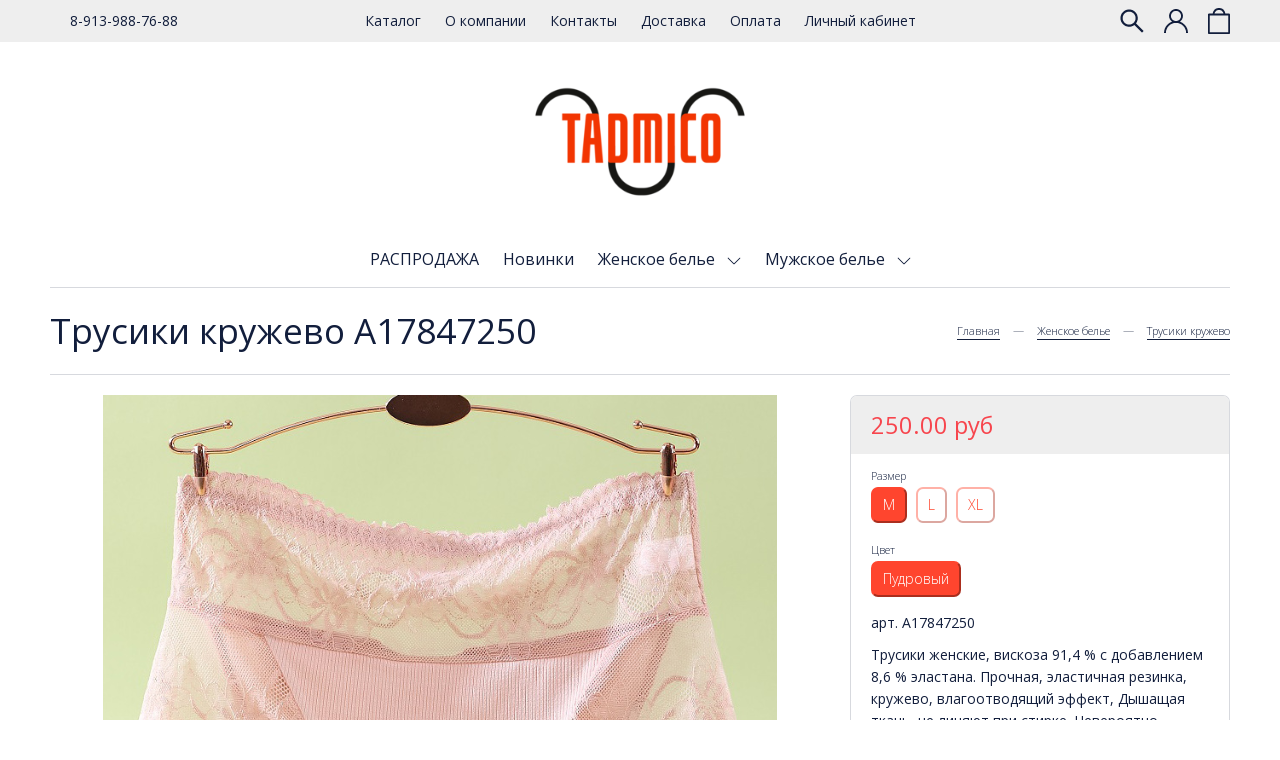

--- FILE ---
content_type: text/html; charset=utf-8
request_url: https://www.tadmico.ru/product/trusiki-kruzhevo-a17847295
body_size: 20166
content:
<!DOCTYPE html>
<html>

<head><link media='print' onload='this.media="all"' rel='stylesheet' type='text/css' href='/served_assets/public/jquery.modal-0c2631717f4ce8fa97b5d04757d294c2bf695df1d558678306d782f4bf7b4773.css'><meta data-config="{&quot;product_id&quot;:303156864}" name="page-config" content="" /><meta data-config="{&quot;money_with_currency_format&quot;:{&quot;delimiter&quot;:&quot; &quot;,&quot;separator&quot;:&quot;.&quot;,&quot;format&quot;:&quot;%n %u&quot;,&quot;unit&quot;:&quot;руб&quot;,&quot;show_price_without_cents&quot;:0},&quot;currency_code&quot;:&quot;RUR&quot;,&quot;currency_iso_code&quot;:&quot;RUB&quot;,&quot;default_currency&quot;:{&quot;title&quot;:&quot;Российский рубль&quot;,&quot;code&quot;:&quot;RUR&quot;,&quot;rate&quot;:1.0,&quot;format_string&quot;:&quot;%n %u&quot;,&quot;unit&quot;:&quot;руб&quot;,&quot;price_separator&quot;:&quot;&quot;,&quot;is_default&quot;:true,&quot;price_delimiter&quot;:&quot;&quot;,&quot;show_price_with_delimiter&quot;:true,&quot;show_price_without_cents&quot;:false},&quot;facebook&quot;:{&quot;pixelActive&quot;:false,&quot;currency_code&quot;:&quot;RUB&quot;,&quot;use_variants&quot;:null},&quot;vk&quot;:{&quot;pixel_active&quot;:null,&quot;price_list_id&quot;:null},&quot;new_ya_metrika&quot;:true,&quot;ecommerce_data_container&quot;:&quot;dataLayer&quot;,&quot;common_js_version&quot;:&quot;v2&quot;,&quot;vue_ui_version&quot;:null,&quot;feedback_captcha_enabled&quot;:null,&quot;account_id&quot;:819975,&quot;hide_items_out_of_stock&quot;:true,&quot;forbid_order_over_existing&quot;:true,&quot;minimum_items_price&quot;:3000,&quot;enable_comparison&quot;:true,&quot;locale&quot;:&quot;ru&quot;,&quot;client_group&quot;:null,&quot;consent_to_personal_data&quot;:{&quot;active&quot;:false,&quot;obligatory&quot;:true,&quot;description&quot;:&quot;Настоящим подтверждаю, что я ознакомлен и согласен с условиями \u003ca href=&#39;/page/oferta&#39; target=&#39;blank&#39;\u003eоферты и политики конфиденциальности\u003c/a\u003e.&quot;},&quot;recaptcha_key&quot;:&quot;6LfXhUEmAAAAAOGNQm5_a2Ach-HWlFKD3Sq7vfFj&quot;,&quot;recaptcha_key_v3&quot;:&quot;6LcZi0EmAAAAAPNov8uGBKSHCvBArp9oO15qAhXa&quot;,&quot;yandex_captcha_key&quot;:&quot;ysc1_ec1ApqrRlTZTXotpTnO8PmXe2ISPHxsd9MO3y0rye822b9d2&quot;,&quot;checkout_float_order_content_block&quot;:true,&quot;available_products_characteristics_ids&quot;:null,&quot;sber_id_app_id&quot;:&quot;5b5a3c11-72e5-4871-8649-4cdbab3ba9a4&quot;,&quot;theme_generation&quot;:2,&quot;quick_checkout_captcha_enabled&quot;:true,&quot;max_order_lines_count&quot;:500,&quot;sber_bnpl_min_amount&quot;:1000,&quot;sber_bnpl_max_amount&quot;:150000,&quot;counter_settings&quot;:{&quot;data_layer_name&quot;:&quot;dataLayer&quot;,&quot;new_counters_setup&quot;:true,&quot;add_to_cart_event&quot;:true,&quot;remove_from_cart_event&quot;:true,&quot;add_to_wishlist_event&quot;:true,&quot;purchase_event&quot;:true},&quot;site_setting&quot;:{&quot;show_cart_button&quot;:true,&quot;show_service_button&quot;:false,&quot;show_marketplace_button&quot;:false,&quot;show_quick_checkout_button&quot;:true},&quot;warehouses&quot;:[],&quot;captcha_type&quot;:&quot;google&quot;,&quot;human_readable_urls&quot;:false}" name="shop-config" content="" /><meta name='js-evnvironment' content='production' /><meta name='default-locale' content='ru' /><meta name='insales-redefined-api-methods' content="[]" /><script src="/packs/js/shop_bundle-2b0004e7d539ecb78a46.js"></script><script type="text/javascript" src="https://static.insales-cdn.com/assets/common-js/common.v2.25.28.js"></script><script type="text/javascript" src="https://static.insales-cdn.com/assets/static-versioned/v3.72/static/libs/lodash/4.17.21/lodash.min.js"></script><script>dataLayer= []; dataLayer.push({
        event: 'view_item',
        ecommerce: {
          items: [{"item_id":"303156864","item_name":"Трусики кружево A17847250","item_category":"Каталог","price":250}]
         }
      });</script>
<!--InsalesCounter -->
<script type="text/javascript">
(function() {
  if (typeof window.__insalesCounterId !== 'undefined') {
    return;
  }

  try {
    Object.defineProperty(window, '__insalesCounterId', {
      value: 819975,
      writable: true,
      configurable: true
    });
  } catch (e) {
    console.error('InsalesCounter: Failed to define property, using fallback:', e);
    window.__insalesCounterId = 819975;
  }

  if (typeof window.__insalesCounterId === 'undefined') {
    console.error('InsalesCounter: Failed to set counter ID');
    return;
  }

  let script = document.createElement('script');
  script.async = true;
  script.src = '/javascripts/insales_counter.js?7';
  let firstScript = document.getElementsByTagName('script')[0];
  firstScript.parentNode.insertBefore(script, firstScript);
})();
</script>
<!-- /InsalesCounter -->

  
  



  <title>
    
        Трусики кружево A17847250 - купить по низкой цене | Tadmico
    
  </title>






<!-- meta -->
<meta charset="UTF-8" />
<meta name="keywords" content='Трусики кружево A17847250 - купить по низкой цене | Tadmico'/>

<meta name="description" content='Предлагаем купить Трусики кружево A17847250.
Цена - 250 руб. Быстрая доставка.
☎️ 8-913-988-76-88
Смотрите все товары в разделе «Трусики кружево»
'/>

<meta name="robots" content="index,follow" />
<meta http-equiv="X-UA-Compatible" content="IE=edge,chrome=1" />
<meta name="viewport" content="width=device-width, initial-scale=1.0" />
<meta name="SKYPE_TOOLBAR" content="SKYPE_TOOLBAR_PARSER_COMPATIBLE" />

<link rel="shortcut icon" href="https://static.insales-cdn.com/assets/1/388/6504836/1728660580/favicon.png">


    <link rel="canonical" href="https://www.tadmico.ru/product/trusiki-kruzhevo-a17847295" />
    <meta property="og:title" content="Трусики кружево A17847250" />
    <meta property="og:type" content="website" /> 
    <meta property="og:url" content="https://www.tadmico.ru/product/trusiki-kruzhevo-a17847295" />
    
      <meta property="og:image" content="https://static.insales-cdn.com/images/products/1/6556/551262620/2022-04-20_104612.png" />
    
  

<!-- Facebook Pixel Code -->
<script>
!function(f,b,e,v,n,t,s)
{if(f.fbq)return;n=f.fbq=function(){n.callMethod?
n.callMethod.apply(n,arguments):n.queue.push(arguments)};
if(!f._fbq)f._fbq=n;n.push=n;n.loaded=!0;n.version='2.0';
n.queue=[];t=b.createElement(e);t.async=!0;
t.src=v;s=b.getElementsByTagName(e)[0];
s.parentNode.insertBefore(t,s)}(window, document,'script',
'https://connect.facebook.net/en_US/fbevents.js');
fbq('init', '739326039955018');
fbq('track', 'PageView');
</script>
<noscript><img height="1" width="1" style="display:none"
src="https://www.facebook.com/tr?id=739326039955018&ev=PageView&noscript=1"
/></noscript>
<!-- End Facebook Pixel Code -->

<!-- fixes -->
<!--[if IE]>
<script src="//html5shiv.googlecode.com/svn/trunk/html5.js"></script><![endif]-->
<!--[if lt IE 9]>
<script src="//css3-mediaqueries-js.googlecode.com/svn/trunk/css3-mediaqueries.js"></script>
<![endif]-->


  <link rel="stylesheet" href="https://use.fontawesome.com/releases/v5.8.1/css/all.css" integrity="sha384-50oBUHEmvpQ+1lW4y57PTFmhCaXp0ML5d60M1M7uH2+nqUivzIebhndOJK28anvf" crossorigin="anonymous" />
<link href="https://fonts.googleapis.com/css?family=Open+Sans:300,400,700" rel="stylesheet" /> 



<link rel="stylesheet" type="text/css" href="https://static.insales-cdn.com/assets/1/388/6504836/1728660580/theme.css" />

<meta name='product-id' content='303156864' />
</head>





<body class="template-is-product not-index-page">
  <header class="pallette_1">
  <div class="header-top c_special_bg p-t-5 p-b-5">
    <div class="container">
      <div class="row flex-middle">
        <div class="cell-3 hide-lg">
          <div class="row is-grid flex-middle">
            <div class="cell-">
              
            </div>
            <div class="cell-">
              <a href="callto:8-913-988-76-88">8-913-988-76-88</a>
            </div>
          </div>
        </div>

        <div class="cell-3 cell-6-m hide show-lg"> 
          <a href="#" class="js-open-main-menu" custom-popup-link="mobile-menu"> 
            <div class="burger">
              <div></div>
            </div>
          </a> 
        </div> 

        <div class="cell-6 hide-m text-center">
          
            
              <ul class="no-list-style p-0 m-t-0 m-b-0">
                
                  <li class="inline-middle p-t-5 p-l-10 p-r-10 p-b-5"><a href="/collection/all">Каталог</a></li>
                
                  <li class="inline-middle p-t-5 p-l-10 p-r-10 p-b-5"><a href="/page/about-us">О компании</a></li>
                
                  <li class="inline-middle p-t-5 p-l-10 p-r-10 p-b-5"><a href="/page/contacts">Контакты</a></li>
                
                  <li class="inline-middle p-t-5 p-l-10 p-r-10 p-b-5"><a href="/page/delivery">Доставка</a></li>
                
                  <li class="inline-middle p-t-5 p-l-10 p-r-10 p-b-5"><a href="/page/payment">Оплата</a></li>
                
                  <li class="inline-middle p-t-5 p-l-10 p-r-10 p-b-5"><a href="/client_account/login">Личный кабинет</a></li>
                
              </ul>
            
          
        </div>

        <div class="cell-3 cell-6-m">
          <div class="row is-grid flex-middle flex-end">
            
              <div class="cell-">
                <a class="search_widget-submit hover-opacity" href="#" custom-popup-link="search-form">
                  <span class="inline-middle">


	<svg style="width: 1.7em; display: block;" viewBox="0 0 26 26" fill="none" xmlns="http://www.w3.org/2000/svg">
		<path d="M25.425 23.7031L17.3094 15.5875C18.5688 13.9594 19.25 11.9688 19.25 9.875C19.25 7.36875 18.2719 5.01875 16.5031 3.24687C14.7344 1.475 12.3781 0.5 9.875 0.5C7.37187 0.5 5.01562 1.47812 3.24687 3.24687C1.475 5.01562 0.5 7.36875 0.5 9.875C0.5 12.3781 1.47812 14.7344 3.24687 16.5031C5.01562 18.275 7.36875 19.25 9.875 19.25C11.9688 19.25 13.9563 18.5688 15.5844 17.3125L23.7 25.425C23.7238 25.4488 23.7521 25.4677 23.7832 25.4806C23.8143 25.4935 23.8476 25.5001 23.8813 25.5001C23.9149 25.5001 23.9482 25.4935 23.9793 25.4806C24.0104 25.4677 24.0387 25.4488 24.0625 25.425L25.425 24.0656C25.4488 24.0418 25.4677 24.0136 25.4806 23.9825C25.4935 23.9514 25.5001 23.918 25.5001 23.8844C25.5001 23.8507 25.4935 23.8174 25.4806 23.7863C25.4677 23.7552 25.4488 23.7269 25.425 23.7031ZM14.825 14.825C13.5 16.1469 11.7437 16.875 9.875 16.875C8.00625 16.875 6.25 16.1469 4.925 14.825C3.60313 13.5 2.875 11.7437 2.875 9.875C2.875 8.00625 3.60313 6.24688 4.925 4.925C6.25 3.60313 8.00625 2.875 9.875 2.875C11.7437 2.875 13.5031 3.6 14.825 4.925C16.1469 6.25 16.875 8.00625 16.875 9.875C16.875 11.7437 16.1469 13.5031 14.825 14.825Z" fill="currentColor"/>
	</svg>






 





























</span>
                </a>
              </div>
            

            
              
                <div class="cell-">
                  <a class="login-link" href="/client_account/login">




	<?xml version="1.0" encoding="iso-8859-1"?>
	<svg version="1.1" id="Capa_1" xmlns="http://www.w3.org/2000/svg" xmlns:xlink="http://www.w3.org/1999/xlink" x="0px" y="0px"
		 viewBox="0 0 512 512" fill="currentColor" style="width: 1.7em; display: block;" xml:space="preserve">
		<g>
			<g>
				<path d="M437.02,330.98c-27.883-27.882-61.071-48.523-97.281-61.018C378.521,243.251,404,198.548,404,148
					C404,66.393,337.607,0,256,0S108,66.393,108,148c0,50.548,25.479,95.251,64.262,121.962
					c-36.21,12.495-69.398,33.136-97.281,61.018C26.629,379.333,0,443.62,0,512h40c0-119.103,96.897-216,216-216s216,96.897,216,216
					h40C512,443.62,485.371,379.333,437.02,330.98z M256,256c-59.551,0-108-48.448-108-108S196.449,40,256,40
					c59.551,0,108,48.448,108,108S315.551,256,256,256z"/>
			</g>
		</g>
	</svg>




 





























</a>
                </div>
              
            
      
            
              <div class="cell-">
                <a class="js-basket hover-opacity show" href="#" custom-popup-link="dynamic_basket">
                  <span class="inline-middle h4-like hide-m" data-cartman-positions-count></span>
                  <span class="inline-middle">






	<svg style="display: block; width: 1.6em;" viewBox="0 0 24 28" fill="none" xmlns="http://www.w3.org/2000/svg">
		<path d="M6 7C6 7 6 1 12 1C18 1 18 7 18 7M1 7V27H23V7H1Z" stroke="currentColor" stroke-width="2" stroke-linecap="round" stroke-linejoin="round"/>
	</svg>


 





























</span>
                </a>
              </div>
            
          </div>
        </div>
      </div>
    </div>
  </div>

  <div class="header-middle text-center p-t-20 p-b-20">
    <div class="container">
      <a style="max-width: 240px;" class="inline-middle" href="/" title="Tadmico">
        
	
    <img class="show" src="https://static.insales-cdn.com/assets/1/388/6504836/1728660580/logotype_1.png" alt="Tadmico" title="Tadmico" />
  




      </a>
    </div>
  </div>

  <div class="header-bottom text-center p-b-10 hide-sm">
    <div class="container">
      <div class="collection-flatten flatten-desktop">
        










    
    

    <ul class="no-list-style menu level-1" data-menu-id="collection-flatten">
      

        
        
        

        
        

        
        

        

          

          

          <li >
            <a href="/collection/rasprodazha" class="hover-opacity menu-link show-inline " data-menu-link="rasprodazha" data-menu-link-source="collection">
              РАСПРОДАЖА
            </a>

            

            

            

          
            </li>
          

          

        

      

        
        
        

        
        

        
        

        

          

          

          <li >
            <a href="/collection/novinki" class="hover-opacity menu-link show-inline " data-menu-link="novinki" data-menu-link-source="collection">
              Новинки
            </a>

            

            

            

          
            </li>
          

          

        

      

        
        
        

        
        

        
        

        

          

          

          <li >
            <a href="/collection/zhenskoe-belie" class="hover-opacity menu-link show-inline " data-menu-link="zhenskoe-belie" data-menu-link-source="collection">
              Женское белье
            </a>

            
              &nbsp;
              <span class="js-flatten-open inline-middle transition">







 








	<?xml version='1.0' encoding='utf-8'?>
	<svg style="display: block; width: 1em;" version="1.1" xmlns="http://www.w3.org/2000/svg" viewBox="0 0 129 129" xmlns:xlink="http://www.w3.org/1999/xlink" enable-background="new 0 0 129 129">
	  <g>
	    <path d="m121.3,34.6c-1.6-1.6-4.2-1.6-5.8,0l-51,51.1-51.1-51.1c-1.6-1.6-4.2-1.6-5.8,0-1.6,1.6-1.6,4.2 0,5.8l53.9,53.9c0.8,0.8 1.8,1.2 2.9,1.2 1,0 2.1-0.4 2.9-1.2l53.9-53.9c1.7-1.6 1.7-4.2 0.1-5.8z" fill="currentColor" />
	  </g>
	</svg>






















</span>
            

            
              <ul class="menu subcol no-list-style p-l-15">
            

            

          

          

        

      

        
        
        

        
        

        
        

        

          

          

          <li >
            <a href="/collection/klassicheskoe-belie-2" class="hover-opacity menu-link show-inline " data-menu-link="klassicheskoe-belie-2" data-menu-link-source="collection">
              Классическое белье
            </a>

            

            

            

          
            </li>
          

          

        

      

        
        
        

        
        

        
        

        

          

          

          <li >
            <a href="/collection/trusiki-kruzhevo" class="hover-opacity menu-link show-inline " data-menu-link="trusiki-kruzhevo" data-menu-link-source="collection">
              Трусики кружево
            </a>

            

            

            

          
            </li>
          

          

        

      

        
        
        

        
        

        
        

        

          

          

          <li >
            <a href="/collection/trusiki-podrostkovye" class="hover-opacity menu-link show-inline " data-menu-link="trusiki-podrostkovye" data-menu-link-source="collection">
              Трусики подростковые
            </a>

            

            

            

          
            </li>
          

          

        

      

        
        
        

        
        

        
        

        

          

          

          <li >
            <a href="/collection/bolshie-razmery" class="hover-opacity menu-link show-inline " data-menu-link="bolshie-razmery" data-menu-link-source="collection">
              Большие размеры
            </a>

            

            

            

          
            </li>
          

          

        

      

        
        
        

        
        

        
        

        

          

          

          <li >
            <a href="/collection/korrektiruyuschee-belie" class="hover-opacity menu-link show-inline " data-menu-link="korrektiruyuschee-belie" data-menu-link-source="collection">
              Корректирующее белье
            </a>

            

            

            

          
            </li>
          

          

        

      

        
        
        

        
        

        
        

        

          

          

          <li >
            <a href="/collection/besshovnoe-belie" class="hover-opacity menu-link show-inline " data-menu-link="besshovnoe-belie" data-menu-link-source="collection">
              Бесшовное белье
            </a>

            

            

            

          
            </li>
          

          

        

      

        
        
        

        
        

        
        

        

          

          

          <li >
            <a href="/collection/trusy-s-zaschitoy-ot-protekaniya" class="hover-opacity menu-link show-inline " data-menu-link="trusy-s-zaschitoy-ot-protekaniya" data-menu-link-source="collection">
              Трусы с защитой от протекания
            </a>

            

            

            

          
            </li>
          

          

        

      

        
        
        

        
        

        
        

        

          

          

          <li >
            <a href="/collection/trusiki-stringi" class="hover-opacity menu-link show-inline " data-menu-link="trusiki-stringi" data-menu-link-source="collection">
              Трусики-стринги
            </a>

            

            

            

          
            </li>
          

          

        

      

        
        
        

        
        

        
        

        

          

          

          <li >
            <a href="/collection/trusy-shorty" class="hover-opacity menu-link show-inline " data-menu-link="trusy-shorty" data-menu-link-source="collection">
              Трусы-шорты
            </a>

            

            

            

          
            </li>
          

          

        

      

        
        
        

        
        

        
        

        

          

          

          <li >
            <a href="/collection/trusy-pantalony" class="hover-opacity menu-link show-inline " data-menu-link="trusy-pantalony" data-menu-link-source="collection">
              Велосипедки
            </a>

            

            

            

          
            </li>
          

          

        

      

        
        
        

        
        

        
        

        

          

          

          <li >
            <a href="/collection/trusiki-s-printom" class="hover-opacity menu-link show-inline " data-menu-link="trusiki-s-printom" data-menu-link-source="collection">
              Трусики с принтом
            </a>

            

            

            

          
            </li>
          

          

        

      

        
        
        

        
        

        
        

        

          

          

          <li >
            <a href="/collection/mayki-i-topy" class="hover-opacity menu-link show-inline " data-menu-link="mayki-i-topy" data-menu-link-source="collection">
              Майки и топы
            </a>

            

            

            

          
            </li>
          

          

        

      

        
        
        

        
        

        
        

        

          

          

          <li >
            <a href="/collection/sportivnoe-belie" class="hover-opacity menu-link show-inline " data-menu-link="sportivnoe-belie" data-menu-link-source="collection">
              Спортивное белье
            </a>

            

            

            

          
            </li>
          

          

        

      

        
        
        

        
        

        
        

        

          

          
            
              

              </ul>
            

            </li>
          

          <li >
            <a href="/collection/muzhskoe-belie" class="hover-opacity menu-link show-inline " data-menu-link="muzhskoe-belie" data-menu-link-source="collection">
              Мужское белье
            </a>

            
              &nbsp;
              <span class="js-flatten-open inline-middle transition">







 








	<?xml version='1.0' encoding='utf-8'?>
	<svg style="display: block; width: 1em;" version="1.1" xmlns="http://www.w3.org/2000/svg" viewBox="0 0 129 129" xmlns:xlink="http://www.w3.org/1999/xlink" enable-background="new 0 0 129 129">
	  <g>
	    <path d="m121.3,34.6c-1.6-1.6-4.2-1.6-5.8,0l-51,51.1-51.1-51.1c-1.6-1.6-4.2-1.6-5.8,0-1.6,1.6-1.6,4.2 0,5.8l53.9,53.9c0.8,0.8 1.8,1.2 2.9,1.2 1,0 2.1-0.4 2.9-1.2l53.9-53.9c1.7-1.6 1.7-4.2 0.1-5.8z" fill="currentColor" />
	  </g>
	</svg>






















</span>
            

            
              <ul class="menu subcol no-list-style p-l-15">
            

            

          

          

        

      

        
        
        

        
        

        
        

        

          

          

          <li >
            <a href="/collection/klassicheskoe-belie" class="hover-opacity menu-link show-inline " data-menu-link="klassicheskoe-belie" data-menu-link-source="collection">
              Классическое белье
            </a>

            

            

            

          
            </li>
          

          

        

      

        
        
        

        
        

        
        

        

          

          

          <li >
            <a href="/collection/trusy-boksery-s-printom" class="hover-opacity menu-link show-inline " data-menu-link="trusy-boksery-s-printom" data-menu-link-source="collection">
              Трусы-боксеры с принтом
            </a>

            

            

            

          
            </li>
          

          

        

      

        
        
        

        
        

        
        

        

          

          

          <li >
            <a href="/collection/yarkie-kraski" class="hover-opacity menu-link show-inline " data-menu-link="yarkie-kraski" data-menu-link-source="collection">
              Яркие краски
            </a>

            

            

            

          
            </li>
          

          

        

      

        
        
        

        
        

        
        

        

          

          

          <li >
            <a href="/collection/plavki-muzhskie" class="hover-opacity menu-link show-inline " data-menu-link="plavki-muzhskie" data-menu-link-source="collection">
              Плавки мужские
            </a>

            

            

            

          
            </li>
          

          

        

      

        
        
        

        
        

        
        

        

          

          

          <li >
            <a href="/collection/nabory-bokserov" class="hover-opacity menu-link show-inline " data-menu-link="nabory-bokserov" data-menu-link-source="collection">
              Наборы боксеров
            </a>

            

            

            

          
            </li>
          

          
            
            
              </ul>
            
          

        

      
    </ul>










     
      </div>
    </div>
  </div>
</header>       


  


<div class="container m-b-50">
  


  <div class="b-top b-bottom opacity-border p-t-15 p-b-15 m-b-20">
    <div class="row flex-middle flex-between">
      <div class="cell- cell-12-sm">
        <h1 class="h2-like fw-400 m-t-0 m-b-0">Трусики кружево A17847250</h1>
      </div>

      <div class="cell- cell-12-sm">
        <small>





<div class="breadcrumb-wrapper">

    <ul class="breadcrumb no-list-style no-pad no-marg">

      <li class="breadcrumb-item home">
        <a class="breadcrumb-link bttn-underline" title="Главная" href="/">Главная</a>
      </li>

      
        
        

        
        
          

          

          
        
          

          
            <li class="breadcrumb-item" data-breadcrumbs="2">
              <a class="breadcrumb-link bttn-underline" title="Женское белье" href="/collection/zhenskoe-belie">Женское белье</a>
            </li>
            
          

          
        
          

          
            <li class="breadcrumb-item" data-breadcrumbs="3">
              <a class="breadcrumb-link bttn-underline" title="Трусики кружево" href="/collection/trusiki-kruzhevo">Трусики кружево</a>
            </li>
            
          

          
        

      

    </ul>

</div>




</small>
      </div>
    </div>
  </div>
















  <div class="row is-grid flex-center">
    <div class="cell-8 cell-12-sm m-b-20-sm flex-first-sm">
      
        


<div class="gallery-wrapper pallette_1 no_bg relative" id="gallery-wrapper" style="opacity: 0;">
  

  
    
    
<div class="gallery-top m-b-20">
  <div class="swiper-container js-product-gallery-main" data-first-image="https://static.insales-cdn.com/images/products/1/6556/551262620/2022-04-20_104612.png">
    <div class="swiper-wrapper">
        
          
          
          <div class="swiper-slide gallery-slide">
            

            <a href="https://static.insales-cdn.com/images/products/1/6556/551262620/2022-04-20_104612.png" class="MagicZoom" data-options="hint: off;">
              
              <img itemprop="image" class="img-down" src="https://static.insales-cdn.com/images/products/1/6556/551262620/2022-04-20_104612.png" alt="Трусики кружево A17847250">
            </a>
            <a href="https://static.insales-cdn.com/images/products/1/6556/551262620/2022-04-20_104612.png" class="img-download" target="_blank">Скачать</a>
          </div>
        
          
          
          <div class="swiper-slide gallery-slide">
            

            <a href="https://static.insales-cdn.com/images/products/1/6235/551262299/2022-04-20_105000.png" class="MagicZoom" data-options="hint: off;">
              
              <img  class="img-down" src="https://static.insales-cdn.com/images/products/1/6235/551262299/2022-04-20_105000.png" alt="Трусики кружево A17847250">
            </a>
            <a href="https://static.insales-cdn.com/images/products/1/6235/551262299/2022-04-20_105000.png" class="img-download" target="_blank">Скачать</a>
          </div>
        
          
          
          <div class="swiper-slide gallery-slide">
            

            <a href="https://static.insales-cdn.com/images/products/1/6237/551262301/2022-04-20_105340.png" class="MagicZoom" data-options="hint: off;">
              
              <img  class="img-down" src="https://static.insales-cdn.com/images/products/1/6237/551262301/2022-04-20_105340.png" alt="Трусики кружево A17847250">
            </a>
            <a href="https://static.insales-cdn.com/images/products/1/6237/551262301/2022-04-20_105340.png" class="img-download" target="_blank">Скачать</a>
          </div>
        
          
          
          <div class="swiper-slide gallery-slide">
            

            <a href="https://static.insales-cdn.com/images/products/1/6239/551262303/2022-04-20_105357.png" class="MagicZoom" data-options="hint: off;">
              
              <img  class="img-down" src="https://static.insales-cdn.com/images/products/1/6239/551262303/2022-04-20_105357.png" alt="Трусики кружево A17847250">
            </a>
            <a href="https://static.insales-cdn.com/images/products/1/6239/551262303/2022-04-20_105357.png" class="img-download" target="_blank">Скачать</a>
          </div>
        
          
          
          <div class="swiper-slide gallery-slide">
            

            <a href="https://static.insales-cdn.com/images/products/1/6240/551262304/2022-04-20_105238.png" class="MagicZoom" data-options="hint: off;">
              
              <img  class="img-down" src="https://static.insales-cdn.com/images/products/1/6240/551262304/2022-04-20_105238.png" alt="Трусики кружево A17847250">
            </a>
            <a href="https://static.insales-cdn.com/images/products/1/6240/551262304/2022-04-20_105238.png" class="img-download" target="_blank">Скачать</a>
          </div>
        
          
          
          <div class="swiper-slide gallery-slide">
            

            <a href="https://static.insales-cdn.com/images/products/1/6241/551262305/2022-04-20_105025.png" class="MagicZoom" data-options="hint: off;">
              
              <img  class="img-down" src="https://static.insales-cdn.com/images/products/1/6241/551262305/2022-04-20_105025.png" alt="Трусики кружево A17847250">
            </a>
            <a href="https://static.insales-cdn.com/images/products/1/6241/551262305/2022-04-20_105025.png" class="img-download" target="_blank">Скачать</a>
          </div>
        
          
          
          <div class="swiper-slide gallery-slide">
            

            <a href="https://static.insales-cdn.com/images/products/1/6244/551262308/2022-04-20_105302.png" class="MagicZoom" data-options="hint: off;">
              
              <img  class="img-down" src="https://static.insales-cdn.com/images/products/1/6244/551262308/2022-04-20_105302.png" alt="Трусики кружево A17847250">
            </a>
            <a href="https://static.insales-cdn.com/images/products/1/6244/551262308/2022-04-20_105302.png" class="img-download" target="_blank">Скачать</a>
          </div>
        
          
          
          <div class="swiper-slide gallery-slide">
            

            <a href="https://static.insales-cdn.com/images/products/1/6246/551262310/2022-04-20_104942.png" class="MagicZoom" data-options="hint: off;">
              
              <img  class="img-down" src="https://static.insales-cdn.com/images/products/1/6246/551262310/2022-04-20_104942.png" alt="Трусики кружево A17847250">
            </a>
            <a href="https://static.insales-cdn.com/images/products/1/6246/551262310/2022-04-20_104942.png" class="img-download" target="_blank">Скачать</a>
          </div>
        
          
          
          <div class="swiper-slide gallery-slide">
            

            <a href="https://static.insales-cdn.com/images/products/1/6250/551262314/2022-04-20_104918.png" class="MagicZoom" data-options="hint: off;">
              
              <img  class="img-down" src="https://static.insales-cdn.com/images/products/1/6250/551262314/2022-04-20_104918.png" alt="Трусики кружево A17847250">
            </a>
            <a href="https://static.insales-cdn.com/images/products/1/6250/551262314/2022-04-20_104918.png" class="img-download" target="_blank">Скачать</a>
          </div>
        
          
          
          <div class="swiper-slide gallery-slide">
            

            <a href="https://static.insales-cdn.com/images/products/1/6252/551262316/2022-04-20_105323.png" class="MagicZoom" data-options="hint: off;">
              
              <img  class="img-down" src="https://static.insales-cdn.com/images/products/1/6252/551262316/2022-04-20_105323.png" alt="Трусики кружево A17847250">
            </a>
            <a href="https://static.insales-cdn.com/images/products/1/6252/551262316/2022-04-20_105323.png" class="img-download" target="_blank">Скачать</a>
          </div>
        
          
          
          <div class="swiper-slide gallery-slide">
            

            <a href="https://static.insales-cdn.com/images/products/1/6254/551262318/2022-04-20_105139.png" class="MagicZoom" data-options="hint: off;">
              
              <img  class="img-down" src="https://static.insales-cdn.com/images/products/1/6254/551262318/2022-04-20_105139.png" alt="Трусики кружево A17847250">
            </a>
            <a href="https://static.insales-cdn.com/images/products/1/6254/551262318/2022-04-20_105139.png" class="img-download" target="_blank">Скачать</a>
          </div>
        
    </div>
  </div>
</div>

<div class="gallery-thumbs-wrap relative">
  <div class="swiper-container gallery-thumbs js-gallery-thumbs">
      <div class="swiper-wrapper">
        
          <div class="swiper-slide js-gallery-trigger">
            <div class="gallery-thumb image-container is-cover js-image-variant" style="background-image: url(https://static.insales-cdn.com/images/products/1/6556/551262620/medium_2022-04-20_104612.png);"></div>
          </div>
        
          <div class="swiper-slide js-gallery-trigger">
            <div class="gallery-thumb image-container is-cover js-image-variant" style="background-image: url(https://static.insales-cdn.com/images/products/1/6235/551262299/medium_2022-04-20_105000.png);"></div>
          </div>
        
          <div class="swiper-slide js-gallery-trigger">
            <div class="gallery-thumb image-container is-cover js-image-variant" style="background-image: url(https://static.insales-cdn.com/images/products/1/6237/551262301/medium_2022-04-20_105340.png);"></div>
          </div>
        
          <div class="swiper-slide js-gallery-trigger">
            <div class="gallery-thumb image-container is-cover js-image-variant" style="background-image: url(https://static.insales-cdn.com/images/products/1/6239/551262303/medium_2022-04-20_105357.png);"></div>
          </div>
        
          <div class="swiper-slide js-gallery-trigger">
            <div class="gallery-thumb image-container is-cover js-image-variant" style="background-image: url(https://static.insales-cdn.com/images/products/1/6240/551262304/medium_2022-04-20_105238.png);"></div>
          </div>
        
          <div class="swiper-slide js-gallery-trigger">
            <div class="gallery-thumb image-container is-cover js-image-variant" style="background-image: url(https://static.insales-cdn.com/images/products/1/6241/551262305/medium_2022-04-20_105025.png);"></div>
          </div>
        
          <div class="swiper-slide js-gallery-trigger">
            <div class="gallery-thumb image-container is-cover js-image-variant" style="background-image: url(https://static.insales-cdn.com/images/products/1/6244/551262308/medium_2022-04-20_105302.png);"></div>
          </div>
        
          <div class="swiper-slide js-gallery-trigger">
            <div class="gallery-thumb image-container is-cover js-image-variant" style="background-image: url(https://static.insales-cdn.com/images/products/1/6246/551262310/medium_2022-04-20_104942.png);"></div>
          </div>
        
          <div class="swiper-slide js-gallery-trigger">
            <div class="gallery-thumb image-container is-cover js-image-variant" style="background-image: url(https://static.insales-cdn.com/images/products/1/6250/551262314/medium_2022-04-20_104918.png);"></div>
          </div>
        
          <div class="swiper-slide js-gallery-trigger">
            <div class="gallery-thumb image-container is-cover js-image-variant" style="background-image: url(https://static.insales-cdn.com/images/products/1/6252/551262316/medium_2022-04-20_105323.png);"></div>
          </div>
        
          <div class="swiper-slide js-gallery-trigger">
            <div class="gallery-thumb image-container is-cover js-image-variant" style="background-image: url(https://static.insales-cdn.com/images/products/1/6254/551262318/medium_2022-04-20_105139.png);"></div>
          </div>
        
      </div>
      <!-- Add Arrows -->
  </div>
  
  <div class="swiper-button-prev is-thumb">







 












	<svg style="display: block" width="12" height="22" viewBox="0 0 12 22" fill="none" xmlns="http://www.w3.org/2000/svg">
		<path d="M11 1L1 11L11 21" stroke="currentColor"/>
	</svg>


















</div>
  <div class="swiper-button-next is-thumb">







 














	<svg style="display: block;" width="12" height="22" viewBox="0 0 12 22" fill="none" xmlns="http://www.w3.org/2000/svg">
		<path d="M1 1L11 11L1 21" stroke="currentColor"/>
	</svg>
















</div>
  
</div>

</div>

      

      <div class="m-t-30 m-t-20-sm js-768-from">
        
  <div class="product-description text-left br-7 overflow-hidden b-top b-left b-right b-bottom opacity-border" data-parent-accordeon="true">
    
      <div class="pallette_2">
        <a class="show p-t-15 p-b-15 p-l-20 p-r-20 h4-like js-accordeon b-bottom" href="properties">Параметры</a>
      </div>
      <div data-href="properties" class="pallette_1 p-t-20 p-b-20 p-l-20 p-r-20">
        
          <div class="property m-t-5 m-b-5">
            <label class="relative p-l-20"><span>Состав: </span></label>
            <span>
              
                Эластан 8,6%
                ,
              
                Вискоза 91,4%
                
              
            </span>
          </div>
        
      </div>
    

    
      <div class="pallette_2">
        <a class="show p-t-15 p-b-15 p-l-20 p-r-20 h4-like js-accordeon b-bottom" href="description">Описание</a>
      </div>
      <div data-href="description" class="pallette_1 editor p-t-20 p-b-20 p-l-20 p-r-20 hide">
        <p><span>Трусики женские, вискоза 91,4 % с добавлением 8,6 % эластана. Прочная, эластичная резинка, кружево, влагоотводящий эффект, Дышащая ткань, не линяют при стирке. Невероятно легкие, обладают удобной формой, подходящей под любой тип фигуры. Нежный, приятный цвет. Аккуратные, незаметные для кожи швы.</span></p>
      </div>
    

    
      <div class="pallette_2">
        <a class="show p-t-15 p-b-15 p-l-20 p-r-20 h4-like js-accordeon" href="review_form">Отзывы </a>
      </div>
      <div data-href="review_form" class="pallette_1 p-t-20 p-b-20 p-l-20 p-r-20 hide">
        <div data-parent-accordeon="false">
	<div class="reviews-items-wrap">
	  <div class="reviews-empty notice is-info text-center c_special_bg">
	    Оставьте первый отзыв! <a class="js-accordeon underline" href="#review-modal">Написать отзыв</a>
	  </div>
	</div>

	<form class="review-form" method="post" action="/product/trusiki-kruzhevo-a17847295/reviews#review_form" enctype="multipart/form-data">

	  <div class="m-t-30 m-b-30 hide" data-href="#review-modal">
	    <div class="reviews-wrapper">
  <div class="reviews-form">
    

    

    <div id="review_form" class="form row is-grid flex-top js-review-wrapper">

      <div class="form-row  is-required cell-6 cell-12-sm ">
        <label class="form-label">Имя <span class="text-error">*</span></label>

        <input name="review[author]" value="" type="text" class="form-field text-field inpt p-l-10 p-r-10"/>
      </div>

      <div class="form-row is-required cell-6 cell-12-sm ">
        <label class="form-label">E-mail <span class="text-error">*</span></label>

        <input name="review[email]" value="" type="text" class="form-field text-field inpt p-l-10 p-r-10"/>
      </div>

      <div class="form-row is-required cell-12 ">
        <label class="form-label">Комментарий <span class="text-error">*</span></label>

        <textarea name="review[content]" class="form-field text-field is-textarea inpt p-l-10 p-r-10"></textarea>
      </div>

      

      
        <div class="form-row is-required cell-6 cell-12-sm ">
        
          <div id="captcha_challenge" class="captcha-recaptcha">
            <script src='https://www.google.com/recaptcha/api.js?hl=ru' async defer></script><div class='g-recaptcha' data-sitekey='6LfXhUEmAAAAAOGNQm5_a2Ach-HWlFKD3Sq7vfFj' data-callback='onReCaptchaSuccess'></div>
          </div>
        </div>
      

      <div class="form-row is-required cell-6 cell-12-sm star-rating-row">
        <label class="form-label">Оценка</label>

        <div class="star-rating-wrapper">
          <div class="star-rating">
            
            
              <input name="review[rating]" id="star5-303156864" type="radio" name="reviewStars" class="star-radio" value="5"/>
              <label title="5" for="star5-303156864" class="star-label"></label>
              
            
              <input name="review[rating]" id="star4-303156864" type="radio" name="reviewStars" class="star-radio" value="4"/>
              <label title="4" for="star4-303156864" class="star-label"></label>
              
            
              <input name="review[rating]" id="star3-303156864" type="radio" name="reviewStars" class="star-radio" value="3"/>
              <label title="3" for="star3-303156864" class="star-label"></label>
              
            
              <input name="review[rating]" id="star2-303156864" type="radio" name="reviewStars" class="star-radio" value="2"/>
              <label title="2" for="star2-303156864" class="star-label"></label>
              
            
              <input name="review[rating]" id="star1-303156864" type="radio" name="reviewStars" class="star-radio" value="1"/>
              <label title="1" for="star1-303156864" class="star-label"></label>
              
            
          </div>
        </div>
      </div>

      <div class="form-controls cell-12">
        <button type="submit" class="bttn-reg p-l-20 p-r-20">Отправить</button>
      </div>

    </div><!-- /.review_form -->

    
    <div class="m-t-10">
      <small>Перед публикацией отзывы проходят модерацию</small>
    </div>
    

  </div>
</div>
	  </div>
	
</form>

	
</div>

      </div>
    
  </div>


      </div>
    </div>
    <div class="cell-4 text-left cell-12-sm  js-768-to">
      <div class="product-info pallette_1 b-top b-left b-right b-bottom opacity-border br-7 overflow-hidden">
  <form class="" action="/cart_items" method="post" data-product-id="303156864" data-recently-view="303156864" data-product-gallery=".js-product-gallery-main">
    <div class="product-prices c_special_bg p-t-10 p-l-20 p-r-20 p-b-10 m-b-10">
      <div class="inline-middle h3-like">
        <span data-product-price class="c_special_2_color"></span>
      </div>
      &nbsp;
      <div class="inline-middle h3-like">
        <span data-product-old-price></span>
      </div>
    </div>

    <div class="product-variants p-l-20 p-r-20">
      
        <select class="hide" name="variant_id" data-product-variants>
          
            <option value="523899431">M / Пудровый</option>
          
            <option value="523898789">L / Пудровый</option>
          
            <option value="523898792">XL / Пудровый</option>
          
        </select>
      
    </div>

    <div class="product-sku p-l-20 p-r-20 m-b-10" data-product-sku></div>

    
      <div data-product-available="" class="product-available p-l-20 p-r-20 m-b-10"></div>
    

    
      <div class="editor p-l-20 p-r-20 m-b-20">
        <p><span>Трусики женские, вискоза 91,4 % с добавлением 8,6 % эластана. Прочная, эластичная резинка, кружево, влагоотводящий эффект, Дышащая ткань, не линяют при стирке. Невероятно легкие, обладают удобной формой, подходящей под любой тип фигуры. Нежный, приятный цвет. Аккуратные, незаметные для кожи швы.</span></p>
      </div>
    

    <div class="product-buy row is-grid flex-middle p-l-20 p-r-20 p-b-20">
      <div class="cell-4 cell-12-m m-b-20-m">
        





<div data-quantity class="quantity is-product show-inline-block show-m">
  <div class="quantity-controls">
    <button data-quantity-change="-1" class="quantity-control bttn-count">
      -
    </button>

    <input class="quantity-input" type="text" name="quantity" value="1"  />

    <button data-quantity-change="1" class="quantity-control bttn-count">
      +
    </button>
  </div>
</div>


      </div>
      <div class="cell-4 cell-6-m">
        <button type="submit" data-item-add class="bttn-reg in-product js-basket c_button w-100" custom-popup-link="dynamic_basket">В корзину</button> 
      </div>
      
        <div class="cell-4 cell-6-m text-center-m">
          <button type="button" class="bttn-underline c_special_2_color" data-quick-checkout="[data-product-id='303156864']">
            <span>В 1 клик</span>
            &nbsp;
            <span class="transition inline-middle">







 










	<?xml version="1.0"?><svg xmlns="http://www.w3.org/2000/svg" xmlns:xlink="http://www.w3.org/1999/xlink" version="1.1" id="Capa_1" x="0px" y="0px" viewBox="0 0 477.175 477.175" style="enable-background:new 0 0 477.175 477.175;" xml:space="preserve"><g><g><path d="M360.731,229.075l-225.1-225.1c-5.3-5.3-13.8-5.3-19.1,0s-5.3,13.8,0,19.1l215.5,215.5l-215.5,215.5   c-5.3,5.3-5.3,13.8,0,19.1c2.6,2.6,6.1,4,9.5,4c3.4,0,6.9-1.3,9.5-4l225.1-225.1C365.931,242.875,365.931,234.275,360.731,229.075z" data-original="#000000" class="active-path" data-old_color="#000000" fill="currentColor" fill="currentColor"/></g></g> </svg>




















</span>
          </button>
        </div>
      
    </div>
  </form>
</div>


    </div>
  </div>
</div>




  <div class="p-b-100 p-b-50-m">
    
      
      






<div class="js-products-slider products products-is-similar">

  <div class="container">

    
      <div class="h2-like text-center m-t-0 m-b-30">Похожие товары</div>
    

    <div class="products-slider-wrapper relative">
      <div class="products-slider swiper-container products-slider-is-similar m-l-80 m-r-80 m-l-30-s m-r-30-s">
        <div class="swiper-wrapper">



<!-- тело цикла -->
  
    <div class="swiper-slide slide-is-similar">
      



<div class="product-item">
	<form action="/cart_items" method="post" data-product-id="303115974">

		

		<a class="product-image square  m-b-20 no-transparent" style="padding-top: 100%;" href="/product/trusiki-kruzhevo-a17837295" data-url="/product/trusiki-kruzhevo-a17837295" data-prod-title="Трусики кружево A17837250">
			<img class="js-variant-image-change" src="https://static.insales-cdn.com/images/products/1/4246/551235734/large_2022-04-20_104512.png" />
		
			
	      





















	    
		</a>

		<div class="product-item-content">
			<div class="m-b-10">
				<a class="h4-like" href="/product/trusiki-kruzhevo-a17837295">
					<span class="text-uppercase">Трусики кружево A17837250</span>
					
						<sup class="product-sku opacity-07" data-product-sku></sup>
					
				</a>
				
					<div>
						<small data-product-available="" class="product-available m-b-10"></small>
					</div>
				
				
					
				    <div>
				      <small>Трусики женские, вискоза 91,4 % с добавлением 8,6 % эластана. Прочная, эластичная резинка, кружево, влагоотводящий эффект, Дышащая ткань, не линяют при стирке. Невероятно легкие, обладают удобной формой, подходящей под любой тип фигуры. Нежный, приятный цвет. Аккуратные, незаметные для кожи швы.</small>
				    </div>
				  
				 
			</div>

			<div class="hide">
		  	





<div data-quantity class="quantity is-product show-inline-block show-m">
  <div class="quantity-controls">
    <button data-quantity-change="-1" class="quantity-control bttn-count">
      -
    </button>

    <input class="quantity-input" type="text" name="quantity" value="1"  />

    <button data-quantity-change="1" class="quantity-control bttn-count">
      +
    </button>
  </div>
</div>


		  </div>

		  
				
					<div class="m-b-10">
				    <select class="hide" name="variant_id" data-product-variants>
				      
				        <option value="536171534">M / Айвори</option>
				      
				        <option value="523850040">L / Айвори</option>
				      
				        <option value="523850043">XL / Айвори</option>
				      
				    </select>
				  </div>
			  
			

			
			  
		      <div class="product-props hide m-t-15">
		      	<small>
			        
			          <div class="property m-t-5 m-b-5">
			            <label class="relative opacity-07">Состав: </label>
			            <span>
			              
			                Эластан 8,6%,
			              
			                Вискоза 91,4%
			              
			            </span>
			          </div>
			        
			      </small>
		       </div>
		    
		  
		</div>

		<div class="product-item-price">
			
				<div class="product-item-rating m-b-5">
					<a class="opacity-hover" href="/product/trusiki-kruzhevo-a17837295/reviews#review_form">
						<div class="star-rating-wrapper inline-middle m-r-5">
		          <div class="star-rating">
		            
		            
		              <span class="star-item "></span>
		              
		            
		              <span class="star-item "></span>
		              
		            
		              <span class="star-item "></span>
		              
		            
		              <span class="star-item "></span>
		              
		            
		              <span class="star-item "></span>
		              
		            
		          </div>
		        </div>

		        <div class="inline-middle h4-like">
							<span class="inline-middle">







 




	<?xml version="1.0" encoding="iso-8859-1"?>
		<svg fill="currentColor" style="width: 1em;" version="1.1" id="Capa_1" xmlns="http://www.w3.org/2000/svg" xmlns:xlink="http://www.w3.org/1999/xlink" x="0px" y="0px"
			 viewBox="0 0 473 473" style="enable-background:new 0 0 473 473;" xml:space="preserve">
		<g>
			<g>
				<path d="M403.581,69.3c-44.7-44.7-104-69.3-167.2-69.3s-122.5,24.6-167.2,69.3c-86.4,86.4-92.4,224.7-14.9,318
					c-7.6,15.3-19.8,33.1-37.9,42c-8.7,4.3-13.6,13.6-12.1,23.2s8.9,17.1,18.5,18.6c4.5,0.7,10.9,1.4,18.7,1.4
					c20.9,0,51.7-4.9,83.2-27.6c35.1,18.9,73.5,28.1,111.6,28.1c61.2,0,121.8-23.7,167.4-69.3c44.7-44.7,69.3-104,69.3-167.2
					S448.281,114,403.581,69.3z M384.481,384.6c-67.5,67.5-172,80.9-254.2,32.6c-5.4-3.2-12.1-2.2-16.4,2.1c-0.4,0.2-0.8,0.5-1.1,0.8
					c-27.1,21-53.7,25.4-71.3,25.4h-0.1c20.3-14.8,33.1-36.8,40.6-53.9c1.2-2.9,1.4-5.9,0.7-8.7c-0.3-2.7-1.4-5.4-3.3-7.6
					c-73.2-82.7-69.4-208.7,8.8-286.9c81.7-81.7,214.6-81.7,296.2,0C466.181,170.1,466.181,302.9,384.481,384.6z"/>
				<circle cx="236.381" cy="236.5" r="16.6"/>
				<circle cx="321.981" cy="236.5" r="16.6"/>
				<circle cx="150.781" cy="236.5" r="16.6"/>
			</g>
		</g>
	</svg>


























</span>
								0
						</div>
					</a>
				</div>
			

			
		    <span data-product-price class="product-price h4-like">
		      250 руб
		    </span>
		    <span data-product-old-price class="product-old_price h4-like">
		    	
		    </span>
		  

		  
			  <div class="show-button transition m-t-10">
			  	<button type="submit" data-item-add class="bttn-reg in-product js-basket c_button p-l-0 p-r-0 w-100" custom-popup-link="dynamic_basket">В корзину</button>  
			  </div>
			
		</div>
	</form>
</div>




    </div>
  
<!-- /тело цикла -->













    
      
      








<!-- тело цикла -->
  
    <div class="swiper-slide slide-is-similar">
      



<div class="product-item">
	<form action="/cart_items" method="post" data-product-id="303163592">

		

		<a class="product-image square  m-b-20 no-transparent" style="padding-top: 100%;" href="/product/trusiki-kruzhevo-a17857295" data-url="/product/trusiki-kruzhevo-a17857295" data-prod-title="Трусики кружево A17857250">
			<img class="js-variant-image-change" src="https://static.insales-cdn.com/images/products/1/6320/551270576/large_2022-04-20_104720.png" />
		
			
	      





















	    
		</a>

		<div class="product-item-content">
			<div class="m-b-10">
				<a class="h4-like" href="/product/trusiki-kruzhevo-a17857295">
					<span class="text-uppercase">Трусики кружево A17857250</span>
					
						<sup class="product-sku opacity-07" data-product-sku></sup>
					
				</a>
				
					<div>
						<small data-product-available="" class="product-available m-b-10"></small>
					</div>
				
				
					
				    <div>
				      <small>Трусики женские, вискоза 91,4 % с добавлением 8,6 % эластана. Прочная, эластичная резинка, кружево, влагоотводящий эффект, Дышащая ткань, не линяют при стирке. Невероятно легкие, обладают удобной формой, подходящей под любой тип фигуры. Нежный, приятный цвет. Аккуратные, незаметные для кожи швы.</small>
				    </div>
				  
				 
			</div>

			<div class="hide">
		  	





<div data-quantity class="quantity is-product show-inline-block show-m">
  <div class="quantity-controls">
    <button data-quantity-change="-1" class="quantity-control bttn-count">
      -
    </button>

    <input class="quantity-input" type="text" name="quantity" value="1"  />

    <button data-quantity-change="1" class="quantity-control bttn-count">
      +
    </button>
  </div>
</div>


		  </div>

		  
				
					<div class="m-b-10">
				    <select class="hide" name="variant_id" data-product-variants>
				      
				        <option value="523906970">M / Жемчужный</option>
				      
				        <option value="523906972">L / Жемчужный</option>
				      
				        <option value="523906973">XL / Жемчужный</option>
				      
				    </select>
				  </div>
			  
			

			
			  
		      <div class="product-props hide m-t-15">
		      	<small>
			        
			          <div class="property m-t-5 m-b-5">
			            <label class="relative opacity-07">Состав: </label>
			            <span>
			              
			                Эластан 8,6%,
			              
			                Вискоза 91,4%
			              
			            </span>
			          </div>
			        
			      </small>
		       </div>
		    
		  
		</div>

		<div class="product-item-price">
			
				<div class="product-item-rating m-b-5">
					<a class="opacity-hover" href="/product/trusiki-kruzhevo-a17857295/reviews#review_form">
						<div class="star-rating-wrapper inline-middle m-r-5">
		          <div class="star-rating">
		            
		            
		              <span class="star-item "></span>
		              
		            
		              <span class="star-item "></span>
		              
		            
		              <span class="star-item "></span>
		              
		            
		              <span class="star-item "></span>
		              
		            
		              <span class="star-item "></span>
		              
		            
		          </div>
		        </div>

		        <div class="inline-middle h4-like">
							<span class="inline-middle">







 




	<?xml version="1.0" encoding="iso-8859-1"?>
		<svg fill="currentColor" style="width: 1em;" version="1.1" id="Capa_1" xmlns="http://www.w3.org/2000/svg" xmlns:xlink="http://www.w3.org/1999/xlink" x="0px" y="0px"
			 viewBox="0 0 473 473" style="enable-background:new 0 0 473 473;" xml:space="preserve">
		<g>
			<g>
				<path d="M403.581,69.3c-44.7-44.7-104-69.3-167.2-69.3s-122.5,24.6-167.2,69.3c-86.4,86.4-92.4,224.7-14.9,318
					c-7.6,15.3-19.8,33.1-37.9,42c-8.7,4.3-13.6,13.6-12.1,23.2s8.9,17.1,18.5,18.6c4.5,0.7,10.9,1.4,18.7,1.4
					c20.9,0,51.7-4.9,83.2-27.6c35.1,18.9,73.5,28.1,111.6,28.1c61.2,0,121.8-23.7,167.4-69.3c44.7-44.7,69.3-104,69.3-167.2
					S448.281,114,403.581,69.3z M384.481,384.6c-67.5,67.5-172,80.9-254.2,32.6c-5.4-3.2-12.1-2.2-16.4,2.1c-0.4,0.2-0.8,0.5-1.1,0.8
					c-27.1,21-53.7,25.4-71.3,25.4h-0.1c20.3-14.8,33.1-36.8,40.6-53.9c1.2-2.9,1.4-5.9,0.7-8.7c-0.3-2.7-1.4-5.4-3.3-7.6
					c-73.2-82.7-69.4-208.7,8.8-286.9c81.7-81.7,214.6-81.7,296.2,0C466.181,170.1,466.181,302.9,384.481,384.6z"/>
				<circle cx="236.381" cy="236.5" r="16.6"/>
				<circle cx="321.981" cy="236.5" r="16.6"/>
				<circle cx="150.781" cy="236.5" r="16.6"/>
			</g>
		</g>
	</svg>


























</span>
								0
						</div>
					</a>
				</div>
			

			
		    <span data-product-price class="product-price h4-like">
		      250 руб
		    </span>
		    <span data-product-old-price class="product-old_price h4-like">
		    	
		    </span>
		  

		  
			  <div class="show-button transition m-t-10">
			  	<button type="submit" data-item-add class="bttn-reg in-product js-basket c_button p-l-0 p-r-0 w-100" custom-popup-link="dynamic_basket">В корзину</button>  
			  </div>
			
		</div>
	</form>
</div>




    </div>
  
<!-- /тело цикла -->













    
      
      








<!-- тело цикла -->
  
    <div class="swiper-slide slide-is-similar">
      



<div class="product-item">
	<form action="/cart_items" method="post" data-product-id="303164944">

		

		<a class="product-image square  m-b-20 no-transparent" style="padding-top: 100%;" href="/product/trusiki-kruzhevo-a17867295" data-url="/product/trusiki-kruzhevo-a17867295" data-prod-title="Трусики кружево A17867250">
			<img class="js-variant-image-change" src="https://static.insales-cdn.com/images/products/1/7387/551271643/large_2022-04-20_104443.png" />
		
			
	      





















	    
		</a>

		<div class="product-item-content">
			<div class="m-b-10">
				<a class="h4-like" href="/product/trusiki-kruzhevo-a17867295">
					<span class="text-uppercase">Трусики кружево A17867250</span>
					
						<sup class="product-sku opacity-07" data-product-sku></sup>
					
				</a>
				
					<div>
						<small data-product-available="" class="product-available m-b-10"></small>
					</div>
				
				
					
				    <div>
				      <small>Трусики женские, вискоза 91,4 % с добавлением 8,6 % эластана. Прочная, эластичная резинка, кружево, влагоотводящий эффект, Дышащая ткань, не линяют при стирке. Невероятно легкие, обладают удобной формой, подходящей под любой тип фигуры. Нежный, приятный цвет. Аккуратные, незаметные для кожи швы.</small>
				    </div>
				  
				 
			</div>

			<div class="hide">
		  	





<div data-quantity class="quantity is-product show-inline-block show-m">
  <div class="quantity-controls">
    <button data-quantity-change="-1" class="quantity-control bttn-count">
      -
    </button>

    <input class="quantity-input" type="text" name="quantity" value="1"  />

    <button data-quantity-change="1" class="quantity-control bttn-count">
      +
    </button>
  </div>
</div>


		  </div>

		  
				
					<div class="m-b-10">
				    <select class="hide" name="variant_id" data-product-variants>
				      
				        <option value="523908582">M / Зеленый</option>
				      
				        <option value="523908450">L / Зеленый</option>
				      
				        <option value="523908451">XL / Зеленый</option>
				      
				    </select>
				  </div>
			  
			

			
			  
		      <div class="product-props hide m-t-15">
		      	<small>
			        
			          <div class="property m-t-5 m-b-5">
			            <label class="relative opacity-07">Состав: </label>
			            <span>
			              
			                Эластан 8,6%,
			              
			                Вискоза 91,4%
			              
			            </span>
			          </div>
			        
			      </small>
		       </div>
		    
		  
		</div>

		<div class="product-item-price">
			
				<div class="product-item-rating m-b-5">
					<a class="opacity-hover" href="/product/trusiki-kruzhevo-a17867295/reviews#review_form">
						<div class="star-rating-wrapper inline-middle m-r-5">
		          <div class="star-rating">
		            
		            
		              <span class="star-item "></span>
		              
		            
		              <span class="star-item "></span>
		              
		            
		              <span class="star-item "></span>
		              
		            
		              <span class="star-item "></span>
		              
		            
		              <span class="star-item "></span>
		              
		            
		          </div>
		        </div>

		        <div class="inline-middle h4-like">
							<span class="inline-middle">







 




	<?xml version="1.0" encoding="iso-8859-1"?>
		<svg fill="currentColor" style="width: 1em;" version="1.1" id="Capa_1" xmlns="http://www.w3.org/2000/svg" xmlns:xlink="http://www.w3.org/1999/xlink" x="0px" y="0px"
			 viewBox="0 0 473 473" style="enable-background:new 0 0 473 473;" xml:space="preserve">
		<g>
			<g>
				<path d="M403.581,69.3c-44.7-44.7-104-69.3-167.2-69.3s-122.5,24.6-167.2,69.3c-86.4,86.4-92.4,224.7-14.9,318
					c-7.6,15.3-19.8,33.1-37.9,42c-8.7,4.3-13.6,13.6-12.1,23.2s8.9,17.1,18.5,18.6c4.5,0.7,10.9,1.4,18.7,1.4
					c20.9,0,51.7-4.9,83.2-27.6c35.1,18.9,73.5,28.1,111.6,28.1c61.2,0,121.8-23.7,167.4-69.3c44.7-44.7,69.3-104,69.3-167.2
					S448.281,114,403.581,69.3z M384.481,384.6c-67.5,67.5-172,80.9-254.2,32.6c-5.4-3.2-12.1-2.2-16.4,2.1c-0.4,0.2-0.8,0.5-1.1,0.8
					c-27.1,21-53.7,25.4-71.3,25.4h-0.1c20.3-14.8,33.1-36.8,40.6-53.9c1.2-2.9,1.4-5.9,0.7-8.7c-0.3-2.7-1.4-5.4-3.3-7.6
					c-73.2-82.7-69.4-208.7,8.8-286.9c81.7-81.7,214.6-81.7,296.2,0C466.181,170.1,466.181,302.9,384.481,384.6z"/>
				<circle cx="236.381" cy="236.5" r="16.6"/>
				<circle cx="321.981" cy="236.5" r="16.6"/>
				<circle cx="150.781" cy="236.5" r="16.6"/>
			</g>
		</g>
	</svg>


























</span>
								0
						</div>
					</a>
				</div>
			

			
		    <span data-product-price class="product-price h4-like">
		      250 руб
		    </span>
		    <span data-product-old-price class="product-old_price h4-like">
		    	
		    </span>
		  

		  
			  <div class="show-button transition m-t-10">
			  	<button type="submit" data-item-add class="bttn-reg in-product js-basket c_button p-l-0 p-r-0 w-100" custom-popup-link="dynamic_basket">В корзину</button>  
			  </div>
			
		</div>
	</form>
</div>




    </div>
  
<!-- /тело цикла -->













    
      
      








<!-- тело цикла -->
  
    <div class="swiper-slide slide-is-similar">
      



<div class="product-item">
	<form action="/cart_items" method="post" data-product-id="303165314">

		

		<a class="product-image square  m-b-20 no-transparent" style="padding-top: 100%;" href="/product/trusiki-kruzhevo-a17877295" data-url="/product/trusiki-kruzhevo-a17877295" data-prod-title="Трусики кружево A17877250">
			<img class="js-variant-image-change" src="https://static.insales-cdn.com/images/products/1/8119/551272375/large_2022-04-20_104658.png" />
		
			
	      





















	    
		</a>

		<div class="product-item-content">
			<div class="m-b-10">
				<a class="h4-like" href="/product/trusiki-kruzhevo-a17877295">
					<span class="text-uppercase">Трусики кружево A17877250</span>
					
						<sup class="product-sku opacity-07" data-product-sku></sup>
					
				</a>
				
					<div>
						<small data-product-available="" class="product-available m-b-10"></small>
					</div>
				
				
					
				    <div>
				      <small>Трусики женские, вискоза 91,4 % с добавлением 8,6 % эластана. Прочная, эластичная резинка, кружево, влагоотводящий эффект, Дышащая ткань, не линяют при стирке. Невероятно легкие, обладают удобной формой, подходящей под любой тип фигуры. Нежный, приятный цвет. Аккуратные, незаметные для кожи швы.</small>
				    </div>
				  
				 
			</div>

			<div class="hide">
		  	





<div data-quantity class="quantity is-product show-inline-block show-m">
  <div class="quantity-controls">
    <button data-quantity-change="-1" class="quantity-control bttn-count">
      -
    </button>

    <input class="quantity-input" type="text" name="quantity" value="1"  />

    <button data-quantity-change="1" class="quantity-control bttn-count">
      +
    </button>
  </div>
</div>


		  </div>

		  
				
					<div class="m-b-10">
				    <select class="hide" name="variant_id" data-product-variants>
				      
				        <option value="523908901">M / Черный</option>
				      
				        <option value="523908902">L / Черный</option>
				      
				    </select>
				  </div>
			  
			

			
			  
		      <div class="product-props hide m-t-15">
		      	<small>
			        
			          <div class="property m-t-5 m-b-5">
			            <label class="relative opacity-07">Состав: </label>
			            <span>
			              
			                Эластан 8,6%,
			              
			                Вискоза 91,4%
			              
			            </span>
			          </div>
			        
			      </small>
		       </div>
		    
		  
		</div>

		<div class="product-item-price">
			
				<div class="product-item-rating m-b-5">
					<a class="opacity-hover" href="/product/trusiki-kruzhevo-a17877295/reviews#review_form">
						<div class="star-rating-wrapper inline-middle m-r-5">
		          <div class="star-rating">
		            
		            
		              <span class="star-item "></span>
		              
		            
		              <span class="star-item "></span>
		              
		            
		              <span class="star-item "></span>
		              
		            
		              <span class="star-item "></span>
		              
		            
		              <span class="star-item "></span>
		              
		            
		          </div>
		        </div>

		        <div class="inline-middle h4-like">
							<span class="inline-middle">







 




	<?xml version="1.0" encoding="iso-8859-1"?>
		<svg fill="currentColor" style="width: 1em;" version="1.1" id="Capa_1" xmlns="http://www.w3.org/2000/svg" xmlns:xlink="http://www.w3.org/1999/xlink" x="0px" y="0px"
			 viewBox="0 0 473 473" style="enable-background:new 0 0 473 473;" xml:space="preserve">
		<g>
			<g>
				<path d="M403.581,69.3c-44.7-44.7-104-69.3-167.2-69.3s-122.5,24.6-167.2,69.3c-86.4,86.4-92.4,224.7-14.9,318
					c-7.6,15.3-19.8,33.1-37.9,42c-8.7,4.3-13.6,13.6-12.1,23.2s8.9,17.1,18.5,18.6c4.5,0.7,10.9,1.4,18.7,1.4
					c20.9,0,51.7-4.9,83.2-27.6c35.1,18.9,73.5,28.1,111.6,28.1c61.2,0,121.8-23.7,167.4-69.3c44.7-44.7,69.3-104,69.3-167.2
					S448.281,114,403.581,69.3z M384.481,384.6c-67.5,67.5-172,80.9-254.2,32.6c-5.4-3.2-12.1-2.2-16.4,2.1c-0.4,0.2-0.8,0.5-1.1,0.8
					c-27.1,21-53.7,25.4-71.3,25.4h-0.1c20.3-14.8,33.1-36.8,40.6-53.9c1.2-2.9,1.4-5.9,0.7-8.7c-0.3-2.7-1.4-5.4-3.3-7.6
					c-73.2-82.7-69.4-208.7,8.8-286.9c81.7-81.7,214.6-81.7,296.2,0C466.181,170.1,466.181,302.9,384.481,384.6z"/>
				<circle cx="236.381" cy="236.5" r="16.6"/>
				<circle cx="321.981" cy="236.5" r="16.6"/>
				<circle cx="150.781" cy="236.5" r="16.6"/>
			</g>
		</g>
	</svg>


























</span>
								0
						</div>
					</a>
				</div>
			

			
		    <span data-product-price class="product-price h4-like">
		      250 руб
		    </span>
		    <span data-product-old-price class="product-old_price h4-like">
		    	
		    </span>
		  

		  
			  <div class="show-button transition m-t-10">
			  	<button type="submit" data-item-add class="bttn-reg in-product js-basket c_button p-l-0 p-r-0 w-100" custom-popup-link="dynamic_basket">В корзину</button>  
			  </div>
			
		</div>
	</form>
</div>




    </div>
  
<!-- /тело цикла -->



        </div><!-- swiper-wrapper -->
      </div><!-- products-slider -->

      <div class="products-control hide-lg">
        <div class="review-slider-prev swiper-button-prev">







 












	<svg style="display: block" width="12" height="22" viewBox="0 0 12 22" fill="none" xmlns="http://www.w3.org/2000/svg">
		<path d="M11 1L1 11L11 21" stroke="currentColor"/>
	</svg>


















</div>
        <div class="review-slider-prev swiper-button-next">







 














	<svg style="display: block;" width="12" height="22" viewBox="0 0 12 22" fill="none" xmlns="http://www.w3.org/2000/svg">
		<path d="M1 1L11 11L1 21" stroke="currentColor"/>
	</svg>
















</div>
      </div>

    </div>
  </div>
</div>











    
  </div>


  <footer class="pallette_2 p-t-50">
  






  <div class="container">
    <div class="row is-grid">
      <div class="cell-2 post-2 cell-12-sm post-0-sm text-center-sm">
        <div class="m-b-20 m-b-20-sm">
          <a class="footer-logotype show" style="max-width: 120px;" href="/" title="Tadmico">
            


	
    
      <img src="https://static.insales-cdn.com/assets/1/388/6504836/1728660580/logotype_1.png" alt="Tadmico" title="Tadmico" />
    
  


          </a>
        </div>
      </div>
      <div class="cell-4 cell-12-sm m-b-20-sm text-center-sm">
        
          <div class="footer-menu"> 
            <div class="text-uppercase m-b-10">Нижнее меню</div>
            <ul class="no-list-style no-pad fw-300">
              
                <li class="m-t-5 m-b-5"><a href="/page/oferta">Политика конфиденциальности и оферта</a></li>
              
                <li class="m-t-5 m-b-5"><a href="/page/agreement">Пользовательское соглашение</a></li>
              
                <li class="m-t-5 m-b-5"><a href="/page/exchange">Условия обмена и возврата</a></li>
              
                <li class="m-t-5 m-b-5"><a href="/page/feedback">Обратная связь</a></li>
              
                <li class="m-t-5 m-b-5"><a href="/collection/all">Каталог</a></li>
              
                <li class="m-t-5 m-b-5"><a href="/page/contacts">Контакты</a></li>
              
                <li class="m-t-5 m-b-5"><a href="/page/delivery">Доставка</a></li>
              
                <li class="m-t-5 m-b-5"><a href="/page/payment">Оплата</a></li>
               
            </ul>
          </div>
        
      </div>
      <div class="cell-4 text-right cell-12-sm text-center-sm">
        <div class="m-b-5">
          <a class="h4-like" href="callto:8-913-988-76-88">8-913-988-76-88</a>
        </div>
        <div class="m-b-10">
          <a class="js-modal bttn-underline hover-opacity" href="#feedback-modal">Обратный звонок</a> 
        </div>
        <div class="m-b-10">
          <ul class="social no-list-style h4-like p-0 m-t-0 m-b-0">
  
    
    
    
    
    

    
    <li class="inline-middle m-l-5 m-r-5">
      <a target="_blank" href="https://vk.com/tadmico" title="vk" title="vk">
        <div class="fab fa-vk" aria-hidden="true"></div>
      </a>
    </li> 
    
  
    
    
    
    
    

    
  
    
    
    
    
    

    
  
    
    
    
    
    

    
    <li class="inline-middle m-l-5 m-r-5">
      <a target="_blank" href="https://www.instagram.com" title="instagram" title="instagram">
        <div class="fab fa-instagram" aria-hidden="true"></div>
      </a>
    </li> 
    
  
    
    
    
    
    

    
  
</ul>

        </div>
        <div class="buy-vars">
          
            
            
            
          
            
            
            
          
            
            
            
          
            
            
            
          
            
            
            
          
        </div>
      </div>

      <div class="cell-12 text-center">
        <div class="b-top p-t-20 p-b-20 m-t-30">
          <small><a href="https://insales.ru" target="_blank">Интернет-магазин создан на InSales</a></small>
        </div>
      </div>
    </div>
  </div>
</footer>


  <script type="text/javascript">
  Site.messages = {
    "js_label_article": "арт.",
    "js_available": "Есть в наличии",
    "js_notAvailable": "Нет в наличии",
    "js_quantityEnds": "Заканчивается",
    "js_quantityAlot": "Много",
    "js_quantityNotAvailable": "Нет в наличии",
    "successReviewSend": "Форма успешно отправлена! Ваш отзыв скоро опубликуют",
    "feedback_sent": "Отправлено со страницы",
    "error_from": "Поле e-mail имеет неверное значение",
    "error_phone": "Укажите номер в международном формате",
    "error_name": "Не заполнено поле имя",
    "error_subject": "Не заполнено поле тема сообщения",
    "error_agree": "Необходимо принять условия передачи информации",
    "error_content": "Не заполнено поле текст сообщения",
    "success_success": "Сообщение успешно отправлено!",
    "success_fail": "Сообщение не отправлено, попробуйте ещё раз!",
    "success_error": "Неверно заполнены поля!",
    "feedback_name": "не заполнено",
    "feedback_phone": "не заполнено",
    "feedback_subject": "Заказ обратного звонка.",
    "feedback_content": "Заказ обратного звонка.",
    "t_errorMessages_from": "Поле e-mail имеет неверное значение",
    "t_errorMessages_phone": "Укажите номер в правильном формате!",
    "t_errorMessages_name": "Не заполнено поле имя",
    "t_errorMessages_subject": "Не заполнено поле тема сообщения",
    "t_errorMessages_agree": "Необходимо принять условия передачи информации",
    "t_errorMessages_content": "Не заполнено поле текст сообщения",
    "feedback_sent": "Отправлено со страницы",
    "label_product": "Товар",
    "label_article": "Артикул",
    "feedback_name": "не заполнено",
    "t_errorMessages_success": "Сообщение успешно отправлено!",
    "t_errorMessages_fail": "Сообщение не отправлено, попробуйте ещё раз!",
    "t_errorMessages_error": "Неверно заполнены поля!",
    "reviews_are_moderated": "Перед публикацией отзывы проходят модерацию",
    "promo_autoplay": "7000",
    "slides_per_view": "1.5"
  };
</script>


<script src="https://static.insales-cdn.com/assets/1/388/6504836/1728660580/jquery.min.js"></script>

<script src="https://static.insales-cdn.com/assets/1/388/6504836/1728660580/insales_theme_settings.js"></script>
<script src="https://static.insales-cdn.com/assets/1/388/6504836/1728660580/plugins.js"></script>
<script src="https://static.insales-cdn.com/assets/1/388/6504836/1728660580/theme.js"></script>
<script src="https://static.insales-cdn.com/assets/1/388/6504836/1728660580/mask.js"></script>

<script type="text/template" data-template-id="option-select">
 <div class="<%= classes.option %> is-select">
   <label class="<%= classes.label %>"><%= title %></label>
   <div class="relative">
     <select class="<%= classes.values %> slct relative" data-option-bind="<%= option.id %>">
       <% _.forEach(values, function (value){ %>
         <option
           <%= value.controls %>
           <%= value.state %>
         >
           <%= value.title %>
         </option>
       <% }) %>
     </select>
   </div>
 </div>
</script>

<script type="text/template" data-template-id="option-span">
 <div class="<%= classes.option %> is-span">
   <label class="<%= classes.label %>"><%= title %></label>
   <div class="<%= classes.values %>">
     <% _.forEach(values, function (value){ %>
       <button class="<%= value.classes.all %> is-span"
         <%= value.controls %>
         <%= value.state %>
       >
         <%= value.title %>
       </button>
     <% }) %>
   </div>
 </div>
</script>

<script type="text/template" data-template-id="option-radio">
 <div class="<%= classes.option %> is-radio">
   <label class="<%= classes.label %>"><%= title %></label>
   <div class="<%= classes.values %>">
     <% _.forEach(values, function (value){ %>
       <label class="<%= value.classes.all %> is-radio">
         <input class="<%= value.classes.state %>"
           type="radio"
           name="<%= handle %>"
           <%= value.state %>
           <%= value.controls %>
         >
         <span><%= value.title %></span>
       </label>
     <% }) %>
   </div>
 </div>
</script>

<script type="text/template" data-template-id="option-image">
  <div class="<%= classes.option %> option-<%= option.handle %>">
    <label class="<%= classes.label %>"><%= title %></label>
    <div>
      <% _.forEach(option.values, function (value){ %>
        <span
          data-option-bind="<%= option.id %>"
          data-value-position="<%= value.position %>"
          class="option-image
          <% if (option.selected == value.position & initOption) { %>active<% } %>
          <% if (value.disabled) { %>disabled<% } %>"
        >
          <% if (images[value.name]) { %>
            <img src="<%= images[value.name].small_url %>" alt="<%= value.title %>">
          <% }else{ %>
            <span><%= value.title %></span>
          <% } %>
        </span>
      <% }) %>
    </div>
  </div>
</script>

<div id="feedback-modal" class="modal-hide feedback-modal mfp-with-anim pallette_1 modal-color">
  <div class="feedback-inner">
    <div class="h4-like text-center m-b-20">Обратный звонок</div>

    <form class="feedback js-feedback" action="/client_account/feedback" method="post">

      <div class="feedback-row m-b-15" data-feedback-field>
        <label class="form-label m-b-5">Имя</label>
        <div class="feedback-field-wrap">
          <input placeholder="" name="name" type="text" class="feedback-field inpt text-field p-l-10 p-r-10 w-100" />
        </div>
      </div>

      <div class="feedback-row is-required m-b-15" data-feedback-field>
        <label class="form-label m-b-5">Телефон</label>
        <div class="feedback-field-wrap">
          <input placeholder="" name="phone" type="text" class="feedback-field inpt text-field p-l-10 p-r-10 w-100" value="" />
        </div>
      </div>

      <div class="feedback-row form-error notice notice-error m-b-15" data-feedback-errors style="display: none;">
      </div>
      <div class="feedback-row form-done" data-feedback-success>
      </div>

      <div class="feedback-row m-b-15" data-feedback-field>
        <label class="feedback-agree chkbx-label">
          <input checked class="chkbx" type="checkbox" name="" value="" data-feedback-agree>
          <span class="chkbx-control">
            







 
















	<?xml version="1.0" encoding="iso-8859-1"?>
<!-- Generator: Adobe Illustrator 19.0.0, SVG Export Plug-In . SVG Version: 6.00 Build 0)  -->
	<svg fill="currentColor" class="unchecked" version="1.1" id="Capa_1" xmlns="http://www.w3.org/2000/svg" xmlns:xlink="http://www.w3.org/1999/xlink" x="0px" y="0px"
		 viewBox="0 0 60 60" style="enable-background:new 0 0 60 60;" xml:space="preserve">
		<g>
			<path d="M0,0v60h60V0H0z M58,58H2V2h56V58z"/>
		</g>
	</svg>















            







 


















	<?xml version="1.0" encoding="iso-8859-1"?>
	<!-- Generator: Adobe Illustrator 19.0.0, SVG Export Plug-In . SVG Version: 6.00 Build 0)  -->
	<svg fill="currentColor" class="checked" version="1.1" id="Capa_1" xmlns="http://www.w3.org/2000/svg" xmlns:xlink="http://www.w3.org/1999/xlink" x="0px" y="0px"
		 viewBox="0 0 60 60" style="enable-background:new 0 0 60 60;" xml:space="preserve">
		<g>
			<path d="M26.375,39.781C26.559,39.928,26.78,40,27,40c0.276,0,0.551-0.114,0.748-0.336l16-18c0.367-0.412,0.33-1.045-0.083-1.411
				c-0.414-0.368-1.045-0.33-1.412,0.083l-15.369,17.29l-9.259-7.407c-0.43-0.345-1.061-0.273-1.405,0.156
				c-0.345,0.432-0.275,1.061,0.156,1.406L26.375,39.781z"/>
			<path d="M0,0v60h60V0H0z M58,58H2V2h56V58z"/>
		</g>
	</svg>













          </span>
          <span>Cогласиться на обработку персональных данных</span>
        </label>
      </div>

      <div class="feedback-row">
        <button class="bttn-reg w-100" type="submit" name="bttn" data-feedback-submit>
          Отправить
        </button>
      </div>

      
      <input type="hidden" name="subject" value="Обратный звонок">

    </form>
  </div>
</div>

<div class="cart-popup side-popup top w-100 transition pallette_2" custom-popup-modal="dynamic_basket">
  <div class="container p-t-50 p-b-50">
    <div class="cart-title h2-like p-b-20">Корзина</div>
    <div class="cart-items dynamic_basket js-dynamic_basket"></div>
  </div>
</div>

<div class="popup-bg" custom-popup-bg="dynamic_basket"></div>

<script type="text/template" data-template-id="dynamic_basket">
  <form action="/cart_items" method="post" data-ajax-cart>
    <input type="hidden" name="_method" value="put">
    <input type="hidden" name="make_order" value="">

    <a class="button-close dynamic_basket-close opacity-hover pallette_1" href="#" custom-popup-close="dynamic_basket">
      








	<svg style="width: 100%; height: auto;" viewBox="0 0 133 48" fill="none" xmlns="http://www.w3.org/2000/svg">
		<path d="M41.2552 25.2647C32.0654 6.04955 18.5228 3.37413 0 0.00634766H132.185C111.137 2.52139 107.937 -1.17238 95.1396 21.0549C79.1427 48.8391 70.7232 47.9972 65.6716 47.9972C60.6199 47.9972 50.5166 44.6294 41.2552 25.2647Z" />
	</svg>
 






























      







 


	<svg viewBox="0 0 20 20" fill="none" xmlns="http://www.w3.org/2000/svg">
		<path d="M1 1L10 10M19 19L10 10M10 10L19 1L1 19" stroke-width="2" />
	</svg>





























    </a>
 
    <div class="dynamic_basket-list">
      <% if(order_lines.length == 0){ %>
        <div class="notice notice-empty text-center pallette_1">
          Ваша корзина пуста
        </div>
      <% } %>
      <% _.forEach(order_lines, function (value){  %>
        <div class="cart-item relative pallette_1 br-7 p-t-15 p-b-15 p-l-20 p-r-20 m-b-20 p-t-30-sm" data-item-id="<%= value.id %>" data-product-id="<%= value.product_id %>">
          <div class="row is-grid flex-middle">
            <div class="cart-image cell-2 cell-4-sm">
              <img src="<% if(value.first_image.medium_url == '/images/no_image_medium.jpg'){ %>https://static.insales-cdn.com/assets/1/388/6504836/1728660580/no_image.png<% } %><% if(value.first_image.medium_url != '/images/no_image_medium.jpg'){ %><%= value.first_image.medium_url %><% } %>" />
            </div>
            <div class="cell-10 cell-8-sm">
              <div class="row flex-middle">
                <div class="cell-3 m-b-10 cell-12-sm m-b-10-sm">
                  <div class="cart-title text-uppercase"><%= value.title %></div>
                </div>
                <div class="cell-3 text-center cell-12-sm m-b-10-sm text-left-sm">
                  <div class="cart-price m-b-5">
                    <span class="fw-400" data-change-price><%= Shop.money.format(value.sale_price) %></span>
                  </div>
                </div>
                <div class="cell-3 text-center cell-12-sm m-b-10-sm text-left-sm">
                  <div class="cart-quan m-b-5"> 
                    <div data-quantity class="quantity is-basket inline-middle">
                      <div class="quantity-controls">
                        <button data-quantity-change="-1" class="quantity-control bttn-count">-</button>

                        <input class="quantity-input" type="text" name="cart[quantity][<%= value.id %>]" value="<%= value.quantity %>" />

                        <button data-quantity-change="1" class="quantity-control bttn-count">+</button>
                      </div>
                    </div>
                  </div>
                </div>
                <div class="cell-3 text-center text-left-sm">
                  <%= Shop.money.format(value.total_price) %>
                </div>
              </div>
            </div>
            
            <div class="cart-delete absolute">
              <button class="bttn-link hover-opacity" data-item-delete="<%= value.id %>">Удалить</button>
            </div>
          </div>
        </div>
      <% }) %>

    </div>

    <% if(order_lines.length > 0){ %>

    <div class="b-top b-bottom p-t-15 p-b-15">
      <div data-discounts>
        <% if(typeof errors !== 'undefined' && errors.length > 0) { %>
          <% _.forEach(errors, function (valueerr){  %>
          <div class="cell-12 m-b-10">
            <%= valueerr %>
          </div>
          <% }) %>
        <% } %>

        <% if(typeof coupon !== 'undefined' && !coupon.valid && coupon.error) { %>
          <div class="cell-12 m-b-10">
            <%= coupon.error %>
          </div>
        <% } %>

        <% if(typeof discounts !== 'undefined' && discounts.length) { %>
          <% _.forEach(order_lines, function (disc){  %>
          <div class="cell-">
            <%= disc.description %>
          </div>
          <div class="cell-">
            <% var discPrice = '-' + disc.discount + '%'; if(disc.percent == null){var discPrice = Shop.money.format(disc.discount)}; %>
            <%= discPrice %>
          </div>
          <% }) %>
        <% } %>
      </div>

      <div class="dynamic_basket-total row is-grid flex-middle flex-between">
        <div class="cell-6 h4-like text-uppercase">Итого</div>
        <div class="basket-total-price cell-6 h4-like fw-700 text-right" data-basket-total-price>
          <%= Shop.money.format(total_price) %>
        </div>
      </div>
    </div>

    <div class="basket-footer row is-grid flex-middle p-t-15 p-b-15">
      
      <div class="cell-6 cell-12-sm">
        <div class="relative">
          <button type="submit" data-cart-submit class="dynamic_basket-submit bttn-reg c_button w-100">Оформить заказ</button>
          <a class="bttn-reg c_button w-100 text-center absolute top-0 left-0 right-0 bottom-0 no-transparent" href="#" data-coupon-submit style="display: none;">Применить купон</a>
        </div>
      </div>
    </div>

    <% } %>
  </form>
</script>

<div class="mobile-popup side-popup top w-100 transition pallette_2" custom-popup-modal="mobile-menu">
  <div class="container container-small h-100 p-t-50 p-b-50">
    <a class="button-close dynamic_basket-close opacity-hover pallette_1" href="#" custom-popup-close="mobile-menu">
      








	<svg style="width: 100%; height: auto;" viewBox="0 0 133 48" fill="none" xmlns="http://www.w3.org/2000/svg">
		<path d="M41.2552 25.2647C32.0654 6.04955 18.5228 3.37413 0 0.00634766H132.185C111.137 2.52139 107.937 -1.17238 95.1396 21.0549C79.1427 48.8391 70.7232 47.9972 65.6716 47.9972C60.6199 47.9972 50.5166 44.6294 41.2552 25.2647Z" />
	</svg>
 






























      







 


	<svg viewBox="0 0 20 20" fill="none" xmlns="http://www.w3.org/2000/svg">
		<path d="M1 1L10 10M19 19L10 10M10 10L19 1L1 19" stroke-width="2" />
	</svg>





























    </a>

    <div class="row flex-top h-100">
      <div class="cell-12">
        <div class="row flex-middle flex-between m-b-20">
          <div class="cell-">
            <a href="/" class="mobile-logotype">
              


	
    
      <img src="https://static.insales-cdn.com/assets/1/388/6504836/1728660580/logotype_1.png" alt="Tadmico" title="Tadmico" />
    
  


            </a>
          </div>
          <div class="cell-">
            
          </div>
        </div>

        <div class="collection-flatten flatten-mobile m-b-30">
          










    
    

    <ul class="no-list-style menu level-1" data-menu-id="collection-flatten">
      

        
        
        

        
        

        
        

        

          

          

          <li class="">
            <a href="/collection/rasprodazha" class="hover-opacity menu-link show-inline " data-menu-link="rasprodazha" data-menu-link-source="collection">
              РАСПРОДАЖА
            </a>

            

            

            

          
            </li>
          

          

        

      

        
        
        

        
        

        
        

        

          

          

          <li class="">
            <a href="/collection/novinki" class="hover-opacity menu-link show-inline " data-menu-link="novinki" data-menu-link-source="collection">
              Новинки
            </a>

            

            

            

          
            </li>
          

          

        

      

        
        
        

        
        

        
        

        

          

          

          <li class="">
            <a href="/collection/zhenskoe-belie" class="hover-opacity menu-link show-inline " data-menu-link="zhenskoe-belie" data-menu-link-source="collection">
              Женское белье
            </a>

            
              &nbsp;
              <span class="js-flatten-open inline-middle transition">







 








	<?xml version='1.0' encoding='utf-8'?>
	<svg style="display: block; width: 1em;" version="1.1" xmlns="http://www.w3.org/2000/svg" viewBox="0 0 129 129" xmlns:xlink="http://www.w3.org/1999/xlink" enable-background="new 0 0 129 129">
	  <g>
	    <path d="m121.3,34.6c-1.6-1.6-4.2-1.6-5.8,0l-51,51.1-51.1-51.1c-1.6-1.6-4.2-1.6-5.8,0-1.6,1.6-1.6,4.2 0,5.8l53.9,53.9c0.8,0.8 1.8,1.2 2.9,1.2 1,0 2.1-0.4 2.9-1.2l53.9-53.9c1.7-1.6 1.7-4.2 0.1-5.8z" fill="currentColor" />
	  </g>
	</svg>






















</span>
            

            
              <ul class="menu subcol no-list-style p-l-15">
            

            

          

          

        

      

        
        
        

        
        

        
        

        

          

          

          <li class="">
            <a href="/collection/klassicheskoe-belie-2" class="hover-opacity menu-link show-inline " data-menu-link="klassicheskoe-belie-2" data-menu-link-source="collection">
              Классическое белье
            </a>

            

            

            

          
            </li>
          

          

        

      

        
        
        

        
        

        
        

        

          

          

          <li class="">
            <a href="/collection/trusiki-kruzhevo" class="hover-opacity menu-link show-inline " data-menu-link="trusiki-kruzhevo" data-menu-link-source="collection">
              Трусики кружево
            </a>

            

            

            

          
            </li>
          

          

        

      

        
        
        

        
        

        
        

        

          

          

          <li class="">
            <a href="/collection/trusiki-podrostkovye" class="hover-opacity menu-link show-inline " data-menu-link="trusiki-podrostkovye" data-menu-link-source="collection">
              Трусики подростковые
            </a>

            

            

            

          
            </li>
          

          

        

      

        
        
        

        
        

        
        

        

          

          

          <li class="">
            <a href="/collection/bolshie-razmery" class="hover-opacity menu-link show-inline " data-menu-link="bolshie-razmery" data-menu-link-source="collection">
              Большие размеры
            </a>

            

            

            

          
            </li>
          

          

        

      

        
        
        

        
        

        
        

        

          

          

          <li class="">
            <a href="/collection/korrektiruyuschee-belie" class="hover-opacity menu-link show-inline " data-menu-link="korrektiruyuschee-belie" data-menu-link-source="collection">
              Корректирующее белье
            </a>

            

            

            

          
            </li>
          

          

        

      

        
        
        

        
        

        
        

        

          

          

          <li class="">
            <a href="/collection/besshovnoe-belie" class="hover-opacity menu-link show-inline " data-menu-link="besshovnoe-belie" data-menu-link-source="collection">
              Бесшовное белье
            </a>

            

            

            

          
            </li>
          

          

        

      

        
        
        

        
        

        
        

        

          

          

          <li class="">
            <a href="/collection/trusy-s-zaschitoy-ot-protekaniya" class="hover-opacity menu-link show-inline " data-menu-link="trusy-s-zaschitoy-ot-protekaniya" data-menu-link-source="collection">
              Трусы с защитой от протекания
            </a>

            

            

            

          
            </li>
          

          

        

      

        
        
        

        
        

        
        

        

          

          

          <li class="">
            <a href="/collection/trusiki-stringi" class="hover-opacity menu-link show-inline " data-menu-link="trusiki-stringi" data-menu-link-source="collection">
              Трусики-стринги
            </a>

            

            

            

          
            </li>
          

          

        

      

        
        
        

        
        

        
        

        

          

          

          <li class="">
            <a href="/collection/trusy-shorty" class="hover-opacity menu-link show-inline " data-menu-link="trusy-shorty" data-menu-link-source="collection">
              Трусы-шорты
            </a>

            

            

            

          
            </li>
          

          

        

      

        
        
        

        
        

        
        

        

          

          

          <li class="">
            <a href="/collection/trusy-pantalony" class="hover-opacity menu-link show-inline " data-menu-link="trusy-pantalony" data-menu-link-source="collection">
              Велосипедки
            </a>

            

            

            

          
            </li>
          

          

        

      

        
        
        

        
        

        
        

        

          

          

          <li class="">
            <a href="/collection/trusiki-s-printom" class="hover-opacity menu-link show-inline " data-menu-link="trusiki-s-printom" data-menu-link-source="collection">
              Трусики с принтом
            </a>

            

            

            

          
            </li>
          

          

        

      

        
        
        

        
        

        
        

        

          

          

          <li class="">
            <a href="/collection/mayki-i-topy" class="hover-opacity menu-link show-inline " data-menu-link="mayki-i-topy" data-menu-link-source="collection">
              Майки и топы
            </a>

            

            

            

          
            </li>
          

          

        

      

        
        
        

        
        

        
        

        

          

          

          <li class="">
            <a href="/collection/sportivnoe-belie" class="hover-opacity menu-link show-inline " data-menu-link="sportivnoe-belie" data-menu-link-source="collection">
              Спортивное белье
            </a>

            

            

            

          
            </li>
          

          

        

      

        
        
        

        
        

        
        

        

          

          
            
              

              </ul>
            

            </li>
          

          <li class="">
            <a href="/collection/muzhskoe-belie" class="hover-opacity menu-link show-inline " data-menu-link="muzhskoe-belie" data-menu-link-source="collection">
              Мужское белье
            </a>

            
              &nbsp;
              <span class="js-flatten-open inline-middle transition">







 








	<?xml version='1.0' encoding='utf-8'?>
	<svg style="display: block; width: 1em;" version="1.1" xmlns="http://www.w3.org/2000/svg" viewBox="0 0 129 129" xmlns:xlink="http://www.w3.org/1999/xlink" enable-background="new 0 0 129 129">
	  <g>
	    <path d="m121.3,34.6c-1.6-1.6-4.2-1.6-5.8,0l-51,51.1-51.1-51.1c-1.6-1.6-4.2-1.6-5.8,0-1.6,1.6-1.6,4.2 0,5.8l53.9,53.9c0.8,0.8 1.8,1.2 2.9,1.2 1,0 2.1-0.4 2.9-1.2l53.9-53.9c1.7-1.6 1.7-4.2 0.1-5.8z" fill="currentColor" />
	  </g>
	</svg>






















</span>
            

            
              <ul class="menu subcol no-list-style p-l-15">
            

            

          

          

        

      

        
        
        

        
        

        
        

        

          

          

          <li class="">
            <a href="/collection/klassicheskoe-belie" class="hover-opacity menu-link show-inline " data-menu-link="klassicheskoe-belie" data-menu-link-source="collection">
              Классическое белье
            </a>

            

            

            

          
            </li>
          

          

        

      

        
        
        

        
        

        
        

        

          

          

          <li class="">
            <a href="/collection/trusy-boksery-s-printom" class="hover-opacity menu-link show-inline " data-menu-link="trusy-boksery-s-printom" data-menu-link-source="collection">
              Трусы-боксеры с принтом
            </a>

            

            

            

          
            </li>
          

          

        

      

        
        
        

        
        

        
        

        

          

          

          <li class="">
            <a href="/collection/yarkie-kraski" class="hover-opacity menu-link show-inline " data-menu-link="yarkie-kraski" data-menu-link-source="collection">
              Яркие краски
            </a>

            

            

            

          
            </li>
          

          

        

      

        
        
        

        
        

        
        

        

          

          

          <li class="">
            <a href="/collection/plavki-muzhskie" class="hover-opacity menu-link show-inline " data-menu-link="plavki-muzhskie" data-menu-link-source="collection">
              Плавки мужские
            </a>

            

            

            

          
            </li>
          

          

        

      

        
        
        

        
        

        
        

        

          

          

          <li class="">
            <a href="/collection/nabory-bokserov" class="hover-opacity menu-link show-inline " data-menu-link="nabory-bokserov" data-menu-link-source="collection">
              Наборы боксеров
            </a>

            

            

            

          
            </li>
          

          
            
            
              </ul>
            
          

        

      
    </ul>











        </div>

        
          
            <div class="collection-flatten b-top p-t-25 m-b-30">
              <ul class="no-list-style">
                
                  <li class="p-t-5"><a class="hover-opacity" href="/collection/all">Каталог</a></li>
                
                  <li class="p-t-5"><a class="hover-opacity" href="/page/about-us">О компании</a></li>
                
                  <li class="p-t-5"><a class="hover-opacity" href="/page/contacts">Контакты</a></li>
                
                  <li class="p-t-5"><a class="hover-opacity" href="/page/delivery">Доставка</a></li>
                
                  <li class="p-t-5"><a class="hover-opacity" href="/page/payment">Оплата</a></li>
                
                  <li class="p-t-5"><a class="hover-opacity" href="/client_account/login">Личный кабинет</a></li>
                
              </ul>
            </div>
          
        

        <div class="b-top p-t-30 p-b-30 m-t-30">
          <div class="row is-grid flex-middle flex-between">
            <div class="cell- cell-12-sm m-b-20">
              
                
                  <a class="login-link" href="/client_account/login">
                    <span class="inline-middle">




	<?xml version="1.0" encoding="iso-8859-1"?>
	<svg version="1.1" id="Capa_1" xmlns="http://www.w3.org/2000/svg" xmlns:xlink="http://www.w3.org/1999/xlink" x="0px" y="0px"
		 viewBox="0 0 512 512" fill="currentColor" style="width: 1.7em; display: block;" xml:space="preserve">
		<g>
			<g>
				<path d="M437.02,330.98c-27.883-27.882-61.071-48.523-97.281-61.018C378.521,243.251,404,198.548,404,148
					C404,66.393,337.607,0,256,0S108,66.393,108,148c0,50.548,25.479,95.251,64.262,121.962
					c-36.21,12.495-69.398,33.136-97.281,61.018C26.629,379.333,0,443.62,0,512h40c0-119.103,96.897-216,216-216s216,96.897,216,216
					h40C512,443.62,485.371,379.333,437.02,330.98z M256,256c-59.551,0-108-48.448-108-108S196.449,40,256,40
					c59.551,0,108,48.448,108,108S315.551,256,256,256z"/>
			</g>
		</g>
	</svg>




 





























</span>
                    &nbsp;
                    <span class="inline-middle hover-opacity">Личный кабинет</span>
                  </a>
                
              
            </div>
          
            <div class="cell- cell-12-sm m-b-20">
              <ul class="social no-list-style h4-like p-0 m-t-0 m-b-0">
  
    
    
    
    
    

    
    <li class="inline-middle m-l-5 m-r-5">
      <a target="_blank" href="https://vk.com/tadmico" title="vk" title="vk">
        <div class="fab fa-vk" aria-hidden="true"></div>
      </a>
    </li> 
    
  
    
    
    
    
    

    
  
    
    
    
    
    

    
  
    
    
    
    
    

    
    <li class="inline-middle m-l-5 m-r-5">
      <a target="_blank" href="https://www.instagram.com" title="instagram" title="instagram">
        <div class="fab fa-instagram" aria-hidden="true"></div>
      </a>
    </li> 
    
  
    
    
    
    
    

    
  
</ul>

            </div>

            <div class="cell- cell-12-sm m-b-20">
              <a class="show m-b-5" href="callto:8-913-988-76-88">8-913-988-76-88</a>
              <a class="js-modal bttn-underline hover-opacity" href="#feedback-modal">Обратный звонок</a> 
            </div>
          </div>
        </div>
      </div>
    </div>

  </div>
</div>

<div class="popup-bg" custom-popup-bg="mobile-menu"></div>

<div class="search-popup side-popup top w-100 transition pallette_1" custom-popup-modal="search-form">
  <a class="button-close opacity-hover pallette_2" href="#" custom-popup-close="search-form">
    








	<svg style="width: 100%; height: auto;" viewBox="0 0 133 48" fill="none" xmlns="http://www.w3.org/2000/svg">
		<path d="M41.2552 25.2647C32.0654 6.04955 18.5228 3.37413 0 0.00634766H132.185C111.137 2.52139 107.937 -1.17238 95.1396 21.0549C79.1427 48.8391 70.7232 47.9972 65.6716 47.9972C60.6199 47.9972 50.5166 44.6294 41.2552 25.2647Z" />
	</svg>
 






























    







 


	<svg viewBox="0 0 20 20" fill="none" xmlns="http://www.w3.org/2000/svg">
		<path d="M1 1L10 10M19 19L10 10M10 10L19 1L1 19" stroke-width="2" />
	</svg>





























  </a>

  <div class="search-inner absolute content-middle">
    <form action="/search" method="get" class="search_widget">
      <div class="inpt-group relative">
        <input type="text" autocomplete="off" class="inpt inpt-search w-100" name="q" value="" placeholder="Поиск" data-search-field />
        <button type="submit" class="bttn-link transition absolute button-search">


	<svg style="width: 1.7em; display: block;" viewBox="0 0 26 26" fill="none" xmlns="http://www.w3.org/2000/svg">
		<path d="M25.425 23.7031L17.3094 15.5875C18.5688 13.9594 19.25 11.9688 19.25 9.875C19.25 7.36875 18.2719 5.01875 16.5031 3.24687C14.7344 1.475 12.3781 0.5 9.875 0.5C7.37187 0.5 5.01562 1.47812 3.24687 3.24687C1.475 5.01562 0.5 7.36875 0.5 9.875C0.5 12.3781 1.47812 14.7344 3.24687 16.5031C5.01562 18.275 7.36875 19.25 9.875 19.25C11.9688 19.25 13.9563 18.5688 15.5844 17.3125L23.7 25.425C23.7238 25.4488 23.7521 25.4677 23.7832 25.4806C23.8143 25.4935 23.8476 25.5001 23.8813 25.5001C23.9149 25.5001 23.9482 25.4935 23.9793 25.4806C24.0104 25.4677 24.0387 25.4488 24.0625 25.425L25.425 24.0656C25.4488 24.0418 25.4677 24.0136 25.4806 23.9825C25.4935 23.9514 25.5001 23.918 25.5001 23.8844C25.5001 23.8507 25.4935 23.8174 25.4806 23.7863C25.4677 23.7552 25.4488 23.7269 25.425 23.7031ZM14.825 14.825C13.5 16.1469 11.7437 16.875 9.875 16.875C8.00625 16.875 6.25 16.1469 4.925 14.825C3.60313 13.5 2.875 11.7437 2.875 9.875C2.875 8.00625 3.60313 6.24688 4.925 4.925C6.25 3.60313 8.00625 2.875 9.875 2.875C11.7437 2.875 13.5031 3.6 14.825 4.925C16.1469 6.25 16.875 8.00625 16.875 9.875C16.875 11.7437 16.1469 13.5031 14.825 14.825Z" fill="currentColor"/>
	</svg>






 





























</button>
      </div>
      <input type="hidden" name="lang" value="ru">
      
    </form>
  </div>
</div>

<div class="popup-bg" custom-popup-bg="search-form"></div>

<div id="product-modal" class="product-modal modal-hide feedback-modal mfp-with-anim"><div class="prod-content"></div></div>

<script type="text/javascript">
	$(document).on("click", ".js-modal-product", function(event) {
	  event.preventDefault();

	  var thisEl = $(this);
	  var dataUrl = thisEl.attr('data-url');

	  $('#product-modal .prod-content').load(dataUrl + ' [data-prod]', function(){
	    updateProduct();
	    updateTabs();

	    $.fancybox.open({
	      src: thisEl.attr("href"),
	      type: "inline"
	    });
	  });
	});  
</script>























































  <button type="button" class="js-scroll_top scroll_top">
  Наверх
</button>

  <noscript id="close-njs-alert">
<a href="#close-njs-alert" class="njs-alert-overlay">
  <div class="njs-alert-wrapper">
    <div class="njs-alert">
      <p>Включите в вашем браузере JavaScript!</p>
      <button class="njs-close">
        &times;
      </button>
    </div>
  </div>
</a>
</noscript>

  
  <!-- Автор темы: reviakin.andrew@gmail.com -->
<script type="text/javascript" src="https://cloudparser.ru/widget/script?hash=75cd4dd11f09cdadaad9d31acf991f484e0e49b8" async></script><script type='text/javascript' src='/served_assets/public/shop/referer_code.js'></script>      <!-- Yandex.Metrika counter -->
      <script type="text/javascript" >
        (function(m,e,t,r,i,k,a){m[i]=m[i]||function(){(m[i].a=m[i].a||[]).push(arguments)};
        m[i].l=1*new Date();
        for (var j = 0; j < document.scripts.length; j++) {if (document.scripts[j].src === r) { return; }}
        k=e.createElement(t),a=e.getElementsByTagName(t)[0],k.async=1,k.src=r,a.parentNode.insertBefore(k,a)})
        (window, document, "script", "https://mc.yandex.ru/metrika/tag.js", "ym");

        ym(97145864, "init", {
             clickmap:true,
             trackLinks:true,
             accurateTrackBounce:true,
             webvisor:true,
             ecommerce:"dataLayer"
        });
      </script>
      
      <noscript><div><img src="https://mc.yandex.ru/watch/97145864" style="position:absolute; left:-9999px;" alt="" /></div></noscript>
      <!-- /Yandex.Metrika counter -->
<div class="m-modal m-modal--checkout" data-auto-activate="" data-quick-checkout-handle="default" data-use-mask="1" id="insales-quick-checkout-dialog"><div class="m-modal-wrapper"><form id="quick_checkout_form" data-address-autocomplete="https://kladr.insales.ru" action="/orders/create_with_quick_checkout.json" accept-charset="UTF-8" method="post"><button class="m-modal-close" data-modal="close"></button><input name="quick_checkout_id" type="hidden" value="370488" /><input name="quick_checkout_captcha_enabled" type="hidden" value="true" /><div class="m-modal-heading">Заказ в один клик</div><div class="m-modal-errors"></div><input id="shipping_address_country" type="hidden" value="RU" /><div class="m-input m-input--required m-input--checkbox"><label for="client_consent_to_personal_data" class="m-input-label">Согласие на обработку персональных данных</label><input type="hidden" name="client[consent_to_personal_data]" value="0" id="" class="" /><input type="checkbox" name="client[consent_to_personal_data]" value="1" id="client_consent_to_personal_data" /><span></span><div class="m-input-caption">Настоящим подтверждаю, что я ознакомлен и согласен с условиями <a href='/page/oferta' target='blank'>оферты и политики конфиденциальности</a>.</div></div><div class="m-input m-input--required "><label for="client_name" class="m-input-label">ФИО:</label><input class="m-input-field" placeholder="Например, Иванов Иван Иванович" type="text" id="client_name" name="client[name]" value="" /></div><div class="m-input m-input--required "><label for="client_phone" class="m-input-label">Контактный телефон:</label><input class="m-input-field" placeholder="Например: +7(926)111-11-11" type="tel" id="client_phone" name="client[phone]" value="" /></div><div class="m-input  m-input--checkbox"><label for="client_messenger_subscription" class="m-input-label">Получать уведомления о заказе</label><input type="hidden" name="client[messenger_subscription]" value="0" id="" class="" /><input type="checkbox" name="client[messenger_subscription]" value="1" id="client_messenger_subscription" /><span></span><div class="m-input-caption">С помощью уведомлений о заказе можно не только получать актуальную
информацию по заказу, но и иметь быстрый канал связи с магазином
</div></div><div class="m-input"><label class="m-input-label" for="order_comment">Комментарий:</label><textarea rows="2" class="m-input-field" autocomplete="off" name="order[comment]" id="order_comment">
</textarea></div><div class="co-input co-input--text co-input--captcha"><script src="https://www.google.com/recaptcha/api.js?render=explicit&amp;hl=ru" async="async" defer="defer"></script><div data-sitekey="6LfXhUEmAAAAAOGNQm5_a2Ach-HWlFKD3Sq7vfFj" id="quick-checkout-recaptcha"></div></div><div class="m-modal-footer"><button class="m-modal-button m-modal-button--checkout button--checkout" type="submit">Заказ в один клик</button></div></form></div></div></body>
</html>


--- FILE ---
content_type: text/html; charset=utf-8
request_url: https://www.google.com/recaptcha/api2/anchor?ar=1&k=6LfXhUEmAAAAAOGNQm5_a2Ach-HWlFKD3Sq7vfFj&co=aHR0cHM6Ly93d3cudGFkbWljby5ydTo0NDM.&hl=ru&v=PoyoqOPhxBO7pBk68S4YbpHZ&size=normal&anchor-ms=20000&execute-ms=30000&cb=9hgx71y2j626
body_size: 49431
content:
<!DOCTYPE HTML><html dir="ltr" lang="ru"><head><meta http-equiv="Content-Type" content="text/html; charset=UTF-8">
<meta http-equiv="X-UA-Compatible" content="IE=edge">
<title>reCAPTCHA</title>
<style type="text/css">
/* cyrillic-ext */
@font-face {
  font-family: 'Roboto';
  font-style: normal;
  font-weight: 400;
  font-stretch: 100%;
  src: url(//fonts.gstatic.com/s/roboto/v48/KFO7CnqEu92Fr1ME7kSn66aGLdTylUAMa3GUBHMdazTgWw.woff2) format('woff2');
  unicode-range: U+0460-052F, U+1C80-1C8A, U+20B4, U+2DE0-2DFF, U+A640-A69F, U+FE2E-FE2F;
}
/* cyrillic */
@font-face {
  font-family: 'Roboto';
  font-style: normal;
  font-weight: 400;
  font-stretch: 100%;
  src: url(//fonts.gstatic.com/s/roboto/v48/KFO7CnqEu92Fr1ME7kSn66aGLdTylUAMa3iUBHMdazTgWw.woff2) format('woff2');
  unicode-range: U+0301, U+0400-045F, U+0490-0491, U+04B0-04B1, U+2116;
}
/* greek-ext */
@font-face {
  font-family: 'Roboto';
  font-style: normal;
  font-weight: 400;
  font-stretch: 100%;
  src: url(//fonts.gstatic.com/s/roboto/v48/KFO7CnqEu92Fr1ME7kSn66aGLdTylUAMa3CUBHMdazTgWw.woff2) format('woff2');
  unicode-range: U+1F00-1FFF;
}
/* greek */
@font-face {
  font-family: 'Roboto';
  font-style: normal;
  font-weight: 400;
  font-stretch: 100%;
  src: url(//fonts.gstatic.com/s/roboto/v48/KFO7CnqEu92Fr1ME7kSn66aGLdTylUAMa3-UBHMdazTgWw.woff2) format('woff2');
  unicode-range: U+0370-0377, U+037A-037F, U+0384-038A, U+038C, U+038E-03A1, U+03A3-03FF;
}
/* math */
@font-face {
  font-family: 'Roboto';
  font-style: normal;
  font-weight: 400;
  font-stretch: 100%;
  src: url(//fonts.gstatic.com/s/roboto/v48/KFO7CnqEu92Fr1ME7kSn66aGLdTylUAMawCUBHMdazTgWw.woff2) format('woff2');
  unicode-range: U+0302-0303, U+0305, U+0307-0308, U+0310, U+0312, U+0315, U+031A, U+0326-0327, U+032C, U+032F-0330, U+0332-0333, U+0338, U+033A, U+0346, U+034D, U+0391-03A1, U+03A3-03A9, U+03B1-03C9, U+03D1, U+03D5-03D6, U+03F0-03F1, U+03F4-03F5, U+2016-2017, U+2034-2038, U+203C, U+2040, U+2043, U+2047, U+2050, U+2057, U+205F, U+2070-2071, U+2074-208E, U+2090-209C, U+20D0-20DC, U+20E1, U+20E5-20EF, U+2100-2112, U+2114-2115, U+2117-2121, U+2123-214F, U+2190, U+2192, U+2194-21AE, U+21B0-21E5, U+21F1-21F2, U+21F4-2211, U+2213-2214, U+2216-22FF, U+2308-230B, U+2310, U+2319, U+231C-2321, U+2336-237A, U+237C, U+2395, U+239B-23B7, U+23D0, U+23DC-23E1, U+2474-2475, U+25AF, U+25B3, U+25B7, U+25BD, U+25C1, U+25CA, U+25CC, U+25FB, U+266D-266F, U+27C0-27FF, U+2900-2AFF, U+2B0E-2B11, U+2B30-2B4C, U+2BFE, U+3030, U+FF5B, U+FF5D, U+1D400-1D7FF, U+1EE00-1EEFF;
}
/* symbols */
@font-face {
  font-family: 'Roboto';
  font-style: normal;
  font-weight: 400;
  font-stretch: 100%;
  src: url(//fonts.gstatic.com/s/roboto/v48/KFO7CnqEu92Fr1ME7kSn66aGLdTylUAMaxKUBHMdazTgWw.woff2) format('woff2');
  unicode-range: U+0001-000C, U+000E-001F, U+007F-009F, U+20DD-20E0, U+20E2-20E4, U+2150-218F, U+2190, U+2192, U+2194-2199, U+21AF, U+21E6-21F0, U+21F3, U+2218-2219, U+2299, U+22C4-22C6, U+2300-243F, U+2440-244A, U+2460-24FF, U+25A0-27BF, U+2800-28FF, U+2921-2922, U+2981, U+29BF, U+29EB, U+2B00-2BFF, U+4DC0-4DFF, U+FFF9-FFFB, U+10140-1018E, U+10190-1019C, U+101A0, U+101D0-101FD, U+102E0-102FB, U+10E60-10E7E, U+1D2C0-1D2D3, U+1D2E0-1D37F, U+1F000-1F0FF, U+1F100-1F1AD, U+1F1E6-1F1FF, U+1F30D-1F30F, U+1F315, U+1F31C, U+1F31E, U+1F320-1F32C, U+1F336, U+1F378, U+1F37D, U+1F382, U+1F393-1F39F, U+1F3A7-1F3A8, U+1F3AC-1F3AF, U+1F3C2, U+1F3C4-1F3C6, U+1F3CA-1F3CE, U+1F3D4-1F3E0, U+1F3ED, U+1F3F1-1F3F3, U+1F3F5-1F3F7, U+1F408, U+1F415, U+1F41F, U+1F426, U+1F43F, U+1F441-1F442, U+1F444, U+1F446-1F449, U+1F44C-1F44E, U+1F453, U+1F46A, U+1F47D, U+1F4A3, U+1F4B0, U+1F4B3, U+1F4B9, U+1F4BB, U+1F4BF, U+1F4C8-1F4CB, U+1F4D6, U+1F4DA, U+1F4DF, U+1F4E3-1F4E6, U+1F4EA-1F4ED, U+1F4F7, U+1F4F9-1F4FB, U+1F4FD-1F4FE, U+1F503, U+1F507-1F50B, U+1F50D, U+1F512-1F513, U+1F53E-1F54A, U+1F54F-1F5FA, U+1F610, U+1F650-1F67F, U+1F687, U+1F68D, U+1F691, U+1F694, U+1F698, U+1F6AD, U+1F6B2, U+1F6B9-1F6BA, U+1F6BC, U+1F6C6-1F6CF, U+1F6D3-1F6D7, U+1F6E0-1F6EA, U+1F6F0-1F6F3, U+1F6F7-1F6FC, U+1F700-1F7FF, U+1F800-1F80B, U+1F810-1F847, U+1F850-1F859, U+1F860-1F887, U+1F890-1F8AD, U+1F8B0-1F8BB, U+1F8C0-1F8C1, U+1F900-1F90B, U+1F93B, U+1F946, U+1F984, U+1F996, U+1F9E9, U+1FA00-1FA6F, U+1FA70-1FA7C, U+1FA80-1FA89, U+1FA8F-1FAC6, U+1FACE-1FADC, U+1FADF-1FAE9, U+1FAF0-1FAF8, U+1FB00-1FBFF;
}
/* vietnamese */
@font-face {
  font-family: 'Roboto';
  font-style: normal;
  font-weight: 400;
  font-stretch: 100%;
  src: url(//fonts.gstatic.com/s/roboto/v48/KFO7CnqEu92Fr1ME7kSn66aGLdTylUAMa3OUBHMdazTgWw.woff2) format('woff2');
  unicode-range: U+0102-0103, U+0110-0111, U+0128-0129, U+0168-0169, U+01A0-01A1, U+01AF-01B0, U+0300-0301, U+0303-0304, U+0308-0309, U+0323, U+0329, U+1EA0-1EF9, U+20AB;
}
/* latin-ext */
@font-face {
  font-family: 'Roboto';
  font-style: normal;
  font-weight: 400;
  font-stretch: 100%;
  src: url(//fonts.gstatic.com/s/roboto/v48/KFO7CnqEu92Fr1ME7kSn66aGLdTylUAMa3KUBHMdazTgWw.woff2) format('woff2');
  unicode-range: U+0100-02BA, U+02BD-02C5, U+02C7-02CC, U+02CE-02D7, U+02DD-02FF, U+0304, U+0308, U+0329, U+1D00-1DBF, U+1E00-1E9F, U+1EF2-1EFF, U+2020, U+20A0-20AB, U+20AD-20C0, U+2113, U+2C60-2C7F, U+A720-A7FF;
}
/* latin */
@font-face {
  font-family: 'Roboto';
  font-style: normal;
  font-weight: 400;
  font-stretch: 100%;
  src: url(//fonts.gstatic.com/s/roboto/v48/KFO7CnqEu92Fr1ME7kSn66aGLdTylUAMa3yUBHMdazQ.woff2) format('woff2');
  unicode-range: U+0000-00FF, U+0131, U+0152-0153, U+02BB-02BC, U+02C6, U+02DA, U+02DC, U+0304, U+0308, U+0329, U+2000-206F, U+20AC, U+2122, U+2191, U+2193, U+2212, U+2215, U+FEFF, U+FFFD;
}
/* cyrillic-ext */
@font-face {
  font-family: 'Roboto';
  font-style: normal;
  font-weight: 500;
  font-stretch: 100%;
  src: url(//fonts.gstatic.com/s/roboto/v48/KFO7CnqEu92Fr1ME7kSn66aGLdTylUAMa3GUBHMdazTgWw.woff2) format('woff2');
  unicode-range: U+0460-052F, U+1C80-1C8A, U+20B4, U+2DE0-2DFF, U+A640-A69F, U+FE2E-FE2F;
}
/* cyrillic */
@font-face {
  font-family: 'Roboto';
  font-style: normal;
  font-weight: 500;
  font-stretch: 100%;
  src: url(//fonts.gstatic.com/s/roboto/v48/KFO7CnqEu92Fr1ME7kSn66aGLdTylUAMa3iUBHMdazTgWw.woff2) format('woff2');
  unicode-range: U+0301, U+0400-045F, U+0490-0491, U+04B0-04B1, U+2116;
}
/* greek-ext */
@font-face {
  font-family: 'Roboto';
  font-style: normal;
  font-weight: 500;
  font-stretch: 100%;
  src: url(//fonts.gstatic.com/s/roboto/v48/KFO7CnqEu92Fr1ME7kSn66aGLdTylUAMa3CUBHMdazTgWw.woff2) format('woff2');
  unicode-range: U+1F00-1FFF;
}
/* greek */
@font-face {
  font-family: 'Roboto';
  font-style: normal;
  font-weight: 500;
  font-stretch: 100%;
  src: url(//fonts.gstatic.com/s/roboto/v48/KFO7CnqEu92Fr1ME7kSn66aGLdTylUAMa3-UBHMdazTgWw.woff2) format('woff2');
  unicode-range: U+0370-0377, U+037A-037F, U+0384-038A, U+038C, U+038E-03A1, U+03A3-03FF;
}
/* math */
@font-face {
  font-family: 'Roboto';
  font-style: normal;
  font-weight: 500;
  font-stretch: 100%;
  src: url(//fonts.gstatic.com/s/roboto/v48/KFO7CnqEu92Fr1ME7kSn66aGLdTylUAMawCUBHMdazTgWw.woff2) format('woff2');
  unicode-range: U+0302-0303, U+0305, U+0307-0308, U+0310, U+0312, U+0315, U+031A, U+0326-0327, U+032C, U+032F-0330, U+0332-0333, U+0338, U+033A, U+0346, U+034D, U+0391-03A1, U+03A3-03A9, U+03B1-03C9, U+03D1, U+03D5-03D6, U+03F0-03F1, U+03F4-03F5, U+2016-2017, U+2034-2038, U+203C, U+2040, U+2043, U+2047, U+2050, U+2057, U+205F, U+2070-2071, U+2074-208E, U+2090-209C, U+20D0-20DC, U+20E1, U+20E5-20EF, U+2100-2112, U+2114-2115, U+2117-2121, U+2123-214F, U+2190, U+2192, U+2194-21AE, U+21B0-21E5, U+21F1-21F2, U+21F4-2211, U+2213-2214, U+2216-22FF, U+2308-230B, U+2310, U+2319, U+231C-2321, U+2336-237A, U+237C, U+2395, U+239B-23B7, U+23D0, U+23DC-23E1, U+2474-2475, U+25AF, U+25B3, U+25B7, U+25BD, U+25C1, U+25CA, U+25CC, U+25FB, U+266D-266F, U+27C0-27FF, U+2900-2AFF, U+2B0E-2B11, U+2B30-2B4C, U+2BFE, U+3030, U+FF5B, U+FF5D, U+1D400-1D7FF, U+1EE00-1EEFF;
}
/* symbols */
@font-face {
  font-family: 'Roboto';
  font-style: normal;
  font-weight: 500;
  font-stretch: 100%;
  src: url(//fonts.gstatic.com/s/roboto/v48/KFO7CnqEu92Fr1ME7kSn66aGLdTylUAMaxKUBHMdazTgWw.woff2) format('woff2');
  unicode-range: U+0001-000C, U+000E-001F, U+007F-009F, U+20DD-20E0, U+20E2-20E4, U+2150-218F, U+2190, U+2192, U+2194-2199, U+21AF, U+21E6-21F0, U+21F3, U+2218-2219, U+2299, U+22C4-22C6, U+2300-243F, U+2440-244A, U+2460-24FF, U+25A0-27BF, U+2800-28FF, U+2921-2922, U+2981, U+29BF, U+29EB, U+2B00-2BFF, U+4DC0-4DFF, U+FFF9-FFFB, U+10140-1018E, U+10190-1019C, U+101A0, U+101D0-101FD, U+102E0-102FB, U+10E60-10E7E, U+1D2C0-1D2D3, U+1D2E0-1D37F, U+1F000-1F0FF, U+1F100-1F1AD, U+1F1E6-1F1FF, U+1F30D-1F30F, U+1F315, U+1F31C, U+1F31E, U+1F320-1F32C, U+1F336, U+1F378, U+1F37D, U+1F382, U+1F393-1F39F, U+1F3A7-1F3A8, U+1F3AC-1F3AF, U+1F3C2, U+1F3C4-1F3C6, U+1F3CA-1F3CE, U+1F3D4-1F3E0, U+1F3ED, U+1F3F1-1F3F3, U+1F3F5-1F3F7, U+1F408, U+1F415, U+1F41F, U+1F426, U+1F43F, U+1F441-1F442, U+1F444, U+1F446-1F449, U+1F44C-1F44E, U+1F453, U+1F46A, U+1F47D, U+1F4A3, U+1F4B0, U+1F4B3, U+1F4B9, U+1F4BB, U+1F4BF, U+1F4C8-1F4CB, U+1F4D6, U+1F4DA, U+1F4DF, U+1F4E3-1F4E6, U+1F4EA-1F4ED, U+1F4F7, U+1F4F9-1F4FB, U+1F4FD-1F4FE, U+1F503, U+1F507-1F50B, U+1F50D, U+1F512-1F513, U+1F53E-1F54A, U+1F54F-1F5FA, U+1F610, U+1F650-1F67F, U+1F687, U+1F68D, U+1F691, U+1F694, U+1F698, U+1F6AD, U+1F6B2, U+1F6B9-1F6BA, U+1F6BC, U+1F6C6-1F6CF, U+1F6D3-1F6D7, U+1F6E0-1F6EA, U+1F6F0-1F6F3, U+1F6F7-1F6FC, U+1F700-1F7FF, U+1F800-1F80B, U+1F810-1F847, U+1F850-1F859, U+1F860-1F887, U+1F890-1F8AD, U+1F8B0-1F8BB, U+1F8C0-1F8C1, U+1F900-1F90B, U+1F93B, U+1F946, U+1F984, U+1F996, U+1F9E9, U+1FA00-1FA6F, U+1FA70-1FA7C, U+1FA80-1FA89, U+1FA8F-1FAC6, U+1FACE-1FADC, U+1FADF-1FAE9, U+1FAF0-1FAF8, U+1FB00-1FBFF;
}
/* vietnamese */
@font-face {
  font-family: 'Roboto';
  font-style: normal;
  font-weight: 500;
  font-stretch: 100%;
  src: url(//fonts.gstatic.com/s/roboto/v48/KFO7CnqEu92Fr1ME7kSn66aGLdTylUAMa3OUBHMdazTgWw.woff2) format('woff2');
  unicode-range: U+0102-0103, U+0110-0111, U+0128-0129, U+0168-0169, U+01A0-01A1, U+01AF-01B0, U+0300-0301, U+0303-0304, U+0308-0309, U+0323, U+0329, U+1EA0-1EF9, U+20AB;
}
/* latin-ext */
@font-face {
  font-family: 'Roboto';
  font-style: normal;
  font-weight: 500;
  font-stretch: 100%;
  src: url(//fonts.gstatic.com/s/roboto/v48/KFO7CnqEu92Fr1ME7kSn66aGLdTylUAMa3KUBHMdazTgWw.woff2) format('woff2');
  unicode-range: U+0100-02BA, U+02BD-02C5, U+02C7-02CC, U+02CE-02D7, U+02DD-02FF, U+0304, U+0308, U+0329, U+1D00-1DBF, U+1E00-1E9F, U+1EF2-1EFF, U+2020, U+20A0-20AB, U+20AD-20C0, U+2113, U+2C60-2C7F, U+A720-A7FF;
}
/* latin */
@font-face {
  font-family: 'Roboto';
  font-style: normal;
  font-weight: 500;
  font-stretch: 100%;
  src: url(//fonts.gstatic.com/s/roboto/v48/KFO7CnqEu92Fr1ME7kSn66aGLdTylUAMa3yUBHMdazQ.woff2) format('woff2');
  unicode-range: U+0000-00FF, U+0131, U+0152-0153, U+02BB-02BC, U+02C6, U+02DA, U+02DC, U+0304, U+0308, U+0329, U+2000-206F, U+20AC, U+2122, U+2191, U+2193, U+2212, U+2215, U+FEFF, U+FFFD;
}
/* cyrillic-ext */
@font-face {
  font-family: 'Roboto';
  font-style: normal;
  font-weight: 900;
  font-stretch: 100%;
  src: url(//fonts.gstatic.com/s/roboto/v48/KFO7CnqEu92Fr1ME7kSn66aGLdTylUAMa3GUBHMdazTgWw.woff2) format('woff2');
  unicode-range: U+0460-052F, U+1C80-1C8A, U+20B4, U+2DE0-2DFF, U+A640-A69F, U+FE2E-FE2F;
}
/* cyrillic */
@font-face {
  font-family: 'Roboto';
  font-style: normal;
  font-weight: 900;
  font-stretch: 100%;
  src: url(//fonts.gstatic.com/s/roboto/v48/KFO7CnqEu92Fr1ME7kSn66aGLdTylUAMa3iUBHMdazTgWw.woff2) format('woff2');
  unicode-range: U+0301, U+0400-045F, U+0490-0491, U+04B0-04B1, U+2116;
}
/* greek-ext */
@font-face {
  font-family: 'Roboto';
  font-style: normal;
  font-weight: 900;
  font-stretch: 100%;
  src: url(//fonts.gstatic.com/s/roboto/v48/KFO7CnqEu92Fr1ME7kSn66aGLdTylUAMa3CUBHMdazTgWw.woff2) format('woff2');
  unicode-range: U+1F00-1FFF;
}
/* greek */
@font-face {
  font-family: 'Roboto';
  font-style: normal;
  font-weight: 900;
  font-stretch: 100%;
  src: url(//fonts.gstatic.com/s/roboto/v48/KFO7CnqEu92Fr1ME7kSn66aGLdTylUAMa3-UBHMdazTgWw.woff2) format('woff2');
  unicode-range: U+0370-0377, U+037A-037F, U+0384-038A, U+038C, U+038E-03A1, U+03A3-03FF;
}
/* math */
@font-face {
  font-family: 'Roboto';
  font-style: normal;
  font-weight: 900;
  font-stretch: 100%;
  src: url(//fonts.gstatic.com/s/roboto/v48/KFO7CnqEu92Fr1ME7kSn66aGLdTylUAMawCUBHMdazTgWw.woff2) format('woff2');
  unicode-range: U+0302-0303, U+0305, U+0307-0308, U+0310, U+0312, U+0315, U+031A, U+0326-0327, U+032C, U+032F-0330, U+0332-0333, U+0338, U+033A, U+0346, U+034D, U+0391-03A1, U+03A3-03A9, U+03B1-03C9, U+03D1, U+03D5-03D6, U+03F0-03F1, U+03F4-03F5, U+2016-2017, U+2034-2038, U+203C, U+2040, U+2043, U+2047, U+2050, U+2057, U+205F, U+2070-2071, U+2074-208E, U+2090-209C, U+20D0-20DC, U+20E1, U+20E5-20EF, U+2100-2112, U+2114-2115, U+2117-2121, U+2123-214F, U+2190, U+2192, U+2194-21AE, U+21B0-21E5, U+21F1-21F2, U+21F4-2211, U+2213-2214, U+2216-22FF, U+2308-230B, U+2310, U+2319, U+231C-2321, U+2336-237A, U+237C, U+2395, U+239B-23B7, U+23D0, U+23DC-23E1, U+2474-2475, U+25AF, U+25B3, U+25B7, U+25BD, U+25C1, U+25CA, U+25CC, U+25FB, U+266D-266F, U+27C0-27FF, U+2900-2AFF, U+2B0E-2B11, U+2B30-2B4C, U+2BFE, U+3030, U+FF5B, U+FF5D, U+1D400-1D7FF, U+1EE00-1EEFF;
}
/* symbols */
@font-face {
  font-family: 'Roboto';
  font-style: normal;
  font-weight: 900;
  font-stretch: 100%;
  src: url(//fonts.gstatic.com/s/roboto/v48/KFO7CnqEu92Fr1ME7kSn66aGLdTylUAMaxKUBHMdazTgWw.woff2) format('woff2');
  unicode-range: U+0001-000C, U+000E-001F, U+007F-009F, U+20DD-20E0, U+20E2-20E4, U+2150-218F, U+2190, U+2192, U+2194-2199, U+21AF, U+21E6-21F0, U+21F3, U+2218-2219, U+2299, U+22C4-22C6, U+2300-243F, U+2440-244A, U+2460-24FF, U+25A0-27BF, U+2800-28FF, U+2921-2922, U+2981, U+29BF, U+29EB, U+2B00-2BFF, U+4DC0-4DFF, U+FFF9-FFFB, U+10140-1018E, U+10190-1019C, U+101A0, U+101D0-101FD, U+102E0-102FB, U+10E60-10E7E, U+1D2C0-1D2D3, U+1D2E0-1D37F, U+1F000-1F0FF, U+1F100-1F1AD, U+1F1E6-1F1FF, U+1F30D-1F30F, U+1F315, U+1F31C, U+1F31E, U+1F320-1F32C, U+1F336, U+1F378, U+1F37D, U+1F382, U+1F393-1F39F, U+1F3A7-1F3A8, U+1F3AC-1F3AF, U+1F3C2, U+1F3C4-1F3C6, U+1F3CA-1F3CE, U+1F3D4-1F3E0, U+1F3ED, U+1F3F1-1F3F3, U+1F3F5-1F3F7, U+1F408, U+1F415, U+1F41F, U+1F426, U+1F43F, U+1F441-1F442, U+1F444, U+1F446-1F449, U+1F44C-1F44E, U+1F453, U+1F46A, U+1F47D, U+1F4A3, U+1F4B0, U+1F4B3, U+1F4B9, U+1F4BB, U+1F4BF, U+1F4C8-1F4CB, U+1F4D6, U+1F4DA, U+1F4DF, U+1F4E3-1F4E6, U+1F4EA-1F4ED, U+1F4F7, U+1F4F9-1F4FB, U+1F4FD-1F4FE, U+1F503, U+1F507-1F50B, U+1F50D, U+1F512-1F513, U+1F53E-1F54A, U+1F54F-1F5FA, U+1F610, U+1F650-1F67F, U+1F687, U+1F68D, U+1F691, U+1F694, U+1F698, U+1F6AD, U+1F6B2, U+1F6B9-1F6BA, U+1F6BC, U+1F6C6-1F6CF, U+1F6D3-1F6D7, U+1F6E0-1F6EA, U+1F6F0-1F6F3, U+1F6F7-1F6FC, U+1F700-1F7FF, U+1F800-1F80B, U+1F810-1F847, U+1F850-1F859, U+1F860-1F887, U+1F890-1F8AD, U+1F8B0-1F8BB, U+1F8C0-1F8C1, U+1F900-1F90B, U+1F93B, U+1F946, U+1F984, U+1F996, U+1F9E9, U+1FA00-1FA6F, U+1FA70-1FA7C, U+1FA80-1FA89, U+1FA8F-1FAC6, U+1FACE-1FADC, U+1FADF-1FAE9, U+1FAF0-1FAF8, U+1FB00-1FBFF;
}
/* vietnamese */
@font-face {
  font-family: 'Roboto';
  font-style: normal;
  font-weight: 900;
  font-stretch: 100%;
  src: url(//fonts.gstatic.com/s/roboto/v48/KFO7CnqEu92Fr1ME7kSn66aGLdTylUAMa3OUBHMdazTgWw.woff2) format('woff2');
  unicode-range: U+0102-0103, U+0110-0111, U+0128-0129, U+0168-0169, U+01A0-01A1, U+01AF-01B0, U+0300-0301, U+0303-0304, U+0308-0309, U+0323, U+0329, U+1EA0-1EF9, U+20AB;
}
/* latin-ext */
@font-face {
  font-family: 'Roboto';
  font-style: normal;
  font-weight: 900;
  font-stretch: 100%;
  src: url(//fonts.gstatic.com/s/roboto/v48/KFO7CnqEu92Fr1ME7kSn66aGLdTylUAMa3KUBHMdazTgWw.woff2) format('woff2');
  unicode-range: U+0100-02BA, U+02BD-02C5, U+02C7-02CC, U+02CE-02D7, U+02DD-02FF, U+0304, U+0308, U+0329, U+1D00-1DBF, U+1E00-1E9F, U+1EF2-1EFF, U+2020, U+20A0-20AB, U+20AD-20C0, U+2113, U+2C60-2C7F, U+A720-A7FF;
}
/* latin */
@font-face {
  font-family: 'Roboto';
  font-style: normal;
  font-weight: 900;
  font-stretch: 100%;
  src: url(//fonts.gstatic.com/s/roboto/v48/KFO7CnqEu92Fr1ME7kSn66aGLdTylUAMa3yUBHMdazQ.woff2) format('woff2');
  unicode-range: U+0000-00FF, U+0131, U+0152-0153, U+02BB-02BC, U+02C6, U+02DA, U+02DC, U+0304, U+0308, U+0329, U+2000-206F, U+20AC, U+2122, U+2191, U+2193, U+2212, U+2215, U+FEFF, U+FFFD;
}

</style>
<link rel="stylesheet" type="text/css" href="https://www.gstatic.com/recaptcha/releases/PoyoqOPhxBO7pBk68S4YbpHZ/styles__ltr.css">
<script nonce="Jo5JTKeHkbVFLWmwet94GA" type="text/javascript">window['__recaptcha_api'] = 'https://www.google.com/recaptcha/api2/';</script>
<script type="text/javascript" src="https://www.gstatic.com/recaptcha/releases/PoyoqOPhxBO7pBk68S4YbpHZ/recaptcha__ru.js" nonce="Jo5JTKeHkbVFLWmwet94GA">
      
    </script></head>
<body><div id="rc-anchor-alert" class="rc-anchor-alert"></div>
<input type="hidden" id="recaptcha-token" value="[base64]">
<script type="text/javascript" nonce="Jo5JTKeHkbVFLWmwet94GA">
      recaptcha.anchor.Main.init("[\x22ainput\x22,[\x22bgdata\x22,\x22\x22,\[base64]/[base64]/[base64]/[base64]/[base64]/UltsKytdPUU6KEU8MjA0OD9SW2wrK109RT4+NnwxOTI6KChFJjY0NTEyKT09NTUyOTYmJk0rMTxjLmxlbmd0aCYmKGMuY2hhckNvZGVBdChNKzEpJjY0NTEyKT09NTYzMjA/[base64]/[base64]/[base64]/[base64]/[base64]/[base64]/[base64]\x22,\[base64]\x22,\x22wo9aw7kmAXAow4ADZTPCusOhER1fwoTDrjLDssKgwp/CuMK/wonDhcK+EcK9ccKJwrkeAgdLCDLCj8KZfsOVX8KnCcK+wq/[base64]/CqEzDlEXCncKldsOMwqhkUMKqw6cgTcO/[base64]/DmXstEMOICcK8woTCgXtWOi/DlsK1IR7CnzAeBcOcw4XDpsK0c0HDhlnCgcKsCcOZHW7Dj8O/L8OJwqfDrARGwr3Cs8OaasKEW8OXwq7DoyxzFTjDuSjCjzZfw44mw7LCkMKBKMKqT8K0w59vDkVfworCgMKMw6fCm8OPwoQ6FzBtXsOuA8OEwrhmWyZ7wopTw5XDh8Ohw7obwrLDjSNIwonChm8+wpnDnMOjLHnDtMOawrdOw5rDlRrCiV/DvcKww4RswrnCpHbDtsOYw70UdMOkfXbDv8K/[base64]/RHhdw5/DnEF1YsKpbMKaIj7Cp8O5w5LDhD3DncOUKWLDr8KmwoZOw5szRBF5CQzDmMOdG8O5XUxONcOXw45wwrXDkgfDv3wXwrjCqMO0KsOiL13DpAc2w652wpnDv8KqeG/Dul5TIsOCwovDnsOzUMOVw4PCjg/DiDg+dsKvRwpNeMK6WMOmwrUvw7oGwrjCtsKMw7vCv1wZw4TCuXhJTsODwo4QDMKHFWshZcOiw7XDo8OPw7nCkjjCu8Kawq/DunvDj3jDkjrDu8KfBW7DjxrDiT7DiDFKwp9RwrNCwpDDmBkpw73Cl1d6w53DgD7DlmHCixzDl8Kyw6EFw4rDhMKzGirCsHrDpxFuHXvDtcOZwpXCmMKhL8KMw4EPwq7DsW8Cw7fCglVlecKGw53CjsKPIcKZw5gjwprDuMO8bsKjwp/CmizCl8KMN1N7CzZtw5vCsTXCpMKIwpJOw5zCssKjwrXCkcKnw4g2FxgSwrkkwp9LISoEccKcL1rCqzdWfMOhwo0/w5F/wpvCkhfCtsKSEH/DqcOVwqIiw4UEKMOOwovChyVtFcKawodEbGTCtxUow63DkiPDosKuK8KwLsKlN8OOw5gMw5rCmcK0esOJwqfCuMOifEAdw4cLwqLDgcO6ZcOOwrk5wpvDgMOUw78UbWnCpMK8Z8OeP8OYUUhAw5V7b0M+wqzDt8KHw7ZeQcKQNMOiHMKdwpbDgVjCvBBZw7jDl8Ocw5/DgRXDnHYtw4cmWF7CggVPbMObw75pw6PDvMK+Rik4HcOXUcKwwqLDqMKIw7/[base64]/CnMOTw7zDixfChcOVwrzDkcKYCmoZw4xew5paK8O8Mw/Dl8KCdy3Dj8OxcUvDnTbDgMKyQsOGZ0cVwr7Cq184w5A5wr44wqnCjzTDhsKSTMKjwoMwRiQ3BcOEWcKnDlPCsWMWw5MJPkpOw7XCq8KqJFzDpEbCkcKFHWDCo8O0ZDtxG8KQw7XCuiVQw6bDrcOdw6PCrVAyTcOFbw8bLAMEw7QSbVgDbMKsw4ROGHh/YWTDmsKtw5PDmcKIw7hkUT0MwqjCug7CthXDo8OVwooEOsOQN093w4J2L8KLwqsAFsOMw4IIwovDj2rCmsOgK8OUecKJPMKnW8Kla8OXwp4SMy7Do3rDigYkwqVHwqcRGH45OsKEOcOiN8OAWsOzQMOwwoXCp0DCkcKuwrs6QsOGH8KxwqYPAcK5ZsOKwp/DmRMywp82chXDtsKmXMO6FsOIwoVfw5LCicO1EwloQcK0FcKaUMKuJCZqEMKww4zCuT3DocOOwp9/[base64]/Dsm7DuQFSCsKgcmoUwrrDlVJEwpbDmhXDs1NEwq3DszYfAWfDoD9Iw77Cl0rCicO7wqR5YMOJwqxuKHjDrCTDkxxAcsKJwogVGcOpLi46CjFANB7Cr1ZkOcKrCMOzwoRQLnkXw64ZwoDCsCRREMO+LMKyZBzDvHNzfcORw5PCicOgNsO3w61/[base64]/[base64]/DmEFWX8Kbwr1cwrHCocKsBcOkw4o1w55QSX/CqMOnwpFmCy/Cr21awr3Dt8KQUcOrwqR2LMKjwojDocOww5PDoTrDnsKow7pJSDPDk8KQOsKeFMO/UBtNKxVJPWnCrMKXw7bDuwvDrsKyw6JIQsOjwpcZFsK0U8OmK8O9P2LCuRXDqcKUNlXDhMKFMmMVf8O7IDZFa8O4QjnDpMKYwpQIw4PChMOowoscwrh/wofDrGbCkETDrMKHY8K3AzPDksKLAkXCt8OsN8ODw640w7Zlc10qw6UjZjbCqsKUw6/DiVFtwodBTMKyP8ObN8KQw4wSCVV4w5jDjMKKGsOgw77CtsO7Yk1QPMKjw7nDqsOKw4DCmsKnNE3CicOXw6rCkEPDoXTDjwUGDDjDisOIwq1dAMKnw4xlM8OPTMO1w605EFvChwrCkh/Dh33CiMOUBRPDrwsuw6zDng3Cs8OOHGNsw47CsMOHw6E/w4lYB2wxXDNzfsK7w7pow486w4zDujFSw6Y+w49Hw5hOwq/CpMKXUMOxC1AbNsO2wrwMKMO6w53ChMKbw4NWd8OIw5lddH5HX8O7NR/CkcOuwp1vw6UBwoLDuMOoA8KLZVrDpcO6wpMiKMO6YCpGKMKQShVSHUlbcMKkaVHCrk7ChgZ9NlDCsk0rwrxhwqwVw7/CmcKQwoXCocKPS8KcPU/DtE7DsgEZNMKaTcO7cC8ew6fDti1DXcOMw5J+wrkRwoFfw6w7w7nDhcOydcKuXcOlVm0Cwo8/w6wfw4HDoXYOMnPDt39nHUJYw4w+Pghzwo9/WRvDhsKCFhw5F1ASw7/Cmh5QWcKhw644w4nCt8OvMz5ow4zDpQhyw7waE1TChxNMH8Opw61Bw6HCnMOMCcOgNgXDiUJ/[base64]/CuCbCkwYuw5nDhMKIbsOBw7rCqMKCw4zCp1vDoScpHcOGO0nCiljDl10bIMKyLBchw41KMhNoIcO9wqXClcKjO8Kaw5DDpFY8woc+wr7CrjzDrsKVwoA0w5TDozjDjkPDnn58YcO5JkTCk1PDljHCsMOUw6shwr/ChsOiazLDtQZjw7lkd8KDFm7Dh2w+WGbCkcO3W3Rxw7pxwpF4w7QHwoMwHcKxIMKSwp0Wwpp8VsKfLcO0w6owwqDCpQ9EwoVSwpTDkcKbw7/CkRlYw47Cv8O6HsKcw6PCvsKNw6k/UigPA8OYE8OfdT1WwrUwNcOGwpfDqikMDy7Co8KGwosmB8KEIgTDjsKHEUd/[base64]/Cs3NHw6rDqQcLwroUw7vDjHnDgXpJeU/CrkE0wqrDuTnCpsKcWTjDg1tGwrQgJEnCh8KTw6NSw4TChw8iARk1w5s0ecO/[base64]/DnsKyRUXCmSHDgkfDh8K/cMO3w4ARTQbDqBfDv8Odw4fCj8OSw5bCvGHDs8Ouwo/DrMKQwrDCtcOsQsKrblY1ExzCq8Oew6XDghxIURlfGcOKPTETworDsh7DtMOdwr7DqcOLw6DDjibDlQ0gw5XClhTDr288wq7CsMKhZMKbw7bDi8Orw50yw5R3w5/CuWwMw60Fw61/dcKVwrzDgcOuGMKNwpLDiTnCl8Knw5HCqMK0blzCgcOow6s2woVOw50dw7gkwqPDqVvCnMOZw6DDkcKbwp3DhMOPw6s0woXDsCzCi0Acw47DgxfCrsOwFw95XFbDhnHCpC4CJndHw4rCh8KMwr/DvMKcL8OAJwcrw5lKw71Pw6zDq8KNw5xKNcOcbVJma8O+w6Juw6Mgew5Xw78ddcOOw5Acwo7Cs8Kiw7cFw5zDpsOpIMOuM8KqWcKIw7DDkMOKwpAYdA4hTE9dMMOHw47DtsKywoXDu8OGw6tRw6o1HWETUwLCnDx/wpstBMO1woTChjHCnsK/[base64]/Dgh5TwqLDnlfDtiZdGHE3w4YsGsK7DsKWw7gFw70KGcK9w5TCikvCmnfCi8Knw5jDucOBVwDDqwbCuSB+wo9Yw4dfHhQ+w6rDi8KaPzVUOMOjw7ZTNXhiwrBFAzvCl0ZMVsO/wpEpwrdxEcOlaMKfezEcw77ClSR9Kw1mecO8w69AecKNw7LDpWwvwrHDkcO6wpcRwpdDwp3CmcOgw4fCscO2EEvDu8KUw5J0w6NYwrR0wqwib8KkZMOsw4oyw6ocIhjCrW/CtMKDYMOVRSorwog8S8KHdyHCqjUMRsO/BsKqUMKEbsO2w4zDlsOhw4LCpsKfD8OiWcOhw4vCmHo9wofDnjfDocK2TU/CokcEKsO1WcOFwonChAYMYMK3ccOVwpxtc8O/Vy0BdgrCsi0BwrbDvMKIw4FCwphGEQdqKD/DhX3DqMOmwrh7SFAAwq7DpRnCslZYR1YDVcO5w45SETApHcOAw6/Cn8OBCsKCw68kP0sfKsOFw7syR8K0w7XDgMO3K8OuNnNtwqnDlVfDscOVLCzCqMKWC3Qnw7TDhyHDgkbDrCM2wp1ow50fw6xlw6TCuwfCvTTDlgACw54yw5BXw4nDnMK9w7PChcKhQArDusK0XmsKw4Btw4U4w5cPwrYpFmAGw7/CiMOIwr7ClcK1w50+clBMw5NFZXnDo8OgwqvCkMObwqoUw6AQJ3RWCw9RR1lKw6Jzw4rCj8KywrbDuxHDjMK2wr7Dg3tcwo1Ow5V7wo7DkArDsMOXw4HCmsOPwr/CpCEXEMK/dMOLwoJyPcKnw6bDjMOFfMK8QcKdwoTDnko3wqwPw6fDt8KtdcO2GkXDnMO5wplDw6DChMOHw5/DviU/[base64]/DnyPDnwBQMkYFRsKPwpTCscKDYkLDisKnPsOeNcO0wpPDnzAHMjFSwrvDmsOHwoFuw4HDvGDCkwDDo188w7fDqHjDu0vDmGIMw7JJLk1nw7PDtBPCjcKwwoHClg3ClcORBsOrQcKyw6ccIkQrw6Iyw6kwfU/Cp3vCikDDsjLCgTHCvMKbcsOewpEGwpDDlWbDpcKYwrNvwq3CvMOISlJ3E8KDE8KDwoErwoI6w7QeD2vDox7Cj8OMcEbCi8KjY0dqw4Z3LMKVw6Aww7ZHR0kKw6zCgRDDkTbDhcOeWMOxWnvDvB0zW8OEw4DDhsOswoTCqh5EAjjDg0DCk8K/[base64]/CnlhQNhzCgcOQGMKjPhRmwox6w6DCmcKXw57Cl2jCnMKZwoXDlgRTDmgPMEvDoUzDmMKFw5Biwo9BO8KSwozCu8OVw4Ulw6ICw6sywpdXwrlMIMO4IMKFA8ODU8Kew7sQEsOOW8OewqLDkgnDjMOZEi7Ch8OFw7Fcwq5+cUhMUwfDmkdcwp/Cq8OiWUEjwqvDhTTCoS4vL8KpTWsoaQUwaMKsYxA5JsKfPsKAUnzDp8O7UVPDrsK8wpVVJWvCvsKlwrXDnm/Cs2LDoG9pw7jCvsKzL8OHWMO+IWDDqcOdSsKXwqXCujrCjSpIwpLCtsKUw6PCtWzDm0PDusOOFMK4IU0bP8KNw6/CgsKFwrlswp3DgcOddsOBw5JDwowDLhjDisKqwosJUTdNwrlcNEXCsiHCozTClDx8w4E4DMKBwqDDjBRvwodAAWTDiQbCgcK5O2lew78XSsKSw54/SsOHwpMUEQ7DokzDiFogwq/CrcKDwrQ5woJDdDXDusO9woLDgyctw5fCsnrDscKzK2lAwoBuaMOMw75TEcOCdcO2fcKgwrHDpsK0wr0VNsKEw54NMjbDiQkmPC/DnwR6bsKdAsOKGSgpw7RBwozDssO1G8Ozw47DscOgWcOLYcO9BcKwwr/CjTPDqTY5GSEqwovDlMKUK8KCwo/CjsKxCA1CFE0WMsO4aw3ChcONJHjDgWUoXcKNwoDDp8Ofw6sVesKjKMKxwqgLw7wRTgbChcOuw5jCo8KYUThew4csw6HDhsK/M8KVZsK2d8KaZcK3InkNw6dtWmcbBzHCjXIlw5PDsARIwqFuSBhfRMO7K8K8wpcEHsK5Kho6wrQtTMOaw4MrWMK1w5ZKw4olBj/DosOnw7xnKcK8w7Qsc8ObG2bClnHCnTDDhwDCrnDCiSF9L8OYKMOuwpAfPxBjBsKywpPDqi8pd8Ouw74uB8OqB8KEwpRwwrUBwrYYwprDpkvCusOkPMKNDsOvGy/DqcO2wqF0BWDDt2x+w6tow5XDoFc5w4ogBWVQbwfCpwgKGcKvBsK7w6RaQMO/w6PCvMOZwoAPHxDCpsKcw7jDuMKbecKKLiBubW0Nwowpw5ctw7lSwpbCmgPChMK9w6kwwpZUA8O7GSjCnBdywp/CrMO8wpnCjw3CkXEcdMK9OsOdecK/T8KvXEnCpgdeMSUWJn/DiCYFworCkMOWHsKJwq8xPcOjGcKpF8K4aVVtHWRAMxzDn3ISw6Bfw47DqGBeX8KFw6zDvcOBO8K3woxOHEQkN8OjwqLCgRTDvm3Cr8OofkVMwqQTw4d2d8KzKS/CicOTw5DChCrCpGFHw4jDiE/DlCrCgkZJwprDmcOdwo0hw58wYcKMFmTCiMKAHMOkwozDqQgYwp7DoMKfBxIlRsOzFFUWQsOtQ2jDv8Kxw4LDtWlsOhQkw4jCvMKaw7pMw63DkwrCtClhw6nCpwhRwpYgZxMQRHnCpsKKw5fCksKQw70QHTXCoghRwpl2VMKFcMKbwr/CkAoSeQvCk0bDlkcIw6kfw4jDmgZEWUtYZMKKw5tOw6xowq0ww5zDnTzChAvCpsOJwpHDkCl8bsKPwprCjCQzNcK4w5nDssK9wqjDiTrCihBcWsO7VsKwK8K4woTDosKgUFpUwrLCgMK8cz0NasKXOg/[base64]/CjsOoJMOEY8KAw7RkB8K3wrgPwpPCgcKmKDg1e8OcAsKXw6HDrVATw7sywrrCsUDDnnN6V8Klw5A1wpgwK17DucOtUG/Cp1gJesOeCn7DriHCkFHDphtsBsKpAMKQw5/[base64]/PsKWwoAUHCvDksK9CUHDmMO9Dkd8cRfClkjDqWI3w4kVc8OaSsKFwqDDisKcXhbCoMKYwo7Dh8Klw7pzw7RZccKzw4/DgsOCw6vDmFHCisKEJQRQeXLDh8OBwrsaAn48wqLDv2NUbcK1wqk+ZsKsBmvCmjXCr0TDjFILNwbCvMK1wpBUYMOPNG3DvMKeV24NwpbDtMK7w7LDsWnDhylZw5kYKMOgYcOoEBwuwqHDsDDDjsO2dT/DhlUQwrPDgsKrw5MqKMOCKkHDk8KxGjPCvGU3UsK7LsOAwr/CgsK/PcKiOMKaUEpowqbDicK2wpXCpsOdOTrDv8Klw5lIL8OIw5rDjsOywod0MjbDkcK2EAViCgPDmMKcw4jCrsK0HW1ob8KSAMOUwq0ewo8xdGbDscOPwrUVwozCu0rDs3/DkcKyVsO0TxA5DMOwwqd1wr7DvA3DiMO3VMOBWzHDosK/Y8Kcw7o1RiwyVV90aMOAe1jDq8OENsOvwr/DrMK3DsOew5B1wpHDmsKGw4shw50rPcKoMSJiwrF7QcOpw6BSwoIVwobDrMKCwozDjjjCmcKie8KTMnVIbkJzYcOcRsOgw7Zvw43DosKrwrvCqsOXw4/[base64]/[base64]/[base64]/w4l1wr59wrhAQwvCjcKow693dsKRw5MJbcKEwoRNwr/CpgZ8EMKqwqXCjsOTw6R+wpPDpQHDnFsnFBwXekvDusKPwpZDem0Bw7TDtsK6wrTCpHnCrcKgX3Edw6fDn0cNI8Kywr/DlcOkbMOkJcO6woXDn397HWvDqRPDsMO1wp7Dt0fDlsOhcSHCjsKqw5I8VVHCuGvDjynDjDLChw0sw6jDtUJ/bCU5cMKuRDQlQmLCssKPWmQiGMOBPsOJwo4uw4wSfcKrZUE0wobCl8KrFk3DrsK6I8Otw58IwpBvZnxIw5XCvwXDlEZaw5BRwrU2bMKgwrFyRBHCjcKHYFoQw6LDlsKCwo7DlcOiwozCqU3Dhj/Do0nDiTHCkcKRYHXDsW1tHsOsw7xSw77Dik3Du8KoZUjDt0XCusOqdMKoZ8K2wqXDiAcFwqELw4xDAMK7w4lOw6/DoUPDvsKZKTTCuCsgS8OAMkHDkioPGEd3aMKywqzCg8O8w5x/NwPCncKzRWVLw7EHM3HDqUvCpsKgaMKARMOvYsK8w5rClAvDsVLCjsKIw4Npwod0HMKTwpfCtw3DrEnDpRHDh2PDlzbCsHjDgAUBb1rDuwQGaRh/a8KvIBfCn8ONwpHDjsK3wrJtw5wZw57DoxLChk5TRMOUJxkcUgfDjMOfPRvDhMO1wrXDpRh1CnfCt8OuwpJiccKfwp4lwrUGO8O1dTQHLcOnwqp7HFtuwrFvZcOTwo13wqggScKvYBzDn8Kaw5UXw6jDjcOBDMOsw7dtUcKUFEDDoX7DlHbCv0Uuw5QZQ1RWAh/DsDoEDMKvwpBtw5LCn8OmwpXChgsracKNG8OpZ1khLsKpw4Brwp/[base64]/DrcOCcQ/Ci8K8BBh6ecOFScKJCsKewojCoMOTw44sdsOwMcObw44BHmXDrsKvbnTCjjpzwpg+w5hFEiXCgkN+wpM1ahvDqCfCgsOCw7UVw6d7IsKbIcK/[base64]/CumnCtyfDrcO1w6deSsKhXMK5wodqOTTCqmrCkjgUwr1cBGfCpcO5w7XDtSwFPg97w65bw7lwwqtOGhPDohnDjVlzwptlw6c6w68hw5bDqEbDh8KiwqLDtsKxXRYHw7zCjSPDjsKJwprCkTbCvkUyCmlPw7LDkwrDsBhdcsOJe8O/[base64]/wr7DmjrCsDkkCQHDssOCwo4+wpF/F8KBworDvcKpwqzDhcOGwpLCgcKJecOdwpnCvQHCpcONwpM4fsOsC29uwoTCusKuw4rCiCDCnHkUw5XDhlY/w4ZewrnCrcK/[base64]/DnsKJTMOlwoo4wpbCvcKkZsOgecK7woF+WEXClzRIDsKXeMOYGMKUwpYPJWzCnsORXsKyw5rDosOUwpcjBzZTw4bCiMKjMsOuwq0NXVrDsiDCi8Oce8OSVmIyw4vDjMKEw4E8a8Oxwpx6N8OLw5FvLsKmwoNlZMKRQxpiwqtIw6/CmMKWw4bCvMKXUsKJw5jCvQx5w6PCgSnDpMOQV8OsJ8ODwrJGLcKyBsOXw4MyYMK1wqPDj8KPbX8Kw5JWDsOOwoBnw5JpwrzDjELCkH7CuMKKwo7CoMKOw5DCognClsKzwrPCgsK0ccOmSjUaDk40BEDDmgc/w6XCpCHClsONJyc1WsK1UxTDmxHCuGfDisOna8KeaTTCtsKobjLCmMOVN8OfdxvChFjDpBnDkxNiLsKAwqVnwrvCnsKcw63CuX/CmmFpCgx7JkxXecOpPUV7wovDkMKzFGU1AcOuIA54wrHDsMOgwoZ2w5bDhlzDsizChMKJAFDDvFQ7IV5wPQc5w4JXwo/[base64]/DvTzDokkafAHDpcK3w4LDmsKyXAjDuyHCkWvDqHPCm8KMZsO/EsK3woQRAMK4w40jLsOswq9sY8OXw6ozZzBNL3/CtsOvThfCsCTCtG7DtgLCo0I0LcOXVCgtwp7DrMKUw7Y6woRkEMO/AjTDuiHDiMO0w7ZoQ2vDkcODwqowbcOdwpHDr8K2ccKVwqbCnw4xwrHDhVoifMOEwpnClcO2MMKVCsO1w6YZZ8Klw6dcXsOMwoLDl3/CtcKBKFTCnMKoWsK6E8OBw5fDocOzKH/DrsO1woXDtMO+LcK8w7bDqMO8w5sqwqJ5I0gcwoF2FUMSQXzDmCDDk8KrOMKjZcKFwog7WsK6DMKIw4hRw73Cr8K4w7HDtC3DqcOiT8KtYjcXZB7DucKVKMOKw7vDn8K7woZtwq/Coy80V0jCh3UaAX5TM0dHw6M/KsO1wo01ATvCkg/[base64]/CshnDq8Kjw4sNwo0jbUZdwoRKQ8K7wrIuZ3vClDDDuUkhw61gwodjDXzDuATCvcKuwpBgDsKAwrHCvMO/eiYNwppnbhkMw7saIsK/[base64]/[base64]/DXfCm8Ktw4nDgmxEw7dEw40PYAXCvMOiw6LChsK2w75/HsK+woTDum/DkcKrER0dwrrDgTE0QsO/wrUgw6dhasOBRzpIX2h/w5htwqnCiSouw7DCvcKxAH/DhsKKw4fDkMOMwoLDr8KPwrIxw4Rbw7/Cvy5VwoDDrWk3w6/Dv8Khwqxdw6fCjiMFwq7CiUPDnsKKw4ohw74cf8OfBjFGwrbDlg/CvFvDjUXDmX7CqMKBIHVzwoUhw7vCpTXCl8O0w5Urw5ZFD8Olw5fDvMKywqvDpRJ1wpnDpsOJVgRfwq3CtSVOQFt2w77Cu0IKDEbCmTrCgU/DncK/[base64]/Co8K0wobDhXbCpFjCpsKpwpfCnMKAw6vChhHDmsKcN8KKaGPCicO3woLDq8O/[base64]/[base64]/CiR3DhMOpwpPDqT7DsxbDqztCwp3DixwKQsKQAUTCkWfCq8KFw4cbODhVw5U9DsOjVsKrKUoKMxnCsF/CqsKJAsOEAMO5XTfCq8KpZsO6YE7DiC7Cs8KscsOywrnDliUGaistwrrDu8O1w4/[base64]/DgygnwolGwqzCvMK9wqpYQ0XDu8OJESNwJGRgwp3Dn0U3w5XCtcObdcOAEkF0w48CR8Kaw7TClcOgwqLCp8O4Gnd6BzduJncDwr/[base64]/[base64]/[base64]/[base64]/Cp3ZWwoLCnFAxdMKpwp3Dl8KiwoF/w5k0wrTDq8KRw6fCncOBMcOOw7TDgMObw61YLBrCuMKQw5/CmcKEAjvDv8OxwrHDvsKofhfDmRd/[base64]/Ch8KQwqxvwrp2DsOKw7/CqMKCHsOoEsO2wo7Cg8Khw4t1w7HCv8Kgw4tYVcK0acO/EMObw5LCpEPCucO7OyTCln/Dq1Y3wqDDj8KyK8OXwrUzw5ckBgUiwr4BVsKEwpUNZmIDwq5zwrLDt07DjMKXS0lBw4DChzw1LMO+wrHCrcO4wrXCun7CssKcQjgYwoHDk2B2L8O3woVbw5XChcOtw4VMw7RzwrrChRIQMS3CiMKxCxB6w7LCrMK3IhpOwoDCmUDCtS0KGBHCt1UcNwvCom/[base64]/cE5BCMK4CcO6wo3ChSnChcOVw71Fwo3CgXfDrsOQBMOXPcOpdS94XT0mw4g2cVnCqcK/TnNow4nDoyF8RsOwd2PDozrDkUQiCcOsOQvDvMOGwofCoGgNwq/DgQRuH8OQM3sNYkbCiMKAwpNmWwrDuMOYwrPCq8Klw5ctwqnDhsOFw6zDuXvDtcK9w5LDiS3CpsKXw7/DpcOSMkvDrMKuNcOuwo0vWsKcKsO9PsK2Y1g7wrsSRcORLzPDmHDDsiDDlsO4V07CsgXClMKZw5DCmFXDnsObwr8OakAZwqMqw6cUwq/[base64]/w5jDshdtcxbDjcOswoTCim/DkDY2w7xjAELCmMOpwpE6ecOQIsOnDl9Fw4LDmFgbw5teflXDtsO6A2RgwrFIw67ClcOyw6Q1wrbCgsOqSMKew4YoKyRCER1+asOCG8OLwoUFw5Emw69SasOTSCtwJAUBw73DlmnDqsO8IgECSU1EwoDCu1tFOh0LAD/CikbCuwUUVmFTwrbDtVvChwhhZD8BbGYgXsKdw7MoYh3DqcOzwo0lwqFVeMOFGcOwDxBXX8OtwrgFwoN1w6PCksOVZsOoMmfDlMO3C8OiwrfCgysKw6jCrhbDujHDu8O/wrzCtsOCwoEjw48WCxJHwqcKUj5KwqPDlsOVNMKzw7XCscKDw4AVGsKlES4Dw5AwJcKfw64ww41lIMKRw4Bgw7Udwq/[base64]/DqXx8wo4Pw7XDgCHCnFTDr8OtwoXCqTECwqzCk8KIw4UXdMO7wp1kEXDCg1oCbcOOw5VUw53Cv8OZwqPDpcOpeSPDhcK4w7zCqy3Dv8OlGsOew5/DkMKuw43Cqx43EMKSV0JWw45ewox2wqx6w5pAw6rCmmIhFMOkwoJcw4J6CTMOwo3DhAnDv8OxwprChWPDn8O7w6nCrMOlVS8QIA58b1I/[base64]/HwTClFDCsMOkKHHCri49LFTDoiPCh8OYwr3CgMO+L3HCoxAXwo/[base64]/CmsKBdwvCg8OwwrfCik/[base64]/KsK0w5d0w4FpwqPDtFjCkcK2NUI1cmXDiWrCiFYMQlJeVlTDohXDmVLDv8OHchQBfMKhwo3DoVzCkiTCv8KWwqjDpMKZwotjw48rGS/DsFbCrxLDlCTDuy/[base64]/Dp3PDj3jCmn7DkRbDimAowo/Dmg3DmsOdM2AfBMKVw4Jbw5kFw4fDgjsNw65tDcKuXzrCkcK+NMO/[base64]/fHrCv8OkYsOFwrQmYsKZVMKkalvCt8OPaMK0w77ChcKrO0FRwqBUwo/Drk9owprDoh1lwrbCmcKmJV92PxsjUsO/GkrDlxV/R01HMzTDuxPCmcORB0d2w4hJGMOvIcOPAsK2wos0wp/CulFDHDnCtAoEVDtOwqB0bS/[base64]/wpxzw4VSAWTDsMKdK8KmbMKFGcKpV8OYb0jDlSsgw7B1exXCscO9Ny1VesOxURzDtsKJY8OywpPDiMKdajXDk8K/[base64]/w57CtGMmFcKMwq4RayPCt8OGwrIXETVyw6TCkcOYScOVwpoENx/CkcK2wo8Dw4Z1VcKqw4fDqcOwwr/Di8OVPWbDoSYDNk/DuRZUZwVAZsOHw6t4aMKmZcOYQsOewplbUsOAwodtE8KCccKpR3Qaw5bCl8OkZsOYah8cHcOdPMOSw5/DoBccFSpWw4ADwpHCrcKpwpQ8IsOpR8Ofw7wYwoPCo8OCwp0kSMOIfcOBMXnCocKrw5Irw7F9L2F8YcKnw7ERw7QQwrMRXMK+wo9xwpt/E8OmCcOlw48HwqHCjlvCosKUw4/DjMOBFxgdJ8O2LRHCjsKwwoZBwpTCkcOxPMKqwoPDsMOvwpg9AMKhw6U5Wx/[base64]/[base64]/CvREeYsOqw7/[base64]/wq/DpFLDg03CvnFzw6XCo8OQwqLDt3vCgsOAw5HCv3zCghrCvAfDjcOzXFXDowfDp8OgwpnCgMK7McO2dMKgC8OtDMOyw4rCp8OvwrrCkmYNHTkfbm9OacOeCcK+w6/DqcO/w5lZwoPCqEQPF8KoVxRtLcOkamhDwqUqwqN9b8KJWMKuV8OEeMOJRMKow7MnJS3DlcOlwqw5X8KDw5A2wpfCvyLCosKKw53DjsKyw7bDj8OHw4A6wqxJU8KhwpFsZjPDqsKcLsKAwptVw6XCplfDk8Ktw7LCo3/[base64]/Ch8K0McOQDSjCuMO8w4PDpMKawoAIY8OEwozCjj/[base64]/[base64]/CsMOCwq5cDU/ChhfCp1hpwpRmw7dZwrdAb3RywoowNMOww7d2woJJMlTCusOTw7fDtsOdwqMTZB/[base64]/[base64]/DpiDDrMKgJcONSgfDnsOiZcKdC3pKQsK8YMOjw7jDvcKbU8KqwoDDocKkDsOew4Z2w67CiMOPw7ZmETnChsOdw4tBTsONfXTDhMOiPAbCiQ0LKsOWR1fCqgtNIMKnDMOcZ8OwfUcydyo0w5/CjmRTwoM/[base64]/Dmgx5f8OpwpvCmHd1bwJ2S1FJbcOUwo9TCDxcAEJIw5wswpYnw691HcKCw6cpKMOmwow9wpHDosOFAlEhNRrCgAUdw6HCvsKqY2Aqwo5nMsOkw6TCukTDlRUEw5kpMMOJH8KECnLDvwPDtsO7wovDl8Kxbx08eGBDw5AwwrArw6fDjsKFO2jCg8Ofw65RExl/[base64]/Y8OgNUB6wq3DlxfDpxJFwpfCjMKIMcOJUsKQwoPDvcOTJWpLEhvCi8OIGSzCq8KiFsKAd8KbbSDDonB5woLDuAvCglzCuBgmwqDDkcK0wprDg1x8RMODwrYDFwZFwq9Xw6VuL8OUw7s1wqsiMW9TwrtrQsKYw6HDssOcw4AsBcOIw5fCkMOZwpMjMWbCncKLccOGMR/DrnxbwqXDuRfChSRkw43ClcKCAMKgLgPCvcOwwpMEBMKWw6TDmwB5wrEWA8KUVMOzw7jChsO6DMKow41WNMOWEsO/P1QswqDDhwPDkADDkwzDmE3DsgI+ZXoAAUZ5wofDscOywoVGTMKyTsKFw6DDk1zDoMKIwrENPMKmLnchwpoBw5YbJsOrBSwlw7YJFMK2FMOUUwfChEl9V8OpHGfDsWtPJ8O2NcOWwp1IGMOcZMO/SMOlw7g1dCw0d3/CiEXCijnCk3t3EALDr8Oxwr/CucKIY0jCsgPDiMKBw6HDmS3DkcO3w455Qy3Cs3tMKH3Ch8KKamRQw6DChMKvVUNMScK2Qk3DnMKTQFTDtMK7wqxoInx5NcONPMKIPxZuAWHDnmPChCsow53CisKhwqdISS7CulV6NsKvw4LCrRDCsH/[base64]/CgWd5KgHDisOxwrbCiTTCnsKTwq5Mw7fCi2Yaw4LDpicaf8O/UyXDtGLDvz7DjSTCt8KVw6osbcKHfMOqMcKTP8OZwqvCo8KMw7pow71Xw7lOaU3Dh2LDmMKmf8O6w6wSw6bDhUDDjMOgIFMzfsOoasKzKUbDtMOFbhcPKcOiwqdQEHjDhHxhwrw3ZcKaK3Iuw6HDkWDDiMO6wr1nEMOSwpvCgXYUw4tzU8O/[base64]/[base64]/w6bCjcKzw7E+FUPDhMORw7rCmFopw63DrMKvHTgzesODNMOKw5jClBHDs8OWwoPCj8O2AcOUZ8KzCsOAw4fChmrCoEJSwpfCimZgIC9ewpAmT08awqnCkGrDncKiK8O/[base64]/RlbDuT5ww5QTA8Knwr7Dm8O/UMOQwp/Co8OkCnvChTrCmCnClyjDty0uwoMyQ8KjG8O5w7ANIsKHwqvDu8O9w4UNMg/DiMOFEhFlIcKGdcK/[base64]/w7fDtsOYF8OLwp9AYQURwo3DhMO6X3XCi8Klw4HCq8OYwoYQLcKuQl8nB1pxK8OMbMOKb8KQe2XCs1XDkMK/[base64]\x22],null,[\x22conf\x22,null,\x226LfXhUEmAAAAAOGNQm5_a2Ach-HWlFKD3Sq7vfFj\x22,0,null,null,null,1,[21,125,63,73,95,87,41,43,42,83,102,105,109,121],[1017145,826],0,null,null,null,null,0,null,0,1,700,1,null,0,\[base64]/76lBhnEnQkZnOKMAhnM8xEZ\x22,0,1,null,null,1,null,0,0,null,null,null,0],\x22https://www.tadmico.ru:443\x22,null,[1,1,1],null,null,null,0,3600,[\x22https://www.google.com/intl/ru/policies/privacy/\x22,\x22https://www.google.com/intl/ru/policies/terms/\x22],\x22OTiUJICmEiZJ7S9rYXHj6GVHeBXuqgFrsLGBWPRVFKo\\u003d\x22,0,0,null,1,1769077894992,0,0,[190,107,67],null,[63,21,136,242,66],\x22RC-5z647lWJziFQIA\x22,null,null,null,null,null,\x220dAFcWeA7JNW1q2zTD-RR9uT57wGyOvj5Suoz1UIpIDJZgpcRWfviVHCYVa3zpbs1tRWwzeafvAfLwpWaxrMEnkyCGhWG8pGJrhw\x22,1769160695013]");
    </script></body></html>

--- FILE ---
content_type: text/css
request_url: https://static.insales-cdn.com/assets/1/388/6504836/1728660580/theme.css
body_size: 67110
content:
@charset "UTF-8";
/* line 23, variables.scss.liquid */
:root {
  --border-radius: 0px;
  --color_bg: transparent;
  --color_text: inherit;
  --color_bg_content: #ffffff;
  --color_bg_all: #ffffff; }

/* line 31, variables.scss.liquid */
body {
  font-family: 'Open Sans';
  font-size: 14px;
  color: #121e3c;
  background-color: #ffffff;
  letter-spacing: inherit; }
  /* line 38, variables.scss.liquid */
  body:after {
    background-color: #ffffff; }

/* line 42, variables.scss.liquid */
button,
input,
optgroup,
select,
textarea {
  font-family: 'Open Sans';
  border-radius: var(--border-radius);
  background-color: var(--color_bg);
  color: var(--color_text);
  letter-spacing: inherit; }

/* line 54, variables.scss.liquid */
input::placeholder {
  color: var(--color_text); }

/* line 58, variables.scss.liquid */
.slct,
button.option-value {
  font-size: 14px; }

/* line 62, variables.scss.liquid */
.b-top {
  border-top: 1px solid #121e3c; }

/* line 65, variables.scss.liquid */
.b-left {
  border-left: 1px solid #121e3c; }

/* line 68, variables.scss.liquid */
.b-right {
  border-right: 1px solid #121e3c; }

/* line 71, variables.scss.liquid */
.b-bottom {
  border-bottom: 1px solid #121e3c; }

/* line 74, variables.scss.liquid */
.b-top.opacity-border {
  border-top: 1px solid #121e3c2b; }

/* line 77, variables.scss.liquid */
.b-left.opacity-border {
  border-left: 1px solid #121e3c2b; }

/* line 80, variables.scss.liquid */
.b-right.opacity-border {
  border-right: 1px solid #121e3c2b; }

/* line 83, variables.scss.liquid */
.b-bottom.opacity-border {
  border-bottom: 1px solid #121e3c2b; }

/* line 86, variables.scss.liquid */
.flatten-desktop > ul ul li {
  border-left: 1px solid #121e3c2b;
  border-right: 1px solid #121e3c2b; }
  /* line 90, variables.scss.liquid */
  .flatten-desktop > ul ul li:first-child {
    border-top: 1px solid #121e3c2b; }
  /* line 94, variables.scss.liquid */
  .flatten-desktop > ul ul li:last-child {
    border-bottom: 1px solid #121e3c2b; }

/* line 98, variables.scss.liquid */
.slct {
  border: 1px solid #121e3c2b; }

/* line 101, variables.scss.liquid */
.c_pseudo-link {
  color: #ff452e; }

/* line 105, variables.scss.liquid */
.collection-filter .filter-items-wrapper {
  border-bottom: 1px solid #121e3c2b; }

/* line 110, variables.scss.liquid */
.collection-filter .irs-line {
  background-color: #eeeeee40; }
/* line 113, variables.scss.liquid */
.collection-filter .irs-bar {
  background-color: #eeeeee; }
/* line 116, variables.scss.liquid */
.collection-filter .irs-slider.from,
.collection-filter .irs-slider.to {
  background-color: #eeeeee; }

/* line 123, variables.scss.liquid */
.product-info .product-props label:before {
  background-color: #ff452e; }

/* line 128, variables.scss.liquid */
.co-sidebar--menu {
  border-bottom: 1px solid #121e3c2b; }

/* line 131, variables.scss.liquid */
.co-button--transparent {
  border: 1px solid #121e3c2b; }

/* line 134, variables.scss.liquid */
.co-sidebar {
  border-left: 1px solid #121e3c2b; }

/* line 137, variables.scss.liquid */
.co-basket_subtotal-list {
  border-top: 1px solid #121e3c2b;
  border-bottom: 1px solid #121e3c2b; }

/* line 142, variables.scss.liquid */
.collection-order option {
  background-color: #c7a89f;
  color: #ffffff; }

/* line 147, variables.scss.liquid */
.swiper-pagination-progressbar.swiper-pagination-white {
  background-color: transparent; }

/* line 150, variables.scss.liquid */
.swiper-pagination-progressbar .swiper-pagination-progressbar-fill {
  background-color: #c7a89f; }

/* line 153, variables.scss.liquid */
.m-modal-button--checkout,
.m-modal-button--checkout:hover {
  background-color: #ff452e !important;
  color: #ffffff !important; }

@media screen and (max-width: 768px) {
  /* line 159, variables.scss.liquid */
  [data-closed-filter].active {
    background-color: #ffffff; } }
/* line 163, variables.scss.liquid */
.bttn-reg,
button.co-button,
.co-button,
.picker-button {
  background-color: #ff452e;
  color: #ffffff; }
  /* line 170, variables.scss.liquid */
  .bttn-reg:before,
  button.co-button:before,
  .co-button:before,
  .picker-button:before {
    border-right: 2px solid #ff452e;
    border-bottom: 2px solid #ff452e; }

/* line 176, variables.scss.liquid */
button.co-button:hover, button.co-button:focus {
  background-color: #ff452e;
  color: #ffffff;
  opacity: 0.8; }

/* line 183, variables.scss.liquid */
.co-toggable_field-input--checkbox input:checked + span:after {
  color: #ffffff; }

/* line 186, variables.scss.liquid */
.co-button:focus,
.picker-button:focus,
.co-button:hover,
.picker-button:hover {
  background-color: #ff452e;
  color: #ffffff;
  opacity: 0.8; }

/* line 196, variables.scss.liquid */
.slct.option-values {
  border: 1px solid #ff452e; }

/* line 200, variables.scss.liquid */
button.option-value {
  border-color: #ff452e6b;
  color: #ff452e; }
  /* line 204, variables.scss.liquid */
  button.option-value[selected] {
    border-color: #ff452e;
    background-color: #ff452e;
    color: #ffffff; }

/* line 211, variables.scss.liquid */
.burger > div, .burger:before, .burger:after {
  background-color: #121e3c; }

/* line 218, variables.scss.liquid */
.quantity .quantity-input {
  border: 1px solid #ff452e;
  color: #121e3c !important; }
/* line 223, variables.scss.liquid */
.quantity button:first-child, .quantity a:first-child {
  border-right: 1px solid #ff452e; }
/* line 226, variables.scss.liquid */
.quantity button:last-child, .quantity a:last-child {
  border-left: 1px solid #ff452e; }

/* line 232, variables.scss.liquid */
.tt-suggestion:hover {
  color: #ffffff;
  background-color: #ff452e; }

/* line 237, variables.scss.liquid */
.tt-dropdown-menu {
  background-color: #ffffff;
  color: #121e3c; }

/* line 242, variables.scss.liquid */
.m-modal.m-modal--checkout,
.modal-color,
.co-modal {
  background-color: #ffffff;
  color: #121e3c;
  border: 1px solid #121e3c54;
  border-width: 1px !important; }

/* line 250, variables.scss.liquid */
.m-modal-close:before,
.m-modal-close:after,
.collection-filter [data-tab-anchor]:before,
.collection-filter [data-tab-anchor]:after {
  background-color: #121e3c; }

/* line 256, variables.scss.liquid */
.co-table {
  border: 1px solid #121e3c; }

/* line 259, variables.scss.liquid */
.co-table-cell--head,
.co-table-cell--body {
  color: #121e3c;
  border-bottom: 1px solid #121e3c; }

/* line 264, variables.scss.liquid */
.about-us .about-us-img:after {
  background-color: #eeeeee; }

/* line 267, variables.scss.liquid */
.ajax-search-results {
  border: 1px solid #121e3c2b;
  background-color: #ffffff; }

/* line 282, variables.scss.liquid */
.pallette_1 {
  --color_bg: #ffffff;
  --color_text: #121e3c;
  --color_link: #121e3c;
  --color_button_bg: #ff452e;
  --color_button_text: #ffffff;
  --select-arrow: url("data:image/svg+xml,%3Csvg version='1.1' xmlns='http://www.w3.org/2000/svg' viewBox='0 0 129 129' xmlns:xlink='http://www.w3.org/1999/xlink' enable-background='new 0 0 129 129'%3E%3Cg%3E%3Cpath d='m121.3,34.6c-1.6-1.6-4.2-1.6-5.8,0l-51,51.1-51.1-51.1c-1.6-1.6-4.2-1.6-5.8,0-1.6,1.6-1.6,4.2 0,5.8l53.9,53.9c0.8,0.8 1.8,1.2 2.9,1.2 1,0 2.1-0.4 2.9-1.2l53.9-53.9c1.7-1.6 1.7-4.2 0.1-5.8z' fill='%23121e3c'%3E%3C/path%3E%3C/g%3E%3C/svg%3E");
  background-color: #ffffff;
  color: #121e3c; }
  /* line 292, variables.scss.liquid */
  .pallette_1.bg_opacity {
    background-color: #ffffff99; }
  /* line 296, variables.scss.liquid */
  .pallette_1 .b-top {
    border-top: 1px solid #121e3c; }
  /* line 299, variables.scss.liquid */
  .pallette_1 .b-left {
    border-left: 1px solid #121e3c; }
  /* line 302, variables.scss.liquid */
  .pallette_1 .b-right {
    border-right: 1px solid #121e3c; }
  /* line 305, variables.scss.liquid */
  .pallette_1 .b-bottom {
    border-bottom: 1px solid #121e3c; }
  /* line 308, variables.scss.liquid */
  .pallette_1 .b-top.opacity-border {
    border-top: 1px solid #121e3c2b; }
  /* line 311, variables.scss.liquid */
  .pallette_1 .b-left.opacity-border {
    border-left: 1px solid #121e3c2b; }
  /* line 314, variables.scss.liquid */
  .pallette_1 .b-right.opacity-border {
    border-right: 1px solid #121e3c2b; }
  /* line 317, variables.scss.liquid */
  .pallette_1 .b-bottom.opacity-border {
    border-bottom: 1px solid #121e3c2b; }
  /* line 320, variables.scss.liquid */
  .pallette_1.gallery-wrapper svg use {
    stroke: #ff452e; }
  /* line 323, variables.scss.liquid */
  .pallette_1 .gallery-thumbs-wrap .swiper-button-prev, .pallette_1 .gallery-thumbs-wrap .swiper-button-next {
    background-color: transparent;
    border-color: #ff452e50; }
  /* line 327, variables.scss.liquid */
  .pallette_1 [data-show-products]:before {
    background-color: #ffffff;
    border: 1px solid #121e3c54; }
  /* line 333, variables.scss.liquid */
  .pallette_1.button-close > svg:first-child path {
    fill: #ffffff; }
  /* line 336, variables.scss.liquid */
  .pallette_1.button-close > svg:last-child path {
    stroke: #121e3c; }
  /* line 341, variables.scss.liquid */
  .pallette_1 option {
    background-color: #ffffff;
    color: #121e3c; }
  /* line 345, variables.scss.liquid */
  .pallette_1 .c_text {
    color: #121e3c; }
  /* line 348, variables.scss.liquid */
  .pallette_1 .c_link {
    color: #121e3c; }
  /* line 351, variables.scss.liquid */
  .pallette_1 .c_button_bg {
    background-color: #ff452e; }
  /* line 354, variables.scss.liquid */
  .pallette_1 .c_button_text {
    color: #ffffff; }
  /* line 357, variables.scss.liquid */
  .pallette_1 .c_button {
    background-color: #ff452e;
    color: #ffffff; }
  /* line 361, variables.scss.liquid */
  .pallette_1 .c_special_bg {
    background-color: #eeeeee; }
  /* line 364, variables.scss.liquid */
  .pallette_1 .c_special_2_bg {
    background-color: #f7454d; }
  /* line 367, variables.scss.liquid */
  .pallette_1 .c_special_color {
    color: #eeeeee; }
  /* line 370, variables.scss.liquid */
  .pallette_1 .c_special_2_color {
    color: #f7454d; }
  /* line 373, variables.scss.liquid */
  .pallette_1 .reg_bg {
    background-color: #ffffff; }
  /* line 376, variables.scss.liquid */
  .pallette_1 .c_border {
    border-color: #ffffff80; }
  /* line 379, variables.scss.liquid */
  .pallette_1 input[type="text"],
  .pallette_1 input[type="password"],
  .pallette_1 input[type="email"],
  .pallette_1 textarea {
    border-color: #121e3c;
    background-color: #ffffff;
    color: #121e3c; }
  /* line 388, variables.scss.liquid */
  .pallette_1.no_bg {
    background-color: transparent; }
  /* line 391, variables.scss.liquid */
  .pallette_1 .c_bg_text {
    background-color: #121e3c; }
  /* line 395, variables.scss.liquid */
  .pallette_1 .bttn-reg:before {
    border-right: 2px solid #ff452e;
    border-bottom: 2px solid #ff452e; }

/* line 412, variables.scss.liquid */
.pallette_2 {
  --color_bg: #c7a89f;
  --color_text: #ffffff;
  --color_link: #ffffff;
  --color_button_bg: #ffffff;
  --color_button_text: #121e3c;
  --select-arrow: url("data:image/svg+xml,%3Csvg version='1.1' xmlns='http://www.w3.org/2000/svg' viewBox='0 0 129 129' xmlns:xlink='http://www.w3.org/1999/xlink' enable-background='new 0 0 129 129'%3E%3Cg%3E%3Cpath d='m121.3,34.6c-1.6-1.6-4.2-1.6-5.8,0l-51,51.1-51.1-51.1c-1.6-1.6-4.2-1.6-5.8,0-1.6,1.6-1.6,4.2 0,5.8l53.9,53.9c0.8,0.8 1.8,1.2 2.9,1.2 1,0 2.1-0.4 2.9-1.2l53.9-53.9c1.7-1.6 1.7-4.2 0.1-5.8z' fill='%23ffffff'%3E%3C/path%3E%3C/g%3E%3C/svg%3E");
  background-color: #c7a89f;
  color: #ffffff; }
  /* line 422, variables.scss.liquid */
  .pallette_2.bg_opacity {
    background-color: #c7a89f99; }
  /* line 426, variables.scss.liquid */
  .pallette_2 .b-top {
    border-top: 1px solid #ffffff; }
  /* line 429, variables.scss.liquid */
  .pallette_2 .b-left {
    border-left: 1px solid #ffffff; }
  /* line 432, variables.scss.liquid */
  .pallette_2 .b-right {
    border-right: 1px solid #ffffff; }
  /* line 435, variables.scss.liquid */
  .pallette_2 .b-bottom {
    border-bottom: 1px solid #ffffff; }
  /* line 438, variables.scss.liquid */
  .pallette_2 .b-top.opacity-border {
    border-top: 1px solid #ffffff2b; }
  /* line 441, variables.scss.liquid */
  .pallette_2 .b-left.opacity-border {
    border-left: 1px solid #ffffff2b; }
  /* line 444, variables.scss.liquid */
  .pallette_2 .b-right.opacity-border {
    border-right: 1px solid #ffffff2b; }
  /* line 447, variables.scss.liquid */
  .pallette_2 .b-bottom.opacity-border {
    border-bottom: 1px solid #ffffff2b; }
  /* line 450, variables.scss.liquid */
  .pallette_2.gallery-wrapper svg use {
    stroke: #ffffff; }
  /* line 453, variables.scss.liquid */
  .pallette_2 .gallery-thumbs-wrap .swiper-button-prev, .pallette_2 .gallery-thumbs-wrap .swiper-button-next {
    background-color: transparent;
    border-color: #ffffff50; }
  /* line 457, variables.scss.liquid */
  .pallette_2 [data-show-products]:before {
    background-color: #c7a89f;
    border: 1px solid #121e3c54; }
  /* line 463, variables.scss.liquid */
  .pallette_2.button-close > svg:first-child path {
    fill: #c7a89f; }
  /* line 466, variables.scss.liquid */
  .pallette_2.button-close > svg:last-child path {
    stroke: #ffffff; }
  /* line 471, variables.scss.liquid */
  .pallette_2 option {
    background-color: #c7a89f;
    color: #ffffff; }
  /* line 475, variables.scss.liquid */
  .pallette_2 .c_text {
    color: #ffffff; }
  /* line 478, variables.scss.liquid */
  .pallette_2 .c_link {
    color: #ffffff; }
  /* line 481, variables.scss.liquid */
  .pallette_2 .c_button_bg {
    background-color: #ffffff; }
  /* line 484, variables.scss.liquid */
  .pallette_2 .c_button_text {
    color: #121e3c; }
  /* line 487, variables.scss.liquid */
  .pallette_2 .c_button {
    background-color: #ffffff;
    color: #121e3c; }
  /* line 491, variables.scss.liquid */
  .pallette_2 .c_special_bg {
    background-color: #f7454d; }
  /* line 494, variables.scss.liquid */
  .pallette_2 .c_special_2_bg {
    background-color: #121e3c; }
  /* line 497, variables.scss.liquid */
  .pallette_2 .c_special_color {
    color: #f7454d; }
  /* line 500, variables.scss.liquid */
  .pallette_2 .c_special_2_color {
    color: #121e3c; }
  /* line 503, variables.scss.liquid */
  .pallette_2 .reg_bg {
    background-color: #c7a89f; }
  /* line 506, variables.scss.liquid */
  .pallette_2 .c_border {
    border-color: #c7a89f80; }
  /* line 509, variables.scss.liquid */
  .pallette_2 input[type="text"],
  .pallette_2 input[type="password"],
  .pallette_2 input[type="email"],
  .pallette_2 textarea {
    border-color: #ffffff;
    background-color: #c7a89f;
    color: #ffffff; }
  /* line 518, variables.scss.liquid */
  .pallette_2.no_bg {
    background-color: transparent; }
  /* line 521, variables.scss.liquid */
  .pallette_2 .c_bg_text {
    background-color: #ffffff; }
  /* line 525, variables.scss.liquid */
  .pallette_2 .bttn-reg:before {
    border-right: 2px solid #ffffff;
    border-bottom: 2px solid #ffffff; }

/*=========================================
  NORMALIZE.CSS
=========================================*/
/*! normalize.css v7.0.0 | MIT License | github.com/necolas/normalize.css */
/* Document
   ========================================================================== */
/**
 * 1. Correct the line height in all browsers.
 * 2. Prevent adjustments of font size after orientation changes in
 *    IE on Windows Phone and in iOS.
 */
/* line 16, spider.scss */
html {
  line-height: 1.15;
  /* 1 */
  -ms-text-size-adjust: 100%;
  /* 2 */
  -webkit-text-size-adjust: 100%;
  /* 2 */ }

/* Sections
   ========================================================================== */
/**
 * Remove the margin in all browsers (opinionated).
 */
/* line 29, spider.scss */
body {
  line-height: 1.6;
  margin: 0; }

/**
 * Add the correct display in IE 9-.
 */
/* line 38, spider.scss */
article,
aside,
footer,
header,
nav,
section {
  display: block; }

/**
 * Correct the font size and margin on `h1` elements within `section` and
 * `article` contexts in Chrome, Firefox, and Safari.
 */
/* line 52, spider.scss */
h1 {
  font-size: 2em;
  margin: 0.67em 0; }

/* Grouping content
   ========================================================================== */
/**
 * Add the correct display in IE 9-.
 * 1. Add the correct display in IE.
 */
/* line 65, spider.scss */
figcaption,
figure,
main {
  /* 1 */
  display: block; }

/**
 * Add the correct margin in IE 8.
 */
/* line 75, spider.scss */
figure {
  margin: 1em 40px; }

/**
 * 1. Add the correct box sizing in Firefox.
 * 2. Show the overflow in Edge and IE.
 */
/* line 84, spider.scss */
hr {
  -webkit-box-sizing: content-box;
  box-sizing: content-box;
  /* 1 */
  height: 0;
  /* 1 */
  overflow: visible;
  /* 2 */ }

/**
 * 1. Correct the inheritance and scaling of font size in all browsers.
 * 2. Correct the odd `em` font sizing in all browsers.
 */
/* line 96, spider.scss */
pre {
  font-family: monospace, monospace;
  /* 1 */
  font-size: 1em;
  /* 2 */ }

/* Text-level semantics
   ========================================================================== */
/**
 * 1. Remove the gray background on active links in IE 10.
 * 2. Remove gaps in links underline in iOS 8+ and Safari 8+.
 */
/* line 109, spider.scss */
a {
  background-color: transparent;
  /* 1 */
  -webkit-text-decoration-skip: objects;
  /* 2 */ }

/**
 * 1. Remove the bottom border in Chrome 57- and Firefox 39-.
 * 2. Add the correct text decoration in Chrome, Edge, IE, Opera, and Safari.
 */
/* line 119, spider.scss */
abbr[title] {
  border-bottom: none;
  /* 1 */
  text-decoration: underline;
  /* 2 */
  -webkit-text-decoration: underline dotted;
  text-decoration: underline dotted;
  /* 2 */ }

/**
 * Prevent the duplicate application of `bolder` by the next rule in Safari 6.
 */
/* line 130, spider.scss */
b,
strong {
  font-weight: inherit;
  font-weight: bolder; }

/**
 * Add the correct font weight in Chrome, Edge, and Safari.
 */
/**
 * 1. Correct the inheritance and scaling of font size in all browsers.
 * 2. Correct the odd `em` font sizing in all browsers.
 */
/* line 145, spider.scss */
code,
kbd,
samp {
  font-family: monospace, monospace;
  /* 1 */
  font-size: 1em;
  /* 2 */ }

/**
 * Add the correct font style in Android 4.3-.
 */
/* line 156, spider.scss */
dfn {
  font-style: italic; }

/**
 * Add the correct background and color in IE 9-.
 */
/* line 164, spider.scss */
mark {
  background-color: #ff0;
  color: #000; }

/**
 * Add the correct font size in all browsers.
 */
/* line 173, spider.scss */
small {
  font-size: 80%; }

/**
 * Prevent `sub` and `sup` elements from affecting the line height in
 * all browsers.
 */
/* line 182, spider.scss */
sub,
sup {
  font-size: 75%;
  line-height: 0;
  position: relative;
  vertical-align: baseline; }

/* line 190, spider.scss */
sub {
  bottom: -0.25em; }

/* line 194, spider.scss */
sup {
  top: -0.5em; }

/* Embedded content
   ========================================================================== */
/**
 * Add the correct display in IE 9-.
 */
/* line 205, spider.scss */
audio,
video {
  display: inline-block; }

/**
 * Add the correct display in iOS 4-7.
 */
/* line 214, spider.scss */
audio:not([controls]) {
  display: none;
  height: 0; }

/**
 * Remove the border on images inside links in IE 10-.
 */
/* line 223, spider.scss */
img {
  border-style: none; }

/**
 * Hide the overflow in IE.
 */
/* line 231, spider.scss */
svg:not(:root) {
  overflow: hidden; }

/* Forms
   ========================================================================== */
/**
 * 1. Change the font styles in all browsers (opinionated).
 * 2. Remove the margin in Firefox and Safari.
 */
/* line 243, spider.scss */
button,
input,
optgroup,
select,
textarea {
  font-size: 100%;
  /* 1 */
  line-height: 1.15;
  /* 1 */
  margin: 0;
  /* 2 */ }

/**
 * Show the overflow in IE.
 * 1. Show the overflow in Edge.
 */
/* line 258, spider.scss */
button,
input {
  /* 1 */
  overflow: visible;
  max-width: 100%; }

/**
 * Remove the inheritance of text transform in Edge, Firefox, and IE.
 * 1. Remove the inheritance of text transform in Firefox.
 */
/* line 269, spider.scss */
button,
select {
  /* 1 */
  text-transform: none; }

/**
 * 1. Prevent a WebKit bug where (2) destroys native `audio` and `video`
 *    controls in Android 4.
 * 2. Correct the inability to style clickable types in iOS and Safari.
 */
/* line 280, spider.scss */
button,
html [type="button"],
[type="reset"],
[type="submit"] {
  -webkit-appearance: button;
  /* 2 */ }

/**
 * Remove the inner border and padding in Firefox.
 */
/* line 291, spider.scss */
button::-moz-focus-inner,
[type="button"]::-moz-focus-inner,
[type="reset"]::-moz-focus-inner,
[type="submit"]::-moz-focus-inner {
  border-style: none;
  padding: 0; }

/**
 * Restore the focus styles unset by the previous rule.
 */
/* line 303, spider.scss */
button:-moz-focusring,
[type="button"]:-moz-focusring,
[type="reset"]:-moz-focusring,
[type="submit"]:-moz-focusring {
  outline: 1px dotted ButtonText; }

/**
 * Correct the padding in Firefox.
 */
/* line 314, spider.scss */
fieldset {
  padding: 0.35em 0.75em 0.625em; }

/**
 * 1. Correct the text wrapping in Edge and IE.
 * 2. Correct the color inheritance from `fieldset` elements in IE.
 * 3. Remove the padding so developers are not caught out when they zero out
 *    `fieldset` elements in all browsers.
 */
/* line 325, spider.scss */
legend {
  -webkit-box-sizing: border-box;
  box-sizing: border-box;
  /* 1 */
  color: inherit;
  /* 2 */
  display: table;
  /* 1 */
  max-width: 100%;
  /* 1 */
  padding: 0;
  /* 3 */
  white-space: normal;
  /* 1 */ }

/**
 * 1. Add the correct display in IE 9-.
 * 2. Add the correct vertical alignment in Chrome, Firefox, and Opera.
 */
/* line 340, spider.scss */
progress {
  display: inline-block;
  /* 1 */
  vertical-align: baseline;
  /* 2 */ }

/**
 * Remove the default vertical scrollbar in IE.
 */
/* line 349, spider.scss */
textarea {
  overflow: auto; }

/**
 * 1. Add the correct box sizing in IE 10-.
 * 2. Remove the padding in IE 10-.
 */
/* line 358, spider.scss */
[type="checkbox"],
[type="radio"] {
  -webkit-box-sizing: border-box;
  box-sizing: border-box;
  /* 1 */
  padding: 0;
  /* 2 */ }

/**
 * Correct the cursor style of increment and decrement buttons in Chrome.
 */
/* line 369, spider.scss */
[type="number"]::-webkit-inner-spin-button,
[type="number"]::-webkit-outer-spin-button {
  height: auto; }

/**
 * 1. Correct the odd appearance in Chrome and Safari.
 * 2. Correct the outline style in Safari.
 */
/* line 379, spider.scss */
[type="search"] {
  -webkit-appearance: textfield;
  /* 1 */
  outline-offset: -2px;
  /* 2 */ }

/**
 * Remove the inner padding and cancel buttons in Chrome and Safari on macOS.
 */
/* line 388, spider.scss */
[type="search"]::-webkit-search-cancel-button,
[type="search"]::-webkit-search-decoration {
  -webkit-appearance: none; }

/**
 * 1. Correct the inability to style clickable types in iOS and Safari.
 * 2. Change font properties to `inherit` in Safari.
 */
/* line 398, spider.scss */
::-webkit-file-upload-button {
  -webkit-appearance: button;
  /* 1 */
  font: inherit;
  /* 2 */ }

/* Interactive
   ========================================================================== */
/*
 * Add the correct display in IE 9-.
 * 1. Add the correct display in Edge, IE, and Firefox.
 */
/* line 411, spider.scss */
details,
menu {
  display: block; }

/*
 * Add the correct display in all browsers.
 */
/* line 420, spider.scss */
summary {
  display: list-item; }

/* Scripting
   ========================================================================== */
/**
 * Add the correct display in IE 9-.
 */
/* line 431, spider.scss */
canvas {
  display: inline-block; }

/**
 * Add the correct display in IE.
 */
/* line 439, spider.scss */
template {
  display: none; }

/* Hidden
   ========================================================================== */
/**
 * Add the correct display in IE 10-.
 */
/* line 450, spider.scss */
[hidden],
.modal-hide {
  display: none; }

/*=========================================
  SPIDER.CSS
=========================================*/
/* line 458, spider.scss */
html {
  -webkit-box-sizing: border-box;
  box-sizing: border-box;
  -ms-overflow-style: scrollbar;
  -webkit-tap-highlight-color: transparent; }

/* line 465, spider.scss */
*,
*::before,
*::after {
  -webkit-box-sizing: inherit;
  box-sizing: inherit; }

@-ms-viewport {
  width: device-width; }
/* line 476, spider.scss */
[tabindex="-1"]:focus {
  outline: none !important; }

/* line 480, spider.scss */
abbr[title],
abbr[data-original-title] {
  cursor: help; }

/* line 485, spider.scss */
a:not([href]):not([tabindex]) {
  color: inherit;
  text-decoration: none; }

/* line 490, spider.scss */
a:not([href]):not([tabindex]):focus {
  outline: none; }

/* line 494, spider.scss */
pre {
  overflow: auto; }

/* line 498, spider.scss */
img {
  max-width: 100%;
  max-height: 100%; }

/* line 503, spider.scss */
[role="button"],
.cursor-pointer {
  cursor: pointer; }

/* line 508, spider.scss */
a,
area,
button,
[role="button"],
input,
label,
select,
summary,
textarea {
  -ms-touch-action: manipulation;
  touch-action: manipulation; }

/* line 521, spider.scss */
table {
  border-collapse: collapse; }

/* line 525, spider.scss */
caption {
  text-align: left;
  caption-side: bottom; }

/* line 530, spider.scss */
th {
  text-align: left; }

/* line 534, spider.scss */
label {
  display: inline-block; }

/* line 538, spider.scss */
input,
button,
select,
textarea {
  line-height: inherit; }

/* line 545, spider.scss */
input[type="text"],
input[type="email"],
input[type="password"],
textarea {
  border-width: 1px; }

/* line 552, spider.scss */
input[type="radio"]:disabled,
input[type="checkbox"]:disabled {
  cursor: not-allowed; }

/* line 557, spider.scss */
input[type="date"],
input[type="time"],
input[type="datetime-local"],
input[type="month"] {
  -webkit-appearance: listbox; }

/* line 564, spider.scss */
textarea {
  resize: vertical; }

/* line 568, spider.scss */
input[type="search"] {
  -webkit-appearance: none; }

/* line 572, spider.scss */
output {
  display: inline-block; }

/* line 576, spider.scss */
[hidden] {
  display: none !important; }

/* line 580, spider.scss */
.text-right {
  text-align: right; }

/* line 584, spider.scss */
.text-left {
  text-align: left; }

/* line 588, spider.scss */
.text-center {
  text-align: center; }

/* line 592, spider.scss */
.text-justify {
  text-align: justify; }

@media screen and (min-width: 769px) {
  /* line 597, spider.scss */
  .text-right-desktop {
    text-align: right; }

  /* line 601, spider.scss */
  .text-left-desktop {
    text-align: left; }

  /* line 605, spider.scss */
  .text-center-desktop {
    text-align: center; }

  /* line 609, spider.scss */
  .text-justify-desktop {
    text-align: justify; } }
@media screen and (max-width: 768px) {
  /* line 615, spider.scss */
  .text-right-mobile {
    text-align: right; }

  /* line 619, spider.scss */
  .text-left-mobile {
    text-align: left; }

  /* line 623, spider.scss */
  .text-center-mobile {
    text-align: center; }

  /* line 627, spider.scss */
  .text-justify-mobile {
    text-align: justify; } }
@media screen and (max-width: 1200px) {
  /* line 633, spider.scss */
  .text-right-lg {
    text-align: right; }

  /* line 637, spider.scss */
  .text-left-lg {
    text-align: left; }

  /* line 641, spider.scss */
  .text-center-lg {
    text-align: center; }

  /* line 645, spider.scss */
  .text-justify-lg {
    text-align: justify; } }
@media screen and (min-width: 1025px) and (max-width: 1200px) {
  /* line 651, spider.scss */
  .text-right-lg-only {
    text-align: right; }

  /* line 655, spider.scss */
  .text-left-lg-only {
    text-align: left; }

  /* line 659, spider.scss */
  .text-center-lg-only {
    text-align: center; }

  /* line 663, spider.scss */
  .text-justify-lg-only {
    text-align: justify; } }
@media screen and (max-width: 1024px) {
  /* line 669, spider.scss */
  .text-right-md {
    text-align: right; }

  /* line 673, spider.scss */
  .text-left-md {
    text-align: left; }

  /* line 677, spider.scss */
  .text-center-md {
    text-align: center; }

  /* line 681, spider.scss */
  .text-justify-md {
    text-align: justify; } }
@media screen and (min-width: 921px) and (max-width: 1024px) {
  /* line 687, spider.scss */
  .text-right-md-only {
    text-align: right; }

  /* line 691, spider.scss */
  .text-left-md-only {
    text-align: left; }

  /* line 695, spider.scss */
  .text-center-md-only {
    text-align: center; }

  /* line 699, spider.scss */
  .text-justify-md-only {
    text-align: justify; } }
@media screen and (max-width: 920px) {
  /* line 705, spider.scss */
  .text-right-m {
    text-align: right; }

  /* line 709, spider.scss */
  .text-left-m {
    text-align: left; }

  /* line 713, spider.scss */
  .text-center-m {
    text-align: center; }

  /* line 717, spider.scss */
  .text-justify-m {
    text-align: justify; } }
@media screen and (min-width: 769px) and (max-width: 920px) {
  /* line 723, spider.scss */
  .text-right-m-only {
    text-align: right; }

  /* line 727, spider.scss */
  .text-left-m-only {
    text-align: left; }

  /* line 731, spider.scss */
  .text-center-m-only {
    text-align: center; }

  /* line 735, spider.scss */
  .text-justify-m-only {
    text-align: justify; } }
@media screen and (max-width: 768px) {
  /* line 741, spider.scss */
  .text-right-sm {
    text-align: right; }

  /* line 745, spider.scss */
  .text-left-sm {
    text-align: left; }

  /* line 749, spider.scss */
  .text-center-sm {
    text-align: center; }

  /* line 753, spider.scss */
  .text-justify-sm {
    text-align: justify; } }
@media screen and (min-width: 641px) and (max-width: 768px) {
  /* line 759, spider.scss */
  .text-right-sm-only {
    text-align: right; }

  /* line 763, spider.scss */
  .text-left-sm-only {
    text-align: left; }

  /* line 767, spider.scss */
  .text-center-sm-only {
    text-align: center; }

  /* line 771, spider.scss */
  .text-justify-sm-only {
    text-align: justify; } }
@media screen and (max-width: 640px) {
  /* line 777, spider.scss */
  .text-right-s {
    text-align: right; }

  /* line 781, spider.scss */
  .text-left-s {
    text-align: left; }

  /* line 785, spider.scss */
  .text-center-s {
    text-align: center; }

  /* line 789, spider.scss */
  .text-justify-s {
    text-align: justify; } }
@media screen and (min-width: 481px) and (max-width: 640px) {
  /* line 795, spider.scss */
  .text-right-s-only {
    text-align: right; }

  /* line 799, spider.scss */
  .text-left-s-only {
    text-align: left; }

  /* line 803, spider.scss */
  .text-center-s-only {
    text-align: center; }

  /* line 807, spider.scss */
  .text-justify-s-only {
    text-align: justify; } }
@media screen and (max-width: 480px) {
  /* line 813, spider.scss */
  .text-right-xs {
    text-align: right; }

  /* line 817, spider.scss */
  .text-left-xs {
    text-align: left; }

  /* line 821, spider.scss */
  .text-center-xs {
    text-align: center; }

  /* line 825, spider.scss */
  .text-justify-xs {
    text-align: justify; } }
@media screen and (min-width: 381px) and (max-width: 480px) {
  /* line 831, spider.scss */
  .text-right-xs-only {
    text-align: right; }

  /* line 835, spider.scss */
  .text-left-xs-only {
    text-align: left; }

  /* line 839, spider.scss */
  .text-center-xs-only {
    text-align: center; }

  /* line 843, spider.scss */
  .text-justify-xs-only {
    text-align: justify; } }
@media screen and (max-width: 380px) {
  /* line 849, spider.scss */
  .text-right-mc {
    text-align: right; }

  /* line 853, spider.scss */
  .text-left-mc {
    text-align: left; }

  /* line 857, spider.scss */
  .text-center-mc {
    text-align: center; }

  /* line 861, spider.scss */
  .text-justify-mc {
    text-align: justify; } }
/* line 866, spider.scss */
.hide {
  display: none !important; }

/* line 870, spider.scss */
.show {
  display: block !important; }

/* line 874, spider.scss */
.show-flex {
  display: -webkit-box !important;
  display: -webkit-flex !important;
  display: -ms-flexbox !important;
  display: flex !important; }

/* line 881, spider.scss */
.show-inline {
  display: inline !important; }

/* line 885, spider.scss */
.show-inline-block {
  display: inline-block !important; }

@media screen and (min-width: 769px) {
  /* line 890, spider.scss */
  .hide-desktop {
    display: none !important; }

  /* line 894, spider.scss */
  .show-desktop {
    display: block !important; }

  /* line 898, spider.scss */
  .show-flex-desktop {
    display: -webkit-box !important;
    display: -webkit-flex !important;
    display: -ms-flexbox !important;
    display: flex !important; }

  /* line 905, spider.scss */
  .show-inline-desktop {
    display: inline !important; }

  /* line 909, spider.scss */
  .show-inline-block-desktop {
    display: inline-block !important; } }
@media screen and (max-width: 768px) {
  /* line 915, spider.scss */
  .hide-mobile {
    display: none !important; }

  /* line 919, spider.scss */
  .show-mobile {
    display: block !important; }

  /* line 923, spider.scss */
  .show-flex-mobile {
    display: -webkit-box !important;
    display: -webkit-flex !important;
    display: -ms-flexbox !important;
    display: flex !important; }

  /* line 930, spider.scss */
  .show-inline-mobile {
    display: inline !important; }

  /* line 934, spider.scss */
  .show-inline-block-mobile {
    display: inline-block !important; } }
@media screen and (max-width: 1200px) {
  /* line 940, spider.scss */
  .hide-lg {
    display: none !important; }

  /* line 944, spider.scss */
  .show-lg {
    display: block !important; }

  /* line 948, spider.scss */
  .show-flex-lg {
    display: -webkit-box !important;
    display: -webkit-flex !important;
    display: -ms-flexbox !important;
    display: flex !important; }

  /* line 955, spider.scss */
  .show-inline-lg {
    display: inline !important; }

  /* line 959, spider.scss */
  .show-inline-block-lg {
    display: inline-block !important; } }
@media screen and (min-width: 1025px) and (max-width: 1200px) {
  /* line 965, spider.scss */
  .hide-lg-only {
    display: none !important; }

  /* line 969, spider.scss */
  .show-lg-only {
    display: block !important; }

  /* line 973, spider.scss */
  .show-flex-lg-only {
    display: -webkit-box !important;
    display: -webkit-flex !important;
    display: -ms-flexbox !important;
    display: flex !important; }

  /* line 980, spider.scss */
  .show-inline-lg-only {
    display: inline !important; }

  /* line 984, spider.scss */
  .show-inline-block-lg-only {
    display: inline-block !important; } }
@media screen and (max-width: 1024px) {
  /* line 990, spider.scss */
  .hide-md {
    display: none !important; }

  /* line 994, spider.scss */
  .show-md {
    display: block !important; }

  /* line 998, spider.scss */
  .show-flex-md {
    display: -webkit-box !important;
    display: -webkit-flex !important;
    display: -ms-flexbox !important;
    display: flex !important; }

  /* line 1005, spider.scss */
  .show-inline-md {
    display: inline !important; }

  /* line 1009, spider.scss */
  .show-inline-block-md {
    display: inline-block !important; } }
@media screen and (min-width: 921px) and (max-width: 1024px) {
  /* line 1015, spider.scss */
  .hide-md-only {
    display: none !important; }

  /* line 1019, spider.scss */
  .show-md-only {
    display: block !important; }

  /* line 1023, spider.scss */
  .show-flex-md-only {
    display: -webkit-box !important;
    display: -webkit-flex !important;
    display: -ms-flexbox !important;
    display: flex !important; }

  /* line 1030, spider.scss */
  .show-inline-md-only {
    display: inline !important; }

  /* line 1034, spider.scss */
  .show-inline-block-md-only {
    display: inline-block !important; } }
@media screen and (max-width: 920px) {
  /* line 1040, spider.scss */
  .hide-m {
    display: none !important; }

  /* line 1044, spider.scss */
  .show-m {
    display: block !important; }

  /* line 1048, spider.scss */
  .show-flex-m {
    display: -webkit-box !important;
    display: -webkit-flex !important;
    display: -ms-flexbox !important;
    display: flex !important; }

  /* line 1055, spider.scss */
  .show-inline-m {
    display: inline !important; }

  /* line 1059, spider.scss */
  .show-inline-block-m {
    display: inline-block !important; } }
@media screen and (min-width: 769px) and (max-width: 920px) {
  /* line 1065, spider.scss */
  .hide-m-only {
    display: none !important; }

  /* line 1069, spider.scss */
  .show-m-only {
    display: block !important; }

  /* line 1073, spider.scss */
  .show-flex-m-only {
    display: -webkit-box !important;
    display: -webkit-flex !important;
    display: -ms-flexbox !important;
    display: flex !important; }

  /* line 1080, spider.scss */
  .show-inline-m-only {
    display: inline !important; }

  /* line 1084, spider.scss */
  .show-inline-block-m-only {
    display: inline-block !important; } }
@media screen and (max-width: 768px) {
  /* line 1090, spider.scss */
  .hide-sm {
    display: none !important; }

  /* line 1094, spider.scss */
  .show-sm {
    display: block !important; }

  /* line 1098, spider.scss */
  .show-flex-sm {
    display: -webkit-box !important;
    display: -webkit-flex !important;
    display: -ms-flexbox !important;
    display: flex !important; }

  /* line 1105, spider.scss */
  .show-inline-sm {
    display: inline !important; }

  /* line 1109, spider.scss */
  .show-inline-block-sm {
    display: inline-block !important; } }
@media screen and (min-width: 641px) and (max-width: 768px) {
  /* line 1115, spider.scss */
  .hide-sm-only {
    display: none !important; }

  /* line 1119, spider.scss */
  .show-sm-only {
    display: block !important; }

  /* line 1123, spider.scss */
  .show-flex-sm-only {
    display: -webkit-box !important;
    display: -webkit-flex !important;
    display: -ms-flexbox !important;
    display: flex !important; }

  /* line 1130, spider.scss */
  .show-inline-sm-only {
    display: inline !important; }

  /* line 1134, spider.scss */
  .show-inline-block-sm-only {
    display: inline-block !important; } }
@media screen and (max-width: 640px) {
  /* line 1140, spider.scss */
  .hide-s {
    display: none !important; }

  /* line 1144, spider.scss */
  .show-s {
    display: block !important; }

  /* line 1148, spider.scss */
  .show-flex-s {
    display: -webkit-box !important;
    display: -webkit-flex !important;
    display: -ms-flexbox !important;
    display: flex !important; }

  /* line 1155, spider.scss */
  .show-inline-s {
    display: inline !important; }

  /* line 1159, spider.scss */
  .show-inline-block-s {
    display: inline-block !important; } }
@media screen and (min-width: 481px) and (max-width: 640px) {
  /* line 1165, spider.scss */
  .hide-s-only {
    display: none !important; }

  /* line 1169, spider.scss */
  .show-s-only {
    display: block !important; }

  /* line 1173, spider.scss */
  .show-flex-s-only {
    display: -webkit-box !important;
    display: -webkit-flex !important;
    display: -ms-flexbox !important;
    display: flex !important; }

  /* line 1180, spider.scss */
  .show-inline-s-only {
    display: inline !important; }

  /* line 1184, spider.scss */
  .show-inline-block-s-only {
    display: inline-block !important; } }
@media screen and (max-width: 480px) {
  /* line 1190, spider.scss */
  .hide-xs {
    display: none !important; }

  /* line 1194, spider.scss */
  .show-xs {
    display: block !important; }

  /* line 1198, spider.scss */
  .show-flex-xs {
    display: -webkit-box !important;
    display: -webkit-flex !important;
    display: -ms-flexbox !important;
    display: flex !important; }

  /* line 1205, spider.scss */
  .show-inline-xs {
    display: inline !important; }

  /* line 1209, spider.scss */
  .show-inline-block-xs {
    display: inline-block !important; } }
@media screen and (min-width: 381px) and (max-width: 480px) {
  /* line 1215, spider.scss */
  .hide-xs-only {
    display: none !important; }

  /* line 1219, spider.scss */
  .show-xs-only {
    display: block !important; }

  /* line 1223, spider.scss */
  .show-flex-xs-only {
    display: -webkit-box !important;
    display: -webkit-flex !important;
    display: -ms-flexbox !important;
    display: flex !important; }

  /* line 1230, spider.scss */
  .show-inline-xs-only {
    display: inline !important; }

  /* line 1234, spider.scss */
  .show-inline-block-xs-only {
    display: inline-block !important; } }
@media screen and (max-width: 380px) {
  /* line 1240, spider.scss */
  .hide-mc {
    display: none !important; }

  /* line 1244, spider.scss */
  .show-mc {
    display: block !important; }

  /* line 1248, spider.scss */
  .show-flex-mc {
    display: -webkit-box !important;
    display: -webkit-flex !important;
    display: -ms-flexbox !important;
    display: flex !important; }

  /* line 1255, spider.scss */
  .show-inline-mc {
    display: inline !important; }

  /* line 1259, spider.scss */
  .show-inline-block-mc {
    display: inline-block !important; } }
/* line 1264, spider.scss */
.push-0 {
  margin-left: 0%; }

/* line 1268, spider.scss */
.push-1 {
  margin-left: 8.33333%; }

/* line 1272, spider.scss */
.push-2 {
  margin-left: 16.66667%; }

/* line 1276, spider.scss */
.push-3 {
  margin-left: 25%; }

/* line 1280, spider.scss */
.push-4 {
  margin-left: 33.33333%; }

/* line 1284, spider.scss */
.push-5 {
  margin-left: 41.66667%; }

/* line 1288, spider.scss */
.push-6 {
  margin-left: 50%; }

/* line 1292, spider.scss */
.push-7 {
  margin-left: 58.33333%; }

/* line 1296, spider.scss */
.push-8 {
  margin-left: 66.66667%; }

/* line 1300, spider.scss */
.push-9 {
  margin-left: 75%; }

/* line 1304, spider.scss */
.push-10 {
  margin-left: 83.33333%; }

/* line 1308, spider.scss */
.push-11 {
  margin-left: 91.66667%; }

/* line 1312, spider.scss */
.push-12 {
  margin-left: 100%; }

/* line 1316, spider.scss */
.pull-0 {
  margin-left: 0%; }

/* line 1320, spider.scss */
.pull-1 {
  margin-left: -8.33333%; }

/* line 1324, spider.scss */
.pull-2 {
  margin-left: -16.66667%; }

/* line 1328, spider.scss */
.pull-3 {
  margin-left: -25%; }

/* line 1332, spider.scss */
.pull-4 {
  margin-left: -33.33333%; }

/* line 1336, spider.scss */
.pull-5 {
  margin-left: -41.66667%; }

/* line 1340, spider.scss */
.pull-6 {
  margin-left: -50%; }

/* line 1344, spider.scss */
.pull-7 {
  margin-left: -58.33333%; }

/* line 1348, spider.scss */
.pull-8 {
  margin-left: -66.66667%; }

/* line 1352, spider.scss */
.pull-9 {
  margin-left: -75%; }

/* line 1356, spider.scss */
.pull-10 {
  margin-left: -83.33333%; }

/* line 1360, spider.scss */
.pull-11 {
  margin-left: -91.66667%; }

/* line 1364, spider.scss */
.pull-12 {
  margin-left: -100%; }

/* line 1368, spider.scss */
.post-0 {
  margin-right: 0%; }

/* line 1372, spider.scss */
.post-1 {
  margin-right: 8.33333%; }

/* line 1376, spider.scss */
.post-2 {
  margin-right: 16.66667%; }

/* line 1380, spider.scss */
.post-3 {
  margin-right: 25%; }

/* line 1384, spider.scss */
.post-4 {
  margin-right: 33.33333%; }

/* line 1388, spider.scss */
.post-5 {
  margin-right: 41.66667%; }

/* line 1392, spider.scss */
.post-6 {
  margin-right: 50%; }

/* line 1396, spider.scss */
.post-7 {
  margin-right: 58.33333%; }

/* line 1400, spider.scss */
.post-8 {
  margin-right: 66.66667%; }

/* line 1404, spider.scss */
.post-9 {
  margin-right: 75%; }

/* line 1408, spider.scss */
.post-10 {
  margin-right: 83.33333%; }

/* line 1412, spider.scss */
.post-11 {
  margin-right: 91.66667%; }

/* line 1416, spider.scss */
.post-12 {
  margin-right: 100%; }

/* line 1420, spider.scss */
.push-fifth {
  margin-left: 20%; }

/* line 1424, spider.scss */
.pull-fifth {
  margin-left: -20%; }

/* line 1428, spider.scss */
.post-fifth {
  margin-right: 20%; }

/* line 1432, spider.scss */
.pull-left {
  float: left; }

/* line 1436, spider.scss */
.pull-right {
  float: right; }

/* line 1440, spider.scss */
.clearfix:after {
  content: "";
  display: block;
  clear: both;
  height: 0;
  font-size: 0;
  line-height: 0;
  margin: 0;
  padding: 0;
  width: 100%; }

@media screen and (min-width: 769px) {
  /* line 1453, spider.scss */
  .push-0-desktop {
    margin-left: 0%; }

  /* line 1457, spider.scss */
  .push-1-desktop {
    margin-left: 8.33333%; }

  /* line 1461, spider.scss */
  .push-2-desktop {
    margin-left: 16.66667%; }

  /* line 1465, spider.scss */
  .push-3-desktop {
    margin-left: 25%; }

  /* line 1469, spider.scss */
  .push-4-desktop {
    margin-left: 33.33333%; }

  /* line 1473, spider.scss */
  .push-5-desktop {
    margin-left: 41.66667%; }

  /* line 1477, spider.scss */
  .push-6-desktop {
    margin-left: 50%; }

  /* line 1481, spider.scss */
  .push-7-desktop {
    margin-left: 58.33333%; }

  /* line 1485, spider.scss */
  .push-8-desktop {
    margin-left: 66.66667%; }

  /* line 1489, spider.scss */
  .push-9-desktop {
    margin-left: 75%; }

  /* line 1493, spider.scss */
  .push-10-desktop {
    margin-left: 83.33333%; }

  /* line 1497, spider.scss */
  .push-11-desktop {
    margin-left: 91.66667%; }

  /* line 1501, spider.scss */
  .push-12-desktop {
    margin-left: 100%; }

  /* line 1505, spider.scss */
  .pull-0-desktop {
    margin-left: 0%; }

  /* line 1509, spider.scss */
  .pull-1-desktop {
    margin-left: -8.33333%; }

  /* line 1513, spider.scss */
  .pull-2-desktop {
    margin-left: -16.66667%; }

  /* line 1517, spider.scss */
  .pull-3-desktop {
    margin-left: -25%; }

  /* line 1521, spider.scss */
  .pull-4-desktop {
    margin-left: -33.33333%; }

  /* line 1525, spider.scss */
  .pull-5-desktop {
    margin-left: -41.66667%; }

  /* line 1529, spider.scss */
  .pull-6-desktop {
    margin-left: -50%; }

  /* line 1533, spider.scss */
  .pull-7-desktop {
    margin-left: -58.33333%; }

  /* line 1537, spider.scss */
  .pull-8-desktop {
    margin-left: -66.66667%; }

  /* line 1541, spider.scss */
  .pull-9-desktop {
    margin-left: -75%; }

  /* line 1545, spider.scss */
  .pull-10-desktop {
    margin-left: -83.33333%; }

  /* line 1549, spider.scss */
  .pull-11-desktop {
    margin-left: -91.66667%; }

  /* line 1553, spider.scss */
  .pull-12-desktop {
    margin-left: -100%; }

  /* line 1557, spider.scss */
  .post-0-desktop {
    margin-right: 0%; }

  /* line 1561, spider.scss */
  .post-1-desktop {
    margin-right: 8.33333%; }

  /* line 1565, spider.scss */
  .post-2-desktop {
    margin-right: 16.66667%; }

  /* line 1569, spider.scss */
  .post-3-desktop {
    margin-right: 25%; }

  /* line 1573, spider.scss */
  .post-4-desktop {
    margin-right: 33.33333%; }

  /* line 1577, spider.scss */
  .post-5-desktop {
    margin-right: 41.66667%; }

  /* line 1581, spider.scss */
  .post-6-desktop {
    margin-right: 50%; }

  /* line 1585, spider.scss */
  .post-7-desktop {
    margin-right: 58.33333%; }

  /* line 1589, spider.scss */
  .post-8-desktop {
    margin-right: 66.66667%; }

  /* line 1593, spider.scss */
  .post-9-desktop {
    margin-right: 75%; }

  /* line 1597, spider.scss */
  .post-10-desktop {
    margin-right: 83.33333%; }

  /* line 1601, spider.scss */
  .post-11-desktop {
    margin-right: 91.66667%; }

  /* line 1605, spider.scss */
  .post-12-desktop {
    margin-right: 100%; }

  /* line 1609, spider.scss */
  .push-fifth-desktop {
    margin-left: 20%; }

  /* line 1613, spider.scss */
  .pull-fifth-desktop {
    margin-left: -20%; }

  /* line 1617, spider.scss */
  .post-fifth-desktop {
    margin-right: 20%; }

  /* line 1621, spider.scss */
  .pull-left-desktop {
    float: left; }

  /* line 1625, spider.scss */
  .pull-right-desktop {
    float: right; }

  /* line 1629, spider.scss */
  .clearfix-desktop:after {
    content: "";
    display: block;
    clear: both;
    height: 0;
    font-size: 0;
    line-height: 0;
    margin: 0;
    padding: 0;
    width: 100%; } }
@media screen and (max-width: 768px) {
  /* line 1643, spider.scss */
  .push-0-mobile {
    margin-left: 0%; }

  /* line 1647, spider.scss */
  .push-1-mobile {
    margin-left: 8.33333%; }

  /* line 1651, spider.scss */
  .push-2-mobile {
    margin-left: 16.66667%; }

  /* line 1655, spider.scss */
  .push-3-mobile {
    margin-left: 25%; }

  /* line 1659, spider.scss */
  .push-4-mobile {
    margin-left: 33.33333%; }

  /* line 1663, spider.scss */
  .push-5-mobile {
    margin-left: 41.66667%; }

  /* line 1667, spider.scss */
  .push-6-mobile {
    margin-left: 50%; }

  /* line 1671, spider.scss */
  .push-7-mobile {
    margin-left: 58.33333%; }

  /* line 1675, spider.scss */
  .push-8-mobile {
    margin-left: 66.66667%; }

  /* line 1679, spider.scss */
  .push-9-mobile {
    margin-left: 75%; }

  /* line 1683, spider.scss */
  .push-10-mobile {
    margin-left: 83.33333%; }

  /* line 1687, spider.scss */
  .push-11-mobile {
    margin-left: 91.66667%; }

  /* line 1691, spider.scss */
  .push-12-mobile {
    margin-left: 100%; }

  /* line 1695, spider.scss */
  .pull-0-mobile {
    margin-left: 0%; }

  /* line 1699, spider.scss */
  .pull-1-mobile {
    margin-left: -8.33333%; }

  /* line 1703, spider.scss */
  .pull-2-mobile {
    margin-left: -16.66667%; }

  /* line 1707, spider.scss */
  .pull-3-mobile {
    margin-left: -25%; }

  /* line 1711, spider.scss */
  .pull-4-mobile {
    margin-left: -33.33333%; }

  /* line 1715, spider.scss */
  .pull-5-mobile {
    margin-left: -41.66667%; }

  /* line 1719, spider.scss */
  .pull-6-mobile {
    margin-left: -50%; }

  /* line 1723, spider.scss */
  .pull-7-mobile {
    margin-left: -58.33333%; }

  /* line 1727, spider.scss */
  .pull-8-mobile {
    margin-left: -66.66667%; }

  /* line 1731, spider.scss */
  .pull-9-mobile {
    margin-left: -75%; }

  /* line 1735, spider.scss */
  .pull-10-mobile {
    margin-left: -83.33333%; }

  /* line 1739, spider.scss */
  .pull-11-mobile {
    margin-left: -91.66667%; }

  /* line 1743, spider.scss */
  .pull-12-mobile {
    margin-left: -100%; }

  /* line 1747, spider.scss */
  .post-0-mobile {
    margin-right: 0%; }

  /* line 1751, spider.scss */
  .post-1-mobile {
    margin-right: 8.33333%; }

  /* line 1755, spider.scss */
  .post-2-mobile {
    margin-right: 16.66667%; }

  /* line 1759, spider.scss */
  .post-3-mobile {
    margin-right: 25%; }

  /* line 1763, spider.scss */
  .post-4-mobile {
    margin-right: 33.33333%; }

  /* line 1767, spider.scss */
  .post-5-mobile {
    margin-right: 41.66667%; }

  /* line 1771, spider.scss */
  .post-6-mobile {
    margin-right: 50%; }

  /* line 1775, spider.scss */
  .post-7-mobile {
    margin-right: 58.33333%; }

  /* line 1779, spider.scss */
  .post-8-mobile {
    margin-right: 66.66667%; }

  /* line 1783, spider.scss */
  .post-9-mobile {
    margin-right: 75%; }

  /* line 1787, spider.scss */
  .post-10-mobile {
    margin-right: 83.33333%; }

  /* line 1791, spider.scss */
  .post-11-mobile {
    margin-right: 91.66667%; }

  /* line 1795, spider.scss */
  .post-12-mobile {
    margin-right: 100%; }

  /* line 1799, spider.scss */
  .push-fifth-mobile {
    margin-left: 20%; }

  /* line 1803, spider.scss */
  .pull-fifth-mobile {
    margin-left: -20%; }

  /* line 1807, spider.scss */
  .post-fifth-mobile {
    margin-right: 20%; }

  /* line 1811, spider.scss */
  .pull-left-mobile {
    float: left; }

  /* line 1815, spider.scss */
  .pull-right-mobile {
    float: right; }

  /* line 1819, spider.scss */
  .clearfix-mobile:after {
    content: "";
    display: block;
    clear: both;
    height: 0;
    font-size: 0;
    line-height: 0;
    margin: 0;
    padding: 0;
    width: 100%; } }
@media screen and (max-width: 1200px) {
  /* line 1833, spider.scss */
  .push-0-lg {
    margin-left: 0%; }

  /* line 1837, spider.scss */
  .push-1-lg {
    margin-left: 8.33333%; }

  /* line 1841, spider.scss */
  .push-2-lg {
    margin-left: 16.66667%; }

  /* line 1845, spider.scss */
  .push-3-lg {
    margin-left: 25%; }

  /* line 1849, spider.scss */
  .push-4-lg {
    margin-left: 33.33333%; }

  /* line 1853, spider.scss */
  .push-5-lg {
    margin-left: 41.66667%; }

  /* line 1857, spider.scss */
  .push-6-lg {
    margin-left: 50%; }

  /* line 1861, spider.scss */
  .push-7-lg {
    margin-left: 58.33333%; }

  /* line 1865, spider.scss */
  .push-8-lg {
    margin-left: 66.66667%; }

  /* line 1869, spider.scss */
  .push-9-lg {
    margin-left: 75%; }

  /* line 1873, spider.scss */
  .push-10-lg {
    margin-left: 83.33333%; }

  /* line 1877, spider.scss */
  .push-11-lg {
    margin-left: 91.66667%; }

  /* line 1881, spider.scss */
  .push-12-lg {
    margin-left: 100%; }

  /* line 1885, spider.scss */
  .pull-0-lg {
    margin-left: 0%; }

  /* line 1889, spider.scss */
  .pull-1-lg {
    margin-left: -8.33333%; }

  /* line 1893, spider.scss */
  .pull-2-lg {
    margin-left: -16.66667%; }

  /* line 1897, spider.scss */
  .pull-3-lg {
    margin-left: -25%; }

  /* line 1901, spider.scss */
  .pull-4-lg {
    margin-left: -33.33333%; }

  /* line 1905, spider.scss */
  .pull-5-lg {
    margin-left: -41.66667%; }

  /* line 1909, spider.scss */
  .pull-6-lg {
    margin-left: -50%; }

  /* line 1913, spider.scss */
  .pull-7-lg {
    margin-left: -58.33333%; }

  /* line 1917, spider.scss */
  .pull-8-lg {
    margin-left: -66.66667%; }

  /* line 1921, spider.scss */
  .pull-9-lg {
    margin-left: -75%; }

  /* line 1925, spider.scss */
  .pull-10-lg {
    margin-left: -83.33333%; }

  /* line 1929, spider.scss */
  .pull-11-lg {
    margin-left: -91.66667%; }

  /* line 1933, spider.scss */
  .pull-12-lg {
    margin-left: -100%; }

  /* line 1937, spider.scss */
  .post-0-lg {
    margin-right: 0%; }

  /* line 1941, spider.scss */
  .post-1-lg {
    margin-right: 8.33333%; }

  /* line 1945, spider.scss */
  .post-2-lg {
    margin-right: 16.66667%; }

  /* line 1949, spider.scss */
  .post-3-lg {
    margin-right: 25%; }

  /* line 1953, spider.scss */
  .post-4-lg {
    margin-right: 33.33333%; }

  /* line 1957, spider.scss */
  .post-5-lg {
    margin-right: 41.66667%; }

  /* line 1961, spider.scss */
  .post-6-lg {
    margin-right: 50%; }

  /* line 1965, spider.scss */
  .post-7-lg {
    margin-right: 58.33333%; }

  /* line 1969, spider.scss */
  .post-8-lg {
    margin-right: 66.66667%; }

  /* line 1973, spider.scss */
  .post-9-lg {
    margin-right: 75%; }

  /* line 1977, spider.scss */
  .post-10-lg {
    margin-right: 83.33333%; }

  /* line 1981, spider.scss */
  .post-11-lg {
    margin-right: 91.66667%; }

  /* line 1985, spider.scss */
  .post-12-lg {
    margin-right: 100%; }

  /* line 1989, spider.scss */
  .push-fifth-lg {
    margin-left: 20%; }

  /* line 1993, spider.scss */
  .pull-fifth-lg {
    margin-left: -20%; }

  /* line 1997, spider.scss */
  .post-fifth-lg {
    margin-right: 20%; }

  /* line 2001, spider.scss */
  .pull-left-lg {
    float: left; }

  /* line 2005, spider.scss */
  .pull-right-lg {
    float: right; }

  /* line 2009, spider.scss */
  .clearfix-lg:after {
    content: "";
    display: block;
    clear: both;
    height: 0;
    font-size: 0;
    line-height: 0;
    margin: 0;
    padding: 0;
    width: 100%; } }
@media screen and (min-width: 1025px) and (max-width: 1200px) {
  /* line 2023, spider.scss */
  .push-0-lg-only {
    margin-left: 0%; }

  /* line 2027, spider.scss */
  .push-1-lg-only {
    margin-left: 8.33333%; }

  /* line 2031, spider.scss */
  .push-2-lg-only {
    margin-left: 16.66667%; }

  /* line 2035, spider.scss */
  .push-3-lg-only {
    margin-left: 25%; }

  /* line 2039, spider.scss */
  .push-4-lg-only {
    margin-left: 33.33333%; }

  /* line 2043, spider.scss */
  .push-5-lg-only {
    margin-left: 41.66667%; }

  /* line 2047, spider.scss */
  .push-6-lg-only {
    margin-left: 50%; }

  /* line 2051, spider.scss */
  .push-7-lg-only {
    margin-left: 58.33333%; }

  /* line 2055, spider.scss */
  .push-8-lg-only {
    margin-left: 66.66667%; }

  /* line 2059, spider.scss */
  .push-9-lg-only {
    margin-left: 75%; }

  /* line 2063, spider.scss */
  .push-10-lg-only {
    margin-left: 83.33333%; }

  /* line 2067, spider.scss */
  .push-11-lg-only {
    margin-left: 91.66667%; }

  /* line 2071, spider.scss */
  .push-12-lg-only {
    margin-left: 100%; }

  /* line 2075, spider.scss */
  .pull-0-lg-only {
    margin-left: 0%; }

  /* line 2079, spider.scss */
  .pull-1-lg-only {
    margin-left: -8.33333%; }

  /* line 2083, spider.scss */
  .pull-2-lg-only {
    margin-left: -16.66667%; }

  /* line 2087, spider.scss */
  .pull-3-lg-only {
    margin-left: -25%; }

  /* line 2091, spider.scss */
  .pull-4-lg-only {
    margin-left: -33.33333%; }

  /* line 2095, spider.scss */
  .pull-5-lg-only {
    margin-left: -41.66667%; }

  /* line 2099, spider.scss */
  .pull-6-lg-only {
    margin-left: -50%; }

  /* line 2103, spider.scss */
  .pull-7-lg-only {
    margin-left: -58.33333%; }

  /* line 2107, spider.scss */
  .pull-8-lg-only {
    margin-left: -66.66667%; }

  /* line 2111, spider.scss */
  .pull-9-lg-only {
    margin-left: -75%; }

  /* line 2115, spider.scss */
  .pull-10-lg-only {
    margin-left: -83.33333%; }

  /* line 2119, spider.scss */
  .pull-11-lg-only {
    margin-left: -91.66667%; }

  /* line 2123, spider.scss */
  .pull-12-lg-only {
    margin-left: -100%; }

  /* line 2127, spider.scss */
  .post-0-lg-only {
    margin-right: 0%; }

  /* line 2131, spider.scss */
  .post-1-lg-only {
    margin-right: 8.33333%; }

  /* line 2135, spider.scss */
  .post-2-lg-only {
    margin-right: 16.66667%; }

  /* line 2139, spider.scss */
  .post-3-lg-only {
    margin-right: 25%; }

  /* line 2143, spider.scss */
  .post-4-lg-only {
    margin-right: 33.33333%; }

  /* line 2147, spider.scss */
  .post-5-lg-only {
    margin-right: 41.66667%; }

  /* line 2151, spider.scss */
  .post-6-lg-only {
    margin-right: 50%; }

  /* line 2155, spider.scss */
  .post-7-lg-only {
    margin-right: 58.33333%; }

  /* line 2159, spider.scss */
  .post-8-lg-only {
    margin-right: 66.66667%; }

  /* line 2163, spider.scss */
  .post-9-lg-only {
    margin-right: 75%; }

  /* line 2167, spider.scss */
  .post-10-lg-only {
    margin-right: 83.33333%; }

  /* line 2171, spider.scss */
  .post-11-lg-only {
    margin-right: 91.66667%; }

  /* line 2175, spider.scss */
  .post-12-lg-only {
    margin-right: 100%; }

  /* line 2179, spider.scss */
  .push-fifth-lg-only {
    margin-left: 20%; }

  /* line 2183, spider.scss */
  .pull-fifth-lg-only {
    margin-left: -20%; }

  /* line 2187, spider.scss */
  .post-fifth-lg-only {
    margin-right: 20%; }

  /* line 2191, spider.scss */
  .pull-left-lg-only {
    float: left; }

  /* line 2195, spider.scss */
  .pull-right-lg-only {
    float: right; }

  /* line 2199, spider.scss */
  .clearfix-lg-only:after {
    content: "";
    display: block;
    clear: both;
    height: 0;
    font-size: 0;
    line-height: 0;
    margin: 0;
    padding: 0;
    width: 100%; } }
@media screen and (max-width: 1024px) {
  /* line 2213, spider.scss */
  .push-0-md {
    margin-left: 0%; }

  /* line 2217, spider.scss */
  .push-1-md {
    margin-left: 8.33333%; }

  /* line 2221, spider.scss */
  .push-2-md {
    margin-left: 16.66667%; }

  /* line 2225, spider.scss */
  .push-3-md {
    margin-left: 25%; }

  /* line 2229, spider.scss */
  .push-4-md {
    margin-left: 33.33333%; }

  /* line 2233, spider.scss */
  .push-5-md {
    margin-left: 41.66667%; }

  /* line 2237, spider.scss */
  .push-6-md {
    margin-left: 50%; }

  /* line 2241, spider.scss */
  .push-7-md {
    margin-left: 58.33333%; }

  /* line 2245, spider.scss */
  .push-8-md {
    margin-left: 66.66667%; }

  /* line 2249, spider.scss */
  .push-9-md {
    margin-left: 75%; }

  /* line 2253, spider.scss */
  .push-10-md {
    margin-left: 83.33333%; }

  /* line 2257, spider.scss */
  .push-11-md {
    margin-left: 91.66667%; }

  /* line 2261, spider.scss */
  .push-12-md {
    margin-left: 100%; }

  /* line 2265, spider.scss */
  .pull-0-md {
    margin-left: 0%; }

  /* line 2269, spider.scss */
  .pull-1-md {
    margin-left: -8.33333%; }

  /* line 2273, spider.scss */
  .pull-2-md {
    margin-left: -16.66667%; }

  /* line 2277, spider.scss */
  .pull-3-md {
    margin-left: -25%; }

  /* line 2281, spider.scss */
  .pull-4-md {
    margin-left: -33.33333%; }

  /* line 2285, spider.scss */
  .pull-5-md {
    margin-left: -41.66667%; }

  /* line 2289, spider.scss */
  .pull-6-md {
    margin-left: -50%; }

  /* line 2293, spider.scss */
  .pull-7-md {
    margin-left: -58.33333%; }

  /* line 2297, spider.scss */
  .pull-8-md {
    margin-left: -66.66667%; }

  /* line 2301, spider.scss */
  .pull-9-md {
    margin-left: -75%; }

  /* line 2305, spider.scss */
  .pull-10-md {
    margin-left: -83.33333%; }

  /* line 2309, spider.scss */
  .pull-11-md {
    margin-left: -91.66667%; }

  /* line 2313, spider.scss */
  .pull-12-md {
    margin-left: -100%; }

  /* line 2317, spider.scss */
  .post-0-md {
    margin-right: 0%; }

  /* line 2321, spider.scss */
  .post-1-md {
    margin-right: 8.33333%; }

  /* line 2325, spider.scss */
  .post-2-md {
    margin-right: 16.66667%; }

  /* line 2329, spider.scss */
  .post-3-md {
    margin-right: 25%; }

  /* line 2333, spider.scss */
  .post-4-md {
    margin-right: 33.33333%; }

  /* line 2337, spider.scss */
  .post-5-md {
    margin-right: 41.66667%; }

  /* line 2341, spider.scss */
  .post-6-md {
    margin-right: 50%; }

  /* line 2345, spider.scss */
  .post-7-md {
    margin-right: 58.33333%; }

  /* line 2349, spider.scss */
  .post-8-md {
    margin-right: 66.66667%; }

  /* line 2353, spider.scss */
  .post-9-md {
    margin-right: 75%; }

  /* line 2357, spider.scss */
  .post-10-md {
    margin-right: 83.33333%; }

  /* line 2361, spider.scss */
  .post-11-md {
    margin-right: 91.66667%; }

  /* line 2365, spider.scss */
  .post-12-md {
    margin-right: 100%; }

  /* line 2369, spider.scss */
  .push-fifth-md {
    margin-left: 20%; }

  /* line 2373, spider.scss */
  .pull-fifth-md {
    margin-left: -20%; }

  /* line 2377, spider.scss */
  .post-fifth-md {
    margin-right: 20%; }

  /* line 2381, spider.scss */
  .pull-left-md {
    float: left; }

  /* line 2385, spider.scss */
  .pull-right-md {
    float: right; }

  /* line 2389, spider.scss */
  .clearfix-md:after {
    content: "";
    display: block;
    clear: both;
    height: 0;
    font-size: 0;
    line-height: 0;
    margin: 0;
    padding: 0;
    width: 100%; } }
@media screen and (min-width: 921px) and (max-width: 1024px) {
  /* line 2403, spider.scss */
  .push-0-md-only {
    margin-left: 0%; }

  /* line 2407, spider.scss */
  .push-1-md-only {
    margin-left: 8.33333%; }

  /* line 2411, spider.scss */
  .push-2-md-only {
    margin-left: 16.66667%; }

  /* line 2415, spider.scss */
  .push-3-md-only {
    margin-left: 25%; }

  /* line 2419, spider.scss */
  .push-4-md-only {
    margin-left: 33.33333%; }

  /* line 2423, spider.scss */
  .push-5-md-only {
    margin-left: 41.66667%; }

  /* line 2427, spider.scss */
  .push-6-md-only {
    margin-left: 50%; }

  /* line 2431, spider.scss */
  .push-7-md-only {
    margin-left: 58.33333%; }

  /* line 2435, spider.scss */
  .push-8-md-only {
    margin-left: 66.66667%; }

  /* line 2439, spider.scss */
  .push-9-md-only {
    margin-left: 75%; }

  /* line 2443, spider.scss */
  .push-10-md-only {
    margin-left: 83.33333%; }

  /* line 2447, spider.scss */
  .push-11-md-only {
    margin-left: 91.66667%; }

  /* line 2451, spider.scss */
  .push-12-md-only {
    margin-left: 100%; }

  /* line 2455, spider.scss */
  .pull-0-md-only {
    margin-left: 0%; }

  /* line 2459, spider.scss */
  .pull-1-md-only {
    margin-left: -8.33333%; }

  /* line 2463, spider.scss */
  .pull-2-md-only {
    margin-left: -16.66667%; }

  /* line 2467, spider.scss */
  .pull-3-md-only {
    margin-left: -25%; }

  /* line 2471, spider.scss */
  .pull-4-md-only {
    margin-left: -33.33333%; }

  /* line 2475, spider.scss */
  .pull-5-md-only {
    margin-left: -41.66667%; }

  /* line 2479, spider.scss */
  .pull-6-md-only {
    margin-left: -50%; }

  /* line 2483, spider.scss */
  .pull-7-md-only {
    margin-left: -58.33333%; }

  /* line 2487, spider.scss */
  .pull-8-md-only {
    margin-left: -66.66667%; }

  /* line 2491, spider.scss */
  .pull-9-md-only {
    margin-left: -75%; }

  /* line 2495, spider.scss */
  .pull-10-md-only {
    margin-left: -83.33333%; }

  /* line 2499, spider.scss */
  .pull-11-md-only {
    margin-left: -91.66667%; }

  /* line 2503, spider.scss */
  .pull-12-md-only {
    margin-left: -100%; }

  /* line 2507, spider.scss */
  .post-0-md-only {
    margin-right: 0%; }

  /* line 2511, spider.scss */
  .post-1-md-only {
    margin-right: 8.33333%; }

  /* line 2515, spider.scss */
  .post-2-md-only {
    margin-right: 16.66667%; }

  /* line 2519, spider.scss */
  .post-3-md-only {
    margin-right: 25%; }

  /* line 2523, spider.scss */
  .post-4-md-only {
    margin-right: 33.33333%; }

  /* line 2527, spider.scss */
  .post-5-md-only {
    margin-right: 41.66667%; }

  /* line 2531, spider.scss */
  .post-6-md-only {
    margin-right: 50%; }

  /* line 2535, spider.scss */
  .post-7-md-only {
    margin-right: 58.33333%; }

  /* line 2539, spider.scss */
  .post-8-md-only {
    margin-right: 66.66667%; }

  /* line 2543, spider.scss */
  .post-9-md-only {
    margin-right: 75%; }

  /* line 2547, spider.scss */
  .post-10-md-only {
    margin-right: 83.33333%; }

  /* line 2551, spider.scss */
  .post-11-md-only {
    margin-right: 91.66667%; }

  /* line 2555, spider.scss */
  .post-12-md-only {
    margin-right: 100%; }

  /* line 2559, spider.scss */
  .push-fifth-md-only {
    margin-left: 20%; }

  /* line 2563, spider.scss */
  .pull-fifth-md-only {
    margin-left: -20%; }

  /* line 2567, spider.scss */
  .post-fifth-md-only {
    margin-right: 20%; }

  /* line 2571, spider.scss */
  .pull-left-md-only {
    float: left; }

  /* line 2575, spider.scss */
  .pull-right-md-only {
    float: right; }

  /* line 2579, spider.scss */
  .clearfix-md-only:after {
    content: "";
    display: block;
    clear: both;
    height: 0;
    font-size: 0;
    line-height: 0;
    margin: 0;
    padding: 0;
    width: 100%; } }
@media screen and (max-width: 920px) {
  /* line 2593, spider.scss */
  .push-0-m {
    margin-left: 0%; }

  /* line 2597, spider.scss */
  .push-1-m {
    margin-left: 8.33333%; }

  /* line 2601, spider.scss */
  .push-2-m {
    margin-left: 16.66667%; }

  /* line 2605, spider.scss */
  .push-3-m {
    margin-left: 25%; }

  /* line 2609, spider.scss */
  .push-4-m {
    margin-left: 33.33333%; }

  /* line 2613, spider.scss */
  .push-5-m {
    margin-left: 41.66667%; }

  /* line 2617, spider.scss */
  .push-6-m {
    margin-left: 50%; }

  /* line 2621, spider.scss */
  .push-7-m {
    margin-left: 58.33333%; }

  /* line 2625, spider.scss */
  .push-8-m {
    margin-left: 66.66667%; }

  /* line 2629, spider.scss */
  .push-9-m {
    margin-left: 75%; }

  /* line 2633, spider.scss */
  .push-10-m {
    margin-left: 83.33333%; }

  /* line 2637, spider.scss */
  .push-11-m {
    margin-left: 91.66667%; }

  /* line 2641, spider.scss */
  .push-12-m {
    margin-left: 100%; }

  /* line 2645, spider.scss */
  .pull-0-m {
    margin-left: 0%; }

  /* line 2649, spider.scss */
  .pull-1-m {
    margin-left: -8.33333%; }

  /* line 2653, spider.scss */
  .pull-2-m {
    margin-left: -16.66667%; }

  /* line 2657, spider.scss */
  .pull-3-m {
    margin-left: -25%; }

  /* line 2661, spider.scss */
  .pull-4-m {
    margin-left: -33.33333%; }

  /* line 2665, spider.scss */
  .pull-5-m {
    margin-left: -41.66667%; }

  /* line 2669, spider.scss */
  .pull-6-m {
    margin-left: -50%; }

  /* line 2673, spider.scss */
  .pull-7-m {
    margin-left: -58.33333%; }

  /* line 2677, spider.scss */
  .pull-8-m {
    margin-left: -66.66667%; }

  /* line 2681, spider.scss */
  .pull-9-m {
    margin-left: -75%; }

  /* line 2685, spider.scss */
  .pull-10-m {
    margin-left: -83.33333%; }

  /* line 2689, spider.scss */
  .pull-11-m {
    margin-left: -91.66667%; }

  /* line 2693, spider.scss */
  .pull-12-m {
    margin-left: -100%; }

  /* line 2697, spider.scss */
  .post-0-m {
    margin-right: 0%; }

  /* line 2701, spider.scss */
  .post-1-m {
    margin-right: 8.33333%; }

  /* line 2705, spider.scss */
  .post-2-m {
    margin-right: 16.66667%; }

  /* line 2709, spider.scss */
  .post-3-m {
    margin-right: 25%; }

  /* line 2713, spider.scss */
  .post-4-m {
    margin-right: 33.33333%; }

  /* line 2717, spider.scss */
  .post-5-m {
    margin-right: 41.66667%; }

  /* line 2721, spider.scss */
  .post-6-m {
    margin-right: 50%; }

  /* line 2725, spider.scss */
  .post-7-m {
    margin-right: 58.33333%; }

  /* line 2729, spider.scss */
  .post-8-m {
    margin-right: 66.66667%; }

  /* line 2733, spider.scss */
  .post-9-m {
    margin-right: 75%; }

  /* line 2737, spider.scss */
  .post-10-m {
    margin-right: 83.33333%; }

  /* line 2741, spider.scss */
  .post-11-m {
    margin-right: 91.66667%; }

  /* line 2745, spider.scss */
  .post-12-m {
    margin-right: 100%; }

  /* line 2749, spider.scss */
  .push-fifth-m {
    margin-left: 20%; }

  /* line 2753, spider.scss */
  .pull-fifth-m {
    margin-left: -20%; }

  /* line 2757, spider.scss */
  .post-fifth-m {
    margin-right: 20%; }

  /* line 2761, spider.scss */
  .pull-left-m {
    float: left; }

  /* line 2765, spider.scss */
  .pull-right-m {
    float: right; }

  /* line 2769, spider.scss */
  .clearfix-m:after {
    content: "";
    display: block;
    clear: both;
    height: 0;
    font-size: 0;
    line-height: 0;
    margin: 0;
    padding: 0;
    width: 100%; } }
@media screen and (min-width: 769px) and (max-width: 920px) {
  /* line 2783, spider.scss */
  .push-0-m-only {
    margin-left: 0%; }

  /* line 2787, spider.scss */
  .push-1-m-only {
    margin-left: 8.33333%; }

  /* line 2791, spider.scss */
  .push-2-m-only {
    margin-left: 16.66667%; }

  /* line 2795, spider.scss */
  .push-3-m-only {
    margin-left: 25%; }

  /* line 2799, spider.scss */
  .push-4-m-only {
    margin-left: 33.33333%; }

  /* line 2803, spider.scss */
  .push-5-m-only {
    margin-left: 41.66667%; }

  /* line 2807, spider.scss */
  .push-6-m-only {
    margin-left: 50%; }

  /* line 2811, spider.scss */
  .push-7-m-only {
    margin-left: 58.33333%; }

  /* line 2815, spider.scss */
  .push-8-m-only {
    margin-left: 66.66667%; }

  /* line 2819, spider.scss */
  .push-9-m-only {
    margin-left: 75%; }

  /* line 2823, spider.scss */
  .push-10-m-only {
    margin-left: 83.33333%; }

  /* line 2827, spider.scss */
  .push-11-m-only {
    margin-left: 91.66667%; }

  /* line 2831, spider.scss */
  .push-12-m-only {
    margin-left: 100%; }

  /* line 2835, spider.scss */
  .pull-0-m-only {
    margin-left: 0%; }

  /* line 2839, spider.scss */
  .pull-1-m-only {
    margin-left: -8.33333%; }

  /* line 2843, spider.scss */
  .pull-2-m-only {
    margin-left: -16.66667%; }

  /* line 2847, spider.scss */
  .pull-3-m-only {
    margin-left: -25%; }

  /* line 2851, spider.scss */
  .pull-4-m-only {
    margin-left: -33.33333%; }

  /* line 2855, spider.scss */
  .pull-5-m-only {
    margin-left: -41.66667%; }

  /* line 2859, spider.scss */
  .pull-6-m-only {
    margin-left: -50%; }

  /* line 2863, spider.scss */
  .pull-7-m-only {
    margin-left: -58.33333%; }

  /* line 2867, spider.scss */
  .pull-8-m-only {
    margin-left: -66.66667%; }

  /* line 2871, spider.scss */
  .pull-9-m-only {
    margin-left: -75%; }

  /* line 2875, spider.scss */
  .pull-10-m-only {
    margin-left: -83.33333%; }

  /* line 2879, spider.scss */
  .pull-11-m-only {
    margin-left: -91.66667%; }

  /* line 2883, spider.scss */
  .pull-12-m-only {
    margin-left: -100%; }

  /* line 2887, spider.scss */
  .post-0-m-only {
    margin-right: 0%; }

  /* line 2891, spider.scss */
  .post-1-m-only {
    margin-right: 8.33333%; }

  /* line 2895, spider.scss */
  .post-2-m-only {
    margin-right: 16.66667%; }

  /* line 2899, spider.scss */
  .post-3-m-only {
    margin-right: 25%; }

  /* line 2903, spider.scss */
  .post-4-m-only {
    margin-right: 33.33333%; }

  /* line 2907, spider.scss */
  .post-5-m-only {
    margin-right: 41.66667%; }

  /* line 2911, spider.scss */
  .post-6-m-only {
    margin-right: 50%; }

  /* line 2915, spider.scss */
  .post-7-m-only {
    margin-right: 58.33333%; }

  /* line 2919, spider.scss */
  .post-8-m-only {
    margin-right: 66.66667%; }

  /* line 2923, spider.scss */
  .post-9-m-only {
    margin-right: 75%; }

  /* line 2927, spider.scss */
  .post-10-m-only {
    margin-right: 83.33333%; }

  /* line 2931, spider.scss */
  .post-11-m-only {
    margin-right: 91.66667%; }

  /* line 2935, spider.scss */
  .post-12-m-only {
    margin-right: 100%; }

  /* line 2939, spider.scss */
  .push-fifth-m-only {
    margin-left: 20%; }

  /* line 2943, spider.scss */
  .pull-fifth-m-only {
    margin-left: -20%; }

  /* line 2947, spider.scss */
  .post-fifth-m-only {
    margin-right: 20%; }

  /* line 2951, spider.scss */
  .pull-left-m-only {
    float: left; }

  /* line 2955, spider.scss */
  .pull-right-m-only {
    float: right; }

  /* line 2959, spider.scss */
  .clearfix-m-only:after {
    content: "";
    display: block;
    clear: both;
    height: 0;
    font-size: 0;
    line-height: 0;
    margin: 0;
    padding: 0;
    width: 100%; } }
@media screen and (max-width: 768px) {
  /* line 2973, spider.scss */
  .push-0-sm {
    margin-left: 0%; }

  /* line 2977, spider.scss */
  .push-1-sm {
    margin-left: 8.33333%; }

  /* line 2981, spider.scss */
  .push-2-sm {
    margin-left: 16.66667%; }

  /* line 2985, spider.scss */
  .push-3-sm {
    margin-left: 25%; }

  /* line 2989, spider.scss */
  .push-4-sm {
    margin-left: 33.33333%; }

  /* line 2993, spider.scss */
  .push-5-sm {
    margin-left: 41.66667%; }

  /* line 2997, spider.scss */
  .push-6-sm {
    margin-left: 50%; }

  /* line 3001, spider.scss */
  .push-7-sm {
    margin-left: 58.33333%; }

  /* line 3005, spider.scss */
  .push-8-sm {
    margin-left: 66.66667%; }

  /* line 3009, spider.scss */
  .push-9-sm {
    margin-left: 75%; }

  /* line 3013, spider.scss */
  .push-10-sm {
    margin-left: 83.33333%; }

  /* line 3017, spider.scss */
  .push-11-sm {
    margin-left: 91.66667%; }

  /* line 3021, spider.scss */
  .push-12-sm {
    margin-left: 100%; }

  /* line 3025, spider.scss */
  .pull-0-sm {
    margin-left: 0%; }

  /* line 3029, spider.scss */
  .pull-1-sm {
    margin-left: -8.33333%; }

  /* line 3033, spider.scss */
  .pull-2-sm {
    margin-left: -16.66667%; }

  /* line 3037, spider.scss */
  .pull-3-sm {
    margin-left: -25%; }

  /* line 3041, spider.scss */
  .pull-4-sm {
    margin-left: -33.33333%; }

  /* line 3045, spider.scss */
  .pull-5-sm {
    margin-left: -41.66667%; }

  /* line 3049, spider.scss */
  .pull-6-sm {
    margin-left: -50%; }

  /* line 3053, spider.scss */
  .pull-7-sm {
    margin-left: -58.33333%; }

  /* line 3057, spider.scss */
  .pull-8-sm {
    margin-left: -66.66667%; }

  /* line 3061, spider.scss */
  .pull-9-sm {
    margin-left: -75%; }

  /* line 3065, spider.scss */
  .pull-10-sm {
    margin-left: -83.33333%; }

  /* line 3069, spider.scss */
  .pull-11-sm {
    margin-left: -91.66667%; }

  /* line 3073, spider.scss */
  .pull-12-sm {
    margin-left: -100%; }

  /* line 3077, spider.scss */
  .post-0-sm {
    margin-right: 0%; }

  /* line 3081, spider.scss */
  .post-1-sm {
    margin-right: 8.33333%; }

  /* line 3085, spider.scss */
  .post-2-sm {
    margin-right: 16.66667%; }

  /* line 3089, spider.scss */
  .post-3-sm {
    margin-right: 25%; }

  /* line 3093, spider.scss */
  .post-4-sm {
    margin-right: 33.33333%; }

  /* line 3097, spider.scss */
  .post-5-sm {
    margin-right: 41.66667%; }

  /* line 3101, spider.scss */
  .post-6-sm {
    margin-right: 50%; }

  /* line 3105, spider.scss */
  .post-7-sm {
    margin-right: 58.33333%; }

  /* line 3109, spider.scss */
  .post-8-sm {
    margin-right: 66.66667%; }

  /* line 3113, spider.scss */
  .post-9-sm {
    margin-right: 75%; }

  /* line 3117, spider.scss */
  .post-10-sm {
    margin-right: 83.33333%; }

  /* line 3121, spider.scss */
  .post-11-sm {
    margin-right: 91.66667%; }

  /* line 3125, spider.scss */
  .post-12-sm {
    margin-right: 100%; }

  /* line 3129, spider.scss */
  .push-fifth-sm {
    margin-left: 20%; }

  /* line 3133, spider.scss */
  .pull-fifth-sm {
    margin-left: -20%; }

  /* line 3137, spider.scss */
  .post-fifth-sm {
    margin-right: 20%; }

  /* line 3141, spider.scss */
  .pull-left-sm {
    float: left; }

  /* line 3145, spider.scss */
  .pull-right-sm {
    float: right; }

  /* line 3149, spider.scss */
  .clearfix-sm:after {
    content: "";
    display: block;
    clear: both;
    height: 0;
    font-size: 0;
    line-height: 0;
    margin: 0;
    padding: 0;
    width: 100%; } }
@media screen and (min-width: 641px) and (max-width: 768px) {
  /* line 3163, spider.scss */
  .push-0-sm-only {
    margin-left: 0%; }

  /* line 3167, spider.scss */
  .push-1-sm-only {
    margin-left: 8.33333%; }

  /* line 3171, spider.scss */
  .push-2-sm-only {
    margin-left: 16.66667%; }

  /* line 3175, spider.scss */
  .push-3-sm-only {
    margin-left: 25%; }

  /* line 3179, spider.scss */
  .push-4-sm-only {
    margin-left: 33.33333%; }

  /* line 3183, spider.scss */
  .push-5-sm-only {
    margin-left: 41.66667%; }

  /* line 3187, spider.scss */
  .push-6-sm-only {
    margin-left: 50%; }

  /* line 3191, spider.scss */
  .push-7-sm-only {
    margin-left: 58.33333%; }

  /* line 3195, spider.scss */
  .push-8-sm-only {
    margin-left: 66.66667%; }

  /* line 3199, spider.scss */
  .push-9-sm-only {
    margin-left: 75%; }

  /* line 3203, spider.scss */
  .push-10-sm-only {
    margin-left: 83.33333%; }

  /* line 3207, spider.scss */
  .push-11-sm-only {
    margin-left: 91.66667%; }

  /* line 3211, spider.scss */
  .push-12-sm-only {
    margin-left: 100%; }

  /* line 3215, spider.scss */
  .pull-0-sm-only {
    margin-left: 0%; }

  /* line 3219, spider.scss */
  .pull-1-sm-only {
    margin-left: -8.33333%; }

  /* line 3223, spider.scss */
  .pull-2-sm-only {
    margin-left: -16.66667%; }

  /* line 3227, spider.scss */
  .pull-3-sm-only {
    margin-left: -25%; }

  /* line 3231, spider.scss */
  .pull-4-sm-only {
    margin-left: -33.33333%; }

  /* line 3235, spider.scss */
  .pull-5-sm-only {
    margin-left: -41.66667%; }

  /* line 3239, spider.scss */
  .pull-6-sm-only {
    margin-left: -50%; }

  /* line 3243, spider.scss */
  .pull-7-sm-only {
    margin-left: -58.33333%; }

  /* line 3247, spider.scss */
  .pull-8-sm-only {
    margin-left: -66.66667%; }

  /* line 3251, spider.scss */
  .pull-9-sm-only {
    margin-left: -75%; }

  /* line 3255, spider.scss */
  .pull-10-sm-only {
    margin-left: -83.33333%; }

  /* line 3259, spider.scss */
  .pull-11-sm-only {
    margin-left: -91.66667%; }

  /* line 3263, spider.scss */
  .pull-12-sm-only {
    margin-left: -100%; }

  /* line 3267, spider.scss */
  .post-0-sm-only {
    margin-right: 0%; }

  /* line 3271, spider.scss */
  .post-1-sm-only {
    margin-right: 8.33333%; }

  /* line 3275, spider.scss */
  .post-2-sm-only {
    margin-right: 16.66667%; }

  /* line 3279, spider.scss */
  .post-3-sm-only {
    margin-right: 25%; }

  /* line 3283, spider.scss */
  .post-4-sm-only {
    margin-right: 33.33333%; }

  /* line 3287, spider.scss */
  .post-5-sm-only {
    margin-right: 41.66667%; }

  /* line 3291, spider.scss */
  .post-6-sm-only {
    margin-right: 50%; }

  /* line 3295, spider.scss */
  .post-7-sm-only {
    margin-right: 58.33333%; }

  /* line 3299, spider.scss */
  .post-8-sm-only {
    margin-right: 66.66667%; }

  /* line 3303, spider.scss */
  .post-9-sm-only {
    margin-right: 75%; }

  /* line 3307, spider.scss */
  .post-10-sm-only {
    margin-right: 83.33333%; }

  /* line 3311, spider.scss */
  .post-11-sm-only {
    margin-right: 91.66667%; }

  /* line 3315, spider.scss */
  .post-12-sm-only {
    margin-right: 100%; }

  /* line 3319, spider.scss */
  .push-fifth-sm-only {
    margin-left: 20%; }

  /* line 3323, spider.scss */
  .pull-fifth-sm-only {
    margin-left: -20%; }

  /* line 3327, spider.scss */
  .post-fifth-sm-only {
    margin-right: 20%; }

  /* line 3331, spider.scss */
  .pull-left-sm-only {
    float: left; }

  /* line 3335, spider.scss */
  .pull-right-sm-only {
    float: right; }

  /* line 3339, spider.scss */
  .clearfix-sm-only:after {
    content: "";
    display: block;
    clear: both;
    height: 0;
    font-size: 0;
    line-height: 0;
    margin: 0;
    padding: 0;
    width: 100%; } }
@media screen and (max-width: 640px) {
  /* line 3353, spider.scss */
  .push-0-s {
    margin-left: 0%; }

  /* line 3357, spider.scss */
  .push-1-s {
    margin-left: 8.33333%; }

  /* line 3361, spider.scss */
  .push-2-s {
    margin-left: 16.66667%; }

  /* line 3365, spider.scss */
  .push-3-s {
    margin-left: 25%; }

  /* line 3369, spider.scss */
  .push-4-s {
    margin-left: 33.33333%; }

  /* line 3373, spider.scss */
  .push-5-s {
    margin-left: 41.66667%; }

  /* line 3377, spider.scss */
  .push-6-s {
    margin-left: 50%; }

  /* line 3381, spider.scss */
  .push-7-s {
    margin-left: 58.33333%; }

  /* line 3385, spider.scss */
  .push-8-s {
    margin-left: 66.66667%; }

  /* line 3389, spider.scss */
  .push-9-s {
    margin-left: 75%; }

  /* line 3393, spider.scss */
  .push-10-s {
    margin-left: 83.33333%; }

  /* line 3397, spider.scss */
  .push-11-s {
    margin-left: 91.66667%; }

  /* line 3401, spider.scss */
  .push-12-s {
    margin-left: 100%; }

  /* line 3405, spider.scss */
  .pull-0-s {
    margin-left: 0%; }

  /* line 3409, spider.scss */
  .pull-1-s {
    margin-left: -8.33333%; }

  /* line 3413, spider.scss */
  .pull-2-s {
    margin-left: -16.66667%; }

  /* line 3417, spider.scss */
  .pull-3-s {
    margin-left: -25%; }

  /* line 3421, spider.scss */
  .pull-4-s {
    margin-left: -33.33333%; }

  /* line 3425, spider.scss */
  .pull-5-s {
    margin-left: -41.66667%; }

  /* line 3429, spider.scss */
  .pull-6-s {
    margin-left: -50%; }

  /* line 3433, spider.scss */
  .pull-7-s {
    margin-left: -58.33333%; }

  /* line 3437, spider.scss */
  .pull-8-s {
    margin-left: -66.66667%; }

  /* line 3441, spider.scss */
  .pull-9-s {
    margin-left: -75%; }

  /* line 3445, spider.scss */
  .pull-10-s {
    margin-left: -83.33333%; }

  /* line 3449, spider.scss */
  .pull-11-s {
    margin-left: -91.66667%; }

  /* line 3453, spider.scss */
  .pull-12-s {
    margin-left: -100%; }

  /* line 3457, spider.scss */
  .post-0-s {
    margin-right: 0%; }

  /* line 3461, spider.scss */
  .post-1-s {
    margin-right: 8.33333%; }

  /* line 3465, spider.scss */
  .post-2-s {
    margin-right: 16.66667%; }

  /* line 3469, spider.scss */
  .post-3-s {
    margin-right: 25%; }

  /* line 3473, spider.scss */
  .post-4-s {
    margin-right: 33.33333%; }

  /* line 3477, spider.scss */
  .post-5-s {
    margin-right: 41.66667%; }

  /* line 3481, spider.scss */
  .post-6-s {
    margin-right: 50%; }

  /* line 3485, spider.scss */
  .post-7-s {
    margin-right: 58.33333%; }

  /* line 3489, spider.scss */
  .post-8-s {
    margin-right: 66.66667%; }

  /* line 3493, spider.scss */
  .post-9-s {
    margin-right: 75%; }

  /* line 3497, spider.scss */
  .post-10-s {
    margin-right: 83.33333%; }

  /* line 3501, spider.scss */
  .post-11-s {
    margin-right: 91.66667%; }

  /* line 3505, spider.scss */
  .post-12-s {
    margin-right: 100%; }

  /* line 3509, spider.scss */
  .push-fifth-s {
    margin-left: 20%; }

  /* line 3513, spider.scss */
  .pull-fifth-s {
    margin-left: -20%; }

  /* line 3517, spider.scss */
  .post-fifth-s {
    margin-right: 20%; }

  /* line 3521, spider.scss */
  .pull-left-s {
    float: left; }

  /* line 3525, spider.scss */
  .pull-right-s {
    float: right; }

  /* line 3529, spider.scss */
  .clearfix-s:after {
    content: "";
    display: block;
    clear: both;
    height: 0;
    font-size: 0;
    line-height: 0;
    margin: 0;
    padding: 0;
    width: 100%; } }
@media screen and (min-width: 481px) and (max-width: 640px) {
  /* line 3543, spider.scss */
  .push-0-s-only {
    margin-left: 0%; }

  /* line 3547, spider.scss */
  .push-1-s-only {
    margin-left: 8.33333%; }

  /* line 3551, spider.scss */
  .push-2-s-only {
    margin-left: 16.66667%; }

  /* line 3555, spider.scss */
  .push-3-s-only {
    margin-left: 25%; }

  /* line 3559, spider.scss */
  .push-4-s-only {
    margin-left: 33.33333%; }

  /* line 3563, spider.scss */
  .push-5-s-only {
    margin-left: 41.66667%; }

  /* line 3567, spider.scss */
  .push-6-s-only {
    margin-left: 50%; }

  /* line 3571, spider.scss */
  .push-7-s-only {
    margin-left: 58.33333%; }

  /* line 3575, spider.scss */
  .push-8-s-only {
    margin-left: 66.66667%; }

  /* line 3579, spider.scss */
  .push-9-s-only {
    margin-left: 75%; }

  /* line 3583, spider.scss */
  .push-10-s-only {
    margin-left: 83.33333%; }

  /* line 3587, spider.scss */
  .push-11-s-only {
    margin-left: 91.66667%; }

  /* line 3591, spider.scss */
  .push-12-s-only {
    margin-left: 100%; }

  /* line 3595, spider.scss */
  .pull-0-s-only {
    margin-left: 0%; }

  /* line 3599, spider.scss */
  .pull-1-s-only {
    margin-left: -8.33333%; }

  /* line 3603, spider.scss */
  .pull-2-s-only {
    margin-left: -16.66667%; }

  /* line 3607, spider.scss */
  .pull-3-s-only {
    margin-left: -25%; }

  /* line 3611, spider.scss */
  .pull-4-s-only {
    margin-left: -33.33333%; }

  /* line 3615, spider.scss */
  .pull-5-s-only {
    margin-left: -41.66667%; }

  /* line 3619, spider.scss */
  .pull-6-s-only {
    margin-left: -50%; }

  /* line 3623, spider.scss */
  .pull-7-s-only {
    margin-left: -58.33333%; }

  /* line 3627, spider.scss */
  .pull-8-s-only {
    margin-left: -66.66667%; }

  /* line 3631, spider.scss */
  .pull-9-s-only {
    margin-left: -75%; }

  /* line 3635, spider.scss */
  .pull-10-s-only {
    margin-left: -83.33333%; }

  /* line 3639, spider.scss */
  .pull-11-s-only {
    margin-left: -91.66667%; }

  /* line 3643, spider.scss */
  .pull-12-s-only {
    margin-left: -100%; }

  /* line 3647, spider.scss */
  .post-0-s-only {
    margin-right: 0%; }

  /* line 3651, spider.scss */
  .post-1-s-only {
    margin-right: 8.33333%; }

  /* line 3655, spider.scss */
  .post-2-s-only {
    margin-right: 16.66667%; }

  /* line 3659, spider.scss */
  .post-3-s-only {
    margin-right: 25%; }

  /* line 3663, spider.scss */
  .post-4-s-only {
    margin-right: 33.33333%; }

  /* line 3667, spider.scss */
  .post-5-s-only {
    margin-right: 41.66667%; }

  /* line 3671, spider.scss */
  .post-6-s-only {
    margin-right: 50%; }

  /* line 3675, spider.scss */
  .post-7-s-only {
    margin-right: 58.33333%; }

  /* line 3679, spider.scss */
  .post-8-s-only {
    margin-right: 66.66667%; }

  /* line 3683, spider.scss */
  .post-9-s-only {
    margin-right: 75%; }

  /* line 3687, spider.scss */
  .post-10-s-only {
    margin-right: 83.33333%; }

  /* line 3691, spider.scss */
  .post-11-s-only {
    margin-right: 91.66667%; }

  /* line 3695, spider.scss */
  .post-12-s-only {
    margin-right: 100%; }

  /* line 3699, spider.scss */
  .push-fifth-s-only {
    margin-left: 20%; }

  /* line 3703, spider.scss */
  .pull-fifth-s-only {
    margin-left: -20%; }

  /* line 3707, spider.scss */
  .post-fifth-s-only {
    margin-right: 20%; }

  /* line 3711, spider.scss */
  .pull-left-s-only {
    float: left; }

  /* line 3715, spider.scss */
  .pull-right-s-only {
    float: right; }

  /* line 3719, spider.scss */
  .clearfix-s-only:after {
    content: "";
    display: block;
    clear: both;
    height: 0;
    font-size: 0;
    line-height: 0;
    margin: 0;
    padding: 0;
    width: 100%; } }
@media screen and (max-width: 480px) {
  /* line 3733, spider.scss */
  .push-0-xs {
    margin-left: 0%; }

  /* line 3737, spider.scss */
  .push-1-xs {
    margin-left: 8.33333%; }

  /* line 3741, spider.scss */
  .push-2-xs {
    margin-left: 16.66667%; }

  /* line 3745, spider.scss */
  .push-3-xs {
    margin-left: 25%; }

  /* line 3749, spider.scss */
  .push-4-xs {
    margin-left: 33.33333%; }

  /* line 3753, spider.scss */
  .push-5-xs {
    margin-left: 41.66667%; }

  /* line 3757, spider.scss */
  .push-6-xs {
    margin-left: 50%; }

  /* line 3761, spider.scss */
  .push-7-xs {
    margin-left: 58.33333%; }

  /* line 3765, spider.scss */
  .push-8-xs {
    margin-left: 66.66667%; }

  /* line 3769, spider.scss */
  .push-9-xs {
    margin-left: 75%; }

  /* line 3773, spider.scss */
  .push-10-xs {
    margin-left: 83.33333%; }

  /* line 3777, spider.scss */
  .push-11-xs {
    margin-left: 91.66667%; }

  /* line 3781, spider.scss */
  .push-12-xs {
    margin-left: 100%; }

  /* line 3785, spider.scss */
  .pull-0-xs {
    margin-left: 0%; }

  /* line 3789, spider.scss */
  .pull-1-xs {
    margin-left: -8.33333%; }

  /* line 3793, spider.scss */
  .pull-2-xs {
    margin-left: -16.66667%; }

  /* line 3797, spider.scss */
  .pull-3-xs {
    margin-left: -25%; }

  /* line 3801, spider.scss */
  .pull-4-xs {
    margin-left: -33.33333%; }

  /* line 3805, spider.scss */
  .pull-5-xs {
    margin-left: -41.66667%; }

  /* line 3809, spider.scss */
  .pull-6-xs {
    margin-left: -50%; }

  /* line 3813, spider.scss */
  .pull-7-xs {
    margin-left: -58.33333%; }

  /* line 3817, spider.scss */
  .pull-8-xs {
    margin-left: -66.66667%; }

  /* line 3821, spider.scss */
  .pull-9-xs {
    margin-left: -75%; }

  /* line 3825, spider.scss */
  .pull-10-xs {
    margin-left: -83.33333%; }

  /* line 3829, spider.scss */
  .pull-11-xs {
    margin-left: -91.66667%; }

  /* line 3833, spider.scss */
  .pull-12-xs {
    margin-left: -100%; }

  /* line 3837, spider.scss */
  .post-0-xs {
    margin-right: 0%; }

  /* line 3841, spider.scss */
  .post-1-xs {
    margin-right: 8.33333%; }

  /* line 3845, spider.scss */
  .post-2-xs {
    margin-right: 16.66667%; }

  /* line 3849, spider.scss */
  .post-3-xs {
    margin-right: 25%; }

  /* line 3853, spider.scss */
  .post-4-xs {
    margin-right: 33.33333%; }

  /* line 3857, spider.scss */
  .post-5-xs {
    margin-right: 41.66667%; }

  /* line 3861, spider.scss */
  .post-6-xs {
    margin-right: 50%; }

  /* line 3865, spider.scss */
  .post-7-xs {
    margin-right: 58.33333%; }

  /* line 3869, spider.scss */
  .post-8-xs {
    margin-right: 66.66667%; }

  /* line 3873, spider.scss */
  .post-9-xs {
    margin-right: 75%; }

  /* line 3877, spider.scss */
  .post-10-xs {
    margin-right: 83.33333%; }

  /* line 3881, spider.scss */
  .post-11-xs {
    margin-right: 91.66667%; }

  /* line 3885, spider.scss */
  .post-12-xs {
    margin-right: 100%; }

  /* line 3889, spider.scss */
  .push-fifth-xs {
    margin-left: 20%; }

  /* line 3893, spider.scss */
  .pull-fifth-xs {
    margin-left: -20%; }

  /* line 3897, spider.scss */
  .post-fifth-xs {
    margin-right: 20%; }

  /* line 3901, spider.scss */
  .pull-left-xs {
    float: left; }

  /* line 3905, spider.scss */
  .pull-right-xs {
    float: right; }

  /* line 3909, spider.scss */
  .clearfix-xs:after {
    content: "";
    display: block;
    clear: both;
    height: 0;
    font-size: 0;
    line-height: 0;
    margin: 0;
    padding: 0;
    width: 100%; } }
@media screen and (min-width: 381px) and (max-width: 480px) {
  /* line 3923, spider.scss */
  .push-0-xs-only {
    margin-left: 0%; }

  /* line 3927, spider.scss */
  .push-1-xs-only {
    margin-left: 8.33333%; }

  /* line 3931, spider.scss */
  .push-2-xs-only {
    margin-left: 16.66667%; }

  /* line 3935, spider.scss */
  .push-3-xs-only {
    margin-left: 25%; }

  /* line 3939, spider.scss */
  .push-4-xs-only {
    margin-left: 33.33333%; }

  /* line 3943, spider.scss */
  .push-5-xs-only {
    margin-left: 41.66667%; }

  /* line 3947, spider.scss */
  .push-6-xs-only {
    margin-left: 50%; }

  /* line 3951, spider.scss */
  .push-7-xs-only {
    margin-left: 58.33333%; }

  /* line 3955, spider.scss */
  .push-8-xs-only {
    margin-left: 66.66667%; }

  /* line 3959, spider.scss */
  .push-9-xs-only {
    margin-left: 75%; }

  /* line 3963, spider.scss */
  .push-10-xs-only {
    margin-left: 83.33333%; }

  /* line 3967, spider.scss */
  .push-11-xs-only {
    margin-left: 91.66667%; }

  /* line 3971, spider.scss */
  .push-12-xs-only {
    margin-left: 100%; }

  /* line 3975, spider.scss */
  .pull-0-xs-only {
    margin-left: 0%; }

  /* line 3979, spider.scss */
  .pull-1-xs-only {
    margin-left: -8.33333%; }

  /* line 3983, spider.scss */
  .pull-2-xs-only {
    margin-left: -16.66667%; }

  /* line 3987, spider.scss */
  .pull-3-xs-only {
    margin-left: -25%; }

  /* line 3991, spider.scss */
  .pull-4-xs-only {
    margin-left: -33.33333%; }

  /* line 3995, spider.scss */
  .pull-5-xs-only {
    margin-left: -41.66667%; }

  /* line 3999, spider.scss */
  .pull-6-xs-only {
    margin-left: -50%; }

  /* line 4003, spider.scss */
  .pull-7-xs-only {
    margin-left: -58.33333%; }

  /* line 4007, spider.scss */
  .pull-8-xs-only {
    margin-left: -66.66667%; }

  /* line 4011, spider.scss */
  .pull-9-xs-only {
    margin-left: -75%; }

  /* line 4015, spider.scss */
  .pull-10-xs-only {
    margin-left: -83.33333%; }

  /* line 4019, spider.scss */
  .pull-11-xs-only {
    margin-left: -91.66667%; }

  /* line 4023, spider.scss */
  .pull-12-xs-only {
    margin-left: -100%; }

  /* line 4027, spider.scss */
  .post-0-xs-only {
    margin-right: 0%; }

  /* line 4031, spider.scss */
  .post-1-xs-only {
    margin-right: 8.33333%; }

  /* line 4035, spider.scss */
  .post-2-xs-only {
    margin-right: 16.66667%; }

  /* line 4039, spider.scss */
  .post-3-xs-only {
    margin-right: 25%; }

  /* line 4043, spider.scss */
  .post-4-xs-only {
    margin-right: 33.33333%; }

  /* line 4047, spider.scss */
  .post-5-xs-only {
    margin-right: 41.66667%; }

  /* line 4051, spider.scss */
  .post-6-xs-only {
    margin-right: 50%; }

  /* line 4055, spider.scss */
  .post-7-xs-only {
    margin-right: 58.33333%; }

  /* line 4059, spider.scss */
  .post-8-xs-only {
    margin-right: 66.66667%; }

  /* line 4063, spider.scss */
  .post-9-xs-only {
    margin-right: 75%; }

  /* line 4067, spider.scss */
  .post-10-xs-only {
    margin-right: 83.33333%; }

  /* line 4071, spider.scss */
  .post-11-xs-only {
    margin-right: 91.66667%; }

  /* line 4075, spider.scss */
  .post-12-xs-only {
    margin-right: 100%; }

  /* line 4079, spider.scss */
  .push-fifth-xs-only {
    margin-left: 20%; }

  /* line 4083, spider.scss */
  .pull-fifth-xs-only {
    margin-left: -20%; }

  /* line 4087, spider.scss */
  .post-fifth-xs-only {
    margin-right: 20%; }

  /* line 4091, spider.scss */
  .pull-left-xs-only {
    float: left; }

  /* line 4095, spider.scss */
  .pull-right-xs-only {
    float: right; }

  /* line 4099, spider.scss */
  .clearfix-xs-only:after {
    content: "";
    display: block;
    clear: both;
    height: 0;
    font-size: 0;
    line-height: 0;
    margin: 0;
    padding: 0;
    width: 100%; } }
@media screen and (max-width: 380px) {
  /* line 4113, spider.scss */
  .push-0-mc {
    margin-left: 0%; }

  /* line 4117, spider.scss */
  .push-1-mc {
    margin-left: 8.33333%; }

  /* line 4121, spider.scss */
  .push-2-mc {
    margin-left: 16.66667%; }

  /* line 4125, spider.scss */
  .push-3-mc {
    margin-left: 25%; }

  /* line 4129, spider.scss */
  .push-4-mc {
    margin-left: 33.33333%; }

  /* line 4133, spider.scss */
  .push-5-mc {
    margin-left: 41.66667%; }

  /* line 4137, spider.scss */
  .push-6-mc {
    margin-left: 50%; }

  /* line 4141, spider.scss */
  .push-7-mc {
    margin-left: 58.33333%; }

  /* line 4145, spider.scss */
  .push-8-mc {
    margin-left: 66.66667%; }

  /* line 4149, spider.scss */
  .push-9-mc {
    margin-left: 75%; }

  /* line 4153, spider.scss */
  .push-10-mc {
    margin-left: 83.33333%; }

  /* line 4157, spider.scss */
  .push-11-mc {
    margin-left: 91.66667%; }

  /* line 4161, spider.scss */
  .push-12-mc {
    margin-left: 100%; }

  /* line 4165, spider.scss */
  .pull-0-mc {
    margin-left: 0%; }

  /* line 4169, spider.scss */
  .pull-1-mc {
    margin-left: -8.33333%; }

  /* line 4173, spider.scss */
  .pull-2-mc {
    margin-left: -16.66667%; }

  /* line 4177, spider.scss */
  .pull-3-mc {
    margin-left: -25%; }

  /* line 4181, spider.scss */
  .pull-4-mc {
    margin-left: -33.33333%; }

  /* line 4185, spider.scss */
  .pull-5-mc {
    margin-left: -41.66667%; }

  /* line 4189, spider.scss */
  .pull-6-mc {
    margin-left: -50%; }

  /* line 4193, spider.scss */
  .pull-7-mc {
    margin-left: -58.33333%; }

  /* line 4197, spider.scss */
  .pull-8-mc {
    margin-left: -66.66667%; }

  /* line 4201, spider.scss */
  .pull-9-mc {
    margin-left: -75%; }

  /* line 4205, spider.scss */
  .pull-10-mc {
    margin-left: -83.33333%; }

  /* line 4209, spider.scss */
  .pull-11-mc {
    margin-left: -91.66667%; }

  /* line 4213, spider.scss */
  .pull-12-mc {
    margin-left: -100%; }

  /* line 4217, spider.scss */
  .post-0-mc {
    margin-right: 0%; }

  /* line 4221, spider.scss */
  .post-1-mc {
    margin-right: 8.33333%; }

  /* line 4225, spider.scss */
  .post-2-mc {
    margin-right: 16.66667%; }

  /* line 4229, spider.scss */
  .post-3-mc {
    margin-right: 25%; }

  /* line 4233, spider.scss */
  .post-4-mc {
    margin-right: 33.33333%; }

  /* line 4237, spider.scss */
  .post-5-mc {
    margin-right: 41.66667%; }

  /* line 4241, spider.scss */
  .post-6-mc {
    margin-right: 50%; }

  /* line 4245, spider.scss */
  .post-7-mc {
    margin-right: 58.33333%; }

  /* line 4249, spider.scss */
  .post-8-mc {
    margin-right: 66.66667%; }

  /* line 4253, spider.scss */
  .post-9-mc {
    margin-right: 75%; }

  /* line 4257, spider.scss */
  .post-10-mc {
    margin-right: 83.33333%; }

  /* line 4261, spider.scss */
  .post-11-mc {
    margin-right: 91.66667%; }

  /* line 4265, spider.scss */
  .post-12-mc {
    margin-right: 100%; }

  /* line 4269, spider.scss */
  .push-fifth-mc {
    margin-left: 20%; }

  /* line 4273, spider.scss */
  .pull-fifth-mc {
    margin-left: -20%; }

  /* line 4277, spider.scss */
  .post-fifth-mc {
    margin-right: 20%; }

  /* line 4281, spider.scss */
  .pull-left-mc {
    float: left; }

  /* line 4285, spider.scss */
  .pull-right-mc {
    float: right; }

  /* line 4289, spider.scss */
  .clearfix-mc:after {
    content: "";
    display: block;
    clear: both;
    height: 0;
    font-size: 0;
    line-height: 0;
    margin: 0;
    padding: 0;
    width: 100%; } }
/* line 4302, spider.scss */
.container {
  padding-left: 50px;
  padding-right: 50px;
  margin-left: auto;
  margin-right: auto;
  width: 100%;
  max-width: 1500px; }

/* line 4310, spider.scss */
.container-small {
  max-width: 980px; }

@media all and (max-width: 1200px) {
  /* line 4315, spider.scss */
  .container {
    padding-left: 20px;
    padding-right: 20px; } }
@media all and (max-width: 480px) {
  /* line 4322, spider.scss */
  .container {
    padding-left: 10px;
    padding-right: 10px; } }
/* line 4328, spider.scss */
.row {
  display: -webkit-box;
  display: -webkit-flex;
  display: -ms-flexbox;
  display: flex;
  -webkit-box-flex: 1;
  -webkit-flex: 1 1 auto;
  -ms-flex: 1 1 auto;
  flex: 1 1 auto;
  -webkit-box-orient: horizontal;
  -webkit-box-direction: normal;
  -webkit-flex-direction: row;
  -ms-flex-direction: row;
  flex-direction: row;
  -webkit-flex-wrap: wrap;
  -ms-flex-wrap: wrap;
  flex-wrap: wrap;
  margin-left: 0px;
  margin-right: 0px; }

/* line 4349, spider.scss */
.row-reverse {
  display: -webkit-box;
  display: -webkit-flex;
  display: -ms-flexbox;
  display: flex;
  -webkit-box-flex: 1;
  -webkit-flex: 1 1 auto;
  -ms-flex: 1 1 auto;
  flex: 1 1 auto;
  -webkit-box-orient: horizontal;
  -webkit-box-direction: reverse;
  -webkit-flex-direction: row-reverse;
  -ms-flex-direction: row-reverse;
  flex-direction: row-reverse;
  -webkit-flex-wrap: wrap;
  -ms-flex-wrap: wrap;
  flex-wrap: wrap;
  margin-left: 0px;
  margin-right: 0px; }

/* line 4370, spider.scss */
.col {
  display: -webkit-box;
  display: -webkit-flex;
  display: -ms-flexbox;
  display: flex;
  -webkit-box-flex: 0;
  -webkit-flex: 0 1 auto;
  -ms-flex: 0 1 auto;
  flex: 0 1 auto;
  -webkit-box-orient: vertical;
  -webkit-box-direction: normal;
  -webkit-flex-direction: column;
  -ms-flex-direction: column;
  flex-direction: column;
  -webkit-flex-wrap: wrap;
  -ms-flex-wrap: wrap;
  flex-wrap: wrap;
  margin-left: 0px;
  margin-right: 0px; }

/* line 4391, spider.scss */
.col-reverse {
  display: -webkit-box;
  display: -webkit-flex;
  display: -ms-flexbox;
  display: flex;
  -webkit-box-flex: 0;
  -webkit-flex: 0 1 auto;
  -ms-flex: 0 1 auto;
  flex: 0 1 auto;
  -webkit-box-orient: vertical;
  -webkit-box-direction: reverse;
  -webkit-flex-direction: column-reverse;
  -ms-flex-direction: column-reverse;
  flex-direction: column-reverse;
  -webkit-flex-wrap: wrap;
  -ms-flex-wrap: wrap;
  flex-wrap: wrap;
  margin-left: 0px;
  margin-right: 0px; }

/* line 4412, spider.scss */
[class*='cell-'] {
  padding-left: 0px;
  padding-right: 0px; }

/* line 4417, spider.scss */
.cell-1 {
  max-width: 8.33333%;
  -webkit-flex-basis: 8.33333%;
  -ms-flex-preferred-size: 8.33333%;
  flex-basis: 8.33333%; }

/* line 4424, spider.scss */
.cell-2 {
  max-width: 16.66667%;
  -webkit-flex-basis: 16.66667%;
  -ms-flex-preferred-size: 16.66667%;
  flex-basis: 16.66667%; }

/* line 4431, spider.scss */
.cell-3 {
  max-width: 25%;
  -webkit-flex-basis: 25%;
  -ms-flex-preferred-size: 25%;
  flex-basis: 25%; }

/* line 4438, spider.scss */
.cell-4 {
  max-width: 33.33333%;
  -webkit-flex-basis: 33.33333%;
  -ms-flex-preferred-size: 33.33333%;
  flex-basis: 33.33333%; }

/* line 4445, spider.scss */
.cell-5 {
  max-width: 41.66667%;
  -webkit-flex-basis: 41.66667%;
  -ms-flex-preferred-size: 41.66667%;
  flex-basis: 41.66667%; }

/* line 4452, spider.scss */
.cell-6 {
  max-width: 50%;
  -webkit-flex-basis: 50%;
  -ms-flex-preferred-size: 50%;
  flex-basis: 50%; }

/* line 4459, spider.scss */
.cell-7 {
  max-width: 58.33333%;
  -webkit-flex-basis: 58.33333%;
  -ms-flex-preferred-size: 58.33333%;
  flex-basis: 58.33333%; }

/* line 4466, spider.scss */
.cell-8 {
  max-width: 66.66667%;
  -webkit-flex-basis: 66.66667%;
  -ms-flex-preferred-size: 66.66667%;
  flex-basis: 66.66667%; }

/* line 4473, spider.scss */
.cell-9 {
  max-width: 75%;
  -webkit-flex-basis: 75%;
  -ms-flex-preferred-size: 75%;
  flex-basis: 75%; }

/* line 4480, spider.scss */
.cell-10 {
  max-width: 83.33333%;
  -webkit-flex-basis: 83.33333%;
  -ms-flex-preferred-size: 83.33333%;
  flex-basis: 83.33333%; }

/* line 4487, spider.scss */
.cell-11 {
  max-width: 91.66667%;
  -webkit-flex-basis: 91.66667%;
  -ms-flex-preferred-size: 91.66667%;
  flex-basis: 91.66667%; }

/* line 4494, spider.scss */
.cell-12 {
  max-width: 100%;
  -webkit-flex-basis: 100%;
  -ms-flex-preferred-size: 100%;
  flex-basis: 100%; }

/* line 4501, spider.scss */
.cell-fifth {
  max-width: 20%;
  -webkit-flex-basis: 20%;
  -ms-flex-preferred-size: 20%;
  flex-basis: 20%; }

@media screen and (max-width: 1200px) {
  /* line 4509, spider.scss */
  .cell-1-lg {
    max-width: 8.33333%;
    -webkit-flex-basis: 8.33333%;
    -ms-flex-preferred-size: 8.33333%;
    flex-basis: 8.33333%; }

  /* line 4516, spider.scss */
  .cell-2-lg {
    max-width: 16.66667%;
    -webkit-flex-basis: 16.66667%;
    -ms-flex-preferred-size: 16.66667%;
    flex-basis: 16.66667%; }

  /* line 4523, spider.scss */
  .cell-3-lg {
    max-width: 25%;
    -webkit-flex-basis: 25%;
    -ms-flex-preferred-size: 25%;
    flex-basis: 25%; }

  /* line 4530, spider.scss */
  .cell-4-lg {
    max-width: 33.33333%;
    -webkit-flex-basis: 33.33333%;
    -ms-flex-preferred-size: 33.33333%;
    flex-basis: 33.33333%; }

  /* line 4537, spider.scss */
  .cell-5-lg {
    max-width: 41.66667%;
    -webkit-flex-basis: 41.66667%;
    -ms-flex-preferred-size: 41.66667%;
    flex-basis: 41.66667%; }

  /* line 4544, spider.scss */
  .cell-6-lg {
    max-width: 50%;
    -webkit-flex-basis: 50%;
    -ms-flex-preferred-size: 50%;
    flex-basis: 50%; }

  /* line 4551, spider.scss */
  .cell-7-lg {
    max-width: 58.33333%;
    -webkit-flex-basis: 58.33333%;
    -ms-flex-preferred-size: 58.33333%;
    flex-basis: 58.33333%; }

  /* line 4558, spider.scss */
  .cell-8-lg {
    max-width: 66.66667%;
    -webkit-flex-basis: 66.66667%;
    -ms-flex-preferred-size: 66.66667%;
    flex-basis: 66.66667%; }

  /* line 4565, spider.scss */
  .cell-9-lg {
    max-width: 75%;
    -webkit-flex-basis: 75%;
    -ms-flex-preferred-size: 75%;
    flex-basis: 75%; }

  /* line 4572, spider.scss */
  .cell-10-lg {
    max-width: 83.33333%;
    -webkit-flex-basis: 83.33333%;
    -ms-flex-preferred-size: 83.33333%;
    flex-basis: 83.33333%; }

  /* line 4579, spider.scss */
  .cell-11-lg {
    max-width: 91.66667%;
    -webkit-flex-basis: 91.66667%;
    -ms-flex-preferred-size: 91.66667%;
    flex-basis: 91.66667%; }

  /* line 4586, spider.scss */
  .cell-12-lg {
    max-width: 100%;
    -webkit-flex-basis: 100%;
    -ms-flex-preferred-size: 100%;
    flex-basis: 100%; }

  /* line 4593, spider.scss */
  .cell-fifth-lg {
    max-width: 20%;
    -webkit-flex-basis: 20%;
    -ms-flex-preferred-size: 20%;
    flex-basis: 20%; } }
@media screen and (min-width: 1025px) and (max-width: 1200px) {
  /* line 4602, spider.scss */
  .cell-1-lg-only {
    max-width: 8.33333%;
    -webkit-flex-basis: 8.33333%;
    -ms-flex-preferred-size: 8.33333%;
    flex-basis: 8.33333%; }

  /* line 4609, spider.scss */
  .cell-2-lg-only {
    max-width: 16.66667%;
    -webkit-flex-basis: 16.66667%;
    -ms-flex-preferred-size: 16.66667%;
    flex-basis: 16.66667%; }

  /* line 4616, spider.scss */
  .cell-3-lg-only {
    max-width: 25%;
    -webkit-flex-basis: 25%;
    -ms-flex-preferred-size: 25%;
    flex-basis: 25%; }

  /* line 4623, spider.scss */
  .cell-4-lg-only {
    max-width: 33.33333%;
    -webkit-flex-basis: 33.33333%;
    -ms-flex-preferred-size: 33.33333%;
    flex-basis: 33.33333%; }

  /* line 4630, spider.scss */
  .cell-5-lg-only {
    max-width: 41.66667%;
    -webkit-flex-basis: 41.66667%;
    -ms-flex-preferred-size: 41.66667%;
    flex-basis: 41.66667%; }

  /* line 4637, spider.scss */
  .cell-6-lg-only {
    max-width: 50%;
    -webkit-flex-basis: 50%;
    -ms-flex-preferred-size: 50%;
    flex-basis: 50%; }

  /* line 4644, spider.scss */
  .cell-7-lg-only {
    max-width: 58.33333%;
    -webkit-flex-basis: 58.33333%;
    -ms-flex-preferred-size: 58.33333%;
    flex-basis: 58.33333%; }

  /* line 4651, spider.scss */
  .cell-8-lg-only {
    max-width: 66.66667%;
    -webkit-flex-basis: 66.66667%;
    -ms-flex-preferred-size: 66.66667%;
    flex-basis: 66.66667%; }

  /* line 4658, spider.scss */
  .cell-9-lg-only {
    max-width: 75%;
    -webkit-flex-basis: 75%;
    -ms-flex-preferred-size: 75%;
    flex-basis: 75%; }

  /* line 4665, spider.scss */
  .cell-10-lg-only {
    max-width: 83.33333%;
    -webkit-flex-basis: 83.33333%;
    -ms-flex-preferred-size: 83.33333%;
    flex-basis: 83.33333%; }

  /* line 4672, spider.scss */
  .cell-11-lg-only {
    max-width: 91.66667%;
    -webkit-flex-basis: 91.66667%;
    -ms-flex-preferred-size: 91.66667%;
    flex-basis: 91.66667%; }

  /* line 4679, spider.scss */
  .cell-12-lg-only {
    max-width: 100%;
    -webkit-flex-basis: 100%;
    -ms-flex-preferred-size: 100%;
    flex-basis: 100%; }

  /* line 4686, spider.scss */
  .cell-fifth-lg-only {
    max-width: 20%;
    -webkit-flex-basis: 20%;
    -ms-flex-preferred-size: 20%;
    flex-basis: 20%; } }
@media screen and (max-width: 1024px) {
  /* line 4695, spider.scss */
  .cell-1-md {
    max-width: 8.33333%;
    -webkit-flex-basis: 8.33333%;
    -ms-flex-preferred-size: 8.33333%;
    flex-basis: 8.33333%; }

  /* line 4702, spider.scss */
  .cell-2-md {
    max-width: 16.66667%;
    -webkit-flex-basis: 16.66667%;
    -ms-flex-preferred-size: 16.66667%;
    flex-basis: 16.66667%; }

  /* line 4709, spider.scss */
  .cell-3-md {
    max-width: 25%;
    -webkit-flex-basis: 25%;
    -ms-flex-preferred-size: 25%;
    flex-basis: 25%; }

  /* line 4716, spider.scss */
  .cell-4-md {
    max-width: 33.33333%;
    -webkit-flex-basis: 33.33333%;
    -ms-flex-preferred-size: 33.33333%;
    flex-basis: 33.33333%; }

  /* line 4723, spider.scss */
  .cell-5-md {
    max-width: 41.66667%;
    -webkit-flex-basis: 41.66667%;
    -ms-flex-preferred-size: 41.66667%;
    flex-basis: 41.66667%; }

  /* line 4730, spider.scss */
  .cell-6-md {
    max-width: 50%;
    -webkit-flex-basis: 50%;
    -ms-flex-preferred-size: 50%;
    flex-basis: 50%; }

  /* line 4737, spider.scss */
  .cell-7-md {
    max-width: 58.33333%;
    -webkit-flex-basis: 58.33333%;
    -ms-flex-preferred-size: 58.33333%;
    flex-basis: 58.33333%; }

  /* line 4744, spider.scss */
  .cell-8-md {
    max-width: 66.66667%;
    -webkit-flex-basis: 66.66667%;
    -ms-flex-preferred-size: 66.66667%;
    flex-basis: 66.66667%; }

  /* line 4751, spider.scss */
  .cell-9-md {
    max-width: 75%;
    -webkit-flex-basis: 75%;
    -ms-flex-preferred-size: 75%;
    flex-basis: 75%; }

  /* line 4758, spider.scss */
  .cell-10-md {
    max-width: 83.33333%;
    -webkit-flex-basis: 83.33333%;
    -ms-flex-preferred-size: 83.33333%;
    flex-basis: 83.33333%; }

  /* line 4765, spider.scss */
  .cell-11-md {
    max-width: 91.66667%;
    -webkit-flex-basis: 91.66667%;
    -ms-flex-preferred-size: 91.66667%;
    flex-basis: 91.66667%; }

  /* line 4772, spider.scss */
  .cell-12-md {
    max-width: 100%;
    -webkit-flex-basis: 100%;
    -ms-flex-preferred-size: 100%;
    flex-basis: 100%; }

  /* line 4779, spider.scss */
  .cell-fifth-md {
    max-width: 20%;
    -webkit-flex-basis: 20%;
    -ms-flex-preferred-size: 20%;
    flex-basis: 20%; } }
@media screen and (min-width: 921px) and (max-width: 1024px) {
  /* line 4788, spider.scss */
  .cell-1-md-only {
    max-width: 8.33333%;
    -webkit-flex-basis: 8.33333%;
    -ms-flex-preferred-size: 8.33333%;
    flex-basis: 8.33333%; }

  /* line 4795, spider.scss */
  .cell-2-md-only {
    max-width: 16.66667%;
    -webkit-flex-basis: 16.66667%;
    -ms-flex-preferred-size: 16.66667%;
    flex-basis: 16.66667%; }

  /* line 4802, spider.scss */
  .cell-3-md-only {
    max-width: 25%;
    -webkit-flex-basis: 25%;
    -ms-flex-preferred-size: 25%;
    flex-basis: 25%; }

  /* line 4809, spider.scss */
  .cell-4-md-only {
    max-width: 33.33333%;
    -webkit-flex-basis: 33.33333%;
    -ms-flex-preferred-size: 33.33333%;
    flex-basis: 33.33333%; }

  /* line 4816, spider.scss */
  .cell-5-md-only {
    max-width: 41.66667%;
    -webkit-flex-basis: 41.66667%;
    -ms-flex-preferred-size: 41.66667%;
    flex-basis: 41.66667%; }

  /* line 4823, spider.scss */
  .cell-6-md-only {
    max-width: 50%;
    -webkit-flex-basis: 50%;
    -ms-flex-preferred-size: 50%;
    flex-basis: 50%; }

  /* line 4830, spider.scss */
  .cell-7-md-only {
    max-width: 58.33333%;
    -webkit-flex-basis: 58.33333%;
    -ms-flex-preferred-size: 58.33333%;
    flex-basis: 58.33333%; }

  /* line 4837, spider.scss */
  .cell-8-md-only {
    max-width: 66.66667%;
    -webkit-flex-basis: 66.66667%;
    -ms-flex-preferred-size: 66.66667%;
    flex-basis: 66.66667%; }

  /* line 4844, spider.scss */
  .cell-9-md-only {
    max-width: 75%;
    -webkit-flex-basis: 75%;
    -ms-flex-preferred-size: 75%;
    flex-basis: 75%; }

  /* line 4851, spider.scss */
  .cell-10-md-only {
    max-width: 83.33333%;
    -webkit-flex-basis: 83.33333%;
    -ms-flex-preferred-size: 83.33333%;
    flex-basis: 83.33333%; }

  /* line 4858, spider.scss */
  .cell-11-md-only {
    max-width: 91.66667%;
    -webkit-flex-basis: 91.66667%;
    -ms-flex-preferred-size: 91.66667%;
    flex-basis: 91.66667%; }

  /* line 4865, spider.scss */
  .cell-12-md-only {
    max-width: 100%;
    -webkit-flex-basis: 100%;
    -ms-flex-preferred-size: 100%;
    flex-basis: 100%; }

  /* line 4872, spider.scss */
  .cell-fifth-md-only {
    max-width: 20%;
    -webkit-flex-basis: 20%;
    -ms-flex-preferred-size: 20%;
    flex-basis: 20%; } }
@media screen and (max-width: 920px) {
  /* line 4881, spider.scss */
  .cell-1-m {
    max-width: 8.33333%;
    -webkit-flex-basis: 8.33333%;
    -ms-flex-preferred-size: 8.33333%;
    flex-basis: 8.33333%; }

  /* line 4888, spider.scss */
  .cell-2-m {
    max-width: 16.66667%;
    -webkit-flex-basis: 16.66667%;
    -ms-flex-preferred-size: 16.66667%;
    flex-basis: 16.66667%; }

  /* line 4895, spider.scss */
  .cell-3-m {
    max-width: 25%;
    -webkit-flex-basis: 25%;
    -ms-flex-preferred-size: 25%;
    flex-basis: 25%; }

  /* line 4902, spider.scss */
  .cell-4-m {
    max-width: 33.33333%;
    -webkit-flex-basis: 33.33333%;
    -ms-flex-preferred-size: 33.33333%;
    flex-basis: 33.33333%; }

  /* line 4909, spider.scss */
  .cell-5-m {
    max-width: 41.66667%;
    -webkit-flex-basis: 41.66667%;
    -ms-flex-preferred-size: 41.66667%;
    flex-basis: 41.66667%; }

  /* line 4916, spider.scss */
  .cell-6-m {
    max-width: 50%;
    -webkit-flex-basis: 50%;
    -ms-flex-preferred-size: 50%;
    flex-basis: 50%; }

  /* line 4923, spider.scss */
  .cell-7-m {
    max-width: 58.33333%;
    -webkit-flex-basis: 58.33333%;
    -ms-flex-preferred-size: 58.33333%;
    flex-basis: 58.33333%; }

  /* line 4930, spider.scss */
  .cell-8-m {
    max-width: 66.66667%;
    -webkit-flex-basis: 66.66667%;
    -ms-flex-preferred-size: 66.66667%;
    flex-basis: 66.66667%; }

  /* line 4937, spider.scss */
  .cell-9-m {
    max-width: 75%;
    -webkit-flex-basis: 75%;
    -ms-flex-preferred-size: 75%;
    flex-basis: 75%; }

  /* line 4944, spider.scss */
  .cell-10-m {
    max-width: 83.33333%;
    -webkit-flex-basis: 83.33333%;
    -ms-flex-preferred-size: 83.33333%;
    flex-basis: 83.33333%; }

  /* line 4951, spider.scss */
  .cell-11-m {
    max-width: 91.66667%;
    -webkit-flex-basis: 91.66667%;
    -ms-flex-preferred-size: 91.66667%;
    flex-basis: 91.66667%; }

  /* line 4958, spider.scss */
  .cell-12-m {
    max-width: 100%;
    -webkit-flex-basis: 100%;
    -ms-flex-preferred-size: 100%;
    flex-basis: 100%; }

  /* line 4965, spider.scss */
  .cell-fifth-m {
    max-width: 20%;
    -webkit-flex-basis: 20%;
    -ms-flex-preferred-size: 20%;
    flex-basis: 20%; } }
@media screen and (min-width: 769px) and (max-width: 920px) {
  /* line 4974, spider.scss */
  .cell-1-m-only {
    max-width: 8.33333%;
    -webkit-flex-basis: 8.33333%;
    -ms-flex-preferred-size: 8.33333%;
    flex-basis: 8.33333%; }

  /* line 4981, spider.scss */
  .cell-2-m-only {
    max-width: 16.66667%;
    -webkit-flex-basis: 16.66667%;
    -ms-flex-preferred-size: 16.66667%;
    flex-basis: 16.66667%; }

  /* line 4988, spider.scss */
  .cell-3-m-only {
    max-width: 25%;
    -webkit-flex-basis: 25%;
    -ms-flex-preferred-size: 25%;
    flex-basis: 25%; }

  /* line 4995, spider.scss */
  .cell-4-m-only {
    max-width: 33.33333%;
    -webkit-flex-basis: 33.33333%;
    -ms-flex-preferred-size: 33.33333%;
    flex-basis: 33.33333%; }

  /* line 5002, spider.scss */
  .cell-5-m-only {
    max-width: 41.66667%;
    -webkit-flex-basis: 41.66667%;
    -ms-flex-preferred-size: 41.66667%;
    flex-basis: 41.66667%; }

  /* line 5009, spider.scss */
  .cell-6-m-only {
    max-width: 50%;
    -webkit-flex-basis: 50%;
    -ms-flex-preferred-size: 50%;
    flex-basis: 50%; }

  /* line 5016, spider.scss */
  .cell-7-m-only {
    max-width: 58.33333%;
    -webkit-flex-basis: 58.33333%;
    -ms-flex-preferred-size: 58.33333%;
    flex-basis: 58.33333%; }

  /* line 5023, spider.scss */
  .cell-8-m-only {
    max-width: 66.66667%;
    -webkit-flex-basis: 66.66667%;
    -ms-flex-preferred-size: 66.66667%;
    flex-basis: 66.66667%; }

  /* line 5030, spider.scss */
  .cell-9-m-only {
    max-width: 75%;
    -webkit-flex-basis: 75%;
    -ms-flex-preferred-size: 75%;
    flex-basis: 75%; }

  /* line 5037, spider.scss */
  .cell-10-m-only {
    max-width: 83.33333%;
    -webkit-flex-basis: 83.33333%;
    -ms-flex-preferred-size: 83.33333%;
    flex-basis: 83.33333%; }

  /* line 5044, spider.scss */
  .cell-11-m-only {
    max-width: 91.66667%;
    -webkit-flex-basis: 91.66667%;
    -ms-flex-preferred-size: 91.66667%;
    flex-basis: 91.66667%; }

  /* line 5051, spider.scss */
  .cell-12-m-only {
    max-width: 100%;
    -webkit-flex-basis: 100%;
    -ms-flex-preferred-size: 100%;
    flex-basis: 100%; }

  /* line 5058, spider.scss */
  .cell-fifth-m-only {
    max-width: 20%;
    -webkit-flex-basis: 20%;
    -ms-flex-preferred-size: 20%;
    flex-basis: 20%; } }
@media screen and (max-width: 768px) {
  /* line 5067, spider.scss */
  .cell-1-sm {
    max-width: 8.33333%;
    -webkit-flex-basis: 8.33333%;
    -ms-flex-preferred-size: 8.33333%;
    flex-basis: 8.33333%; }

  /* line 5074, spider.scss */
  .cell-2-sm {
    max-width: 16.66667%;
    -webkit-flex-basis: 16.66667%;
    -ms-flex-preferred-size: 16.66667%;
    flex-basis: 16.66667%; }

  /* line 5081, spider.scss */
  .cell-3-sm {
    max-width: 25%;
    -webkit-flex-basis: 25%;
    -ms-flex-preferred-size: 25%;
    flex-basis: 25%; }

  /* line 5088, spider.scss */
  .cell-4-sm {
    max-width: 33.33333%;
    -webkit-flex-basis: 33.33333%;
    -ms-flex-preferred-size: 33.33333%;
    flex-basis: 33.33333%; }

  /* line 5095, spider.scss */
  .cell-5-sm {
    max-width: 41.66667%;
    -webkit-flex-basis: 41.66667%;
    -ms-flex-preferred-size: 41.66667%;
    flex-basis: 41.66667%; }

  /* line 5102, spider.scss */
  .cell-6-sm {
    max-width: 50%;
    -webkit-flex-basis: 50%;
    -ms-flex-preferred-size: 50%;
    flex-basis: 50%; }

  /* line 5109, spider.scss */
  .cell-7-sm {
    max-width: 58.33333%;
    -webkit-flex-basis: 58.33333%;
    -ms-flex-preferred-size: 58.33333%;
    flex-basis: 58.33333%; }

  /* line 5116, spider.scss */
  .cell-8-sm {
    max-width: 66.66667%;
    -webkit-flex-basis: 66.66667%;
    -ms-flex-preferred-size: 66.66667%;
    flex-basis: 66.66667%; }

  /* line 5123, spider.scss */
  .cell-9-sm {
    max-width: 75%;
    -webkit-flex-basis: 75%;
    -ms-flex-preferred-size: 75%;
    flex-basis: 75%; }

  /* line 5130, spider.scss */
  .cell-10-sm {
    max-width: 83.33333%;
    -webkit-flex-basis: 83.33333%;
    -ms-flex-preferred-size: 83.33333%;
    flex-basis: 83.33333%; }

  /* line 5137, spider.scss */
  .cell-11-sm {
    max-width: 91.66667%;
    -webkit-flex-basis: 91.66667%;
    -ms-flex-preferred-size: 91.66667%;
    flex-basis: 91.66667%; }

  /* line 5144, spider.scss */
  .cell-12-sm {
    max-width: 100%;
    -webkit-flex-basis: 100%;
    -ms-flex-preferred-size: 100%;
    flex-basis: 100%; }

  /* line 5151, spider.scss */
  .cell-fifth-sm {
    max-width: 20%;
    -webkit-flex-basis: 20%;
    -ms-flex-preferred-size: 20%;
    flex-basis: 20%; } }
@media screen and (min-width: 641px) and (max-width: 768px) {
  /* line 5160, spider.scss */
  .cell-1-sm-only {
    max-width: 8.33333%;
    -webkit-flex-basis: 8.33333%;
    -ms-flex-preferred-size: 8.33333%;
    flex-basis: 8.33333%; }

  /* line 5167, spider.scss */
  .cell-2-sm-only {
    max-width: 16.66667%;
    -webkit-flex-basis: 16.66667%;
    -ms-flex-preferred-size: 16.66667%;
    flex-basis: 16.66667%; }

  /* line 5174, spider.scss */
  .cell-3-sm-only {
    max-width: 25%;
    -webkit-flex-basis: 25%;
    -ms-flex-preferred-size: 25%;
    flex-basis: 25%; }

  /* line 5181, spider.scss */
  .cell-4-sm-only {
    max-width: 33.33333%;
    -webkit-flex-basis: 33.33333%;
    -ms-flex-preferred-size: 33.33333%;
    flex-basis: 33.33333%; }

  /* line 5188, spider.scss */
  .cell-5-sm-only {
    max-width: 41.66667%;
    -webkit-flex-basis: 41.66667%;
    -ms-flex-preferred-size: 41.66667%;
    flex-basis: 41.66667%; }

  /* line 5195, spider.scss */
  .cell-6-sm-only {
    max-width: 50%;
    -webkit-flex-basis: 50%;
    -ms-flex-preferred-size: 50%;
    flex-basis: 50%; }

  /* line 5202, spider.scss */
  .cell-7-sm-only {
    max-width: 58.33333%;
    -webkit-flex-basis: 58.33333%;
    -ms-flex-preferred-size: 58.33333%;
    flex-basis: 58.33333%; }

  /* line 5209, spider.scss */
  .cell-8-sm-only {
    max-width: 66.66667%;
    -webkit-flex-basis: 66.66667%;
    -ms-flex-preferred-size: 66.66667%;
    flex-basis: 66.66667%; }

  /* line 5216, spider.scss */
  .cell-9-sm-only {
    max-width: 75%;
    -webkit-flex-basis: 75%;
    -ms-flex-preferred-size: 75%;
    flex-basis: 75%; }

  /* line 5223, spider.scss */
  .cell-10-sm-only {
    max-width: 83.33333%;
    -webkit-flex-basis: 83.33333%;
    -ms-flex-preferred-size: 83.33333%;
    flex-basis: 83.33333%; }

  /* line 5230, spider.scss */
  .cell-11-sm-only {
    max-width: 91.66667%;
    -webkit-flex-basis: 91.66667%;
    -ms-flex-preferred-size: 91.66667%;
    flex-basis: 91.66667%; }

  /* line 5237, spider.scss */
  .cell-12-sm-only {
    max-width: 100%;
    -webkit-flex-basis: 100%;
    -ms-flex-preferred-size: 100%;
    flex-basis: 100%; }

  /* line 5244, spider.scss */
  .cell-fifth-sm-only {
    max-width: 20%;
    -webkit-flex-basis: 20%;
    -ms-flex-preferred-size: 20%;
    flex-basis: 20%; } }
@media screen and (max-width: 640px) {
  /* line 5253, spider.scss */
  .cell-1-s {
    max-width: 8.33333%;
    -webkit-flex-basis: 8.33333%;
    -ms-flex-preferred-size: 8.33333%;
    flex-basis: 8.33333%; }

  /* line 5260, spider.scss */
  .cell-2-s {
    max-width: 16.66667%;
    -webkit-flex-basis: 16.66667%;
    -ms-flex-preferred-size: 16.66667%;
    flex-basis: 16.66667%; }

  /* line 5267, spider.scss */
  .cell-3-s {
    max-width: 25%;
    -webkit-flex-basis: 25%;
    -ms-flex-preferred-size: 25%;
    flex-basis: 25%; }

  /* line 5274, spider.scss */
  .cell-4-s {
    max-width: 33.33333%;
    -webkit-flex-basis: 33.33333%;
    -ms-flex-preferred-size: 33.33333%;
    flex-basis: 33.33333%; }

  /* line 5281, spider.scss */
  .cell-5-s {
    max-width: 41.66667%;
    -webkit-flex-basis: 41.66667%;
    -ms-flex-preferred-size: 41.66667%;
    flex-basis: 41.66667%; }

  /* line 5288, spider.scss */
  .cell-6-s {
    max-width: 50%;
    -webkit-flex-basis: 50%;
    -ms-flex-preferred-size: 50%;
    flex-basis: 50%; }

  /* line 5295, spider.scss */
  .cell-7-s {
    max-width: 58.33333%;
    -webkit-flex-basis: 58.33333%;
    -ms-flex-preferred-size: 58.33333%;
    flex-basis: 58.33333%; }

  /* line 5302, spider.scss */
  .cell-8-s {
    max-width: 66.66667%;
    -webkit-flex-basis: 66.66667%;
    -ms-flex-preferred-size: 66.66667%;
    flex-basis: 66.66667%; }

  /* line 5309, spider.scss */
  .cell-9-s {
    max-width: 75%;
    -webkit-flex-basis: 75%;
    -ms-flex-preferred-size: 75%;
    flex-basis: 75%; }

  /* line 5316, spider.scss */
  .cell-10-s {
    max-width: 83.33333%;
    -webkit-flex-basis: 83.33333%;
    -ms-flex-preferred-size: 83.33333%;
    flex-basis: 83.33333%; }

  /* line 5323, spider.scss */
  .cell-11-s {
    max-width: 91.66667%;
    -webkit-flex-basis: 91.66667%;
    -ms-flex-preferred-size: 91.66667%;
    flex-basis: 91.66667%; }

  /* line 5330, spider.scss */
  .cell-12-s {
    max-width: 100%;
    -webkit-flex-basis: 100%;
    -ms-flex-preferred-size: 100%;
    flex-basis: 100%; }

  /* line 5337, spider.scss */
  .cell-fifth-s {
    max-width: 20%;
    -webkit-flex-basis: 20%;
    -ms-flex-preferred-size: 20%;
    flex-basis: 20%; } }
@media screen and (min-width: 481px) and (max-width: 640px) {
  /* line 5346, spider.scss */
  .cell-1-s-only {
    max-width: 8.33333%;
    -webkit-flex-basis: 8.33333%;
    -ms-flex-preferred-size: 8.33333%;
    flex-basis: 8.33333%; }

  /* line 5353, spider.scss */
  .cell-2-s-only {
    max-width: 16.66667%;
    -webkit-flex-basis: 16.66667%;
    -ms-flex-preferred-size: 16.66667%;
    flex-basis: 16.66667%; }

  /* line 5360, spider.scss */
  .cell-3-s-only {
    max-width: 25%;
    -webkit-flex-basis: 25%;
    -ms-flex-preferred-size: 25%;
    flex-basis: 25%; }

  /* line 5367, spider.scss */
  .cell-4-s-only {
    max-width: 33.33333%;
    -webkit-flex-basis: 33.33333%;
    -ms-flex-preferred-size: 33.33333%;
    flex-basis: 33.33333%; }

  /* line 5374, spider.scss */
  .cell-5-s-only {
    max-width: 41.66667%;
    -webkit-flex-basis: 41.66667%;
    -ms-flex-preferred-size: 41.66667%;
    flex-basis: 41.66667%; }

  /* line 5381, spider.scss */
  .cell-6-s-only {
    max-width: 50%;
    -webkit-flex-basis: 50%;
    -ms-flex-preferred-size: 50%;
    flex-basis: 50%; }

  /* line 5388, spider.scss */
  .cell-7-s-only {
    max-width: 58.33333%;
    -webkit-flex-basis: 58.33333%;
    -ms-flex-preferred-size: 58.33333%;
    flex-basis: 58.33333%; }

  /* line 5395, spider.scss */
  .cell-8-s-only {
    max-width: 66.66667%;
    -webkit-flex-basis: 66.66667%;
    -ms-flex-preferred-size: 66.66667%;
    flex-basis: 66.66667%; }

  /* line 5402, spider.scss */
  .cell-9-s-only {
    max-width: 75%;
    -webkit-flex-basis: 75%;
    -ms-flex-preferred-size: 75%;
    flex-basis: 75%; }

  /* line 5409, spider.scss */
  .cell-10-s-only {
    max-width: 83.33333%;
    -webkit-flex-basis: 83.33333%;
    -ms-flex-preferred-size: 83.33333%;
    flex-basis: 83.33333%; }

  /* line 5416, spider.scss */
  .cell-11-s-only {
    max-width: 91.66667%;
    -webkit-flex-basis: 91.66667%;
    -ms-flex-preferred-size: 91.66667%;
    flex-basis: 91.66667%; }

  /* line 5423, spider.scss */
  .cell-12-s-only {
    max-width: 100%;
    -webkit-flex-basis: 100%;
    -ms-flex-preferred-size: 100%;
    flex-basis: 100%; }

  /* line 5430, spider.scss */
  .cell-fifth-s-only {
    max-width: 20%;
    -webkit-flex-basis: 20%;
    -ms-flex-preferred-size: 20%;
    flex-basis: 20%; } }
@media screen and (max-width: 480px) {
  /* line 5439, spider.scss */
  .cell-1-xs {
    max-width: 8.33333%;
    -webkit-flex-basis: 8.33333%;
    -ms-flex-preferred-size: 8.33333%;
    flex-basis: 8.33333%; }

  /* line 5446, spider.scss */
  .cell-2-xs {
    max-width: 16.66667%;
    -webkit-flex-basis: 16.66667%;
    -ms-flex-preferred-size: 16.66667%;
    flex-basis: 16.66667%; }

  /* line 5453, spider.scss */
  .cell-3-xs {
    max-width: 25%;
    -webkit-flex-basis: 25%;
    -ms-flex-preferred-size: 25%;
    flex-basis: 25%; }

  /* line 5460, spider.scss */
  .cell-4-xs {
    max-width: 33.33333%;
    -webkit-flex-basis: 33.33333%;
    -ms-flex-preferred-size: 33.33333%;
    flex-basis: 33.33333%; }

  /* line 5467, spider.scss */
  .cell-5-xs {
    max-width: 41.66667%;
    -webkit-flex-basis: 41.66667%;
    -ms-flex-preferred-size: 41.66667%;
    flex-basis: 41.66667%; }

  /* line 5474, spider.scss */
  .cell-6-xs {
    max-width: 50%;
    -webkit-flex-basis: 50%;
    -ms-flex-preferred-size: 50%;
    flex-basis: 50%; }

  /* line 5481, spider.scss */
  .cell-7-xs {
    max-width: 58.33333%;
    -webkit-flex-basis: 58.33333%;
    -ms-flex-preferred-size: 58.33333%;
    flex-basis: 58.33333%; }

  /* line 5488, spider.scss */
  .cell-8-xs {
    max-width: 66.66667%;
    -webkit-flex-basis: 66.66667%;
    -ms-flex-preferred-size: 66.66667%;
    flex-basis: 66.66667%; }

  /* line 5495, spider.scss */
  .cell-9-xs {
    max-width: 75%;
    -webkit-flex-basis: 75%;
    -ms-flex-preferred-size: 75%;
    flex-basis: 75%; }

  /* line 5502, spider.scss */
  .cell-10-xs {
    max-width: 83.33333%;
    -webkit-flex-basis: 83.33333%;
    -ms-flex-preferred-size: 83.33333%;
    flex-basis: 83.33333%; }

  /* line 5509, spider.scss */
  .cell-11-xs {
    max-width: 91.66667%;
    -webkit-flex-basis: 91.66667%;
    -ms-flex-preferred-size: 91.66667%;
    flex-basis: 91.66667%; }

  /* line 5516, spider.scss */
  .cell-12-xs {
    max-width: 100%;
    -webkit-flex-basis: 100%;
    -ms-flex-preferred-size: 100%;
    flex-basis: 100%; }

  /* line 5523, spider.scss */
  .cell-fifth-xs {
    max-width: 20%;
    -webkit-flex-basis: 20%;
    -ms-flex-preferred-size: 20%;
    flex-basis: 20%; } }
@media screen and (min-width: 381px) and (max-width: 480px) {
  /* line 5532, spider.scss */
  .cell-1-xs-only {
    max-width: 8.33333%;
    -webkit-flex-basis: 8.33333%;
    -ms-flex-preferred-size: 8.33333%;
    flex-basis: 8.33333%; }

  /* line 5539, spider.scss */
  .cell-2-xs-only {
    max-width: 16.66667%;
    -webkit-flex-basis: 16.66667%;
    -ms-flex-preferred-size: 16.66667%;
    flex-basis: 16.66667%; }

  /* line 5546, spider.scss */
  .cell-3-xs-only {
    max-width: 25%;
    -webkit-flex-basis: 25%;
    -ms-flex-preferred-size: 25%;
    flex-basis: 25%; }

  /* line 5553, spider.scss */
  .cell-4-xs-only {
    max-width: 33.33333%;
    -webkit-flex-basis: 33.33333%;
    -ms-flex-preferred-size: 33.33333%;
    flex-basis: 33.33333%; }

  /* line 5560, spider.scss */
  .cell-5-xs-only {
    max-width: 41.66667%;
    -webkit-flex-basis: 41.66667%;
    -ms-flex-preferred-size: 41.66667%;
    flex-basis: 41.66667%; }

  /* line 5567, spider.scss */
  .cell-6-xs-only {
    max-width: 50%;
    -webkit-flex-basis: 50%;
    -ms-flex-preferred-size: 50%;
    flex-basis: 50%; }

  /* line 5574, spider.scss */
  .cell-7-xs-only {
    max-width: 58.33333%;
    -webkit-flex-basis: 58.33333%;
    -ms-flex-preferred-size: 58.33333%;
    flex-basis: 58.33333%; }

  /* line 5581, spider.scss */
  .cell-8-xs-only {
    max-width: 66.66667%;
    -webkit-flex-basis: 66.66667%;
    -ms-flex-preferred-size: 66.66667%;
    flex-basis: 66.66667%; }

  /* line 5588, spider.scss */
  .cell-9-xs-only {
    max-width: 75%;
    -webkit-flex-basis: 75%;
    -ms-flex-preferred-size: 75%;
    flex-basis: 75%; }

  /* line 5595, spider.scss */
  .cell-10-xs-only {
    max-width: 83.33333%;
    -webkit-flex-basis: 83.33333%;
    -ms-flex-preferred-size: 83.33333%;
    flex-basis: 83.33333%; }

  /* line 5602, spider.scss */
  .cell-11-xs-only {
    max-width: 91.66667%;
    -webkit-flex-basis: 91.66667%;
    -ms-flex-preferred-size: 91.66667%;
    flex-basis: 91.66667%; }

  /* line 5609, spider.scss */
  .cell-12-xs-only {
    max-width: 100%;
    -webkit-flex-basis: 100%;
    -ms-flex-preferred-size: 100%;
    flex-basis: 100%; }

  /* line 5616, spider.scss */
  .cell-fifth-xs-only {
    max-width: 20%;
    -webkit-flex-basis: 20%;
    -ms-flex-preferred-size: 20%;
    flex-basis: 20%; } }
@media screen and (max-width: 380px) {
  /* line 5625, spider.scss */
  .cell-1-mc {
    max-width: 8.33333%;
    -webkit-flex-basis: 8.33333%;
    -ms-flex-preferred-size: 8.33333%;
    flex-basis: 8.33333%; }

  /* line 5632, spider.scss */
  .cell-2-mc {
    max-width: 16.66667%;
    -webkit-flex-basis: 16.66667%;
    -ms-flex-preferred-size: 16.66667%;
    flex-basis: 16.66667%; }

  /* line 5639, spider.scss */
  .cell-3-mc {
    max-width: 25%;
    -webkit-flex-basis: 25%;
    -ms-flex-preferred-size: 25%;
    flex-basis: 25%; }

  /* line 5646, spider.scss */
  .cell-4-mc {
    max-width: 33.33333%;
    -webkit-flex-basis: 33.33333%;
    -ms-flex-preferred-size: 33.33333%;
    flex-basis: 33.33333%; }

  /* line 5653, spider.scss */
  .cell-5-mc {
    max-width: 41.66667%;
    -webkit-flex-basis: 41.66667%;
    -ms-flex-preferred-size: 41.66667%;
    flex-basis: 41.66667%; }

  /* line 5660, spider.scss */
  .cell-6-mc {
    max-width: 50%;
    -webkit-flex-basis: 50%;
    -ms-flex-preferred-size: 50%;
    flex-basis: 50%; }

  /* line 5667, spider.scss */
  .cell-7-mc {
    max-width: 58.33333%;
    -webkit-flex-basis: 58.33333%;
    -ms-flex-preferred-size: 58.33333%;
    flex-basis: 58.33333%; }

  /* line 5674, spider.scss */
  .cell-8-mc {
    max-width: 66.66667%;
    -webkit-flex-basis: 66.66667%;
    -ms-flex-preferred-size: 66.66667%;
    flex-basis: 66.66667%; }

  /* line 5681, spider.scss */
  .cell-9-mc {
    max-width: 75%;
    -webkit-flex-basis: 75%;
    -ms-flex-preferred-size: 75%;
    flex-basis: 75%; }

  /* line 5688, spider.scss */
  .cell-10-mc {
    max-width: 83.33333%;
    -webkit-flex-basis: 83.33333%;
    -ms-flex-preferred-size: 83.33333%;
    flex-basis: 83.33333%; }

  /* line 5695, spider.scss */
  .cell-11-mc {
    max-width: 91.66667%;
    -webkit-flex-basis: 91.66667%;
    -ms-flex-preferred-size: 91.66667%;
    flex-basis: 91.66667%; }

  /* line 5702, spider.scss */
  .cell-12-mc {
    max-width: 100%;
    -webkit-flex-basis: 100%;
    -ms-flex-preferred-size: 100%;
    flex-basis: 100%; }

  /* line 5709, spider.scss */
  .cell-fifth-mc {
    max-width: 20%;
    -webkit-flex-basis: 20%;
    -ms-flex-preferred-size: 20%;
    flex-basis: 20%; } }
/* line 5717, spider.scss */
.flex-start {
  -webkit-box-pack: start;
  -webkit-justify-content: flex-start;
  -ms-flex-pack: start;
  justify-content: flex-start;
  text-align: start; }

/* line 5725, spider.scss */
.flex-center {
  -webkit-box-pack: center;
  -webkit-justify-content: center;
  -ms-flex-pack: center;
  justify-content: center;
  text-align: center; }

/* line 5733, spider.scss */
.flex-end {
  -webkit-box-pack: end;
  -webkit-justify-content: flex-end;
  -ms-flex-pack: end;
  justify-content: flex-end;
  text-align: end; }

/* line 5741, spider.scss */
.flex-top {
  -webkit-box-align: start;
  -webkit-align-items: flex-start;
  -ms-flex-align: start;
  align-items: flex-start; }

/* line 5748, spider.scss */
.flex-middle {
  -webkit-box-align: center;
  -webkit-align-items: center;
  -ms-flex-align: center;
  align-items: center; }

/* line 5755, spider.scss */
.flex-bottom {
  -webkit-box-align: end;
  -webkit-align-items: flex-end;
  -ms-flex-align: end;
  align-items: flex-end; }

/* line 5762, spider.scss */
.flex-around {
  -webkit-justify-content: space-around;
  -ms-flex-pack: distribute;
  justify-content: space-around; }

/* line 5768, spider.scss */
.flex-between {
  -webkit-box-pack: justify;
  -webkit-justify-content: space-between;
  -ms-flex-pack: justify;
  justify-content: space-between; }

/* line 5775, spider.scss */
.flex-first {
  -webkit-box-ordinal-group: 0;
  -webkit-order: -1;
  -ms-flex-order: -1;
  order: -1; }

/* line 5782, spider.scss */
.flex-last {
  -webkit-box-ordinal-group: 2;
  -webkit-order: 1;
  -ms-flex-order: 1;
  order: 1; }

@media screen and (max-width: 1200px) {
  /* line 5790, spider.scss */
  .flex-start-lg {
    -webkit-box-pack: start;
    -webkit-justify-content: flex-start;
    -ms-flex-pack: start;
    justify-content: flex-start;
    text-align: start; }

  /* line 5798, spider.scss */
  .flex-center-lg {
    -webkit-box-pack: center;
    -webkit-justify-content: center;
    -ms-flex-pack: center;
    justify-content: center;
    text-align: center; }

  /* line 5806, spider.scss */
  .flex-end-lg {
    -webkit-box-pack: end;
    -webkit-justify-content: flex-end;
    -ms-flex-pack: end;
    justify-content: flex-end;
    text-align: end; }

  /* line 5814, spider.scss */
  .flex-top-lg {
    -webkit-box-align: start;
    -webkit-align-items: flex-start;
    -ms-flex-align: start;
    align-items: flex-start; }

  /* line 5821, spider.scss */
  .flex-middle-lg {
    -webkit-box-align: center;
    -webkit-align-items: center;
    -ms-flex-align: center;
    align-items: center; }

  /* line 5828, spider.scss */
  .flex-bottom-lg {
    -webkit-box-align: end;
    -webkit-align-items: flex-end;
    -ms-flex-align: end;
    align-items: flex-end; }

  /* line 5835, spider.scss */
  .flex-around-lg {
    -webkit-justify-content: space-around;
    -ms-flex-pack: distribute;
    justify-content: space-around; }

  /* line 5841, spider.scss */
  .flex-between-lg {
    -webkit-box-pack: justify;
    -webkit-justify-content: space-between;
    -ms-flex-pack: justify;
    justify-content: space-between; }

  /* line 5848, spider.scss */
  .flex-first-lg {
    -webkit-box-ordinal-group: 0;
    -webkit-order: -1;
    -ms-flex-order: -1;
    order: -1; }

  /* line 5855, spider.scss */
  .flex-last-lg {
    -webkit-box-ordinal-group: 2;
    -webkit-order: 1;
    -ms-flex-order: 1;
    order: 1; } }
@media screen and (min-width: 1025px) and (max-width: 1200px) {
  /* line 5864, spider.scss */
  .flex-start-lg-only {
    -webkit-box-pack: start;
    -webkit-justify-content: flex-start;
    -ms-flex-pack: start;
    justify-content: flex-start;
    text-align: start; }

  /* line 5872, spider.scss */
  .flex-center-lg-only {
    -webkit-box-pack: center;
    -webkit-justify-content: center;
    -ms-flex-pack: center;
    justify-content: center;
    text-align: center; }

  /* line 5880, spider.scss */
  .flex-end-lg-only {
    -webkit-box-pack: end;
    -webkit-justify-content: flex-end;
    -ms-flex-pack: end;
    justify-content: flex-end;
    text-align: end; }

  /* line 5888, spider.scss */
  .flex-top-lg-only {
    -webkit-box-align: start;
    -webkit-align-items: flex-start;
    -ms-flex-align: start;
    align-items: flex-start; }

  /* line 5895, spider.scss */
  .flex-middle-lg-only {
    -webkit-box-align: center;
    -webkit-align-items: center;
    -ms-flex-align: center;
    align-items: center; }

  /* line 5902, spider.scss */
  .flex-bottom-lg-only {
    -webkit-box-align: end;
    -webkit-align-items: flex-end;
    -ms-flex-align: end;
    align-items: flex-end; }

  /* line 5909, spider.scss */
  .flex-around-lg-only {
    -webkit-justify-content: space-around;
    -ms-flex-pack: distribute;
    justify-content: space-around; }

  /* line 5915, spider.scss */
  .flex-between-lg-only {
    -webkit-box-pack: justify;
    -webkit-justify-content: space-between;
    -ms-flex-pack: justify;
    justify-content: space-between; }

  /* line 5922, spider.scss */
  .flex-first-lg-only {
    -webkit-box-ordinal-group: 0;
    -webkit-order: -1;
    -ms-flex-order: -1;
    order: -1; }

  /* line 5929, spider.scss */
  .flex-last-lg-only {
    -webkit-box-ordinal-group: 2;
    -webkit-order: 1;
    -ms-flex-order: 1;
    order: 1; } }
@media screen and (max-width: 1024px) {
  /* line 5938, spider.scss */
  .flex-start-md {
    -webkit-box-pack: start;
    -webkit-justify-content: flex-start;
    -ms-flex-pack: start;
    justify-content: flex-start;
    text-align: start; }

  /* line 5946, spider.scss */
  .flex-center-md {
    -webkit-box-pack: center;
    -webkit-justify-content: center;
    -ms-flex-pack: center;
    justify-content: center;
    text-align: center; }

  /* line 5954, spider.scss */
  .flex-end-md {
    -webkit-box-pack: end;
    -webkit-justify-content: flex-end;
    -ms-flex-pack: end;
    justify-content: flex-end;
    text-align: end; }

  /* line 5962, spider.scss */
  .flex-top-md {
    -webkit-box-align: start;
    -webkit-align-items: flex-start;
    -ms-flex-align: start;
    align-items: flex-start; }

  /* line 5969, spider.scss */
  .flex-middle-md {
    -webkit-box-align: center;
    -webkit-align-items: center;
    -ms-flex-align: center;
    align-items: center; }

  /* line 5976, spider.scss */
  .flex-bottom-md {
    -webkit-box-align: end;
    -webkit-align-items: flex-end;
    -ms-flex-align: end;
    align-items: flex-end; }

  /* line 5983, spider.scss */
  .flex-around-md {
    -webkit-justify-content: space-around;
    -ms-flex-pack: distribute;
    justify-content: space-around; }

  /* line 5989, spider.scss */
  .flex-between-md {
    -webkit-box-pack: justify;
    -webkit-justify-content: space-between;
    -ms-flex-pack: justify;
    justify-content: space-between; }

  /* line 5996, spider.scss */
  .flex-first-md {
    -webkit-box-ordinal-group: 0;
    -webkit-order: -1;
    -ms-flex-order: -1;
    order: -1; }

  /* line 6003, spider.scss */
  .flex-last-md {
    -webkit-box-ordinal-group: 2;
    -webkit-order: 1;
    -ms-flex-order: 1;
    order: 1; } }
@media screen and (min-width: 921px) and (max-width: 1024px) {
  /* line 6012, spider.scss */
  .flex-start-md-only {
    -webkit-box-pack: start;
    -webkit-justify-content: flex-start;
    -ms-flex-pack: start;
    justify-content: flex-start;
    text-align: start; }

  /* line 6020, spider.scss */
  .flex-center-md-only {
    -webkit-box-pack: center;
    -webkit-justify-content: center;
    -ms-flex-pack: center;
    justify-content: center;
    text-align: center; }

  /* line 6028, spider.scss */
  .flex-end-md-only {
    -webkit-box-pack: end;
    -webkit-justify-content: flex-end;
    -ms-flex-pack: end;
    justify-content: flex-end;
    text-align: end; }

  /* line 6036, spider.scss */
  .flex-top-md-only {
    -webkit-box-align: start;
    -webkit-align-items: flex-start;
    -ms-flex-align: start;
    align-items: flex-start; }

  /* line 6043, spider.scss */
  .flex-middle-md-only {
    -webkit-box-align: center;
    -webkit-align-items: center;
    -ms-flex-align: center;
    align-items: center; }

  /* line 6050, spider.scss */
  .flex-bottom-md-only {
    -webkit-box-align: end;
    -webkit-align-items: flex-end;
    -ms-flex-align: end;
    align-items: flex-end; }

  /* line 6057, spider.scss */
  .flex-around-md-only {
    -webkit-justify-content: space-around;
    -ms-flex-pack: distribute;
    justify-content: space-around; }

  /* line 6063, spider.scss */
  .flex-between-md-only {
    -webkit-box-pack: justify;
    -webkit-justify-content: space-between;
    -ms-flex-pack: justify;
    justify-content: space-between; }

  /* line 6070, spider.scss */
  .flex-first-md-only {
    -webkit-box-ordinal-group: 0;
    -webkit-order: -1;
    -ms-flex-order: -1;
    order: -1; }

  /* line 6077, spider.scss */
  .flex-last-md-only {
    -webkit-box-ordinal-group: 2;
    -webkit-order: 1;
    -ms-flex-order: 1;
    order: 1; } }
@media screen and (max-width: 920px) {
  /* line 6086, spider.scss */
  .flex-start-m {
    -webkit-box-pack: start;
    -webkit-justify-content: flex-start;
    -ms-flex-pack: start;
    justify-content: flex-start;
    text-align: start; }

  /* line 6094, spider.scss */
  .flex-center-m {
    -webkit-box-pack: center;
    -webkit-justify-content: center;
    -ms-flex-pack: center;
    justify-content: center;
    text-align: center; }

  /* line 6102, spider.scss */
  .flex-end-m {
    -webkit-box-pack: end;
    -webkit-justify-content: flex-end;
    -ms-flex-pack: end;
    justify-content: flex-end;
    text-align: end; }

  /* line 6110, spider.scss */
  .flex-top-m {
    -webkit-box-align: start;
    -webkit-align-items: flex-start;
    -ms-flex-align: start;
    align-items: flex-start; }

  /* line 6117, spider.scss */
  .flex-middle-m {
    -webkit-box-align: center;
    -webkit-align-items: center;
    -ms-flex-align: center;
    align-items: center; }

  /* line 6124, spider.scss */
  .flex-bottom-m {
    -webkit-box-align: end;
    -webkit-align-items: flex-end;
    -ms-flex-align: end;
    align-items: flex-end; }

  /* line 6131, spider.scss */
  .flex-around-m {
    -webkit-justify-content: space-around;
    -ms-flex-pack: distribute;
    justify-content: space-around; }

  /* line 6137, spider.scss */
  .flex-between-m {
    -webkit-box-pack: justify;
    -webkit-justify-content: space-between;
    -ms-flex-pack: justify;
    justify-content: space-between; }

  /* line 6144, spider.scss */
  .flex-first-m {
    -webkit-box-ordinal-group: 0;
    -webkit-order: -1;
    -ms-flex-order: -1;
    order: -1; }

  /* line 6151, spider.scss */
  .flex-last-m {
    -webkit-box-ordinal-group: 2;
    -webkit-order: 1;
    -ms-flex-order: 1;
    order: 1; } }
@media screen and (min-width: 769px) and (max-width: 920px) {
  /* line 6160, spider.scss */
  .flex-start-m-only {
    -webkit-box-pack: start;
    -webkit-justify-content: flex-start;
    -ms-flex-pack: start;
    justify-content: flex-start;
    text-align: start; }

  /* line 6168, spider.scss */
  .flex-center-m-only {
    -webkit-box-pack: center;
    -webkit-justify-content: center;
    -ms-flex-pack: center;
    justify-content: center;
    text-align: center; }

  /* line 6176, spider.scss */
  .flex-end-m-only {
    -webkit-box-pack: end;
    -webkit-justify-content: flex-end;
    -ms-flex-pack: end;
    justify-content: flex-end;
    text-align: end; }

  /* line 6184, spider.scss */
  .flex-top-m-only {
    -webkit-box-align: start;
    -webkit-align-items: flex-start;
    -ms-flex-align: start;
    align-items: flex-start; }

  /* line 6191, spider.scss */
  .flex-middle-m-only {
    -webkit-box-align: center;
    -webkit-align-items: center;
    -ms-flex-align: center;
    align-items: center; }

  /* line 6198, spider.scss */
  .flex-bottom-m-only {
    -webkit-box-align: end;
    -webkit-align-items: flex-end;
    -ms-flex-align: end;
    align-items: flex-end; }

  /* line 6205, spider.scss */
  .flex-around-m-only {
    -webkit-justify-content: space-around;
    -ms-flex-pack: distribute;
    justify-content: space-around; }

  /* line 6211, spider.scss */
  .flex-between-m-only {
    -webkit-box-pack: justify;
    -webkit-justify-content: space-between;
    -ms-flex-pack: justify;
    justify-content: space-between; }

  /* line 6218, spider.scss */
  .flex-first-m-only {
    -webkit-box-ordinal-group: 0;
    -webkit-order: -1;
    -ms-flex-order: -1;
    order: -1; }

  /* line 6225, spider.scss */
  .flex-last-m-only {
    -webkit-box-ordinal-group: 2;
    -webkit-order: 1;
    -ms-flex-order: 1;
    order: 1; } }
@media screen and (max-width: 768px) {
  /* line 6234, spider.scss */
  .flex-start-sm {
    -webkit-box-pack: start;
    -webkit-justify-content: flex-start;
    -ms-flex-pack: start;
    justify-content: flex-start;
    text-align: start; }

  /* line 6242, spider.scss */
  .flex-center-sm {
    -webkit-box-pack: center;
    -webkit-justify-content: center;
    -ms-flex-pack: center;
    justify-content: center;
    text-align: center; }

  /* line 6250, spider.scss */
  .flex-end-sm {
    -webkit-box-pack: end;
    -webkit-justify-content: flex-end;
    -ms-flex-pack: end;
    justify-content: flex-end;
    text-align: end; }

  /* line 6258, spider.scss */
  .flex-top-sm {
    -webkit-box-align: start;
    -webkit-align-items: flex-start;
    -ms-flex-align: start;
    align-items: flex-start; }

  /* line 6265, spider.scss */
  .flex-middle-sm {
    -webkit-box-align: center;
    -webkit-align-items: center;
    -ms-flex-align: center;
    align-items: center; }

  /* line 6272, spider.scss */
  .flex-bottom-sm {
    -webkit-box-align: end;
    -webkit-align-items: flex-end;
    -ms-flex-align: end;
    align-items: flex-end; }

  /* line 6279, spider.scss */
  .flex-around-sm {
    -webkit-justify-content: space-around;
    -ms-flex-pack: distribute;
    justify-content: space-around; }

  /* line 6285, spider.scss */
  .flex-between-sm {
    -webkit-box-pack: justify;
    -webkit-justify-content: space-between;
    -ms-flex-pack: justify;
    justify-content: space-between; }

  /* line 6292, spider.scss */
  .flex-first-sm {
    -webkit-box-ordinal-group: 0;
    -webkit-order: -1;
    -ms-flex-order: -1;
    order: -1; }

  /* line 6299, spider.scss */
  .flex-last-sm {
    -webkit-box-ordinal-group: 2;
    -webkit-order: 1;
    -ms-flex-order: 1;
    order: 1; } }
@media screen and (min-width: 641px) and (max-width: 768px) {
  /* line 6308, spider.scss */
  .flex-start-sm-only {
    -webkit-box-pack: start;
    -webkit-justify-content: flex-start;
    -ms-flex-pack: start;
    justify-content: flex-start;
    text-align: start; }

  /* line 6316, spider.scss */
  .flex-center-sm-only {
    -webkit-box-pack: center;
    -webkit-justify-content: center;
    -ms-flex-pack: center;
    justify-content: center;
    text-align: center; }

  /* line 6324, spider.scss */
  .flex-end-sm-only {
    -webkit-box-pack: end;
    -webkit-justify-content: flex-end;
    -ms-flex-pack: end;
    justify-content: flex-end;
    text-align: end; }

  /* line 6332, spider.scss */
  .flex-top-sm-only {
    -webkit-box-align: start;
    -webkit-align-items: flex-start;
    -ms-flex-align: start;
    align-items: flex-start; }

  /* line 6339, spider.scss */
  .flex-middle-sm-only {
    -webkit-box-align: center;
    -webkit-align-items: center;
    -ms-flex-align: center;
    align-items: center; }

  /* line 6346, spider.scss */
  .flex-bottom-sm-only {
    -webkit-box-align: end;
    -webkit-align-items: flex-end;
    -ms-flex-align: end;
    align-items: flex-end; }

  /* line 6353, spider.scss */
  .flex-around-sm-only {
    -webkit-justify-content: space-around;
    -ms-flex-pack: distribute;
    justify-content: space-around; }

  /* line 6359, spider.scss */
  .flex-between-sm-only {
    -webkit-box-pack: justify;
    -webkit-justify-content: space-between;
    -ms-flex-pack: justify;
    justify-content: space-between; }

  /* line 6366, spider.scss */
  .flex-first-sm-only {
    -webkit-box-ordinal-group: 0;
    -webkit-order: -1;
    -ms-flex-order: -1;
    order: -1; }

  /* line 6373, spider.scss */
  .flex-last-sm-only {
    -webkit-box-ordinal-group: 2;
    -webkit-order: 1;
    -ms-flex-order: 1;
    order: 1; } }
@media screen and (max-width: 640px) {
  /* line 6382, spider.scss */
  .flex-start-s {
    -webkit-box-pack: start;
    -webkit-justify-content: flex-start;
    -ms-flex-pack: start;
    justify-content: flex-start;
    text-align: start; }

  /* line 6390, spider.scss */
  .flex-center-s {
    -webkit-box-pack: center;
    -webkit-justify-content: center;
    -ms-flex-pack: center;
    justify-content: center;
    text-align: center; }

  /* line 6398, spider.scss */
  .flex-end-s {
    -webkit-box-pack: end;
    -webkit-justify-content: flex-end;
    -ms-flex-pack: end;
    justify-content: flex-end;
    text-align: end; }

  /* line 6406, spider.scss */
  .flex-top-s {
    -webkit-box-align: start;
    -webkit-align-items: flex-start;
    -ms-flex-align: start;
    align-items: flex-start; }

  /* line 6413, spider.scss */
  .flex-middle-s {
    -webkit-box-align: center;
    -webkit-align-items: center;
    -ms-flex-align: center;
    align-items: center; }

  /* line 6420, spider.scss */
  .flex-bottom-s {
    -webkit-box-align: end;
    -webkit-align-items: flex-end;
    -ms-flex-align: end;
    align-items: flex-end; }

  /* line 6427, spider.scss */
  .flex-around-s {
    -webkit-justify-content: space-around;
    -ms-flex-pack: distribute;
    justify-content: space-around; }

  /* line 6433, spider.scss */
  .flex-between-s {
    -webkit-box-pack: justify;
    -webkit-justify-content: space-between;
    -ms-flex-pack: justify;
    justify-content: space-between; }

  /* line 6440, spider.scss */
  .flex-first-s {
    -webkit-box-ordinal-group: 0;
    -webkit-order: -1;
    -ms-flex-order: -1;
    order: -1; }

  /* line 6447, spider.scss */
  .flex-last-s {
    -webkit-box-ordinal-group: 2;
    -webkit-order: 1;
    -ms-flex-order: 1;
    order: 1; } }
@media screen and (min-width: 481px) and (max-width: 640px) {
  /* line 6456, spider.scss */
  .flex-start-s-only {
    -webkit-box-pack: start;
    -webkit-justify-content: flex-start;
    -ms-flex-pack: start;
    justify-content: flex-start;
    text-align: start; }

  /* line 6464, spider.scss */
  .flex-center-s-only {
    -webkit-box-pack: center;
    -webkit-justify-content: center;
    -ms-flex-pack: center;
    justify-content: center;
    text-align: center; }

  /* line 6472, spider.scss */
  .flex-end-s-only {
    -webkit-box-pack: end;
    -webkit-justify-content: flex-end;
    -ms-flex-pack: end;
    justify-content: flex-end;
    text-align: end; }

  /* line 6480, spider.scss */
  .flex-top-s-only {
    -webkit-box-align: start;
    -webkit-align-items: flex-start;
    -ms-flex-align: start;
    align-items: flex-start; }

  /* line 6487, spider.scss */
  .flex-middle-s-only {
    -webkit-box-align: center;
    -webkit-align-items: center;
    -ms-flex-align: center;
    align-items: center; }

  /* line 6494, spider.scss */
  .flex-bottom-s-only {
    -webkit-box-align: end;
    -webkit-align-items: flex-end;
    -ms-flex-align: end;
    align-items: flex-end; }

  /* line 6501, spider.scss */
  .flex-around-s-only {
    -webkit-justify-content: space-around;
    -ms-flex-pack: distribute;
    justify-content: space-around; }

  /* line 6507, spider.scss */
  .flex-between-s-only {
    -webkit-box-pack: justify;
    -webkit-justify-content: space-between;
    -ms-flex-pack: justify;
    justify-content: space-between; }

  /* line 6514, spider.scss */
  .flex-first-s-only {
    -webkit-box-ordinal-group: 0;
    -webkit-order: -1;
    -ms-flex-order: -1;
    order: -1; }

  /* line 6521, spider.scss */
  .flex-last-s-only {
    -webkit-box-ordinal-group: 2;
    -webkit-order: 1;
    -ms-flex-order: 1;
    order: 1; } }
@media screen and (max-width: 480px) {
  /* line 6530, spider.scss */
  .flex-start-xs {
    -webkit-box-pack: start;
    -webkit-justify-content: flex-start;
    -ms-flex-pack: start;
    justify-content: flex-start;
    text-align: start; }

  /* line 6538, spider.scss */
  .flex-center-xs {
    -webkit-box-pack: center;
    -webkit-justify-content: center;
    -ms-flex-pack: center;
    justify-content: center;
    text-align: center; }

  /* line 6546, spider.scss */
  .flex-end-xs {
    -webkit-box-pack: end;
    -webkit-justify-content: flex-end;
    -ms-flex-pack: end;
    justify-content: flex-end;
    text-align: end; }

  /* line 6554, spider.scss */
  .flex-top-xs {
    -webkit-box-align: start;
    -webkit-align-items: flex-start;
    -ms-flex-align: start;
    align-items: flex-start; }

  /* line 6561, spider.scss */
  .flex-middle-xs {
    -webkit-box-align: center;
    -webkit-align-items: center;
    -ms-flex-align: center;
    align-items: center; }

  /* line 6568, spider.scss */
  .flex-bottom-xs {
    -webkit-box-align: end;
    -webkit-align-items: flex-end;
    -ms-flex-align: end;
    align-items: flex-end; }

  /* line 6575, spider.scss */
  .flex-around-xs {
    -webkit-justify-content: space-around;
    -ms-flex-pack: distribute;
    justify-content: space-around; }

  /* line 6581, spider.scss */
  .flex-between-xs {
    -webkit-box-pack: justify;
    -webkit-justify-content: space-between;
    -ms-flex-pack: justify;
    justify-content: space-between; }

  /* line 6588, spider.scss */
  .flex-first-xs {
    -webkit-box-ordinal-group: 0;
    -webkit-order: -1;
    -ms-flex-order: -1;
    order: -1; }

  /* line 6595, spider.scss */
  .flex-last-xs {
    -webkit-box-ordinal-group: 2;
    -webkit-order: 1;
    -ms-flex-order: 1;
    order: 1; } }
@media screen and (min-width: 381px) and (max-width: 480px) {
  /* line 6604, spider.scss */
  .flex-start-xs-only {
    -webkit-box-pack: start;
    -webkit-justify-content: flex-start;
    -ms-flex-pack: start;
    justify-content: flex-start;
    text-align: start; }

  /* line 6612, spider.scss */
  .flex-center-xs-only {
    -webkit-box-pack: center;
    -webkit-justify-content: center;
    -ms-flex-pack: center;
    justify-content: center;
    text-align: center; }

  /* line 6620, spider.scss */
  .flex-end-xs-only {
    -webkit-box-pack: end;
    -webkit-justify-content: flex-end;
    -ms-flex-pack: end;
    justify-content: flex-end;
    text-align: end; }

  /* line 6628, spider.scss */
  .flex-top-xs-only {
    -webkit-box-align: start;
    -webkit-align-items: flex-start;
    -ms-flex-align: start;
    align-items: flex-start; }

  /* line 6635, spider.scss */
  .flex-middle-xs-only {
    -webkit-box-align: center;
    -webkit-align-items: center;
    -ms-flex-align: center;
    align-items: center; }

  /* line 6642, spider.scss */
  .flex-bottom-xs-only {
    -webkit-box-align: end;
    -webkit-align-items: flex-end;
    -ms-flex-align: end;
    align-items: flex-end; }

  /* line 6649, spider.scss */
  .flex-around-xs-only {
    -webkit-justify-content: space-around;
    -ms-flex-pack: distribute;
    justify-content: space-around; }

  /* line 6655, spider.scss */
  .flex-between-xs-only {
    -webkit-box-pack: justify;
    -webkit-justify-content: space-between;
    -ms-flex-pack: justify;
    justify-content: space-between; }

  /* line 6662, spider.scss */
  .flex-first-xs-only {
    -webkit-box-ordinal-group: 0;
    -webkit-order: -1;
    -ms-flex-order: -1;
    order: -1; }

  /* line 6669, spider.scss */
  .flex-last-xs-only {
    -webkit-box-ordinal-group: 2;
    -webkit-order: 1;
    -ms-flex-order: 1;
    order: 1; } }
@media screen and (max-width: 380px) {
  /* line 6678, spider.scss */
  .flex-start-mc {
    -webkit-box-pack: start;
    -webkit-justify-content: flex-start;
    -ms-flex-pack: start;
    justify-content: flex-start;
    text-align: start; }

  /* line 6686, spider.scss */
  .flex-center-mc {
    -webkit-box-pack: center;
    -webkit-justify-content: center;
    -ms-flex-pack: center;
    justify-content: center;
    text-align: center; }

  /* line 6694, spider.scss */
  .flex-end-mc {
    -webkit-box-pack: end;
    -webkit-justify-content: flex-end;
    -ms-flex-pack: end;
    justify-content: flex-end;
    text-align: end; }

  /* line 6702, spider.scss */
  .flex-top-mc {
    -webkit-box-align: start;
    -webkit-align-items: flex-start;
    -ms-flex-align: start;
    align-items: flex-start; }

  /* line 6709, spider.scss */
  .flex-middle-mc {
    -webkit-box-align: center;
    -webkit-align-items: center;
    -ms-flex-align: center;
    align-items: center; }

  /* line 6716, spider.scss */
  .flex-bottom-mc {
    -webkit-box-align: end;
    -webkit-align-items: flex-end;
    -ms-flex-align: end;
    align-items: flex-end; }

  /* line 6723, spider.scss */
  .flex-around-mc {
    -webkit-justify-content: space-around;
    -ms-flex-pack: distribute;
    justify-content: space-around; }

  /* line 6729, spider.scss */
  .flex-between-mc {
    -webkit-box-pack: justify;
    -webkit-justify-content: space-between;
    -ms-flex-pack: justify;
    justify-content: space-between; }

  /* line 6736, spider.scss */
  .flex-first-mc {
    -webkit-box-ordinal-group: 0;
    -webkit-order: -1;
    -ms-flex-order: -1;
    order: -1; }

  /* line 6743, spider.scss */
  .flex-last-mc {
    -webkit-box-ordinal-group: 2;
    -webkit-order: 1;
    -ms-flex-order: 1;
    order: 1; } }
/* line 6751, spider.scss */
.h-100 {
  height: 100%; }

/* line 6754, spider.scss */
.m-t-0 {
  margin-top: 0; }

/* line 6754, spider.scss */
.m-b-0 {
  margin-bottom: 0; }

/* line 6754, spider.scss */
.m-l-0 {
  margin-left: 0; }

/* line 6754, spider.scss */
.m-r-0 {
  margin-right: 0; }

/* line 6754, spider.scss */
.m-t-5 {
  margin-top: 5px; }

/* line 6754, spider.scss */
.m-t-10 {
  margin-top: 10px; }

/* line 6754, spider.scss */
.m-t-15 {
  margin-top: 15px; }

/* line 6754, spider.scss */
.m-t-20 {
  margin-top: 20px; }

/* line 6754, spider.scss */
.m-t-25 {
  margin-top: 25px; }

/* line 6754, spider.scss */
.m-t-30 {
  margin-top: 30px; }

/* line 6754, spider.scss */
.m-t-35 {
  margin-top: 35px; }

/* line 6754, spider.scss */
.m-t-40 {
  margin-top: 40px; }

/* line 6754, spider.scss */
.m-t-45 {
  margin-top: 45px; }

/* line 6754, spider.scss */
.m-t-50 {
  margin-top: 50px; }

/* line 6754, spider.scss */
.m-t-55 {
  margin-top: 55px; }

/* line 6754, spider.scss */
.m-t-60 {
  margin-top: 60px; }

/* line 6754, spider.scss */
.m-t-65 {
  margin-top: 65px; }

/* line 6754, spider.scss */
.m-t-70 {
  margin-top: 70px; }

/* line 6754, spider.scss */
.m-t-75 {
  margin-top: 75px; }

/* line 6754, spider.scss */
.m-t-80 {
  margin-top: 80px; }

/* line 6754, spider.scss */
.m-t-85 {
  margin-top: 85px; }

/* line 6754, spider.scss */
.m-t-90 {
  margin-top: 90px; }

/* line 6754, spider.scss */
.m-t-95 {
  margin-top: 95px; }

/* line 6754, spider.scss */
.m-t-100 {
  margin-top: 100px; }

/* line 6754, spider.scss */
.m-r-5 {
  margin-right: 5px; }

/* line 6754, spider.scss */
.m-r-10 {
  margin-right: 10px; }

/* line 6754, spider.scss */
.m-r-15 {
  margin-right: 15px; }

/* line 6754, spider.scss */
.m-r-20 {
  margin-right: 20px; }

/* line 6754, spider.scss */
.m-r-25 {
  margin-right: 25px; }

/* line 6754, spider.scss */
.m-r-30 {
  margin-right: 30px; }

/* line 6754, spider.scss */
.m-r-35 {
  margin-right: 35px; }

/* line 6754, spider.scss */
.m-r-40 {
  margin-right: 40px; }

/* line 6754, spider.scss */
.m-r-45 {
  margin-right: 45px; }

/* line 6754, spider.scss */
.m-r-50 {
  margin-right: 50px; }

/* line 6754, spider.scss */
.m-r-55 {
  margin-right: 55px; }

/* line 6754, spider.scss */
.m-r-60 {
  margin-right: 60px; }

/* line 6754, spider.scss */
.m-r-65 {
  margin-right: 65px; }

/* line 6754, spider.scss */
.m-r-70 {
  margin-right: 70px; }

/* line 6754, spider.scss */
.m-r-75 {
  margin-right: 75px; }

/* line 6754, spider.scss */
.m-r-80 {
  margin-right: 80px; }

/* line 6754, spider.scss */
.m-r-85 {
  margin-right: 85px; }

/* line 6754, spider.scss */
.m-r-90 {
  margin-right: 90px; }

/* line 6754, spider.scss */
.m-r-95 {
  margin-right: 95px; }

/* line 6754, spider.scss */
.m-r-100 {
  margin-right: 100px; }

/* line 6754, spider.scss */
.m-b-5 {
  margin-bottom: 5px; }

/* line 6754, spider.scss */
.m-b-10 {
  margin-bottom: 10px; }

/* line 6754, spider.scss */
.m-b-15 {
  margin-bottom: 15px; }

/* line 6754, spider.scss */
.m-b-20 {
  margin-bottom: 20px; }

/* line 6754, spider.scss */
.m-b-25 {
  margin-bottom: 25px; }

/* line 6754, spider.scss */
.m-b-30 {
  margin-bottom: 30px; }

/* line 6754, spider.scss */
.m-b-35 {
  margin-bottom: 35px; }

/* line 6754, spider.scss */
.m-b-40 {
  margin-bottom: 40px; }

/* line 6754, spider.scss */
.m-b-45 {
  margin-bottom: 45px; }

/* line 6754, spider.scss */
.m-b-50 {
  margin-bottom: 50px; }

/* line 6754, spider.scss */
.m-b-55 {
  margin-bottom: 55px; }

/* line 6754, spider.scss */
.m-b-60 {
  margin-bottom: 60px; }

/* line 6754, spider.scss */
.m-b-65 {
  margin-bottom: 65px; }

/* line 6754, spider.scss */
.m-b-70 {
  margin-bottom: 70px; }

/* line 6754, spider.scss */
.m-b-75 {
  margin-bottom: 75px; }

/* line 6754, spider.scss */
.m-b-80 {
  margin-bottom: 80px; }

/* line 6754, spider.scss */
.m-b-85 {
  margin-bottom: 85px; }

/* line 6754, spider.scss */
.m-b-90 {
  margin-bottom: 90px; }

/* line 6754, spider.scss */
.m-b-95 {
  margin-bottom: 95px; }

/* line 6754, spider.scss */
.m-b-100 {
  margin-bottom: 100px; }

/* line 6754, spider.scss */
.m-l-5 {
  margin-left: 5px; }

/* line 6754, spider.scss */
.m-l-10 {
  margin-left: 10px; }

/* line 6754, spider.scss */
.m-l-15 {
  margin-left: 15px; }

/* line 6754, spider.scss */
.m-l-20 {
  margin-left: 20px; }

/* line 6754, spider.scss */
.m-l-25 {
  margin-left: 25px; }

/* line 6754, spider.scss */
.m-l-30 {
  margin-left: 30px; }

/* line 6754, spider.scss */
.m-l-35 {
  margin-left: 35px; }

/* line 6754, spider.scss */
.m-l-40 {
  margin-left: 40px; }

/* line 6754, spider.scss */
.m-l-45 {
  margin-left: 45px; }

/* line 6754, spider.scss */
.m-l-50 {
  margin-left: 50px; }

/* line 6754, spider.scss */
.m-l-55 {
  margin-left: 55px; }

/* line 6754, spider.scss */
.m-l-60 {
  margin-left: 60px; }

/* line 6754, spider.scss */
.m-l-65 {
  margin-left: 65px; }

/* line 6754, spider.scss */
.m-l-70 {
  margin-left: 70px; }

/* line 6754, spider.scss */
.m-l-75 {
  margin-left: 75px; }

/* line 6754, spider.scss */
.m-l-80 {
  margin-left: 80px; }

/* line 6754, spider.scss */
.m-l-85 {
  margin-left: 85px; }

/* line 6754, spider.scss */
.m-l-90 {
  margin-left: 90px; }

/* line 6754, spider.scss */
.m-l-95 {
  margin-left: 95px; }

/* line 6754, spider.scss */
.m-l-100 {
  margin-left: 100px; }

/* line 6754, spider.scss */
.p-t-0 {
  padding-top: 0; }

/* line 6754, spider.scss */
.p-b-0 {
  padding-bottom: 0; }

/* line 6754, spider.scss */
.p-l-0 {
  padding-left: 0; }

/* line 6754, spider.scss */
.p-r-0 {
  padding-right: 0; }

/* line 6754, spider.scss */
.p-t-5 {
  padding-top: 5px; }

/* line 6754, spider.scss */
.p-t-10 {
  padding-top: 10px; }

/* line 6754, spider.scss */
.p-t-15 {
  padding-top: 15px; }

/* line 6754, spider.scss */
.p-t-20 {
  padding-top: 20px; }

/* line 6754, spider.scss */
.p-t-25 {
  padding-top: 25px; }

/* line 6754, spider.scss */
.p-t-30 {
  padding-top: 30px; }

/* line 6754, spider.scss */
.p-t-35 {
  padding-top: 35px; }

/* line 6754, spider.scss */
.p-t-40 {
  padding-top: 40px; }

/* line 6754, spider.scss */
.p-t-45 {
  padding-top: 45px; }

/* line 6754, spider.scss */
.p-t-50 {
  padding-top: 50px; }

/* line 6754, spider.scss */
.p-t-55 {
  padding-top: 55px; }

/* line 6754, spider.scss */
.p-t-60 {
  padding-top: 60px; }

/* line 6754, spider.scss */
.p-t-65 {
  padding-top: 65px; }

/* line 6754, spider.scss */
.p-t-70 {
  padding-top: 70px; }

/* line 6754, spider.scss */
.p-t-75 {
  padding-top: 75px; }

/* line 6754, spider.scss */
.p-t-80 {
  padding-top: 80px; }

/* line 6754, spider.scss */
.p-t-85 {
  padding-top: 85px; }

/* line 6754, spider.scss */
.p-t-90 {
  padding-top: 90px; }

/* line 6754, spider.scss */
.p-t-95 {
  padding-top: 95px; }

/* line 6754, spider.scss */
.p-t-100 {
  padding-top: 100px; }

/* line 6754, spider.scss */
.p-r-5 {
  padding-right: 5px; }

/* line 6754, spider.scss */
.p-r-10 {
  padding-right: 10px; }

/* line 6754, spider.scss */
.p-r-15 {
  padding-right: 15px; }

/* line 6754, spider.scss */
.p-r-20 {
  padding-right: 20px; }

/* line 6754, spider.scss */
.p-r-25 {
  padding-right: 25px; }

/* line 6754, spider.scss */
.p-r-30 {
  padding-right: 30px; }

/* line 6754, spider.scss */
.p-r-35 {
  padding-right: 35px; }

/* line 6754, spider.scss */
.p-r-40 {
  padding-right: 40px; }

/* line 6754, spider.scss */
.p-r-45 {
  padding-right: 45px; }

/* line 6754, spider.scss */
.p-r-50 {
  padding-right: 50px; }

/* line 6754, spider.scss */
.p-r-55 {
  padding-right: 55px; }

/* line 6754, spider.scss */
.p-r-60 {
  padding-right: 60px; }

/* line 6754, spider.scss */
.p-r-65 {
  padding-right: 65px; }

/* line 6754, spider.scss */
.p-r-70 {
  padding-right: 70px; }

/* line 6754, spider.scss */
.p-r-75 {
  padding-right: 75px; }

/* line 6754, spider.scss */
.p-r-80 {
  padding-right: 80px; }

/* line 6754, spider.scss */
.p-r-85 {
  padding-right: 85px; }

/* line 6754, spider.scss */
.p-r-90 {
  padding-right: 90px; }

/* line 6754, spider.scss */
.p-r-95 {
  padding-right: 95px; }

/* line 6754, spider.scss */
.p-r-100 {
  padding-right: 100px; }

/* line 6754, spider.scss */
.p-b-5 {
  padding-bottom: 5px; }

/* line 6754, spider.scss */
.p-b-10 {
  padding-bottom: 10px; }

/* line 6754, spider.scss */
.p-b-15 {
  padding-bottom: 15px; }

/* line 6754, spider.scss */
.p-b-20 {
  padding-bottom: 20px; }

/* line 6754, spider.scss */
.p-b-25 {
  padding-bottom: 25px; }

/* line 6754, spider.scss */
.p-b-30 {
  padding-bottom: 30px; }

/* line 6754, spider.scss */
.p-b-35 {
  padding-bottom: 35px; }

/* line 6754, spider.scss */
.p-b-40 {
  padding-bottom: 40px; }

/* line 6754, spider.scss */
.p-b-45 {
  padding-bottom: 45px; }

/* line 6754, spider.scss */
.p-b-50 {
  padding-bottom: 50px; }

/* line 6754, spider.scss */
.p-b-55 {
  padding-bottom: 55px; }

/* line 6754, spider.scss */
.p-b-60 {
  padding-bottom: 60px; }

/* line 6754, spider.scss */
.p-b-65 {
  padding-bottom: 65px; }

/* line 6754, spider.scss */
.p-b-70 {
  padding-bottom: 70px; }

/* line 6754, spider.scss */
.p-b-75 {
  padding-bottom: 75px; }

/* line 6754, spider.scss */
.p-b-80 {
  padding-bottom: 80px; }

/* line 6754, spider.scss */
.p-b-85 {
  padding-bottom: 85px; }

/* line 6754, spider.scss */
.p-b-90 {
  padding-bottom: 90px; }

/* line 6754, spider.scss */
.p-b-95 {
  padding-bottom: 95px; }

/* line 6754, spider.scss */
.p-b-100 {
  padding-bottom: 100px; }

/* line 6754, spider.scss */
.p-l-5 {
  padding-left: 5px; }

/* line 6754, spider.scss */
.p-l-10 {
  padding-left: 10px; }

/* line 6754, spider.scss */
.p-l-15 {
  padding-left: 15px; }

/* line 6754, spider.scss */
.p-l-20 {
  padding-left: 20px; }

/* line 6754, spider.scss */
.p-l-25 {
  padding-left: 25px; }

/* line 6754, spider.scss */
.p-l-30 {
  padding-left: 30px; }

/* line 6754, spider.scss */
.p-l-35 {
  padding-left: 35px; }

/* line 6754, spider.scss */
.p-l-40 {
  padding-left: 40px; }

/* line 6754, spider.scss */
.p-l-45 {
  padding-left: 45px; }

/* line 6754, spider.scss */
.p-l-50 {
  padding-left: 50px; }

/* line 6754, spider.scss */
.p-l-55 {
  padding-left: 55px; }

/* line 6754, spider.scss */
.p-l-60 {
  padding-left: 60px; }

/* line 6754, spider.scss */
.p-l-65 {
  padding-left: 65px; }

/* line 6754, spider.scss */
.p-l-70 {
  padding-left: 70px; }

/* line 6754, spider.scss */
.p-l-75 {
  padding-left: 75px; }

/* line 6754, spider.scss */
.p-l-80 {
  padding-left: 80px; }

/* line 6754, spider.scss */
.p-l-85 {
  padding-left: 85px; }

/* line 6754, spider.scss */
.p-l-90 {
  padding-left: 90px; }

/* line 6754, spider.scss */
.p-l-95 {
  padding-left: 95px; }

/* line 6754, spider.scss */
.p-l-100 {
  padding-left: 100px; }

/* line 6754, spider.scss */
.p-0 {
  padding: 0 !important; }

/* line 6754, spider.scss */
.height-100 {
  height: 100vh; }

/* line 6754, spider.scss */
.height-80 {
  height: 80vh; }

/* line 6754, spider.scss */
.height-60 {
  height: 60vh; }

/* line 6754, spider.scss */
.height-40 {
  height: 40vh; }

/* line 6754, spider.scss */
.width100 {
  width: 100%; }

/* line 6754, spider.scss */
.w-5 {
  width: 5%; }

/* line 6754, spider.scss */
.w-10 {
  width: 10%; }

/* line 6754, spider.scss */
.w-15 {
  width: 15%; }

/* line 6754, spider.scss */
.w-20 {
  width: 20%; }

/* line 6754, spider.scss */
.w-25 {
  width: 25%; }

/* line 6754, spider.scss */
.w-30 {
  width: 30%; }

/* line 6754, spider.scss */
.w-35 {
  width: 35%; }

/* line 6754, spider.scss */
.w-40 {
  width: 40%; }

/* line 6754, spider.scss */
.w-45 {
  width: 45%; }

/* line 6754, spider.scss */
.w-50 {
  width: 50%; }

/* line 6754, spider.scss */
.w-55 {
  width: 55%; }

/* line 6754, spider.scss */
.w-60 {
  width: 60%; }

/* line 6754, spider.scss */
.w-65 {
  width: 65%; }

/* line 6754, spider.scss */
.w-70 {
  width: 70%; }

/* line 6754, spider.scss */
.w-75 {
  width: 75%; }

/* line 6754, spider.scss */
.w-80 {
  width: 80%; }

/* line 6754, spider.scss */
.w-85 {
  width: 85%; }

/* line 6754, spider.scss */
.w-90 {
  width: 90%; }

/* line 6754, spider.scss */
.w-95 {
  width: 95%; }

/* line 6754, spider.scss */
.w-100 {
  width: 100%; }

@media screen and (max-width: 1200px) {
  /* line 6754, spider.scss */
  .p-t-0-lg {
    padding-top: 0; }

  /* line 6754, spider.scss */
  .p-t-5-lg {
    padding-top: 5px; }

  /* line 6754, spider.scss */
  .p-t-10-lg {
    padding-top: 10px; }

  /* line 6754, spider.scss */
  .p-t-15-lg {
    padding-top: 15px; }

  /* line 6754, spider.scss */
  .p-t-20-lg {
    padding-top: 20px; }

  /* line 6754, spider.scss */
  .p-t-25-lg {
    padding-top: 25px; }

  /* line 6754, spider.scss */
  .p-t-30-lg {
    padding-top: 30px; }

  /* line 6754, spider.scss */
  .p-t-35-lg {
    padding-top: 35px; }

  /* line 6754, spider.scss */
  .p-t-40-lg {
    padding-top: 40px; }

  /* line 6754, spider.scss */
  .p-t-45-lg {
    padding-top: 45px; }

  /* line 6754, spider.scss */
  .p-t-50-lg {
    padding-top: 50px; }

  /* line 6754, spider.scss */
  .p-t-55-lg {
    padding-top: 55px; }

  /* line 6754, spider.scss */
  .p-t-60-lg {
    padding-top: 60px; }

  /* line 6754, spider.scss */
  .p-t-65-lg {
    padding-top: 65px; }

  /* line 6754, spider.scss */
  .p-t-70-lg {
    padding-top: 70px; }

  /* line 6754, spider.scss */
  .p-t-75-lg {
    padding-top: 75px; }

  /* line 6754, spider.scss */
  .p-t-80-lg {
    padding-top: 80px; }

  /* line 6754, spider.scss */
  .p-t-85-lg {
    padding-top: 85px; }

  /* line 6754, spider.scss */
  .p-t-90-lg {
    padding-top: 90px; }

  /* line 6754, spider.scss */
  .p-t-95-lg {
    padding-top: 95px; }

  /* line 6754, spider.scss */
  .p-t-100-lg {
    padding-top: 100px; }

  /* line 6754, spider.scss */
  .p-b-0-lg {
    padding-bottom: 0; }

  /* line 6754, spider.scss */
  .p-b-5-lg {
    padding-bottom: 5px; }

  /* line 6754, spider.scss */
  .p-b-10-lg {
    padding-bottom: 10px; }

  /* line 6754, spider.scss */
  .p-b-15-lg {
    padding-bottom: 15px; }

  /* line 6754, spider.scss */
  .p-b-20-lg {
    padding-bottom: 20px; }

  /* line 6754, spider.scss */
  .p-b-25-lg {
    padding-bottom: 25px; }

  /* line 6754, spider.scss */
  .p-b-30-lg {
    padding-bottom: 30px; }

  /* line 6754, spider.scss */
  .p-b-35-lg {
    padding-bottom: 35px; }

  /* line 6754, spider.scss */
  .p-b-40-lg {
    padding-bottom: 40px; }

  /* line 6754, spider.scss */
  .p-b-45-lg {
    padding-bottom: 45px; }

  /* line 6754, spider.scss */
  .p-b-50-lg {
    padding-bottom: 50px; }

  /* line 6754, spider.scss */
  .p-b-55-lg {
    padding-bottom: 55px; }

  /* line 6754, spider.scss */
  .p-b-60-lg {
    padding-bottom: 60px; }

  /* line 6754, spider.scss */
  .p-b-65-lg {
    padding-bottom: 65px; }

  /* line 6754, spider.scss */
  .p-b-70-lg {
    padding-bottom: 70px; }

  /* line 6754, spider.scss */
  .p-b-75-lg {
    padding-bottom: 75px; }

  /* line 6754, spider.scss */
  .p-b-80-lg {
    padding-bottom: 80px; }

  /* line 6754, spider.scss */
  .p-b-85-lg {
    padding-bottom: 85px; }

  /* line 6754, spider.scss */
  .p-b-90-lg {
    padding-bottom: 90px; }

  /* line 6754, spider.scss */
  .p-b-95-lg {
    padding-bottom: 95px; }

  /* line 6754, spider.scss */
  .p-b-100-lg {
    padding-bottom: 100px; }

  /* line 6754, spider.scss */
  .m-t-0-lg {
    margin-top: 0; }

  /* line 6754, spider.scss */
  .m-t-5-lg {
    margin-top: 5px; }

  /* line 6754, spider.scss */
  .m-t-10-lg {
    margin-top: 10px; }

  /* line 6754, spider.scss */
  .m-t-15-lg {
    margin-top: 15px; }

  /* line 6754, spider.scss */
  .m-t-20-lg {
    margin-top: 20px; }

  /* line 6754, spider.scss */
  .m-t-25-lg {
    margin-top: 25px; }

  /* line 6754, spider.scss */
  .m-t-30-lg {
    margin-top: 30px; }

  /* line 6754, spider.scss */
  .m-t-35-lg {
    margin-top: 35px; }

  /* line 6754, spider.scss */
  .m-t-40-lg {
    margin-top: 40px; }

  /* line 6754, spider.scss */
  .m-t-45-lg {
    margin-top: 45px; }

  /* line 6754, spider.scss */
  .m-t-50-lg {
    margin-top: 50px; }

  /* line 6754, spider.scss */
  .m-t-55-lg {
    margin-top: 55px; }

  /* line 6754, spider.scss */
  .m-t-60-lg {
    margin-top: 60px; }

  /* line 6754, spider.scss */
  .m-t-65-lg {
    margin-top: 65px; }

  /* line 6754, spider.scss */
  .m-t-70-lg {
    margin-top: 70px; }

  /* line 6754, spider.scss */
  .m-t-75-lg {
    margin-top: 75px; }

  /* line 6754, spider.scss */
  .m-t-80-lg {
    margin-top: 80px; }

  /* line 6754, spider.scss */
  .m-t-85-lg {
    margin-top: 85px; }

  /* line 6754, spider.scss */
  .m-t-90-lg {
    margin-top: 90px; }

  /* line 6754, spider.scss */
  .m-t-95-lg {
    margin-top: 95px; }

  /* line 6754, spider.scss */
  .m-t-100-lg {
    margin-top: 100px; }

  /* line 6754, spider.scss */
  .m-b-0-lg {
    margin-bottom: 0; }

  /* line 6754, spider.scss */
  .m-b-5-lg {
    margin-bottom: 5px; }

  /* line 6754, spider.scss */
  .m-b-10-lg {
    margin-bottom: 10px; }

  /* line 6754, spider.scss */
  .m-b-15-lg {
    margin-bottom: 15px; }

  /* line 6754, spider.scss */
  .m-b-20-lg {
    margin-bottom: 20px; }

  /* line 6754, spider.scss */
  .m-b-25-lg {
    margin-bottom: 25px; }

  /* line 6754, spider.scss */
  .m-b-30-lg {
    margin-bottom: 30px; }

  /* line 6754, spider.scss */
  .m-b-35-lg {
    margin-bottom: 35px; }

  /* line 6754, spider.scss */
  .m-b-40-lg {
    margin-bottom: 40px; }

  /* line 6754, spider.scss */
  .m-b-45-lg {
    margin-bottom: 45px; }

  /* line 6754, spider.scss */
  .m-b-50-lg {
    margin-bottom: 50px; }

  /* line 6754, spider.scss */
  .m-b-55-lg {
    margin-bottom: 55px; }

  /* line 6754, spider.scss */
  .m-b-60-lg {
    margin-bottom: 60px; }

  /* line 6754, spider.scss */
  .m-b-65-lg {
    margin-bottom: 65px; }

  /* line 6754, spider.scss */
  .m-b-70-lg {
    margin-bottom: 70px; }

  /* line 6754, spider.scss */
  .m-b-75-lg {
    margin-bottom: 75px; }

  /* line 6754, spider.scss */
  .m-b-80-lg {
    margin-bottom: 80px; }

  /* line 6754, spider.scss */
  .m-b-85-lg {
    margin-bottom: 85px; }

  /* line 6754, spider.scss */
  .m-b-90-lg {
    margin-bottom: 90px; }

  /* line 6754, spider.scss */
  .m-b-95-lg {
    margin-bottom: 95px; }

  /* line 6754, spider.scss */
  .m-b-100-lg {
    margin-bottom: 100px; }

  /* line 6754, spider.scss */
  .w-100-lg {
    width: 100%; }

  /* line 6754, spider.scss */
  .m-l-0-lg {
    margin-left: 0; }

  /* line 6754, spider.scss */
  .m-r-0-lg {
    margin-right: 0; }

  /* line 6754, spider.scss */
  .m-r-5-lg {
    margin-right: 5px; }

  /* line 6754, spider.scss */
  .m-r-10-lg {
    margin-right: 10px; }

  /* line 6754, spider.scss */
  .m-r-15-lg {
    margin-right: 15px; }

  /* line 6754, spider.scss */
  .m-r-20-lg {
    margin-right: 20px; }

  /* line 6754, spider.scss */
  .m-r-25-lg {
    margin-right: 25px; }

  /* line 6754, spider.scss */
  .m-r-30-lg {
    margin-right: 30px; }

  /* line 6754, spider.scss */
  .m-r-35-lg {
    margin-right: 35px; }

  /* line 6754, spider.scss */
  .m-r-40-lg {
    margin-right: 40px; }

  /* line 6754, spider.scss */
  .m-r-45-lg {
    margin-right: 45px; }

  /* line 6754, spider.scss */
  .m-r-50-lg {
    margin-right: 50px; }

  /* line 6754, spider.scss */
  .m-r-55-lg {
    margin-right: 55px; }

  /* line 6754, spider.scss */
  .m-r-60-lg {
    margin-right: 60px; }

  /* line 6754, spider.scss */
  .m-r-65-lg {
    margin-right: 65px; }

  /* line 6754, spider.scss */
  .m-r-70-lg {
    margin-right: 70px; }

  /* line 6754, spider.scss */
  .m-r-75-lg {
    margin-right: 75px; }

  /* line 6754, spider.scss */
  .m-r-80-lg {
    margin-right: 80px; }

  /* line 6754, spider.scss */
  .m-r-85-lg {
    margin-right: 85px; }

  /* line 6754, spider.scss */
  .m-r-90-lg {
    margin-right: 90px; }

  /* line 6754, spider.scss */
  .m-r-95-lg {
    margin-right: 95px; }

  /* line 6754, spider.scss */
  .m-r-100-lg {
    margin-right: 100px; }

  /* line 6754, spider.scss */
  .m-l-5-lg {
    margin-left: 5px; }

  /* line 6754, spider.scss */
  .m-l-10-lg {
    margin-left: 10px; }

  /* line 6754, spider.scss */
  .m-l-15-lg {
    margin-left: 15px; }

  /* line 6754, spider.scss */
  .m-l-20-lg {
    margin-left: 20px; }

  /* line 6754, spider.scss */
  .m-l-25-lg {
    margin-left: 25px; }

  /* line 6754, spider.scss */
  .m-l-30-lg {
    margin-left: 30px; }

  /* line 6754, spider.scss */
  .m-l-35-lg {
    margin-left: 35px; }

  /* line 6754, spider.scss */
  .m-l-40-lg {
    margin-left: 40px; }

  /* line 6754, spider.scss */
  .m-l-45-lg {
    margin-left: 45px; }

  /* line 6754, spider.scss */
  .m-l-50-lg {
    margin-left: 50px; }

  /* line 6754, spider.scss */
  .m-l-55-lg {
    margin-left: 55px; }

  /* line 6754, spider.scss */
  .m-l-60-lg {
    margin-left: 60px; }

  /* line 6754, spider.scss */
  .m-l-65-lg {
    margin-left: 65px; }

  /* line 6754, spider.scss */
  .m-l-70-lg {
    margin-left: 70px; }

  /* line 6754, spider.scss */
  .m-l-75-lg {
    margin-left: 75px; }

  /* line 6754, spider.scss */
  .m-l-80-lg {
    margin-left: 80px; }

  /* line 6754, spider.scss */
  .m-l-85-lg {
    margin-left: 85px; }

  /* line 6754, spider.scss */
  .m-l-90-lg {
    margin-left: 90px; }

  /* line 6754, spider.scss */
  .m-l-95-lg {
    margin-left: 95px; }

  /* line 6754, spider.scss */
  .m-l-100-lg {
    margin-left: 100px; }

  /* line 6754, spider.scss */
  .p-r-5-lg {
    padding-right: 5px; }

  /* line 6754, spider.scss */
  .p-r-10-lg {
    padding-right: 10px; }

  /* line 6754, spider.scss */
  .p-r-15-lg {
    padding-right: 15px; }

  /* line 6754, spider.scss */
  .p-r-20-lg {
    padding-right: 20px; }

  /* line 6754, spider.scss */
  .p-r-25-lg {
    padding-right: 25px; }

  /* line 6754, spider.scss */
  .p-r-30-lg {
    padding-right: 30px; }

  /* line 6754, spider.scss */
  .p-r-35-lg {
    padding-right: 35px; }

  /* line 6754, spider.scss */
  .p-r-40-lg {
    padding-right: 40px; }

  /* line 6754, spider.scss */
  .p-r-45-lg {
    padding-right: 45px; }

  /* line 6754, spider.scss */
  .p-r-50-lg {
    padding-right: 50px; }

  /* line 6754, spider.scss */
  .p-r-55-lg {
    padding-right: 55px; }

  /* line 6754, spider.scss */
  .p-r-60-lg {
    padding-right: 60px; }

  /* line 6754, spider.scss */
  .p-r-65-lg {
    padding-right: 65px; }

  /* line 6754, spider.scss */
  .p-r-70-lg {
    padding-right: 70px; }

  /* line 6754, spider.scss */
  .p-r-75-lg {
    padding-right: 75px; }

  /* line 6754, spider.scss */
  .p-r-80-lg {
    padding-right: 80px; }

  /* line 6754, spider.scss */
  .p-r-85-lg {
    padding-right: 85px; }

  /* line 6754, spider.scss */
  .p-r-90-lg {
    padding-right: 90px; }

  /* line 6754, spider.scss */
  .p-r-95-lg {
    padding-right: 95px; }

  /* line 6754, spider.scss */
  .p-r-100-lg {
    padding-right: 100px; }

  /* line 6754, spider.scss */
  .p-l-0-lg {
    padding-left: 0; }

  /* line 6754, spider.scss */
  .p-r-0-lg {
    padding-right: 0; }

  /* line 6754, spider.scss */
  .p-l-5-lg {
    padding-left: 5px; }

  /* line 6754, spider.scss */
  .p-l-10-lg {
    padding-left: 10px; }

  /* line 6754, spider.scss */
  .p-l-15-lg {
    padding-left: 15px; }

  /* line 6754, spider.scss */
  .p-l-20-lg {
    padding-left: 20px; }

  /* line 6754, spider.scss */
  .p-l-25-lg {
    padding-left: 25px; }

  /* line 6754, spider.scss */
  .p-l-30-lg {
    padding-left: 30px; }

  /* line 6754, spider.scss */
  .p-l-35-lg {
    padding-left: 35px; }

  /* line 6754, spider.scss */
  .p-l-40-lg {
    padding-left: 40px; }

  /* line 6754, spider.scss */
  .p-l-45-lg {
    padding-left: 45px; }

  /* line 6754, spider.scss */
  .p-l-50-lg {
    padding-left: 50px; }

  /* line 6754, spider.scss */
  .p-l-55-lg {
    padding-left: 55px; }

  /* line 6754, spider.scss */
  .p-l-60-lg {
    padding-left: 60px; }

  /* line 6754, spider.scss */
  .p-l-65-lg {
    padding-left: 65px; }

  /* line 6754, spider.scss */
  .p-l-70-lg {
    padding-left: 70px; }

  /* line 6754, spider.scss */
  .p-l-75-lg {
    padding-left: 75px; }

  /* line 6754, spider.scss */
  .p-l-80-lg {
    padding-left: 80px; }

  /* line 6754, spider.scss */
  .p-l-85-lg {
    padding-left: 85px; }

  /* line 6754, spider.scss */
  .p-l-90-lg {
    padding-left: 90px; }

  /* line 6754, spider.scss */
  .p-l-95-lg {
    padding-left: 95px; }

  /* line 6754, spider.scss */
  .p-l-100-lg {
    padding-left: 100px; } }
@media screen and (max-width: 1024px) {
  /* line 6754, spider.scss */
  .p-t-0-md {
    padding-top: 0; }

  /* line 6754, spider.scss */
  .p-t-5-md {
    padding-top: 5px; }

  /* line 6754, spider.scss */
  .p-t-10-md {
    padding-top: 10px; }

  /* line 6754, spider.scss */
  .p-t-15-md {
    padding-top: 15px; }

  /* line 6754, spider.scss */
  .p-t-20-md {
    padding-top: 20px; }

  /* line 6754, spider.scss */
  .p-t-25-md {
    padding-top: 25px; }

  /* line 6754, spider.scss */
  .p-t-30-md {
    padding-top: 30px; }

  /* line 6754, spider.scss */
  .p-t-35-md {
    padding-top: 35px; }

  /* line 6754, spider.scss */
  .p-t-40-md {
    padding-top: 40px; }

  /* line 6754, spider.scss */
  .p-t-45-md {
    padding-top: 45px; }

  /* line 6754, spider.scss */
  .p-t-50-md {
    padding-top: 50px; }

  /* line 6754, spider.scss */
  .p-t-55-md {
    padding-top: 55px; }

  /* line 6754, spider.scss */
  .p-t-60-md {
    padding-top: 60px; }

  /* line 6754, spider.scss */
  .p-t-65-md {
    padding-top: 65px; }

  /* line 6754, spider.scss */
  .p-t-70-md {
    padding-top: 70px; }

  /* line 6754, spider.scss */
  .p-t-75-md {
    padding-top: 75px; }

  /* line 6754, spider.scss */
  .p-t-80-md {
    padding-top: 80px; }

  /* line 6754, spider.scss */
  .p-t-85-md {
    padding-top: 85px; }

  /* line 6754, spider.scss */
  .p-t-90-md {
    padding-top: 90px; }

  /* line 6754, spider.scss */
  .p-t-95-md {
    padding-top: 95px; }

  /* line 6754, spider.scss */
  .p-t-100-md {
    padding-top: 100px; }

  /* line 6754, spider.scss */
  .p-b-0-md {
    padding-bottom: 0; }

  /* line 6754, spider.scss */
  .p-b-5-md {
    padding-bottom: 5px; }

  /* line 6754, spider.scss */
  .p-b-10-md {
    padding-bottom: 10px; }

  /* line 6754, spider.scss */
  .p-b-15-md {
    padding-bottom: 15px; }

  /* line 6754, spider.scss */
  .p-b-20-md {
    margin-bottom: 20px; }

  /* line 6754, spider.scss */
  .p-b-25-md {
    padding-bottom: 25px; }

  /* line 6754, spider.scss */
  .p-b-30-md {
    padding-bottom: 30px; }

  /* line 6754, spider.scss */
  .p-b-35-md {
    padding-bottom: 35px; }

  /* line 6754, spider.scss */
  .p-b-40-md {
    padding-bottom: 40px; }

  /* line 6754, spider.scss */
  .p-b-45-md {
    padding-bottom: 45px; }

  /* line 6754, spider.scss */
  .p-b-50-md {
    padding-bottom: 50px; }

  /* line 6754, spider.scss */
  .p-b-55-md {
    padding-bottom: 55px; }

  /* line 6754, spider.scss */
  .p-b-60-md {
    padding-bottom: 60px; }

  /* line 6754, spider.scss */
  .p-b-65-md {
    padding-bottom: 65px; }

  /* line 6754, spider.scss */
  .p-b-70-md {
    padding-bottom: 70px; }

  /* line 6754, spider.scss */
  .p-b-75-md {
    padding-bottom: 75px; }

  /* line 6754, spider.scss */
  .p-b-80-md {
    padding-bottom: 80px; }

  /* line 6754, spider.scss */
  .p-b-85-md {
    padding-bottom: 85px; }

  /* line 6754, spider.scss */
  .p-b-90-md {
    padding-bottom: 90px; }

  /* line 6754, spider.scss */
  .p-b-95-md {
    padding-bottom: 95px; }

  /* line 6754, spider.scss */
  .p-b-100-md {
    padding-bottom: 100px; }

  /* line 6754, spider.scss */
  .m-t-0-md {
    margin-top: 0; }

  /* line 6754, spider.scss */
  .m-t-5-md {
    margin-top: 5px; }

  /* line 6754, spider.scss */
  .m-t-10-md {
    margin-top: 10px; }

  /* line 6754, spider.scss */
  .m-t-15-md {
    margin-top: 15px; }

  /* line 6754, spider.scss */
  .m-t-20-md {
    margin-top: 20px; }

  /* line 6754, spider.scss */
  .m-t-25-md {
    margin-top: 25px; }

  /* line 6754, spider.scss */
  .m-t-30-md {
    margin-top: 30px; }

  /* line 6754, spider.scss */
  .m-t-35-md {
    margin-top: 35px; }

  /* line 6754, spider.scss */
  .m-t-40-md {
    margin-top: 40px; }

  /* line 6754, spider.scss */
  .m-t-45-md {
    margin-top: 45px; }

  /* line 6754, spider.scss */
  .m-t-50-md {
    margin-top: 50px; }

  /* line 6754, spider.scss */
  .m-t-55-md {
    margin-top: 55px; }

  /* line 6754, spider.scss */
  .m-t-60-md {
    margin-top: 60px; }

  /* line 6754, spider.scss */
  .m-t-65-md {
    margin-top: 65px; }

  /* line 6754, spider.scss */
  .m-t-70-md {
    margin-top: 70px; }

  /* line 6754, spider.scss */
  .m-t-75-md {
    margin-top: 75px; }

  /* line 6754, spider.scss */
  .m-t-80-md {
    margin-top: 80px; }

  /* line 6754, spider.scss */
  .m-t-85-md {
    margin-top: 85px; }

  /* line 6754, spider.scss */
  .m-t-90-md {
    margin-top: 90px; }

  /* line 6754, spider.scss */
  .m-t-95-md {
    margin-top: 95px; }

  /* line 6754, spider.scss */
  .m-t-100-md {
    margin-top: 100px; }

  /* line 6754, spider.scss */
  .m-b-0-md {
    margin-bottom: 0; }

  /* line 6754, spider.scss */
  .m-b-5-md {
    margin-bottom: 5px; }

  /* line 6754, spider.scss */
  .m-b-10-md {
    margin-bottom: 10px; }

  /* line 6754, spider.scss */
  .m-b-15-md {
    margin-bottom: 15px; }

  /* line 6754, spider.scss */
  .m-b-20-md {
    margin-bottom: 20px; }

  /* line 6754, spider.scss */
  .m-b-25-md {
    margin-bottom: 25px; }

  /* line 6754, spider.scss */
  .m-b-30-md {
    margin-bottom: 30px; }

  /* line 6754, spider.scss */
  .m-b-35-md {
    margin-bottom: 35px; }

  /* line 6754, spider.scss */
  .m-b-40-md {
    margin-bottom: 40px; }

  /* line 6754, spider.scss */
  .m-b-45-md {
    margin-bottom: 45px; }

  /* line 6754, spider.scss */
  .m-b-50-md {
    margin-bottom: 50px; }

  /* line 6754, spider.scss */
  .m-b-55-md {
    margin-bottom: 55px; }

  /* line 6754, spider.scss */
  .m-b-60-md {
    margin-bottom: 60px; }

  /* line 6754, spider.scss */
  .m-b-65-md {
    margin-bottom: 65px; }

  /* line 6754, spider.scss */
  .m-b-70-md {
    margin-bottom: 70px; }

  /* line 6754, spider.scss */
  .m-b-75-md {
    margin-bottom: 75px; }

  /* line 6754, spider.scss */
  .m-b-80-md {
    margin-bottom: 80px; }

  /* line 6754, spider.scss */
  .m-b-85-md {
    margin-bottom: 85px; }

  /* line 6754, spider.scss */
  .m-b-90-md {
    margin-bottom: 90px; }

  /* line 6754, spider.scss */
  .m-b-95-md {
    margin-bottom: 95px; }

  /* line 6754, spider.scss */
  .m-b-100-md {
    margin-bottom: 100px; }

  /* line 6754, spider.scss */
  .w-100-md {
    width: 100%; }

  /* line 6754, spider.scss */
  .m-l-0-md {
    margin-left: 0; }

  /* line 6754, spider.scss */
  .m-r-0-md {
    margin-right: 0; }

  /* line 6754, spider.scss */
  .m-r-5-md {
    margin-right: 5px; }

  /* line 6754, spider.scss */
  .m-r-10-md {
    margin-right: 10px; }

  /* line 6754, spider.scss */
  .m-r-15-md {
    margin-right: 15px; }

  /* line 6754, spider.scss */
  .m-r-20-md {
    margin-right: 20px; }

  /* line 6754, spider.scss */
  .m-r-25-md {
    margin-right: 25px; }

  /* line 6754, spider.scss */
  .m-r-30-md {
    margin-right: 30px; }

  /* line 6754, spider.scss */
  .m-r-35-md {
    margin-right: 35px; }

  /* line 6754, spider.scss */
  .m-r-40-md {
    margin-right: 40px; }

  /* line 6754, spider.scss */
  .m-r-45-md {
    margin-right: 45px; }

  /* line 6754, spider.scss */
  .m-r-50-md {
    margin-right: 50px; }

  /* line 6754, spider.scss */
  .m-r-55-md {
    margin-right: 55px; }

  /* line 6754, spider.scss */
  .m-r-60-md {
    margin-right: 60px; }

  /* line 6754, spider.scss */
  .m-r-65-md {
    margin-right: 65px; }

  /* line 6754, spider.scss */
  .m-r-70-md {
    margin-right: 70px; }

  /* line 6754, spider.scss */
  .m-r-75-md {
    margin-right: 75px; }

  /* line 6754, spider.scss */
  .m-r-80-md {
    margin-right: 80px; }

  /* line 6754, spider.scss */
  .m-r-85-md {
    margin-right: 85px; }

  /* line 6754, spider.scss */
  .m-r-90-md {
    margin-right: 90px; }

  /* line 6754, spider.scss */
  .m-r-95-md {
    margin-right: 95px; }

  /* line 6754, spider.scss */
  .m-r-100-md {
    margin-right: 100px; }

  /* line 6754, spider.scss */
  .m-l-5-md {
    margin-left: 5px; }

  /* line 6754, spider.scss */
  .m-l-10-md {
    margin-left: 10px; }

  /* line 6754, spider.scss */
  .m-l-15-md {
    margin-left: 15px; }

  /* line 6754, spider.scss */
  .m-l-20-md {
    margin-left: 20px; }

  /* line 6754, spider.scss */
  .m-l-25-md {
    margin-left: 25px; }

  /* line 6754, spider.scss */
  .m-l-30-md {
    margin-left: 30px; }

  /* line 6754, spider.scss */
  .m-l-35-md {
    margin-left: 35px; }

  /* line 6754, spider.scss */
  .m-l-40-md {
    margin-left: 40px; }

  /* line 6754, spider.scss */
  .m-l-45-md {
    margin-left: 45px; }

  /* line 6754, spider.scss */
  .m-l-50-md {
    margin-left: 50px; }

  /* line 6754, spider.scss */
  .m-l-55-md {
    margin-left: 55px; }

  /* line 6754, spider.scss */
  .m-l-60-md {
    margin-left: 60px; }

  /* line 6754, spider.scss */
  .m-l-65-md {
    margin-left: 65px; }

  /* line 6754, spider.scss */
  .m-l-70-md {
    margin-left: 70px; }

  /* line 6754, spider.scss */
  .m-l-75-md {
    margin-left: 75px; }

  /* line 6754, spider.scss */
  .m-l-80-md {
    margin-left: 80px; }

  /* line 6754, spider.scss */
  .m-l-85-md {
    margin-left: 85px; }

  /* line 6754, spider.scss */
  .m-l-90-md {
    margin-left: 90px; }

  /* line 6754, spider.scss */
  .m-l-95-md {
    margin-left: 95px; }

  /* line 6754, spider.scss */
  .m-l-100-md {
    margin-left: 100px; }

  /* line 6754, spider.scss */
  .p-r-5-md {
    padding-right: 5px; }

  /* line 6754, spider.scss */
  .p-r-10-md {
    padding-right: 10px; }

  /* line 6754, spider.scss */
  .p-r-15-md {
    padding-right: 15px; }

  /* line 6754, spider.scss */
  .p-r-20-md {
    padding-right: 20px; }

  /* line 6754, spider.scss */
  .p-r-25-md {
    padding-right: 25px; }

  /* line 6754, spider.scss */
  .p-r-30-md {
    padding-right: 30px; }

  /* line 6754, spider.scss */
  .p-r-35-md {
    padding-right: 35px; }

  /* line 6754, spider.scss */
  .p-r-40-md {
    padding-right: 40px; }

  /* line 6754, spider.scss */
  .p-r-45-md {
    padding-right: 45px; }

  /* line 6754, spider.scss */
  .p-r-50-md {
    padding-right: 50px; }

  /* line 6754, spider.scss */
  .p-r-55-md {
    padding-right: 55px; }

  /* line 6754, spider.scss */
  .p-r-60-md {
    padding-right: 60px; }

  /* line 6754, spider.scss */
  .p-r-65-md {
    padding-right: 65px; }

  /* line 6754, spider.scss */
  .p-r-70-md {
    padding-right: 70px; }

  /* line 6754, spider.scss */
  .p-r-75-md {
    padding-right: 75px; }

  /* line 6754, spider.scss */
  .p-r-80-md {
    padding-right: 80px; }

  /* line 6754, spider.scss */
  .p-r-85-md {
    padding-right: 85px; }

  /* line 6754, spider.scss */
  .p-r-90-md {
    padding-right: 90px; }

  /* line 6754, spider.scss */
  .p-r-95-md {
    padding-right: 95px; }

  /* line 6754, spider.scss */
  .p-r-100-md {
    padding-right: 100px; }

  /* line 6754, spider.scss */
  .p-l-0-md {
    padding-left: 0; }

  /* line 6754, spider.scss */
  .p-r-0-md {
    padding-right: 0; }

  /* line 6754, spider.scss */
  .p-l-5-md {
    padding-left: 5px; }

  /* line 6754, spider.scss */
  .p-l-10-md {
    padding-left: 10px; }

  /* line 6754, spider.scss */
  .p-l-15-md {
    padding-left: 15px; }

  /* line 6754, spider.scss */
  .p-l-20-md {
    padding-left: 20px; }

  /* line 6754, spider.scss */
  .p-l-25-md {
    padding-left: 25px; }

  /* line 6754, spider.scss */
  .p-l-30-md {
    padding-left: 30px; }

  /* line 6754, spider.scss */
  .p-l-35-md {
    padding-left: 35px; }

  /* line 6754, spider.scss */
  .p-l-40-md {
    padding-left: 40px; }

  /* line 6754, spider.scss */
  .p-l-45-md {
    padding-left: 45px; }

  /* line 6754, spider.scss */
  .p-l-50-md {
    padding-left: 50px; }

  /* line 6754, spider.scss */
  .p-l-55-md {
    padding-left: 55px; }

  /* line 6754, spider.scss */
  .p-l-60-md {
    padding-left: 60px; }

  /* line 6754, spider.scss */
  .p-l-65-md {
    padding-left: 65px; }

  /* line 6754, spider.scss */
  .p-l-70-md {
    padding-left: 70px; }

  /* line 6754, spider.scss */
  .p-l-75-md {
    padding-left: 75px; }

  /* line 6754, spider.scss */
  .p-l-80-md {
    padding-left: 80px; }

  /* line 6754, spider.scss */
  .p-l-85-md {
    padding-left: 85px; }

  /* line 6754, spider.scss */
  .p-l-90-md {
    padding-left: 90px; }

  /* line 6754, spider.scss */
  .p-l-95-md {
    padding-left: 95px; }

  /* line 6754, spider.scss */
  .p-l-100-md {
    padding-left: 100px; } }
@media screen and (max-width: 920px) {
  /* line 6754, spider.scss */
  .p-t-0-m {
    padding-top: 0; }

  /* line 6754, spider.scss */
  .p-t-5-m {
    padding-top: 5px; }

  /* line 6754, spider.scss */
  .p-t-10-m {
    padding-top: 10px; }

  /* line 6754, spider.scss */
  .p-t-15-m {
    padding-top: 15px; }

  /* line 6754, spider.scss */
  .p-t-20-m {
    padding-top: 20px; }

  /* line 6754, spider.scss */
  .p-t-25-m {
    padding-top: 25px; }

  /* line 6754, spider.scss */
  .p-t-30-m {
    padding-top: 30px; }

  /* line 6754, spider.scss */
  .p-t-35-m {
    padding-top: 35px; }

  /* line 6754, spider.scss */
  .p-t-40-m {
    padding-top: 40px; }

  /* line 6754, spider.scss */
  .p-t-45-m {
    padding-top: 45px; }

  /* line 6754, spider.scss */
  .p-t-50-m {
    padding-top: 50px; }

  /* line 6754, spider.scss */
  .p-t-55-m {
    padding-top: 55px; }

  /* line 6754, spider.scss */
  .p-t-60-m {
    padding-top: 60px; }

  /* line 6754, spider.scss */
  .p-t-65-m {
    padding-top: 65px; }

  /* line 6754, spider.scss */
  .p-t-70-m {
    padding-top: 70px; }

  /* line 6754, spider.scss */
  .p-t-75-m {
    padding-top: 75px; }

  /* line 6754, spider.scss */
  .p-t-80-m {
    padding-top: 80px; }

  /* line 6754, spider.scss */
  .p-t-85-m {
    padding-top: 85px; }

  /* line 6754, spider.scss */
  .p-t-90-m {
    padding-top: 90px; }

  /* line 6754, spider.scss */
  .p-t-95-m {
    padding-top: 95px; }

  /* line 6754, spider.scss */
  .p-t-100-m {
    padding-top: 100px; }

  /* line 6754, spider.scss */
  .p-b-0-m {
    padding-bottom: 0; }

  /* line 6754, spider.scss */
  .p-b-5-m {
    padding-bottom: 5px; }

  /* line 6754, spider.scss */
  .p-b-10-m {
    padding-bottom: 10px; }

  /* line 6754, spider.scss */
  .p-b-15-m {
    padding-bottom: 15px; }

  /* line 6754, spider.scss */
  .p-b-20-m {
    padding-bottom: 20px; }

  /* line 6754, spider.scss */
  .p-b-25-m {
    padding-bottom: 25px; }

  /* line 6754, spider.scss */
  .p-b-30-m {
    padding-bottom: 30px; }

  /* line 6754, spider.scss */
  .p-b-35-m {
    padding-bottom: 35px; }

  /* line 6754, spider.scss */
  .p-b-40-m {
    padding-bottom: 40px; }

  /* line 6754, spider.scss */
  .p-b-45-m {
    padding-bottom: 45px; }

  /* line 6754, spider.scss */
  .p-b-50-m {
    padding-bottom: 50px; }

  /* line 6754, spider.scss */
  .p-b-55-m {
    padding-bottom: 55px; }

  /* line 6754, spider.scss */
  .p-b-60-m {
    padding-bottom: 60px; }

  /* line 6754, spider.scss */
  .p-b-65-m {
    padding-bottom: 65px; }

  /* line 6754, spider.scss */
  .p-b-70-m {
    padding-bottom: 70px; }

  /* line 6754, spider.scss */
  .p-b-75-m {
    padding-bottom: 75px; }

  /* line 6754, spider.scss */
  .p-b-80-m {
    padding-bottom: 80px; }

  /* line 6754, spider.scss */
  .p-b-85-m {
    padding-bottom: 85px; }

  /* line 6754, spider.scss */
  .p-b-90-m {
    padding-bottom: 90px; }

  /* line 6754, spider.scss */
  .p-b-95-m {
    padding-bottom: 95px; }

  /* line 6754, spider.scss */
  .p-b-100-m {
    padding-bottom: 100px; }

  /* line 6754, spider.scss */
  .m-t-0-m {
    margin-top: 0; }

  /* line 6754, spider.scss */
  .m-t-5-m {
    margin-top: 5px; }

  /* line 6754, spider.scss */
  .m-t-10-m {
    margin-top: 10px; }

  /* line 6754, spider.scss */
  .m-t-15-m {
    margin-top: 15px; }

  /* line 6754, spider.scss */
  .m-t-20-m {
    margin-top: 20px; }

  /* line 6754, spider.scss */
  .m-t-25-m {
    margin-top: 25px; }

  /* line 6754, spider.scss */
  .m-t-30-m {
    margin-top: 30px; }

  /* line 6754, spider.scss */
  .m-t-35-m {
    margin-top: 35px; }

  /* line 6754, spider.scss */
  .m-t-40-m {
    margin-top: 40px; }

  /* line 6754, spider.scss */
  .m-t-45-m {
    margin-top: 45px; }

  /* line 6754, spider.scss */
  .m-t-50-m {
    margin-top: 50px; }

  /* line 6754, spider.scss */
  .m-t-55-m {
    margin-top: 55px; }

  /* line 6754, spider.scss */
  .m-t-60-m {
    margin-top: 60px; }

  /* line 6754, spider.scss */
  .m-t-65-m {
    margin-top: 65px; }

  /* line 6754, spider.scss */
  .m-t-70-m {
    margin-top: 70px; }

  /* line 6754, spider.scss */
  .m-t-75-m {
    margin-top: 75px; }

  /* line 6754, spider.scss */
  .m-t-80-m {
    margin-top: 80px; }

  /* line 6754, spider.scss */
  .m-t-85-m {
    margin-top: 85px; }

  /* line 6754, spider.scss */
  .m-t-90-m {
    margin-top: 90px; }

  /* line 6754, spider.scss */
  .m-t-95-m {
    margin-top: 95px; }

  /* line 6754, spider.scss */
  .m-t-100-m {
    margin-top: 100px; }

  /* line 6754, spider.scss */
  .m-b-0-m {
    margin-bottom: 0; }

  /* line 6754, spider.scss */
  .m-b-5-m {
    margin-bottom: 5px; }

  /* line 6754, spider.scss */
  .m-b-10-m {
    margin-bottom: 10px; }

  /* line 6754, spider.scss */
  .m-b-15-m {
    margin-bottom: 15px; }

  /* line 6754, spider.scss */
  .m-b-20-m {
    margin-bottom: 20px; }

  /* line 6754, spider.scss */
  .m-b-25-m {
    margin-bottom: 25px; }

  /* line 6754, spider.scss */
  .m-b-30-m {
    margin-bottom: 30px; }

  /* line 6754, spider.scss */
  .m-b-35-m {
    margin-bottom: 35px; }

  /* line 6754, spider.scss */
  .m-b-40-m {
    margin-bottom: 40px; }

  /* line 6754, spider.scss */
  .m-b-45-m {
    margin-bottom: 45px; }

  /* line 6754, spider.scss */
  .m-b-50-m {
    margin-bottom: 50px; }

  /* line 6754, spider.scss */
  .m-b-55-m {
    margin-bottom: 55px; }

  /* line 6754, spider.scss */
  .m-b-60-m {
    margin-bottom: 60px; }

  /* line 6754, spider.scss */
  .m-b-65-m {
    margin-bottom: 65px; }

  /* line 6754, spider.scss */
  .m-b-70-m {
    margin-bottom: 70px; }

  /* line 6754, spider.scss */
  .m-b-75-m {
    margin-bottom: 75px; }

  /* line 6754, spider.scss */
  .m-b-80-m {
    margin-bottom: 80px; }

  /* line 6754, spider.scss */
  .m-b-85-m {
    margin-bottom: 85px; }

  /* line 6754, spider.scss */
  .m-b-90-m {
    margin-bottom: 90px; }

  /* line 6754, spider.scss */
  .m-b-95-m {
    margin-bottom: 95px; }

  /* line 6754, spider.scss */
  .m-b-100-m {
    margin-bottom: 100px; }

  /* line 6754, spider.scss */
  .w-100-m {
    width: 100%; }

  /* line 6754, spider.scss */
  .m-l-0-m {
    margin-left: 0; }

  /* line 6754, spider.scss */
  .m-r-0-m {
    margin-right: 0; }

  /* line 6754, spider.scss */
  .m-r-5-m {
    margin-right: 5px; }

  /* line 6754, spider.scss */
  .m-r-10-m {
    margin-right: 10px; }

  /* line 6754, spider.scss */
  .m-r-15-m {
    margin-right: 15px; }

  /* line 6754, spider.scss */
  .m-r-20-m {
    margin-right: 20px; }

  /* line 6754, spider.scss */
  .m-r-25-m {
    margin-right: 25px; }

  /* line 6754, spider.scss */
  .m-r-30-m {
    margin-right: 30px; }

  /* line 6754, spider.scss */
  .m-r-35-m {
    margin-right: 35px; }

  /* line 6754, spider.scss */
  .m-r-40-m {
    margin-right: 40px; }

  /* line 6754, spider.scss */
  .m-r-45-m {
    margin-right: 45px; }

  /* line 6754, spider.scss */
  .m-r-50-m {
    margin-right: 50px; }

  /* line 6754, spider.scss */
  .m-r-55-m {
    margin-right: 55px; }

  /* line 6754, spider.scss */
  .m-r-60-m {
    margin-right: 60px; }

  /* line 6754, spider.scss */
  .m-r-65-m {
    margin-right: 65px; }

  /* line 6754, spider.scss */
  .m-r-70-m {
    margin-right: 70px; }

  /* line 6754, spider.scss */
  .m-r-75-m {
    margin-right: 75px; }

  /* line 6754, spider.scss */
  .m-r-80-m {
    margin-right: 80px; }

  /* line 6754, spider.scss */
  .m-r-85-m {
    margin-right: 85px; }

  /* line 6754, spider.scss */
  .m-r-90-m {
    margin-right: 90px; }

  /* line 6754, spider.scss */
  .m-r-95-m {
    margin-right: 95px; }

  /* line 6754, spider.scss */
  .m-r-100-m {
    margin-right: 100px; }

  /* line 6754, spider.scss */
  .m-l-5-m {
    margin-left: 5px; }

  /* line 6754, spider.scss */
  .m-l-10-m {
    margin-left: 10px; }

  /* line 6754, spider.scss */
  .m-l-15-m {
    margin-left: 15px; }

  /* line 6754, spider.scss */
  .m-l-20-m {
    margin-left: 20px; }

  /* line 6754, spider.scss */
  .m-l-25-m {
    margin-left: 25px; }

  /* line 6754, spider.scss */
  .m-l-30-m {
    margin-left: 30px; }

  /* line 6754, spider.scss */
  .m-l-35-m {
    margin-left: 35px; }

  /* line 6754, spider.scss */
  .m-l-40-m {
    margin-left: 40px; }

  /* line 6754, spider.scss */
  .m-l-45-m {
    margin-left: 45px; }

  /* line 6754, spider.scss */
  .m-l-50-m {
    margin-left: 50px; }

  /* line 6754, spider.scss */
  .m-l-55-m {
    margin-left: 55px; }

  /* line 6754, spider.scss */
  .m-l-60-m {
    margin-left: 60px; }

  /* line 6754, spider.scss */
  .m-l-65-m {
    margin-left: 65px; }

  /* line 6754, spider.scss */
  .m-l-70-m {
    margin-left: 70px; }

  /* line 6754, spider.scss */
  .m-l-75-m {
    margin-left: 75px; }

  /* line 6754, spider.scss */
  .m-l-80-m {
    margin-left: 80px; }

  /* line 6754, spider.scss */
  .m-l-85-m {
    margin-left: 85px; }

  /* line 6754, spider.scss */
  .m-l-90-m {
    margin-left: 90px; }

  /* line 6754, spider.scss */
  .m-l-95-m {
    margin-left: 95px; }

  /* line 6754, spider.scss */
  .m-l-100-m {
    margin-left: 100px; }

  /* line 6754, spider.scss */
  .p-r-5-m {
    padding-right: 5px; }

  /* line 6754, spider.scss */
  .p-r-10-m {
    padding-right: 10px; }

  /* line 6754, spider.scss */
  .p-r-15-m {
    padding-right: 15px; }

  /* line 6754, spider.scss */
  .p-r-20-m {
    padding-right: 20px; }

  /* line 6754, spider.scss */
  .p-r-25-m {
    padding-right: 25px; }

  /* line 6754, spider.scss */
  .p-r-30-m {
    padding-right: 30px; }

  /* line 6754, spider.scss */
  .p-r-35-m {
    padding-right: 35px; }

  /* line 6754, spider.scss */
  .p-r-40-m {
    padding-right: 40px; }

  /* line 6754, spider.scss */
  .p-r-45-m {
    padding-right: 45px; }

  /* line 6754, spider.scss */
  .p-r-50-m {
    padding-right: 50px; }

  /* line 6754, spider.scss */
  .p-r-55-m {
    padding-right: 55px; }

  /* line 6754, spider.scss */
  .p-r-60-m {
    padding-right: 60px; }

  /* line 6754, spider.scss */
  .p-r-65-m {
    padding-right: 65px; }

  /* line 6754, spider.scss */
  .p-r-70-m {
    padding-right: 70px; }

  /* line 6754, spider.scss */
  .p-r-75-m {
    padding-right: 75px; }

  /* line 6754, spider.scss */
  .p-r-80-m {
    padding-right: 80px; }

  /* line 6754, spider.scss */
  .p-r-85-m {
    padding-right: 85px; }

  /* line 6754, spider.scss */
  .p-r-90-m {
    padding-right: 90px; }

  /* line 6754, spider.scss */
  .p-r-95-m {
    padding-right: 95px; }

  /* line 6754, spider.scss */
  .p-r-100-m {
    padding-right: 100px; }

  /* line 6754, spider.scss */
  .p-l-0-m {
    padding-left: 0; }

  /* line 6754, spider.scss */
  .p-r-0-m {
    padding-right: 0; }

  /* line 6754, spider.scss */
  .p-l-5-m {
    padding-left: 5px; }

  /* line 6754, spider.scss */
  .p-l-10-m {
    padding-left: 10px; }

  /* line 6754, spider.scss */
  .p-l-15-m {
    padding-left: 15px; }

  /* line 6754, spider.scss */
  .p-l-20-m {
    padding-left: 20px; }

  /* line 6754, spider.scss */
  .p-l-25-m {
    padding-left: 25px; }

  /* line 6754, spider.scss */
  .p-l-30-m {
    padding-left: 30px; }

  /* line 6754, spider.scss */
  .p-l-35-m {
    padding-left: 35px; }

  /* line 6754, spider.scss */
  .p-l-40-m {
    padding-left: 40px; }

  /* line 6754, spider.scss */
  .p-l-45-m {
    padding-left: 45px; }

  /* line 6754, spider.scss */
  .p-l-50-m {
    padding-left: 50px; }

  /* line 6754, spider.scss */
  .p-l-55-m {
    padding-left: 55px; }

  /* line 6754, spider.scss */
  .p-l-60-m {
    padding-left: 60px; }

  /* line 6754, spider.scss */
  .p-l-65-m {
    padding-left: 65px; }

  /* line 6754, spider.scss */
  .p-l-70-m {
    padding-left: 70px; }

  /* line 6754, spider.scss */
  .p-l-75-m {
    padding-left: 75px; }

  /* line 6754, spider.scss */
  .p-l-80-m {
    padding-left: 80px; }

  /* line 6754, spider.scss */
  .p-l-85-m {
    padding-left: 85px; }

  /* line 6754, spider.scss */
  .p-l-90-m {
    padding-left: 90px; }

  /* line 6754, spider.scss */
  .p-l-95-m {
    padding-left: 95px; }

  /* line 6754, spider.scss */
  .p-l-100-m {
    padding-left: 100px; } }
@media screen and (max-width: 768px) {
  /* line 6754, spider.scss */
  .p-t-0-sm {
    padding-top: 0; }

  /* line 6754, spider.scss */
  .p-t-5-sm {
    padding-top: 5px; }

  /* line 6754, spider.scss */
  .p-t-10-sm {
    padding-top: 10px; }

  /* line 6754, spider.scss */
  .p-t-15-sm {
    padding-top: 15px; }

  /* line 6754, spider.scss */
  .p-t-20-sm {
    padding-top: 20px; }

  /* line 6754, spider.scss */
  .p-t-25-sm {
    padding-top: 25px; }

  /* line 6754, spider.scss */
  .p-t-30-sm {
    padding-top: 30px; }

  /* line 6754, spider.scss */
  .p-t-35-sm {
    padding-top: 35px; }

  /* line 6754, spider.scss */
  .p-t-40-sm {
    padding-top: 40px; }

  /* line 6754, spider.scss */
  .p-t-45-sm {
    padding-top: 45px; }

  /* line 6754, spider.scss */
  .p-t-50-sm {
    padding-top: 50px; }

  /* line 6754, spider.scss */
  .p-t-55-sm {
    padding-top: 55px; }

  /* line 6754, spider.scss */
  .p-t-60-sm {
    padding-top: 60px; }

  /* line 6754, spider.scss */
  .p-t-65-sm {
    padding-top: 65px; }

  /* line 6754, spider.scss */
  .p-t-70-sm {
    padding-top: 70px; }

  /* line 6754, spider.scss */
  .p-t-75-sm {
    padding-top: 75px; }

  /* line 6754, spider.scss */
  .p-t-80-sm {
    padding-top: 80px; }

  /* line 6754, spider.scss */
  .p-t-85-sm {
    padding-top: 85px; }

  /* line 6754, spider.scss */
  .p-t-90-sm {
    padding-top: 90px; }

  /* line 6754, spider.scss */
  .p-t-95-sm {
    padding-top: 95px; }

  /* line 6754, spider.scss */
  .p-t-100-sm {
    padding-top: 100px; }

  /* line 6754, spider.scss */
  .p-b-0-sm {
    padding-bottom: 0; }

  /* line 6754, spider.scss */
  .p-b-5-sm {
    padding-bottom: 5px; }

  /* line 6754, spider.scss */
  .p-b-10-sm {
    padding-bottom: 10px; }

  /* line 6754, spider.scss */
  .p-b-15-sm {
    padding-bottom: 15px; }

  /* line 6754, spider.scss */
  .p-b-20-sm {
    padding-bottom: 20px; }

  /* line 6754, spider.scss */
  .p-b-25-sm {
    padding-bottom: 25px; }

  /* line 6754, spider.scss */
  .p-b-30-sm {
    padding-bottom: 30px; }

  /* line 6754, spider.scss */
  .p-b-35-sm {
    padding-bottom: 35px; }

  /* line 6754, spider.scss */
  .p-b-40-sm {
    padding-bottom: 40px; }

  /* line 6754, spider.scss */
  .p-b-45-sm {
    padding-bottom: 45px; }

  /* line 6754, spider.scss */
  .p-b-50-sm {
    padding-bottom: 50px; }

  /* line 6754, spider.scss */
  .p-b-55-sm {
    padding-bottom: 55px; }

  /* line 6754, spider.scss */
  .p-b-60-sm {
    padding-bottom: 60px; }

  /* line 6754, spider.scss */
  .p-b-65-sm {
    padding-bottom: 65px; }

  /* line 6754, spider.scss */
  .p-b-70-sm {
    padding-bottom: 70px; }

  /* line 6754, spider.scss */
  .p-b-75-sm {
    padding-bottom: 75px; }

  /* line 6754, spider.scss */
  .p-b-80-sm {
    padding-bottom: 80px; }

  /* line 6754, spider.scss */
  .p-b-85-sm {
    padding-bottom: 85px; }

  /* line 6754, spider.scss */
  .p-b-90-sm {
    padding-bottom: 90px; }

  /* line 6754, spider.scss */
  .p-b-95-sm {
    padding-bottom: 95px; }

  /* line 6754, spider.scss */
  .p-b-100-sm {
    padding-bottom: 100px; }

  /* line 6754, spider.scss */
  .m-t-0-sm {
    margin-top: 0; }

  /* line 6754, spider.scss */
  .m-t-5-sm {
    margin-top: 5px; }

  /* line 6754, spider.scss */
  .m-t-10-sm {
    margin-top: 10px; }

  /* line 6754, spider.scss */
  .m-t-15-sm {
    margin-top: 15px; }

  /* line 6754, spider.scss */
  .m-t-20-sm {
    margin-top: 20px; }

  /* line 6754, spider.scss */
  .m-t-25-sm {
    margin-top: 25px; }

  /* line 6754, spider.scss */
  .m-t-30-sm {
    margin-top: 30px; }

  /* line 6754, spider.scss */
  .m-t-35-sm {
    margin-top: 35px; }

  /* line 6754, spider.scss */
  .m-t-40-sm {
    margin-top: 40px; }

  /* line 6754, spider.scss */
  .m-t-45-sm {
    margin-top: 45px; }

  /* line 6754, spider.scss */
  .m-t-50-sm {
    margin-top: 50px; }

  /* line 6754, spider.scss */
  .m-t-55-sm {
    margin-top: 55px; }

  /* line 6754, spider.scss */
  .m-t-60-sm {
    margin-top: 60px; }

  /* line 6754, spider.scss */
  .m-t-65-sm {
    margin-top: 65px; }

  /* line 6754, spider.scss */
  .m-t-70-sm {
    margin-top: 70px; }

  /* line 6754, spider.scss */
  .m-t-75-sm {
    margin-top: 75px; }

  /* line 6754, spider.scss */
  .m-t-80-sm {
    margin-top: 80px; }

  /* line 6754, spider.scss */
  .m-t-85-sm {
    margin-top: 85px; }

  /* line 6754, spider.scss */
  .m-t-90-sm {
    margin-top: 90px; }

  /* line 6754, spider.scss */
  .m-t-95-sm {
    margin-top: 95px; }

  /* line 6754, spider.scss */
  .m-t-100-sm {
    margin-top: 100px; }

  /* line 6754, spider.scss */
  .m-b-0-sm {
    margin-bottom: 0; }

  /* line 6754, spider.scss */
  .m-b-5-sm {
    margin-bottom: 5px; }

  /* line 6754, spider.scss */
  .m-b-10-sm {
    margin-bottom: 10px; }

  /* line 6754, spider.scss */
  .m-b-15-sm {
    margin-bottom: 15px; }

  /* line 6754, spider.scss */
  .m-b-20-sm {
    margin-bottom: 20px; }

  /* line 6754, spider.scss */
  .m-b-25-sm {
    margin-bottom: 25px; }

  /* line 6754, spider.scss */
  .m-b-30-sm {
    margin-bottom: 30px; }

  /* line 6754, spider.scss */
  .m-b-35-sm {
    margin-bottom: 35px; }

  /* line 6754, spider.scss */
  .m-b-40-sm {
    margin-bottom: 40px; }

  /* line 6754, spider.scss */
  .m-b-45-sm {
    margin-bottom: 45px; }

  /* line 6754, spider.scss */
  .m-b-50-sm {
    margin-bottom: 50px; }

  /* line 6754, spider.scss */
  .m-b-55-sm {
    margin-bottom: 55px; }

  /* line 6754, spider.scss */
  .m-b-60-sm {
    margin-bottom: 60px; }

  /* line 6754, spider.scss */
  .m-b-65-sm {
    margin-bottom: 65px; }

  /* line 6754, spider.scss */
  .m-b-70-sm {
    margin-bottom: 70px; }

  /* line 6754, spider.scss */
  .m-b-75-sm {
    margin-bottom: 75px; }

  /* line 6754, spider.scss */
  .m-b-80-sm {
    margin-bottom: 80px; }

  /* line 6754, spider.scss */
  .m-b-85-sm {
    margin-bottom: 85px; }

  /* line 6754, spider.scss */
  .m-b-90-sm {
    margin-bottom: 90px; }

  /* line 6754, spider.scss */
  .m-b-95-sm {
    margin-bottom: 95px; }

  /* line 6754, spider.scss */
  .m-b-100-sm {
    margin-bottom: 100px; }

  /* line 6754, spider.scss */
  .w-100-sm {
    width: 100%; }

  /* line 6754, spider.scss */
  .m-l-0-sm {
    margin-left: 0; }

  /* line 6754, spider.scss */
  .m-r-0-sm {
    margin-right: 0; }

  /* line 6754, spider.scss */
  .m-r-5-sm {
    margin-right: 5px; }

  /* line 6754, spider.scss */
  .m-r-10-sm {
    margin-right: 10px; }

  /* line 6754, spider.scss */
  .m-r-15-sm {
    margin-right: 15px; }

  /* line 6754, spider.scss */
  .m-r-20-sm {
    margin-right: 20px; }

  /* line 6754, spider.scss */
  .m-r-25-sm {
    margin-right: 25px; }

  /* line 6754, spider.scss */
  .m-r-30-sm {
    margin-right: 30px; }

  /* line 6754, spider.scss */
  .m-r-35-sm {
    margin-right: 35px; }

  /* line 6754, spider.scss */
  .m-r-40-sm {
    margin-right: 40px; }

  /* line 6754, spider.scss */
  .m-r-45-sm {
    margin-right: 45px; }

  /* line 6754, spider.scss */
  .m-r-50-sm {
    margin-right: 50px; }

  /* line 6754, spider.scss */
  .m-r-55-sm {
    margin-right: 55px; }

  /* line 6754, spider.scss */
  .m-r-60-sm {
    margin-right: 60px; }

  /* line 6754, spider.scss */
  .m-r-65-sm {
    margin-right: 65px; }

  /* line 6754, spider.scss */
  .m-r-70-sm {
    margin-right: 70px; }

  /* line 6754, spider.scss */
  .m-r-75-sm {
    margin-right: 75px; }

  /* line 6754, spider.scss */
  .m-r-80-sm {
    margin-right: 80px; }

  /* line 6754, spider.scss */
  .m-r-85-sm {
    margin-right: 85px; }

  /* line 6754, spider.scss */
  .m-r-90-sm {
    margin-right: 90px; }

  /* line 6754, spider.scss */
  .m-r-95-sm {
    margin-right: 95px; }

  /* line 6754, spider.scss */
  .m-r-100-sm {
    margin-right: 100px; }

  /* line 6754, spider.scss */
  .m-l-5-sm {
    margin-left: 5px; }

  /* line 6754, spider.scss */
  .m-l-10-sm {
    margin-left: 10px; }

  /* line 6754, spider.scss */
  .m-l-15-sm {
    margin-left: 15px; }

  /* line 6754, spider.scss */
  .m-l-20-sm {
    margin-left: 20px; }

  /* line 6754, spider.scss */
  .m-l-25-sm {
    margin-left: 25px; }

  /* line 6754, spider.scss */
  .m-l-30-sm {
    margin-left: 30px; }

  /* line 6754, spider.scss */
  .m-l-35-sm {
    margin-left: 35px; }

  /* line 6754, spider.scss */
  .m-l-40-sm {
    margin-left: 40px; }

  /* line 6754, spider.scss */
  .m-l-45-sm {
    margin-left: 45px; }

  /* line 6754, spider.scss */
  .m-l-50-sm {
    margin-left: 50px; }

  /* line 6754, spider.scss */
  .m-l-55-sm {
    margin-left: 55px; }

  /* line 6754, spider.scss */
  .m-l-60-sm {
    margin-left: 60px; }

  /* line 6754, spider.scss */
  .m-l-65-sm {
    margin-left: 65px; }

  /* line 6754, spider.scss */
  .m-l-70-sm {
    margin-left: 70px; }

  /* line 6754, spider.scss */
  .m-l-75-sm {
    margin-left: 75px; }

  /* line 6754, spider.scss */
  .m-l-80-sm {
    margin-left: 80px; }

  /* line 6754, spider.scss */
  .m-l-85-sm {
    margin-left: 85px; }

  /* line 6754, spider.scss */
  .m-l-90-sm {
    margin-left: 90px; }

  /* line 6754, spider.scss */
  .m-l-95-sm {
    margin-left: 95px; }

  /* line 6754, spider.scss */
  .m-l-100-sm {
    margin-left: 100px; }

  /* line 6754, spider.scss */
  .p-r-5-sm {
    padding-right: 5px; }

  /* line 6754, spider.scss */
  .p-r-10-sm {
    padding-right: 10px; }

  /* line 6754, spider.scss */
  .p-r-15-sm {
    padding-right: 15px; }

  /* line 6754, spider.scss */
  .p-r-20-sm {
    padding-right: 20px; }

  /* line 6754, spider.scss */
  .p-r-25-sm {
    padding-right: 25px; }

  /* line 6754, spider.scss */
  .p-r-30-sm {
    padding-right: 30px; }

  /* line 6754, spider.scss */
  .p-r-35-sm {
    padding-right: 35px; }

  /* line 6754, spider.scss */
  .p-r-40-sm {
    padding-right: 40px; }

  /* line 6754, spider.scss */
  .p-r-45-sm {
    padding-right: 45px; }

  /* line 6754, spider.scss */
  .p-r-50-sm {
    padding-right: 50px; }

  /* line 6754, spider.scss */
  .p-r-55-sm {
    padding-right: 55px; }

  /* line 6754, spider.scss */
  .p-r-60-sm {
    padding-right: 60px; }

  /* line 6754, spider.scss */
  .p-r-65-sm {
    padding-right: 65px; }

  /* line 6754, spider.scss */
  .p-r-70-sm {
    padding-right: 70px; }

  /* line 6754, spider.scss */
  .p-r-75-sm {
    padding-right: 75px; }

  /* line 6754, spider.scss */
  .p-r-80-sm {
    padding-right: 80px; }

  /* line 6754, spider.scss */
  .p-r-85-sm {
    padding-right: 85px; }

  /* line 6754, spider.scss */
  .p-r-90-sm {
    padding-right: 90px; }

  /* line 6754, spider.scss */
  .p-r-95-sm {
    padding-right: 95px; }

  /* line 6754, spider.scss */
  .p-r-100-sm {
    padding-right: 100px; }

  /* line 6754, spider.scss */
  .p-l-0-sm {
    padding-left: 0; }

  /* line 6754, spider.scss */
  .p-r-0-sm {
    padding-right: 0; }

  /* line 6754, spider.scss */
  .p-l-5-sm {
    padding-left: 5px; }

  /* line 6754, spider.scss */
  .p-l-10-sm {
    padding-left: 10px; }

  /* line 6754, spider.scss */
  .p-l-15-sm {
    padding-left: 15px; }

  /* line 6754, spider.scss */
  .p-l-20-sm {
    padding-left: 20px; }

  /* line 6754, spider.scss */
  .p-l-25-sm {
    padding-left: 25px; }

  /* line 6754, spider.scss */
  .p-l-30-sm {
    padding-left: 30px; }

  /* line 6754, spider.scss */
  .p-l-35-sm {
    padding-left: 35px; }

  /* line 6754, spider.scss */
  .p-l-40-sm {
    padding-left: 40px; }

  /* line 6754, spider.scss */
  .p-l-45-sm {
    padding-left: 45px; }

  /* line 6754, spider.scss */
  .p-l-50-sm {
    padding-left: 50px; }

  /* line 6754, spider.scss */
  .p-l-55-sm {
    padding-left: 55px; }

  /* line 6754, spider.scss */
  .p-l-60-sm {
    padding-left: 60px; }

  /* line 6754, spider.scss */
  .p-l-65-sm {
    padding-left: 65px; }

  /* line 6754, spider.scss */
  .p-l-70-sm {
    padding-left: 70px; }

  /* line 6754, spider.scss */
  .p-l-75-sm {
    padding-left: 75px; }

  /* line 6754, spider.scss */
  .p-l-80-sm {
    padding-left: 80px; }

  /* line 6754, spider.scss */
  .p-l-85-sm {
    padding-left: 85px; }

  /* line 6754, spider.scss */
  .p-l-90-sm {
    padding-left: 90px; }

  /* line 6754, spider.scss */
  .p-l-95-sm {
    padding-left: 95px; }

  /* line 6754, spider.scss */
  .p-l-100-sm {
    padding-left: 100px; } }
@media screen and (max-width: 640px) {
  /* line 6754, spider.scss */
  .p-t-0-s {
    padding-top: 0; }

  /* line 6754, spider.scss */
  .p-t-5-s {
    padding-top: 5px; }

  /* line 6754, spider.scss */
  .p-t-10-s {
    padding-top: 10px; }

  /* line 6754, spider.scss */
  .p-t-15-s {
    padding-top: 15px; }

  /* line 6754, spider.scss */
  .p-t-20-s {
    padding-top: 20px; }

  /* line 6754, spider.scss */
  .p-t-25-s {
    padding-top: 25px; }

  /* line 6754, spider.scss */
  .p-t-30-s {
    padding-top: 30px; }

  /* line 6754, spider.scss */
  .p-t-35-s {
    padding-top: 35px; }

  /* line 6754, spider.scss */
  .p-t-40-s {
    padding-top: 40px; }

  /* line 6754, spider.scss */
  .p-t-45-s {
    padding-top: 45px; }

  /* line 6754, spider.scss */
  .p-t-50-s {
    padding-top: 50px; }

  /* line 6754, spider.scss */
  .p-t-55-s {
    padding-top: 55px; }

  /* line 6754, spider.scss */
  .p-t-60-s {
    padding-top: 60px; }

  /* line 6754, spider.scss */
  .p-t-65-s {
    padding-top: 65px; }

  /* line 6754, spider.scss */
  .p-t-70-s {
    padding-top: 70px; }

  /* line 6754, spider.scss */
  .p-t-75-s {
    padding-top: 75px; }

  /* line 6754, spider.scss */
  .p-t-80-s {
    padding-top: 80px; }

  /* line 6754, spider.scss */
  .p-t-85-s {
    padding-top: 85px; }

  /* line 6754, spider.scss */
  .p-t-90-s {
    padding-top: 90px; }

  /* line 6754, spider.scss */
  .p-t-95-s {
    padding-top: 95px; }

  /* line 6754, spider.scss */
  .p-t-100-s {
    padding-top: 100px; }

  /* line 6754, spider.scss */
  .p-b-0-s {
    padding-bottom: 0; }

  /* line 6754, spider.scss */
  .p-b-5-s {
    padding-bottom: 5px; }

  /* line 6754, spider.scss */
  .p-b-10-s {
    padding-bottom: 10px; }

  /* line 6754, spider.scss */
  .p-b-15-s {
    padding-bottom: 15px; }

  /* line 6754, spider.scss */
  .p-b-20-s {
    padding-bottom: 20px; }

  /* line 6754, spider.scss */
  .p-b-25-s {
    padding-bottom: 25px; }

  /* line 6754, spider.scss */
  .p-b-30-s {
    padding-bottom: 30px; }

  /* line 6754, spider.scss */
  .p-b-35-s {
    padding-bottom: 35px; }

  /* line 6754, spider.scss */
  .p-b-40-s {
    padding-bottom: 40px; }

  /* line 6754, spider.scss */
  .p-b-45-s {
    padding-bottom: 45px; }

  /* line 6754, spider.scss */
  .p-b-50-s {
    padding-bottom: 50px; }

  /* line 6754, spider.scss */
  .p-b-55-s {
    padding-bottom: 55px; }

  /* line 6754, spider.scss */
  .p-b-60-s {
    padding-bottom: 60px; }

  /* line 6754, spider.scss */
  .p-b-65-s {
    padding-bottom: 65px; }

  /* line 6754, spider.scss */
  .p-b-70-s {
    padding-bottom: 70px; }

  /* line 6754, spider.scss */
  .p-b-75-s {
    padding-bottom: 75px; }

  /* line 6754, spider.scss */
  .p-b-80-s {
    padding-bottom: 80px; }

  /* line 6754, spider.scss */
  .p-b-85-s {
    padding-bottom: 85px; }

  /* line 6754, spider.scss */
  .p-b-90-s {
    padding-bottom: 90px; }

  /* line 6754, spider.scss */
  .p-b-95-s {
    padding-bottom: 95px; }

  /* line 6754, spider.scss */
  .p-b-100-s {
    padding-bottom: 100px; }

  /* line 6754, spider.scss */
  .m-t-0-s {
    margin-top: 0; }

  /* line 6754, spider.scss */
  .m-t-5-s {
    margin-top: 5px; }

  /* line 6754, spider.scss */
  .m-t-10-s {
    margin-top: 10px; }

  /* line 6754, spider.scss */
  .m-t-15-s {
    margin-top: 15px; }

  /* line 6754, spider.scss */
  .m-t-20-s {
    margin-top: 20px; }

  /* line 6754, spider.scss */
  .m-t-25-s {
    margin-top: 25px; }

  /* line 6754, spider.scss */
  .m-t-30-s {
    margin-top: 30px; }

  /* line 6754, spider.scss */
  .m-t-35-s {
    margin-top: 35px; }

  /* line 6754, spider.scss */
  .m-t-40-s {
    margin-top: 40px; }

  /* line 6754, spider.scss */
  .m-t-45-s {
    margin-top: 45px; }

  /* line 6754, spider.scss */
  .m-t-50-s {
    margin-top: 50px; }

  /* line 6754, spider.scss */
  .m-t-55-s {
    margin-top: 55px; }

  /* line 6754, spider.scss */
  .m-t-60-s {
    margin-top: 60px; }

  /* line 6754, spider.scss */
  .m-t-65-s {
    margin-top: 65px; }

  /* line 6754, spider.scss */
  .m-t-70-s {
    margin-top: 70px; }

  /* line 6754, spider.scss */
  .m-t-75-s {
    margin-top: 75px; }

  /* line 6754, spider.scss */
  .m-t-80-s {
    margin-top: 80px; }

  /* line 6754, spider.scss */
  .m-t-85-s {
    margin-top: 85px; }

  /* line 6754, spider.scss */
  .m-t-90-s {
    margin-top: 90px; }

  /* line 6754, spider.scss */
  .m-t-95-s {
    margin-top: 95px; }

  /* line 6754, spider.scss */
  .m-t-100-s {
    margin-top: 100px; }

  /* line 6754, spider.scss */
  .m-b-0-s {
    margin-bottom: 0; }

  /* line 6754, spider.scss */
  .m-b-5-s {
    margin-bottom: 5px; }

  /* line 6754, spider.scss */
  .m-b-10-s {
    margin-bottom: 10px; }

  /* line 6754, spider.scss */
  .m-b-15-s {
    margin-bottom: 15px; }

  /* line 6754, spider.scss */
  .m-b-20-s {
    margin-bottom: 20px; }

  /* line 6754, spider.scss */
  .m-b-25-s {
    margin-bottom: 25px; }

  /* line 6754, spider.scss */
  .m-b-30-s {
    margin-bottom: 30px; }

  /* line 6754, spider.scss */
  .m-b-35-s {
    margin-bottom: 35px; }

  /* line 6754, spider.scss */
  .m-b-40-s {
    margin-bottom: 40px; }

  /* line 6754, spider.scss */
  .m-b-45-s {
    margin-bottom: 45px; }

  /* line 6754, spider.scss */
  .m-b-50-s {
    margin-bottom: 50px; }

  /* line 6754, spider.scss */
  .m-b-55-s {
    margin-bottom: 55px; }

  /* line 6754, spider.scss */
  .m-b-60-s {
    margin-bottom: 60px; }

  /* line 6754, spider.scss */
  .m-b-65-s {
    margin-bottom: 65px; }

  /* line 6754, spider.scss */
  .m-b-70-s {
    margin-bottom: 70px; }

  /* line 6754, spider.scss */
  .m-b-75-s {
    margin-bottom: 75px; }

  /* line 6754, spider.scss */
  .m-b-80-s {
    margin-bottom: 80px; }

  /* line 6754, spider.scss */
  .m-b-85-s {
    margin-bottom: 85px; }

  /* line 6754, spider.scss */
  .m-b-90-s {
    margin-bottom: 90px; }

  /* line 6754, spider.scss */
  .m-b-95-s {
    margin-bottom: 95px; }

  /* line 6754, spider.scss */
  .m-b-100-s {
    margin-bottom: 100px; }

  /* line 6754, spider.scss */
  .w-100-s {
    width: 100%; }

  /* line 6754, spider.scss */
  .m-l-0-s {
    margin-left: 0; }

  /* line 6754, spider.scss */
  .m-r-0-s {
    margin-right: 0; }

  /* line 6754, spider.scss */
  .m-r-5-s {
    margin-right: 5px; }

  /* line 6754, spider.scss */
  .m-r-10-s {
    margin-right: 10px; }

  /* line 6754, spider.scss */
  .m-r-15-s {
    margin-right: 15px; }

  /* line 6754, spider.scss */
  .m-r-20-s {
    margin-right: 20px; }

  /* line 6754, spider.scss */
  .m-r-25-s {
    margin-right: 25px; }

  /* line 6754, spider.scss */
  .m-r-30-s {
    margin-right: 30px; }

  /* line 6754, spider.scss */
  .m-r-35-s {
    margin-right: 35px; }

  /* line 6754, spider.scss */
  .m-r-40-s {
    margin-right: 40px; }

  /* line 6754, spider.scss */
  .m-r-45-s {
    margin-right: 45px; }

  /* line 6754, spider.scss */
  .m-r-50-s {
    margin-right: 50px; }

  /* line 6754, spider.scss */
  .m-r-55-s {
    margin-right: 55px; }

  /* line 6754, spider.scss */
  .m-r-60-s {
    margin-right: 60px; }

  /* line 6754, spider.scss */
  .m-r-65-s {
    margin-right: 65px; }

  /* line 6754, spider.scss */
  .m-r-70-s {
    margin-right: 70px; }

  /* line 6754, spider.scss */
  .m-r-75-s {
    margin-right: 75px; }

  /* line 6754, spider.scss */
  .m-r-80-s {
    margin-right: 80px; }

  /* line 6754, spider.scss */
  .m-r-85-s {
    margin-right: 85px; }

  /* line 6754, spider.scss */
  .m-r-90-s {
    margin-right: 90px; }

  /* line 6754, spider.scss */
  .m-r-95-s {
    margin-right: 95px; }

  /* line 6754, spider.scss */
  .m-r-100-s {
    margin-right: 100px; }

  /* line 6754, spider.scss */
  .m-l-5-s {
    margin-left: 5px; }

  /* line 6754, spider.scss */
  .m-l-10-s {
    margin-left: 10px; }

  /* line 6754, spider.scss */
  .m-l-15-s {
    margin-left: 15px; }

  /* line 6754, spider.scss */
  .m-l-20-s {
    margin-left: 20px; }

  /* line 6754, spider.scss */
  .m-l-25-s {
    margin-left: 25px; }

  /* line 6754, spider.scss */
  .m-l-30-s {
    margin-left: 30px; }

  /* line 6754, spider.scss */
  .m-l-35-s {
    margin-left: 35px; }

  /* line 6754, spider.scss */
  .m-l-40-s {
    margin-left: 40px; }

  /* line 6754, spider.scss */
  .m-l-45-s {
    margin-left: 45px; }

  /* line 6754, spider.scss */
  .m-l-50-s {
    margin-left: 50px; }

  /* line 6754, spider.scss */
  .m-l-55-s {
    margin-left: 55px; }

  /* line 6754, spider.scss */
  .m-l-60-s {
    margin-left: 60px; }

  /* line 6754, spider.scss */
  .m-l-65-s {
    margin-left: 65px; }

  /* line 6754, spider.scss */
  .m-l-70-s {
    margin-left: 70px; }

  /* line 6754, spider.scss */
  .m-l-75-s {
    margin-left: 75px; }

  /* line 6754, spider.scss */
  .m-l-80-s {
    margin-left: 80px; }

  /* line 6754, spider.scss */
  .m-l-85-s {
    margin-left: 85px; }

  /* line 6754, spider.scss */
  .m-l-90-s {
    margin-left: 90px; }

  /* line 6754, spider.scss */
  .m-l-95-s {
    margin-left: 95px; }

  /* line 6754, spider.scss */
  .m-l-100-s {
    margin-left: 100px; }

  /* line 6754, spider.scss */
  .p-r-5-s {
    padding-right: 5px; }

  /* line 6754, spider.scss */
  .p-r-10-s {
    padding-right: 10px; }

  /* line 6754, spider.scss */
  .p-r-15-s {
    padding-right: 15px; }

  /* line 6754, spider.scss */
  .p-r-20-s {
    padding-right: 20px; }

  /* line 6754, spider.scss */
  .p-r-25-s {
    padding-right: 25px; }

  /* line 6754, spider.scss */
  .p-r-30-s {
    padding-right: 30px; }

  /* line 6754, spider.scss */
  .p-r-35-s {
    padding-right: 35px; }

  /* line 6754, spider.scss */
  .p-r-40-s {
    padding-right: 40px; }

  /* line 6754, spider.scss */
  .p-r-45-s {
    padding-right: 45px; }

  /* line 6754, spider.scss */
  .p-r-50-s {
    padding-right: 50px; }

  /* line 6754, spider.scss */
  .p-r-55-s {
    padding-right: 55px; }

  /* line 6754, spider.scss */
  .p-r-60-s {
    padding-right: 60px; }

  /* line 6754, spider.scss */
  .p-r-65-s {
    padding-right: 65px; }

  /* line 6754, spider.scss */
  .p-r-70-s {
    padding-right: 70px; }

  /* line 6754, spider.scss */
  .p-r-75-s {
    padding-right: 75px; }

  /* line 6754, spider.scss */
  .p-r-80-s {
    padding-right: 80px; }

  /* line 6754, spider.scss */
  .p-r-85-s {
    padding-right: 85px; }

  /* line 6754, spider.scss */
  .p-r-90-s {
    padding-right: 90px; }

  /* line 6754, spider.scss */
  .p-r-95-s {
    padding-right: 95px; }

  /* line 6754, spider.scss */
  .p-r-100-s {
    padding-right: 100px; }

  /* line 6754, spider.scss */
  .p-l-0-s {
    padding-left: 0; }

  /* line 6754, spider.scss */
  .p-r-0-s {
    padding-right: 0; }

  /* line 6754, spider.scss */
  .p-l-5-s {
    padding-left: 5px; }

  /* line 6754, spider.scss */
  .p-l-10-s {
    padding-left: 10px; }

  /* line 6754, spider.scss */
  .p-l-15-s {
    padding-left: 15px; }

  /* line 6754, spider.scss */
  .p-l-20-s {
    padding-left: 20px; }

  /* line 6754, spider.scss */
  .p-l-25-s {
    padding-left: 25px; }

  /* line 6754, spider.scss */
  .p-l-30-s {
    padding-left: 30px; }

  /* line 6754, spider.scss */
  .p-l-35-s {
    padding-left: 35px; }

  /* line 6754, spider.scss */
  .p-l-40-s {
    padding-left: 40px; }

  /* line 6754, spider.scss */
  .p-l-45-s {
    padding-left: 45px; }

  /* line 6754, spider.scss */
  .p-l-50-s {
    padding-left: 50px; }

  /* line 6754, spider.scss */
  .p-l-55-s {
    padding-left: 55px; }

  /* line 6754, spider.scss */
  .p-l-60-s {
    padding-left: 60px; }

  /* line 6754, spider.scss */
  .p-l-65-s {
    padding-left: 65px; }

  /* line 6754, spider.scss */
  .p-l-70-s {
    padding-left: 70px; }

  /* line 6754, spider.scss */
  .p-l-75-s {
    padding-left: 75px; }

  /* line 6754, spider.scss */
  .p-l-80-s {
    padding-left: 80px; }

  /* line 6754, spider.scss */
  .p-l-85-s {
    padding-left: 85px; }

  /* line 6754, spider.scss */
  .p-l-90-s {
    padding-left: 90px; }

  /* line 6754, spider.scss */
  .p-l-95-s {
    padding-left: 95px; }

  /* line 6754, spider.scss */
  .p-l-100-s {
    padding-left: 100px; } }
@media screen and (max-width: 480px) {
  /* line 6754, spider.scss */
  .p-t-0-xs {
    padding-top: 0; }

  /* line 6754, spider.scss */
  .p-t-5-xs {
    padding-top: 5px; }

  /* line 6754, spider.scss */
  .p-t-10-xs {
    padding-top: 10px; }

  /* line 6754, spider.scss */
  .p-t-15-xs {
    padding-top: 15px; }

  /* line 6754, spider.scss */
  .p-t-20-xs {
    padding-top: 20px; }

  /* line 6754, spider.scss */
  .p-t-25-xs {
    padding-top: 25px; }

  /* line 6754, spider.scss */
  .p-t-30-xs {
    padding-top: 30px; }

  /* line 6754, spider.scss */
  .p-t-35-xs {
    padding-top: 35px; }

  /* line 6754, spider.scss */
  .p-t-40-xs {
    padding-top: 40px; }

  /* line 6754, spider.scss */
  .p-t-45-xs {
    padding-top: 45px; }

  /* line 6754, spider.scss */
  .p-t-50-xs {
    padding-top: 50px; }

  /* line 6754, spider.scss */
  .p-t-55-xs {
    padding-top: 55px; }

  /* line 6754, spider.scss */
  .p-t-60-xs {
    padding-top: 60px; }

  /* line 6754, spider.scss */
  .p-t-65-xs {
    padding-top: 65px; }

  /* line 6754, spider.scss */
  .p-t-70-xs {
    padding-top: 70px; }

  /* line 6754, spider.scss */
  .p-t-75-xs {
    padding-top: 75px; }

  /* line 6754, spider.scss */
  .p-t-80-xs {
    padding-top: 80px; }

  /* line 6754, spider.scss */
  .p-t-85-xs {
    padding-top: 85px; }

  /* line 6754, spider.scss */
  .p-t-90-xs {
    padding-top: 90px; }

  /* line 6754, spider.scss */
  .p-t-95-xs {
    padding-top: 95px; }

  /* line 6754, spider.scss */
  .p-t-100-xs {
    padding-top: 100px; }

  /* line 6754, spider.scss */
  .p-b-0-xs {
    padding-bottom: 0; }

  /* line 6754, spider.scss */
  .p-b-5-xs {
    padding-bottom: 5px; }

  /* line 6754, spider.scss */
  .p-b-10-xs {
    padding-bottom: 10px; }

  /* line 6754, spider.scss */
  .p-b-15-xs {
    padding-bottom: 15px; }

  /* line 6754, spider.scss */
  .p-b-20-xs {
    padding-bottom: 20px; }

  /* line 6754, spider.scss */
  .p-b-25-xs {
    padding-bottom: 25px; }

  /* line 6754, spider.scss */
  .p-b-30-xs {
    padding-bottom: 30px; }

  /* line 6754, spider.scss */
  .p-b-35-xs {
    padding-bottom: 35px; }

  /* line 6754, spider.scss */
  .p-b-40-xs {
    padding-bottom: 40px; }

  /* line 6754, spider.scss */
  .p-b-45-xs {
    padding-bottom: 45px; }

  /* line 6754, spider.scss */
  .p-b-50-xs {
    padding-bottom: 50px; }

  /* line 6754, spider.scss */
  .p-b-55-xs {
    padding-bottom: 55px; }

  /* line 6754, spider.scss */
  .p-b-60-xs {
    padding-bottom: 60px; }

  /* line 6754, spider.scss */
  .p-b-65-xs {
    padding-bottom: 65px; }

  /* line 6754, spider.scss */
  .p-b-70-xs {
    padding-bottom: 70px; }

  /* line 6754, spider.scss */
  .p-b-75-xs {
    padding-bottom: 75px; }

  /* line 6754, spider.scss */
  .p-b-80-xs {
    padding-bottom: 80px; }

  /* line 6754, spider.scss */
  .p-b-85-xs {
    padding-bottom: 85px; }

  /* line 6754, spider.scss */
  .p-b-90-xs {
    padding-bottom: 90px; }

  /* line 6754, spider.scss */
  .p-b-95-xs {
    padding-bottom: 95px; }

  /* line 6754, spider.scss */
  .p-b-100-xs {
    padding-bottom: 100px; }

  /* line 6754, spider.scss */
  .m-t-0-xs {
    margin-top: 0; }

  /* line 6754, spider.scss */
  .m-t-5-xs {
    margin-top: 5px; }

  /* line 6754, spider.scss */
  .m-t-10-xs {
    margin-top: 10px; }

  /* line 6754, spider.scss */
  .m-t-15-xs {
    margin-top: 15px; }

  /* line 6754, spider.scss */
  .m-t-20-xs {
    margin-top: 20px; }

  /* line 6754, spider.scss */
  .m-t-25-xs {
    margin-top: 25px; }

  /* line 6754, spider.scss */
  .m-t-30-xs {
    margin-top: 30px; }

  /* line 6754, spider.scss */
  .m-t-35-xs {
    margin-top: 35px; }

  /* line 6754, spider.scss */
  .m-t-40-xs {
    margin-top: 40px; }

  /* line 6754, spider.scss */
  .m-t-45-xs {
    margin-top: 45px; }

  /* line 6754, spider.scss */
  .m-t-50-xs {
    margin-top: 50px; }

  /* line 6754, spider.scss */
  .m-t-55-xs {
    margin-top: 55px; }

  /* line 6754, spider.scss */
  .m-t-60-xs {
    margin-top: 60px; }

  /* line 6754, spider.scss */
  .m-t-65-xs {
    margin-top: 65px; }

  /* line 6754, spider.scss */
  .m-t-70-xs {
    margin-top: 70px; }

  /* line 6754, spider.scss */
  .m-t-75-xs {
    margin-top: 75px; }

  /* line 6754, spider.scss */
  .m-t-80-xs {
    margin-top: 80px; }

  /* line 6754, spider.scss */
  .m-t-85-xs {
    margin-top: 85px; }

  /* line 6754, spider.scss */
  .m-t-90-xs {
    margin-top: 90px; }

  /* line 6754, spider.scss */
  .m-t-95-xs {
    margin-top: 95px; }

  /* line 6754, spider.scss */
  .m-t-100-xs {
    margin-top: 100px; }

  /* line 6754, spider.scss */
  .m-b-0-xs {
    margin-bottom: 0; }

  /* line 6754, spider.scss */
  .m-b-5-xs {
    margin-bottom: 5px; }

  /* line 6754, spider.scss */
  .m-b-10-xs {
    margin-bottom: 10px; }

  /* line 6754, spider.scss */
  .m-b-15-xs {
    margin-bottom: 15px; }

  /* line 6754, spider.scss */
  .m-b-20-xs {
    margin-bottom: 20px; }

  /* line 6754, spider.scss */
  .m-b-25-xs {
    margin-bottom: 25px; }

  /* line 6754, spider.scss */
  .m-b-30-xs {
    margin-bottom: 30px; }

  /* line 6754, spider.scss */
  .m-b-35-xs {
    margin-bottom: 35px; }

  /* line 6754, spider.scss */
  .m-b-40-xs {
    margin-bottom: 40px; }

  /* line 6754, spider.scss */
  .m-b-45-xs {
    margin-bottom: 45px; }

  /* line 6754, spider.scss */
  .m-b-50-xs {
    margin-bottom: 50px; }

  /* line 6754, spider.scss */
  .m-b-55-xs {
    margin-bottom: 55px; }

  /* line 6754, spider.scss */
  .m-b-60-xs {
    margin-bottom: 60px; }

  /* line 6754, spider.scss */
  .m-b-65-xs {
    margin-bottom: 65px; }

  /* line 6754, spider.scss */
  .m-b-70-xs {
    margin-bottom: 70px; }

  /* line 6754, spider.scss */
  .m-b-75-xs {
    margin-bottom: 75px; }

  /* line 6754, spider.scss */
  .m-b-80-xs {
    margin-bottom: 80px; }

  /* line 6754, spider.scss */
  .m-b-85-xs {
    margin-bottom: 85px; }

  /* line 6754, spider.scss */
  .m-b-90-xs {
    margin-bottom: 90px; }

  /* line 6754, spider.scss */
  .m-b-95-xs {
    margin-bottom: 95px; }

  /* line 6754, spider.scss */
  .m-b-100-xs {
    margin-bottom: 100px; }

  /* line 6754, spider.scss */
  .w-100-xs {
    width: 100%; }

  /* line 6754, spider.scss */
  .m-l-0-xs {
    margin-left: 0; }

  /* line 6754, spider.scss */
  .m-r-0-xs {
    margin-right: 0; }

  /* line 6754, spider.scss */
  .m-r-5-xs {
    margin-right: 5px; }

  /* line 6754, spider.scss */
  .m-r-10-xs {
    margin-right: 10px; }

  /* line 6754, spider.scss */
  .m-r-15-xs {
    margin-right: 15px; }

  /* line 6754, spider.scss */
  .m-r-20-xs {
    margin-right: 20px; }

  /* line 6754, spider.scss */
  .m-r-25-xs {
    margin-right: 25px; }

  /* line 6754, spider.scss */
  .m-r-30-xs {
    margin-right: 30px; }

  /* line 6754, spider.scss */
  .m-r-35-xs {
    margin-right: 35px; }

  /* line 6754, spider.scss */
  .m-r-40-xs {
    margin-right: 40px; }

  /* line 6754, spider.scss */
  .m-r-45-xs {
    margin-right: 45px; }

  /* line 6754, spider.scss */
  .m-r-50-xs {
    margin-right: 50px; }

  /* line 6754, spider.scss */
  .m-r-55-xs {
    margin-right: 55px; }

  /* line 6754, spider.scss */
  .m-r-60-xs {
    margin-right: 60px; }

  /* line 6754, spider.scss */
  .m-r-65-xs {
    margin-right: 65px; }

  /* line 6754, spider.scss */
  .m-r-70-xs {
    margin-right: 70px; }

  /* line 6754, spider.scss */
  .m-r-75-xs {
    margin-right: 75px; }

  /* line 6754, spider.scss */
  .m-r-80-xs {
    margin-right: 80px; }

  /* line 6754, spider.scss */
  .m-r-85-xs {
    margin-right: 85px; }

  /* line 6754, spider.scss */
  .m-r-90-xs {
    margin-right: 90px; }

  /* line 6754, spider.scss */
  .m-r-95-xs {
    margin-right: 95px; }

  /* line 6754, spider.scss */
  .m-r-100-xs {
    margin-right: 100px; }

  /* line 6754, spider.scss */
  .m-l-5-xs {
    margin-left: 5px; }

  /* line 6754, spider.scss */
  .m-l-10-xs {
    margin-left: 10px; }

  /* line 6754, spider.scss */
  .m-l-15-xs {
    margin-left: 15px; }

  /* line 6754, spider.scss */
  .m-l-20-xs {
    margin-left: 20px; }

  /* line 6754, spider.scss */
  .m-l-25-xs {
    margin-left: 25px; }

  /* line 6754, spider.scss */
  .m-l-30-xs {
    margin-left: 30px; }

  /* line 6754, spider.scss */
  .m-l-35-xs {
    margin-left: 35px; }

  /* line 6754, spider.scss */
  .m-l-40-xs {
    margin-left: 40px; }

  /* line 6754, spider.scss */
  .m-l-45-xs {
    margin-left: 45px; }

  /* line 6754, spider.scss */
  .m-l-50-xs {
    margin-left: 50px; }

  /* line 6754, spider.scss */
  .m-l-55-xs {
    margin-left: 55px; }

  /* line 6754, spider.scss */
  .m-l-60-xs {
    margin-left: 60px; }

  /* line 6754, spider.scss */
  .m-l-65-xs {
    margin-left: 65px; }

  /* line 6754, spider.scss */
  .m-l-70-xs {
    margin-left: 70px; }

  /* line 6754, spider.scss */
  .m-l-75-xs {
    margin-left: 75px; }

  /* line 6754, spider.scss */
  .m-l-80-xs {
    margin-left: 80px; }

  /* line 6754, spider.scss */
  .m-l-85-xs {
    margin-left: 85px; }

  /* line 6754, spider.scss */
  .m-l-90-xs {
    margin-left: 90px; }

  /* line 6754, spider.scss */
  .m-l-95-xs {
    margin-left: 95px; }

  /* line 6754, spider.scss */
  .m-l-100-xs {
    margin-left: 100px; }

  /* line 6754, spider.scss */
  .p-r-5-xs {
    padding-right: 5px; }

  /* line 6754, spider.scss */
  .p-r-10-xs {
    padding-right: 10px; }

  /* line 6754, spider.scss */
  .p-r-15-xs {
    padding-right: 15px; }

  /* line 6754, spider.scss */
  .p-r-20-xs {
    padding-right: 20px; }

  /* line 6754, spider.scss */
  .p-r-25-xs {
    padding-right: 25px; }

  /* line 6754, spider.scss */
  .p-r-30-xs {
    padding-right: 30px; }

  /* line 6754, spider.scss */
  .p-r-35-xs {
    padding-right: 35px; }

  /* line 6754, spider.scss */
  .p-r-40-xs {
    padding-right: 40px; }

  /* line 6754, spider.scss */
  .p-r-45-xs {
    padding-right: 45px; }

  /* line 6754, spider.scss */
  .p-r-50-xs {
    padding-right: 50px; }

  /* line 6754, spider.scss */
  .p-r-55-xs {
    padding-right: 55px; }

  /* line 6754, spider.scss */
  .p-r-60-xs {
    padding-right: 60px; }

  /* line 6754, spider.scss */
  .p-r-65-xs {
    padding-right: 65px; }

  /* line 6754, spider.scss */
  .p-r-70-xs {
    padding-right: 70px; }

  /* line 6754, spider.scss */
  .p-r-75-xs {
    padding-right: 75px; }

  /* line 6754, spider.scss */
  .p-r-80-xs {
    padding-right: 80px; }

  /* line 6754, spider.scss */
  .p-r-85-xs {
    padding-right: 85px; }

  /* line 6754, spider.scss */
  .p-r-90-xs {
    padding-right: 90px; }

  /* line 6754, spider.scss */
  .p-r-95-xs {
    padding-right: 95px; }

  /* line 6754, spider.scss */
  .p-r-100-xs {
    padding-right: 100px; }

  /* line 6754, spider.scss */
  .p-l-0-xs {
    padding-left: 0; }

  /* line 6754, spider.scss */
  .p-r-0-xs {
    padding-right: 0; }

  /* line 6754, spider.scss */
  .p-l-5-xs {
    padding-left: 5px; }

  /* line 6754, spider.scss */
  .p-l-10-xs {
    padding-left: 10px; }

  /* line 6754, spider.scss */
  .p-l-15-xs {
    padding-left: 15px; }

  /* line 6754, spider.scss */
  .p-l-20-xs {
    padding-left: 20px; }

  /* line 6754, spider.scss */
  .p-l-25-xs {
    padding-left: 25px; }

  /* line 6754, spider.scss */
  .p-l-30-xs {
    padding-left: 30px; }

  /* line 6754, spider.scss */
  .p-l-35-xs {
    padding-left: 35px; }

  /* line 6754, spider.scss */
  .p-l-40-xs {
    padding-left: 40px; }

  /* line 6754, spider.scss */
  .p-l-45-xs {
    padding-left: 45px; }

  /* line 6754, spider.scss */
  .p-l-50-xs {
    padding-left: 50px; }

  /* line 6754, spider.scss */
  .p-l-55-xs {
    padding-left: 55px; }

  /* line 6754, spider.scss */
  .p-l-60-xs {
    padding-left: 60px; }

  /* line 6754, spider.scss */
  .p-l-65-xs {
    padding-left: 65px; }

  /* line 6754, spider.scss */
  .p-l-70-xs {
    padding-left: 70px; }

  /* line 6754, spider.scss */
  .p-l-75-xs {
    padding-left: 75px; }

  /* line 6754, spider.scss */
  .p-l-80-xs {
    padding-left: 80px; }

  /* line 6754, spider.scss */
  .p-l-85-xs {
    padding-left: 85px; }

  /* line 6754, spider.scss */
  .p-l-90-xs {
    padding-left: 90px; }

  /* line 6754, spider.scss */
  .p-l-95-xs {
    padding-left: 95px; }

  /* line 6754, spider.scss */
  .p-l-100-xs {
    padding-left: 100px; } }
@media screen and (max-width: 380px) {
  /* line 6754, spider.scss */
  .flex-start-mc {
    -webkit-box-pack: start;
    -webkit-justify-content: flex-start;
    -moz-box-pack: start;
    -ms-flex-pack: start;
    justify-content: flex-start;
    text-align: start; }

  /* line 6754, spider.scss */
  .flex-center-mc {
    -webkit-box-pack: center;
    -webkit-justify-content: center;
    -moz-box-pack: center;
    -ms-flex-pack: center;
    justify-content: center;
    text-align: center; }

  /* line 6754, spider.scss */
  .flex-end-mc {
    -webkit-box-pack: end;
    -webkit-justify-content: flex-end;
    -moz-box-pack: end;
    -ms-flex-pack: end;
    justify-content: flex-end;
    text-align: end; }

  /* line 6754, spider.scss */
  .flex-top-mc {
    -webkit-box-align: start;
    -webkit-align-items: flex-start;
    -moz-box-align: start;
    -ms-flex-align: start;
    align-items: flex-start; }

  /* line 6754, spider.scss */
  .flex-middle-mc {
    -webkit-box-align: center;
    -webkit-align-items: center;
    -moz-box-align: center;
    -ms-flex-align: center;
    align-items: center; }

  /* line 6754, spider.scss */
  .flex-bottom-mc {
    -webkit-box-align: end;
    -webkit-align-items: flex-end;
    -moz-box-align: end;
    -ms-flex-align: end;
    align-items: flex-end; }

  /* line 6754, spider.scss */
  .flex-around-mc {
    -webkit-justify-content: space-around;
    -ms-flex-pack: distribute;
    justify-content: space-around; }

  /* line 6754, spider.scss */
  .flex-between-mc {
    -webkit-box-pack: justify;
    -webkit-justify-content: space-between;
    -moz-box-pack: justify;
    -ms-flex-pack: justify;
    justify-content: space-between; }

  /* line 6754, spider.scss */
  .flex-first-mc {
    -webkit-box-ordinal-group: 0;
    -webkit-order: -1;
    -moz-box-ordinal-group: 0;
    -ms-flex-order: -1;
    order: -1; }

  /* line 6754, spider.scss */
  .flex-last-mc {
    -webkit-box-ordinal-group: 2;
    -webkit-order: 1;
    -moz-box-ordinal-group: 2;
    -ms-flex-order: 1;
    order: 1; }

  /* line 6754, spider.scss */
  .p-t-0-mc {
    padding-top: 0; }

  /* line 6754, spider.scss */
  .p-t-5-mc {
    padding-top: 5px; }

  /* line 6754, spider.scss */
  .p-t-10-mc {
    padding-top: 10px; }

  /* line 6754, spider.scss */
  .p-t-15-mc {
    padding-top: 15px; }

  /* line 6754, spider.scss */
  .p-t-20-mc {
    padding-top: 20px; }

  /* line 6754, spider.scss */
  .p-t-25-mc {
    padding-top: 25px; }

  /* line 6754, spider.scss */
  .p-t-30-mc {
    padding-top: 30px; }

  /* line 6754, spider.scss */
  .p-t-35-mc {
    padding-top: 35px; }

  /* line 6754, spider.scss */
  .p-t-40-mc {
    padding-top: 40px; }

  /* line 6754, spider.scss */
  .p-t-45-mc {
    padding-top: 45px; }

  /* line 6754, spider.scss */
  .p-t-50-mc {
    padding-top: 50px; }

  /* line 6754, spider.scss */
  .p-t-55-mc {
    padding-top: 55px; }

  /* line 6754, spider.scss */
  .p-t-60-mc {
    padding-top: 60px; }

  /* line 6754, spider.scss */
  .p-t-65-mc {
    padding-top: 65px; }

  /* line 6754, spider.scss */
  .p-t-70-mc {
    padding-top: 70px; }

  /* line 6754, spider.scss */
  .p-t-75-mc {
    padding-top: 75px; }

  /* line 6754, spider.scss */
  .p-t-80-mc {
    padding-top: 80px; }

  /* line 6754, spider.scss */
  .p-t-85-mc {
    padding-top: 85px; }

  /* line 6754, spider.scss */
  .p-t-90-mc {
    padding-top: 90px; }

  /* line 6754, spider.scss */
  .p-t-95-mc {
    padding-top: 95px; }

  /* line 6754, spider.scss */
  .p-t-100-mc {
    padding-top: 100px; }

  /* line 6754, spider.scss */
  .p-b-0-mc {
    padding-bottom: 0; }

  /* line 6754, spider.scss */
  .p-b-5-mc {
    padding-bottom: 5px; }

  /* line 6754, spider.scss */
  .p-b-10-mc {
    padding-bottom: 10px; }

  /* line 6754, spider.scss */
  .p-b-15-mc {
    padding-bottom: 15px; }

  /* line 6754, spider.scss */
  .p-b-20-mc {
    padding-bottom: 20px; }

  /* line 6754, spider.scss */
  .p-b-25-mc {
    padding-bottom: 25px; }

  /* line 6754, spider.scss */
  .p-b-30-mc {
    padding-bottom: 30px; }

  /* line 6754, spider.scss */
  .p-b-35-mc {
    padding-bottom: 35px; }

  /* line 6754, spider.scss */
  .p-b-40-mc {
    padding-bottom: 40px; }

  /* line 6754, spider.scss */
  .p-b-45-mc {
    padding-bottom: 45px; }

  /* line 6754, spider.scss */
  .p-b-50-mc {
    padding-bottom: 50px; }

  /* line 6754, spider.scss */
  .p-b-55-mc {
    padding-bottom: 55px; }

  /* line 6754, spider.scss */
  .p-b-60-mc {
    padding-bottom: 60px; }

  /* line 6754, spider.scss */
  .p-b-65-mc {
    padding-bottom: 65px; }

  /* line 6754, spider.scss */
  .p-b-70-mc {
    padding-bottom: 70px; }

  /* line 6754, spider.scss */
  .p-b-75-mc {
    padding-bottom: 75px; }

  /* line 6754, spider.scss */
  .p-b-80-mc {
    padding-bottom: 80px; }

  /* line 6754, spider.scss */
  .p-b-85-mc {
    padding-bottom: 85px; }

  /* line 6754, spider.scss */
  .p-b-90-mc {
    padding-bottom: 90px; }

  /* line 6754, spider.scss */
  .p-b-95-mc {
    padding-bottom: 95px; }

  /* line 6754, spider.scss */
  .p-b-100-mc {
    padding-bottom: 100px; }

  /* line 6754, spider.scss */
  .m-t-0-mc {
    margin-top: 0; }

  /* line 6754, spider.scss */
  .m-t-5-mc {
    margin-top: 5px; }

  /* line 6754, spider.scss */
  .m-t-10-mc {
    margin-top: 10px; }

  /* line 6754, spider.scss */
  .m-t-15-mc {
    margin-top: 15px; }

  /* line 6754, spider.scss */
  .m-t-20-mc {
    margin-top: 20px; }

  /* line 6754, spider.scss */
  .m-t-25-mc {
    margin-top: 25px; }

  /* line 6754, spider.scss */
  .m-t-30-mc {
    margin-top: 30px; }

  /* line 6754, spider.scss */
  .m-t-35-mc {
    margin-top: 35px; }

  /* line 6754, spider.scss */
  .m-t-40-mc {
    margin-top: 40px; }

  /* line 6754, spider.scss */
  .m-t-45-mc {
    margin-top: 45px; }

  /* line 6754, spider.scss */
  .m-t-50-mc {
    margin-top: 50px; }

  /* line 6754, spider.scss */
  .m-t-55-mc {
    margin-top: 55px; }

  /* line 6754, spider.scss */
  .m-t-60-mc {
    margin-top: 60px; }

  /* line 6754, spider.scss */
  .m-t-65-mc {
    margin-top: 65px; }

  /* line 6754, spider.scss */
  .m-t-70-mc {
    margin-top: 70px; }

  /* line 6754, spider.scss */
  .m-t-75-mc {
    margin-top: 75px; }

  /* line 6754, spider.scss */
  .m-t-80-mc {
    margin-top: 80px; }

  /* line 6754, spider.scss */
  .m-t-85-mc {
    margin-top: 85px; }

  /* line 6754, spider.scss */
  .m-t-90-mc {
    margin-top: 90px; }

  /* line 6754, spider.scss */
  .m-t-95-mc {
    margin-top: 95px; }

  /* line 6754, spider.scss */
  .m-t-100-mc {
    margin-top: 100px; }

  /* line 6754, spider.scss */
  .m-b-0-mc {
    margin-bottom: 0; }

  /* line 6754, spider.scss */
  .m-b-5-mc {
    margin-bottom: 5px; }

  /* line 6754, spider.scss */
  .m-b-10-mc {
    margin-bottom: 10px; }

  /* line 6754, spider.scss */
  .m-b-15-mc {
    margin-bottom: 15px; }

  /* line 6754, spider.scss */
  .m-b-20-mc {
    margin-bottom: 20px; }

  /* line 6754, spider.scss */
  .m-b-25-mc {
    margin-bottom: 25px; }

  /* line 6754, spider.scss */
  .m-b-30-mc {
    margin-bottom: 30px; }

  /* line 6754, spider.scss */
  .m-b-35-mc {
    margin-bottom: 35px; }

  /* line 6754, spider.scss */
  .m-b-40-mc {
    margin-bottom: 40px; }

  /* line 6754, spider.scss */
  .m-b-45-mc {
    margin-bottom: 45px; }

  /* line 6754, spider.scss */
  .m-b-50-mc {
    margin-bottom: 50px; }

  /* line 6754, spider.scss */
  .m-b-55-mc {
    margin-bottom: 55px; }

  /* line 6754, spider.scss */
  .m-b-60-mc {
    margin-bottom: 60px; }

  /* line 6754, spider.scss */
  .m-b-65-mc {
    margin-bottom: 65px; }

  /* line 6754, spider.scss */
  .m-b-70-mc {
    margin-bottom: 70px; }

  /* line 6754, spider.scss */
  .m-b-75-mc {
    margin-bottom: 75px; }

  /* line 6754, spider.scss */
  .m-b-80-mc {
    margin-bottom: 80px; }

  /* line 6754, spider.scss */
  .m-b-85-mc {
    margin-bottom: 85px; }

  /* line 6754, spider.scss */
  .m-b-90-mc {
    margin-bottom: 90px; }

  /* line 6754, spider.scss */
  .m-b-95-mc {
    margin-bottom: 95px; }

  /* line 6754, spider.scss */
  .m-b-100-mc {
    margin-bottom: 100px; }

  /* line 6754, spider.scss */
  .w-100-mc {
    width: 100%; }

  /* line 6754, spider.scss */
  .m-l-0-mc {
    margin-left: 0; }

  /* line 6754, spider.scss */
  .m-r-0-mc {
    margin-right: 0; }

  /* line 6754, spider.scss */
  .m-r-5-mc {
    margin-right: 5px; }

  /* line 6754, spider.scss */
  .m-r-10-mc {
    margin-right: 10px; }

  /* line 6754, spider.scss */
  .m-r-15-mc {
    margin-right: 15px; }

  /* line 6754, spider.scss */
  .m-r-20-mc {
    margin-right: 20px; }

  /* line 6754, spider.scss */
  .m-r-25-mc {
    margin-right: 25px; }

  /* line 6754, spider.scss */
  .m-r-30-mc {
    margin-right: 30px; }

  /* line 6754, spider.scss */
  .m-r-35-mc {
    margin-right: 35px; }

  /* line 6754, spider.scss */
  .m-r-40-mc {
    margin-right: 40px; }

  /* line 6754, spider.scss */
  .m-r-45-mc {
    margin-right: 45px; }

  /* line 6754, spider.scss */
  .m-r-50-mc {
    margin-right: 50px; }

  /* line 6754, spider.scss */
  .m-r-55-mc {
    margin-right: 55px; }

  /* line 6754, spider.scss */
  .m-r-60-mc {
    margin-right: 60px; }

  /* line 6754, spider.scss */
  .m-r-65-mc {
    margin-right: 65px; }

  /* line 6754, spider.scss */
  .m-r-70-mc {
    margin-right: 70px; }

  /* line 6754, spider.scss */
  .m-r-75-mc {
    margin-right: 75px; }

  /* line 6754, spider.scss */
  .m-r-80-mc {
    margin-right: 80px; }

  /* line 6754, spider.scss */
  .m-r-85-mc {
    margin-right: 85px; }

  /* line 6754, spider.scss */
  .m-r-90-mc {
    margin-right: 90px; }

  /* line 6754, spider.scss */
  .m-r-95-mc {
    margin-right: 95px; }

  /* line 6754, spider.scss */
  .m-r-100-mc {
    margin-right: 100px; }

  /* line 6754, spider.scss */
  .m-l-5-mc {
    margin-left: 5px; }

  /* line 6754, spider.scss */
  .m-l-10-mc {
    margin-left: 10px; }

  /* line 6754, spider.scss */
  .m-l-15-mc {
    margin-left: 15px; }

  /* line 6754, spider.scss */
  .m-l-20-mc {
    margin-left: 20px; }

  /* line 6754, spider.scss */
  .m-l-25-mc {
    margin-left: 25px; }

  /* line 6754, spider.scss */
  .m-l-30-mc {
    margin-left: 30px; }

  /* line 6754, spider.scss */
  .m-l-35-mc {
    margin-left: 35px; }

  /* line 6754, spider.scss */
  .m-l-40-mc {
    margin-left: 40px; }

  /* line 6754, spider.scss */
  .m-l-45-mc {
    margin-left: 45px; }

  /* line 6754, spider.scss */
  .m-l-50-mc {
    margin-left: 50px; }

  /* line 6754, spider.scss */
  .m-l-55-mc {
    margin-left: 55px; }

  /* line 6754, spider.scss */
  .m-l-60-mc {
    margin-left: 60px; }

  /* line 6754, spider.scss */
  .m-l-65-mc {
    margin-left: 65px; }

  /* line 6754, spider.scss */
  .m-l-70-mc {
    margin-left: 70px; }

  /* line 6754, spider.scss */
  .m-l-75-mc {
    margin-left: 75px; }

  /* line 6754, spider.scss */
  .m-l-80-mc {
    margin-left: 80px; }

  /* line 6754, spider.scss */
  .m-l-85-mc {
    margin-left: 85px; }

  /* line 6754, spider.scss */
  .m-l-90-mc {
    margin-left: 90px; }

  /* line 6754, spider.scss */
  .m-l-95-mc {
    margin-left: 95px; }

  /* line 6754, spider.scss */
  .m-l-100-mc {
    margin-left: 100px; }

  /* line 6754, spider.scss */
  .p-r-5-mc {
    padding-right: 5px; }

  /* line 6754, spider.scss */
  .p-r-10-mc {
    padding-right: 10px; }

  /* line 6754, spider.scss */
  .p-r-15-mc {
    padding-right: 15px; }

  /* line 6754, spider.scss */
  .p-r-20-mc {
    padding-right: 20px; }

  /* line 6754, spider.scss */
  .p-r-25-mc {
    padding-right: 25px; }

  /* line 6754, spider.scss */
  .p-r-30-mc {
    padding-right: 30px; }

  /* line 6754, spider.scss */
  .p-r-35-mc {
    padding-right: 35px; }

  /* line 6754, spider.scss */
  .p-r-40-mc {
    padding-right: 40px; }

  /* line 6754, spider.scss */
  .p-r-45-mc {
    padding-right: 45px; }

  /* line 6754, spider.scss */
  .p-r-50-mc {
    padding-right: 50px; }

  /* line 6754, spider.scss */
  .p-r-55-mc {
    padding-right: 55px; }

  /* line 6754, spider.scss */
  .p-r-60-mc {
    padding-right: 60px; }

  /* line 6754, spider.scss */
  .p-r-65-mc {
    padding-right: 65px; }

  /* line 6754, spider.scss */
  .p-r-70-mc {
    padding-right: 70px; }

  /* line 6754, spider.scss */
  .p-r-75-mc {
    padding-right: 75px; }

  /* line 6754, spider.scss */
  .p-r-80-mc {
    padding-right: 80px; }

  /* line 6754, spider.scss */
  .p-r-85-mc {
    padding-right: 85px; }

  /* line 6754, spider.scss */
  .p-r-90-mc {
    padding-right: 90px; }

  /* line 6754, spider.scss */
  .p-r-95-mc {
    padding-right: 95px; }

  /* line 6754, spider.scss */
  .p-r-100-mc {
    padding-right: 100px; }

  /* line 6754, spider.scss */
  .p-l-0-mc {
    padding-left: 0; }

  /* line 6754, spider.scss */
  .p-r-0-mc {
    padding-right: 0; }

  /* line 6754, spider.scss */
  .p-l-5-mc {
    padding-left: 5px; }

  /* line 6754, spider.scss */
  .p-l-10-mc {
    padding-left: 10px; }

  /* line 6754, spider.scss */
  .p-l-15-mc {
    padding-left: 15px; }

  /* line 6754, spider.scss */
  .p-l-20-mc {
    padding-left: 20px; }

  /* line 6754, spider.scss */
  .p-l-25-mc {
    padding-left: 25px; }

  /* line 6754, spider.scss */
  .p-l-30-mc {
    padding-left: 30px; }

  /* line 6754, spider.scss */
  .p-l-35-mc {
    padding-left: 35px; }

  /* line 6754, spider.scss */
  .p-l-40-mc {
    padding-left: 40px; }

  /* line 6754, spider.scss */
  .p-l-45-mc {
    padding-left: 45px; }

  /* line 6754, spider.scss */
  .p-l-50-mc {
    padding-left: 50px; }

  /* line 6754, spider.scss */
  .p-l-55-mc {
    padding-left: 55px; }

  /* line 6754, spider.scss */
  .p-l-60-mc {
    padding-left: 60px; }

  /* line 6754, spider.scss */
  .p-l-65-mc {
    padding-left: 65px; }

  /* line 6754, spider.scss */
  .p-l-70-mc {
    padding-left: 70px; }

  /* line 6754, spider.scss */
  .p-l-75-mc {
    padding-left: 75px; }

  /* line 6754, spider.scss */
  .p-l-80-mc {
    padding-left: 80px; }

  /* line 6754, spider.scss */
  .p-l-85-mc {
    padding-left: 85px; }

  /* line 6754, spider.scss */
  .p-l-90-mc {
    padding-left: 90px; }

  /* line 6754, spider.scss */
  .p-l-95-mc {
    padding-left: 95px; }

  /* line 6754, spider.scss */
  .p-l-100-mc {
    padding-left: 100px; } }
/* line 6756, spider.scss */
.overflow-hidden {
  overflow: hidden; }

/* line 6759, spider.scss */
.relative {
  position: relative; }

/* line 6762, spider.scss */
.absolute {
  position: absolute; }

/* line 6765, spider.scss */
a {
  text-decoration: none;
  color: inherit; }

/* line 6769, spider.scss */
.square {
  position: relative;
  display: block;
  height: 0;
  overflow: hidden;
  padding-top: 100%; }

/* line 6776, spider.scss */
.square > img {
  position: absolute;
  left: 50%;
  top: 50%;
  max-width: 100%;
  max-height: 100%;
  -o-transform: translate(-50%, -50%);
  transform: translate(-50%, -50%);
  -webkit-transform: translate(-50%, -50%);
  -ms-transform: translate(-50%, -50%); }

/* line 6787, spider.scss */
.br-5 {
  border-radius: 5px;
  -webkit-border-radius: 5px; }

/* line 6791, spider.scss */
.br-7 {
  border-radius: 7px;
  -webkit-border-radius: 7px; }

/* line 6795, spider.scss */
.br-20 {
  border-radius: 20px;
  -webkit-border-radius: 20px; }

/* line 6799, spider.scss */
.fw-300 {
  font-weight: lighter; }

/* line 6802, spider.scss */
.fw-400 {
  font-weight: normal; }

/* line 6805, spider.scss */
.fw-700 {
  font-weight: 700; }

/* line 6808, spider.scss */
.inline-top,
.inline-middle,
.inline-bottom {
  display: inline-block; }

/* line 6813, spider.scss */
.inline-top {
  vertical-align: top; }

/* line 6816, spider.scss */
.inline-middle {
  vertical-align: middle; }

/* line 6819, spider.scss */
.inline-bottom {
  vertical-align: bottom; }

/* line 6822, spider.scss */
.text-uppercase {
  text-transform: uppercase; }

/* line 6825, spider.scss */
.text-initial {
  text-transform: initial; }

/* line 6828, spider.scss */
.transition,
.transition:hover {
  -webkit-transition: all 300ms;
  -o-transition: all 300ms;
  transition: all 300ms; }

/* line 6834, spider.scss */
.hover-opacity,
.hover-opacity:hover {
  -webkit-transition: all 300ms;
  -o-transition: all 300ms;
  transition: all 300ms; }

/* line 6840, spider.scss */
.hover-opacity:hover {
  opacity: 0.7;
  text-decoration: none; }

/* line 6844, spider.scss */
.opacity-05 {
  opacity: 0.5; }

/* line 6847, spider.scss */
.opacity-07 {
  opacity: 0.7; }

/* line 6850, spider.scss */
.content-middle {
  top: 50%;
  left: 50%;
  -o-transform: translate(-50%, -50%);
  transform: translate(-50%, -50%);
  -webkit-transform: translate(-50%, -50%);
  -ms-transform: translate(-50%, -50%); }

/* line 6858, spider.scss */
.no-list-style {
  list-style: none; }

/* line 6861, spider.scss */
.no-pad {
  padding: 0; }

/* line 6864, spider.scss */
.no-marg {
  margin: 0; }

/* line 6867, spider.scss */
.line-through {
  text-decoration: line-through; }

/* line 6870, spider.scss */
.underline {
  text-decoration: underline; }

/* line 6873, spider.scss */
.underline:hover {
  text-decoration: none; }

/* line 6876, spider.scss */
.row.is-grid {
  margin-left: -10px;
  margin-right: -10px; }

/* line 6880, spider.scss */
.is-grid > [class*='cell-'] {
  padding-left: 10px;
  padding-right: 10px; }

/* line 6884, spider.scss */
.fs-0 {
  font-size: 0; }

/* line 6887, spider.scss */
.h1-like {
  font-size: 3em; }

/* line 6890, spider.scss */
.h2-like {
  font-size: 2.5em; }

/* line 6893, spider.scss */
.h3-like {
  font-size: 1.7em; }

/* line 6896, spider.scss */
.h4-like {
  font-size: 1.3em; }

/* line 6899, spider.scss */
.editor iframe {
  max-width: 100%; }

/* line 6902, spider.scss */
.top-0 {
  top: 0; }

/* line 6905, spider.scss */
.left-0 {
  left: 0; }

/* line 6908, spider.scss */
.right-0 {
  right: 0; }

/* line 6911, spider.scss */
.bottom-0 {
  bottom: 0; }

/* line 6914, spider.scss */
.display-none {
  display: none; }

/* line 6917, spider.scss */
.z-1000 {
  z-index: 1000; }

@media screen and (max-width: 1200px) {
  /* line 6922, spider.scss */
  .h1-like {
    font-size: 2.5em; }

  /* line 6925, spider.scss */
  .h2-like {
    font-size: 1.8em; }

  /* line 6928, spider.scss */
  .h3-like {
    font-size: 1.5em; }

  /* line 6931, spider.scss */
  .h4-like {
    font-size: 1.2em; } }
@media screen and (max-width: 768px) {
  /* line 6938, spider.scss */
  .h1-like {
    font-size: 2em; }

  /* line 6941, spider.scss */
  .h2-like {
    font-size: 1.5em; }

  /* line 6944, spider.scss */
  .h3-like {
    font-size: 1.2em; }

  /* line 6947, spider.scss */
  .h4-like {
    font-size: 1em; } }
/* line 1, buttons.scss */
input[type="text"],
input[type="password"],
input[type="email"],
textarea,
select {
  background-color: var(--color_bg);
  color: var(--color_text); }

/* line 10, buttons.scss */
input {
  border-color: var(--color_text); }

/* line 14, buttons.scss */
button,
input[type="submit"],
a {
  -webkit-transition: all 300ms;
  -o-transition: all 300ms;
  transition: all 300ms; }
  /* line 21, buttons.scss */
  button.opacity-hover:hover,
  input[type="submit"].opacity-hover:hover,
  a.opacity-hover:hover {
    opacity: 0.8; }

/* line 26, buttons.scss */
[class*='bttn-'] {
  cursor: pointer;
  outline: none;
  display: inline-block;
  font-family: inherit;
  /* overflow: hidden; */ }

/* line 33, buttons.scss */
[class*='bttn-'][disabled] {
  opacity: 0.5; }

/* line 36, buttons.scss */
.bttn-link {
  background-color: transparent;
  border: 0;
  padding: 0; }

/* line 42, buttons.scss */
.bttn-underline {
  position: relative;
  overflow: inherit;
  background-color: transparent;
  white-space: nowrap;
  border: 0;
  padding: 0;
  padding-bottom: 1px; }
  /* line 51, buttons.scss */
  .bttn-underline.bold-border {
    padding-bottom: 2px; }
  /* line 55, buttons.scss */
  .bttn-underline:after {
    position: absolute;
    content: '';
    left: 0;
    right: 0;
    bottom: 0;
    height: 1px;
    border-bottom: 1px solid;
    -webkit-transition: all 300ms;
    -o-transition: all 300ms;
    transition: all 300ms; }
  /* line 68, buttons.scss */
  .bttn-underline.bold-border:after {
    border-bottom: 2px solid; }
  /* line 72, buttons.scss */
  .bttn-underline.active:after, .bttn-underline:hover:after {
    left: 100%;
    -webkit-transition: all 300ms;
    -o-transition: all 300ms;
    transition: all 300ms; }

/* line 81, buttons.scss */
.bttn-reg {
  height: 44px;
  line-height: 44px;
  border: 0;
  font-size: 1em;
  border-radius: 7px;
  -webkit-border-radius: 7px; }
  /* line 89, buttons.scss */
  .bttn-reg:hover {
    opacity: 0.7; }

/* line 94, buttons.scss */
.slct {
  color: inherit;
  outline: none;
  font-family: inherit;
  font-weight: 300;
  background-color: transparent;
  padding: 3px 30px 3px 10px;
  -webkit-appearance: none;
  -moz-appearance: none;
  appearance: none;
  background-size: 14px;
  background-repeat: no-repeat;
  background-position: calc(100% - 8px) 50%;
  background-image: var(--select-arrow);
  border-radius: 5px;
  -webkit-border-radius: 5px; }
  /* line 111, buttons.scss */
  .slct.option-values {
    /*background: url(icon_shevron-down.svg) calc(100% - 15px) center no-repeat; */
    border-radius: 0;
    -webkit-border-radius: 0;
    padding: 7px 35px 7px 15px; }
    /* line 116, buttons.scss */
    .slct.option-values option {
      background-color: var(--color_bg_content);
      color: var(--color_text); }

/* line 123, buttons.scss */
.custom-select .custom-select-heading a {
  padding: 3px 0; }
/* line 126, buttons.scss */
.custom-select .custom-select-options {
  left: -10px;
  right: -10px; }

/* line 132, buttons.scss */
button.option-value {
  outline: none;
  border-radius: 7px;
  -webkit-border-radius: 7px;
  background: transparent;
  -webkit-appearance: none;
  font-weight: 300;
  padding: 5px 10px;
  margin: 0 5px 5px 0; }
  /* line 145, buttons.scss */
  button.option-value[disabled] {
    opacity: 0.5; }

/* line 150, buttons.scss */
.burger {
  /* <div class="burger /orange/"><div></div></div> */
  position: relative;
  width: 22px;
  height: 16px; }
  /* line 157, buttons.scss */
  .burger > div, .burger:before, .burger:after {
    position: absolute;
    left: 0;
    right: 0;
    height: 2px;
    width: 100%;
    -webkit-transition: all 300ms;
    -o-transition: all 300ms;
    transition: all 300ms; }
  /* line 169, buttons.scss */
  .burger:before, .burger:after {
    content: ''; }
  /* line 174, buttons.scss */
  .burger > div {
    top: 7px; }
  /* line 177, buttons.scss */
  .burger:before {
    top: 0; }
  /* line 180, buttons.scss */
  .burger:after {
    bottom: 0; }

/* line 186, buttons.scss */
.quantity {
  position: relative; }
  /* line 189, buttons.scss */
  .quantity .quantity-input {
    width: 100%;
    height: 44px;
    text-align: center;
    border-radius: 7px;
    -webkit-border-radius: 7px;
    padding: 7px 30px; }
  /* line 198, buttons.scss */
  .quantity button, .quantity a {
    position: absolute;
    top: 1px;
    bottom: 1px;
    background-color: transparent;
    width: 25px;
    border: 0;
    text-align: center;
    color: #313131; }
    /* line 208, buttons.scss */
    .quantity button:first-child, .quantity a:first-child {
      left: 1px; }
    /* line 211, buttons.scss */
    .quantity button:last-child, .quantity a:last-child {
      right: 1px; }
  /* line 217, buttons.scss */
  .quantity.is-basket .quantity-input {
    width: 80px;
    height: 20px;
    border: 0;
    padding: 0 25px; }
  /* line 224, buttons.scss */
  .quantity.is-basket button, .quantity.is-basket a {
    line-height: 17px;
    border-left: 0;
    border-right: 0; }

/* line 231, buttons.scss */
input.quantity-input {
  background-color: transparent !important;
  color: var(--color_text); }

/* line 236, buttons.scss */
.quantity .quantity-control {
  background-color: transparent !important;
  color: var(--color_button_bg) !important;
  border-color: var(--color_button_bg) !important; }

/* line 242, buttons.scss */
.quantity input.quantity-input {
  border-color: var(--color_button_bg) !important; }

/* line 247, buttons.scss */
.chkbx-label {
  width: 100%;
  margin: 10px 0; }
  /* line 251, buttons.scss */
  .chkbx-label input[type="checkbox"] {
    display: none; }
    /* line 254, buttons.scss */
    .chkbx-label input[type="checkbox"] + .chkbx-control {
      width: 1.75em;
      height: 1.75em;
      margin-right: 10px; }
      /* line 259, buttons.scss */
      .chkbx-label input[type="checkbox"] + .chkbx-control .unchecked {
        display: block; }
      /* line 262, buttons.scss */
      .chkbx-label input[type="checkbox"] + .chkbx-control .checked {
        display: none; }
    /* line 268, buttons.scss */
    .chkbx-label input[type="checkbox"]:checked + .chkbx-control .unchecked {
      display: none; }
    /* line 271, buttons.scss */
    .chkbx-label input[type="checkbox"]:checked + .chkbx-control .checked {
      display: block; }
  /* line 277, buttons.scss */
  .chkbx-label > span {
    display: inline-block;
    vertical-align: middle; }
    /* line 281, buttons.scss */
    .chkbx-label > span:last-child {
      width: calc(100% - 50px); }

/* line 287, buttons.scss */
.inpt {
  border-radius: 7px;
  -webkit-border-radius: 7px;
  border: 1px solid;
  outline: none;
  height: 44px;
  -webkit-transition: all 300ms;
  -o-transition: all 300ms;
  transition: all 300ms;
  padding: 5px 10px; }
  /* line 298, buttons.scss */
  .inpt-search {
    padding-right: 50px; }
  /* line 302, buttons.scss */
  .inpt:focus {
    -webkit-transition: all 300ms;
    -o-transition: all 300ms;
    transition: all 300ms;
    box-shadow: 0 0 15px rgba(0, 0, 0, 0.1); }

/* line 310, buttons.scss */
.notice {
  background-color: var(--color_bg_content);
  color: var(--color_text);
  padding: 10px 15px; }
  /* line 315, buttons.scss */
  .notice.notice-error {
    background-color: #f65050;
    color: #fff; }
  /* line 319, buttons.scss */
  .notice.notice-success {
    background-color: #6b9c6b;
    color: #fff; }
  /* line 323, buttons.scss */
  .notice.notice-empty {
    background-color: #fff8f4; }

/* line 327, buttons.scss */
.text-error {
  color: #f65050; }

/* line 331, buttons.scss */
.button-close {
  position: absolute;
  top: 0;
  right: 20px;
  width: 100px;
  height: auto;
  cursor: pointer;
  background-color: transparent !important; }
  /* line 340, buttons.scss */
  .button-close > svg:last-child {
    position: absolute;
    width: 16px;
    height: 16px;
    top: 50%;
    left: 50%;
    margin: -13px 0 0 -8px; }

@media all and (max-width: 768px) {
  /* line 351, buttons.scss */
  .button-close {
    right: 0; } }
/* Ion.RangeSlider
// css version 2.0.3
// © 2013-2014 Denis Ineshin | IonDen.com
// ===================================================================================================================*/
/* =====================================================================================================================
// RangeSlider */
/* line 9, ion.rangeSlider.css */
.irs {
  position: relative;
  display: block;
  -webkit-touch-callout: none;
  -webkit-user-select: none;
  -khtml-user-select: none;
  -moz-user-select: none;
  -ms-user-select: none;
  user-select: none; }

/* line 18, ion.rangeSlider.css */
.irs-line {
  position: relative;
  display: block;
  overflow: hidden;
  outline: none !important; }

/* line 23, ion.rangeSlider.css */
.irs-line-left, .irs-line-mid, .irs-line-right {
  position: absolute;
  display: block;
  top: 0; }

/* line 27, ion.rangeSlider.css */
.irs-line-left {
  left: 0;
  width: 11%; }

/* line 30, ion.rangeSlider.css */
.irs-line-mid {
  left: 9%;
  width: 82%; }

/* line 33, ion.rangeSlider.css */
.irs-line-right {
  right: 0;
  width: 11%; }

/* line 37, ion.rangeSlider.css */
.irs-bar {
  position: absolute;
  display: block;
  left: 0;
  width: 0; }

/* line 41, ion.rangeSlider.css */
.irs-bar-edge {
  position: absolute;
  display: block;
  top: 0;
  left: 0; }

/* line 46, ion.rangeSlider.css */
.irs-shadow {
  position: absolute;
  display: none;
  left: 0;
  width: 0; }

/* line 51, ion.rangeSlider.css */
.irs-slider {
  position: absolute;
  display: block;
  cursor: default;
  z-index: 1; }

/* line 65, ion.rangeSlider.css */
.irs-slider.type_last {
  z-index: 2; }

/* line 69, ion.rangeSlider.css */
.irs-min {
  position: absolute;
  display: block;
  left: 0;
  cursor: default; }

/* line 74, ion.rangeSlider.css */
.irs-max {
  position: absolute;
  display: block;
  right: 0;
  cursor: default; }

/* line 80, ion.rangeSlider.css */
.irs-from, .irs-to, .irs-single {
  position: absolute;
  display: block;
  top: 0;
  left: 0;
  cursor: default;
  white-space: nowrap; }

/* line 87, ion.rangeSlider.css */
.irs-grid {
  position: absolute;
  display: none;
  bottom: 0;
  left: 0;
  width: 100%;
  height: 20px; }

/* line 92, ion.rangeSlider.css */
.irs-with-grid .irs-grid {
  display: block; }

/* line 95, ion.rangeSlider.css */
.irs-grid-pol {
  position: absolute;
  top: 0;
  left: 0;
  width: 1px;
  height: 8px;
  background: #000; }

/* line 101, ion.rangeSlider.css */
.irs-grid-pol.small {
  height: 4px; }

/* line 104, ion.rangeSlider.css */
.irs-grid-text {
  position: absolute;
  bottom: 0;
  left: 0;
  white-space: nowrap;
  text-align: center;
  font-size: 9px;
  line-height: 9px;
  padding: 0 3px;
  color: #000; }

/* line 114, ion.rangeSlider.css */
.irs-disable-mask {
  position: absolute;
  display: block;
  top: 0;
  left: -1%;
  width: 102%;
  height: 100%;
  cursor: default;
  background: transparent;
  z-index: 2; }

/* line 122, ion.rangeSlider.css */
.irs-disabled {
  opacity: 0.4; }

/* line 125, ion.rangeSlider.css */
.lt-ie9 .irs-disabled {
  filter: alpha(opacity=40); }

/* line 130, ion.rangeSlider.css */
.irs-hidden-input {
  position: absolute !important;
  display: block !important;
  top: 0 !important;
  left: 0 !important;
  width: 0 !important;
  height: 0 !important;
  font-size: 0 !important;
  line-height: 0 !important;
  padding: 0 !important;
  margin: 0 !important;
  outline: none !important;
  z-index: -9999 !important;
  background: none !important;
  border-style: solid !important;
  border-color: transparent !important; }

/* Ion.RangeSlider, Nice Skin
// css version 2.0.3
// © Denis Ineshin, 2014    https://github.com/IonDen
// ===================================================================================================================*/
/* =====================================================================================================================
// Skin details */
/* line 9, ion.rangeSlider.skinNice.css */
.irs {
  height: 40px; }

/* line 12, ion.rangeSlider.skinNice.css */
.irs-with-grid {
  height: 60px; }

/* line 15, ion.rangeSlider.skinNice.css */
.irs-line {
  height: 4px;
  top: 27px; }

/* line 18, ion.rangeSlider.skinNice.css */
.irs-line-left {
  height: 4px;
  background-position: 0 -30px; }

/* line 22, ion.rangeSlider.skinNice.css */
.irs-line-mid {
  height: 4px;
  background-position: 0 0; }

/* line 26, ion.rangeSlider.skinNice.css */
.irs-line-right {
  height: 4px;
  background-position: 100% -30px; }

/* line 31, ion.rangeSlider.skinNice.css */
.irs-bar {
  height: 4px;
  top: 27px;
  background-position: 0 -60px; }

/* line 35, ion.rangeSlider.skinNice.css */
.irs-bar-edge {
  top: 25px;
  height: 8px;
  width: 11px;
  background-position: 0 -90px; }

/* line 41, ion.rangeSlider.skinNice.css */
.irs-shadow {
  height: 1px;
  top: 34px;
  background: #000;
  opacity: 0.15; }

/* line 46, ion.rangeSlider.skinNice.css */
.lt-ie9 .irs-shadow {
  filter: alpha(opacity=15); }

/* line 50, ion.rangeSlider.skinNice.css */
.irs-slider {
  width: 12px;
  height: 22px;
  top: 17px;
  background-position: 0 -120px; }

/* line 55, ion.rangeSlider.skinNice.css */
.irs-slider.state_hover, .irs-slider:hover {
  background-position: 0 -150px; }

/* line 59, ion.rangeSlider.skinNice.css */
.irs-min, .irs-max {
  color: #999;
  font-size: 0.8rem;
  line-height: 1.333;
  text-shadow: none;
  top: 0;
  padding: 1px 3px;
  background: rgba(0, 0, 0, 0.1);
  -moz-border-radius: 3px;
  border-radius: 3px; }

/* line 69, ion.rangeSlider.skinNice.css */
.lt-ie9 .irs-min, .lt-ie9 .irs-max {
  background: #ccc; }

/* line 73, ion.rangeSlider.skinNice.css */
.irs-from, .irs-to, .irs-single {
  color: #fff;
  font-size: 0.8rem;
  line-height: 1.333;
  text-shadow: none;
  padding: 1px 5px;
  background: rgba(0, 0, 0, 0.3);
  -moz-border-radius: 3px;
  border-radius: 3px; }

/* line 83, ion.rangeSlider.skinNice.css */
.lt-ie9 .irs-from, .lt-ie9 .irs-to, .lt-ie9 .irs-single {
  background: #999; }

/* line 87, ion.rangeSlider.skinNice.css */
.irs-grid-pol {
  background: #99a4ac; }

/* line 90, ion.rangeSlider.skinNice.css */
.irs-grid-text {
  color: #99a4ac; }

/**
 * alertifyjs 1.11.0 http://alertifyjs.com
 * AlertifyJS is a javascript framework for developing pretty browser dialogs and notifications.
 * Copyright 2017 Mohammad Younes <Mohammad@alertifyjs.com> (http://alertifyjs.com)
 * Licensed under GPL 3 <https://opensource.org/licenses/gpl-3.0>*/
/* line 6, alertify.css */
.alertify .ajs-dimmer {
  position: fixed;
  z-index: 1981;
  top: 0;
  right: 0;
  bottom: 0;
  left: 0;
  padding: 0;
  margin: 0;
  background-color: #252525;
  opacity: .5; }

/* line 18, alertify.css */
.alertify .ajs-modal {
  position: fixed;
  top: 0;
  right: 0;
  left: 0;
  bottom: 0;
  padding: 0;
  overflow-y: auto;
  z-index: 1981; }

/* line 28, alertify.css */
.alertify .ajs-dialog {
  position: relative;
  margin: 5% auto;
  min-height: 110px;
  max-width: 500px;
  padding: 24px 24px 0 24px;
  outline: 0;
  background-color: #fff; }

/* line 37, alertify.css */
.alertify .ajs-dialog.ajs-capture:before {
  content: '';
  position: absolute;
  top: 0;
  right: 0;
  bottom: 0;
  left: 0;
  display: block;
  z-index: 1; }

/* line 47, alertify.css */
.alertify .ajs-reset {
  position: absolute !important;
  display: inline !important;
  width: 0 !important;
  height: 0 !important;
  opacity: 0 !important; }

/* line 54, alertify.css */
.alertify .ajs-commands {
  position: absolute;
  right: 4px;
  margin: -14px 24px 0 0;
  z-index: 2; }

/* line 60, alertify.css */
.alertify .ajs-commands button {
  display: none;
  width: 10px;
  height: 10px;
  margin-left: 10px;
  padding: 10px;
  border: 0;
  background-color: transparent;
  background-repeat: no-repeat;
  background-position: center;
  cursor: pointer; }

/* line 72, alertify.css */
.alertify .ajs-commands button.ajs-close {
  background-image: url([data-uri]); }

/* line 75, alertify.css */
.alertify .ajs-commands button.ajs-maximize {
  background-image: url([data-uri]); }

/* line 78, alertify.css */
.alertify .ajs-header {
  margin: -24px;
  margin-bottom: 0;
  padding: 16px 24px;
  background-color: #fff; }

/* line 84, alertify.css */
.alertify .ajs-body {
  min-height: 56px; }

/* line 87, alertify.css */
.alertify .ajs-body .ajs-content {
  padding: 16px 24px 16px 16px; }

/* line 90, alertify.css */
.alertify .ajs-footer {
  padding: 4px;
  margin-left: -24px;
  margin-right: -24px;
  min-height: 43px;
  background-color: #fff; }

/* line 97, alertify.css */
.alertify .ajs-footer .ajs-buttons.ajs-primary {
  text-align: right; }

/* line 100, alertify.css */
.alertify .ajs-footer .ajs-buttons.ajs-primary .ajs-button {
  margin: 4px; }

/* line 103, alertify.css */
.alertify .ajs-footer .ajs-buttons.ajs-auxiliary {
  float: left;
  clear: none;
  text-align: left; }

/* line 108, alertify.css */
.alertify .ajs-footer .ajs-buttons.ajs-auxiliary .ajs-button {
  margin: 4px; }

/* line 111, alertify.css */
.alertify .ajs-footer .ajs-buttons .ajs-button {
  min-width: 88px;
  min-height: 35px; }

/* line 115, alertify.css */
.alertify .ajs-handle {
  position: absolute;
  display: none;
  width: 10px;
  height: 10px;
  right: 0;
  bottom: 0;
  z-index: 1;
  background-image: url([data-uri]);
  -webkit-transform: scaleX(1);
  transform: scaleX(1);
  cursor: se-resize; }

/* line 128, alertify.css */
.alertify.ajs-no-overflow .ajs-body .ajs-content {
  overflow: hidden !important; }

/* line 131, alertify.css */
.alertify.ajs-no-padding.ajs-maximized .ajs-body .ajs-content {
  left: 0;
  right: 0;
  padding: 0; }

/* line 136, alertify.css */
.alertify.ajs-no-padding:not(.ajs-maximized) .ajs-body {
  margin-left: -24px;
  margin-right: -24px; }

/* line 140, alertify.css */
.alertify.ajs-no-padding:not(.ajs-maximized) .ajs-body .ajs-content {
  padding: 0; }

/* line 143, alertify.css */
.alertify.ajs-no-padding.ajs-resizable .ajs-body .ajs-content {
  left: 0;
  right: 0; }

/* line 147, alertify.css */
.alertify.ajs-maximizable .ajs-commands button.ajs-maximize,
.alertify.ajs-maximizable .ajs-commands button.ajs-restore {
  display: inline-block; }

/* line 151, alertify.css */
.alertify.ajs-closable .ajs-commands button.ajs-close {
  display: inline-block; }

/* line 154, alertify.css */
.alertify.ajs-maximized .ajs-dialog {
  width: 100% !important;
  height: 100% !important;
  max-width: none !important;
  margin: 0 auto !important;
  top: 0 !important;
  left: 0 !important; }

/* line 162, alertify.css */
.alertify.ajs-maximized.ajs-modeless .ajs-modal {
  position: fixed !important;
  min-height: 100% !important;
  max-height: none !important;
  margin: 0 !important; }

/* line 168, alertify.css */
.alertify.ajs-maximized .ajs-commands button.ajs-maximize {
  background-image: url([data-uri]); }

/* line 171, alertify.css */
.alertify.ajs-resizable .ajs-dialog,
.alertify.ajs-maximized .ajs-dialog {
  padding: 0; }

/* line 175, alertify.css */
.alertify.ajs-resizable .ajs-commands,
.alertify.ajs-maximized .ajs-commands {
  margin: 14px 24px 0 0; }

/* line 179, alertify.css */
.alertify.ajs-resizable .ajs-header,
.alertify.ajs-maximized .ajs-header {
  position: absolute;
  top: 0;
  left: 0;
  right: 0;
  margin: 0;
  padding: 16px 24px; }

/* line 188, alertify.css */
.alertify.ajs-resizable .ajs-body,
.alertify.ajs-maximized .ajs-body {
  min-height: 224px;
  display: inline-block; }

/* line 193, alertify.css */
.alertify.ajs-resizable .ajs-body .ajs-content,
.alertify.ajs-maximized .ajs-body .ajs-content {
  position: absolute;
  top: 50px;
  right: 24px;
  bottom: 50px;
  left: 24px;
  overflow: auto; }

/* line 202, alertify.css */
.alertify.ajs-resizable .ajs-footer,
.alertify.ajs-maximized .ajs-footer {
  position: absolute;
  left: 0;
  right: 0;
  bottom: 0;
  margin: 0; }

/* line 210, alertify.css */
.alertify.ajs-resizable:not(.ajs-maximized) .ajs-dialog {
  min-width: 548px; }

/* line 213, alertify.css */
.alertify.ajs-resizable:not(.ajs-maximized) .ajs-handle {
  display: block; }

/* line 216, alertify.css */
.alertify.ajs-movable:not(.ajs-maximized) .ajs-header {
  cursor: move; }

/* line 219, alertify.css */
.alertify.ajs-modeless .ajs-dimmer,
.alertify.ajs-modeless .ajs-reset {
  display: none; }

/* line 223, alertify.css */
.alertify.ajs-modeless .ajs-modal {
  overflow: visible;
  max-width: none;
  max-height: 0; }

/* line 228, alertify.css */
.alertify.ajs-modeless.ajs-pinnable .ajs-commands button.ajs-pin {
  display: inline-block;
  background-image: url([data-uri]); }

/* line 232, alertify.css */
.alertify.ajs-modeless.ajs-unpinned .ajs-modal {
  position: absolute; }

/* line 235, alertify.css */
.alertify.ajs-modeless.ajs-unpinned .ajs-commands button.ajs-pin {
  background-image: url([data-uri]); }

/* line 238, alertify.css */
.alertify.ajs-modeless:not(.ajs-unpinned) .ajs-body {
  max-height: 500px;
  overflow: auto; }

/* line 242, alertify.css */
.alertify.ajs-basic .ajs-header {
  opacity: 0; }

/* line 245, alertify.css */
.alertify.ajs-basic .ajs-footer {
  visibility: hidden; }

/* line 248, alertify.css */
.alertify.ajs-frameless .ajs-header {
  position: absolute;
  top: 0;
  left: 0;
  right: 0;
  min-height: 60px;
  margin: 0;
  padding: 0;
  opacity: 0;
  z-index: 1; }

/* line 259, alertify.css */
.alertify.ajs-frameless .ajs-footer {
  display: none; }

/* line 262, alertify.css */
.alertify.ajs-frameless .ajs-body .ajs-content {
  position: absolute;
  top: 0;
  right: 0;
  bottom: 0;
  left: 0; }

/* line 269, alertify.css */
.alertify.ajs-frameless:not(.ajs-resizable) .ajs-dialog {
  padding-top: 0; }

/* line 272, alertify.css */
.alertify.ajs-frameless:not(.ajs-resizable) .ajs-dialog .ajs-commands {
  margin-top: 0; }

/* line 275, alertify.css */
.ajs-no-overflow {
  overflow: hidden !important;
  outline: none; }

/* line 279, alertify.css */
.ajs-no-overflow.ajs-fixed {
  position: fixed;
  top: 0;
  right: 0;
  bottom: 0;
  left: 0;
  overflow-y: scroll !important; }

/* line 287, alertify.css */
.ajs-no-selection,
.ajs-no-selection * {
  -webkit-user-select: none;
  -moz-user-select: none;
  -ms-user-select: none;
  user-select: none; }

@media screen and (max-width: 568px) {
  /* line 295, alertify.css */
  .alertify .ajs-dialog {
    min-width: 150px; }

  /* line 298, alertify.css */
  .alertify:not(.ajs-maximized) .ajs-modal {
    padding: 0 5%; }

  /* line 301, alertify.css */
  .alertify:not(.ajs-maximized).ajs-resizable .ajs-dialog {
    min-width: initial;
    min-width: auto; } }
@-moz-document url-prefix() {
  /* line 307, alertify.css */
  .alertify button:focus {
    outline: 1px dotted #3593D2; } }
/* line 311, alertify.css */
.alertify .ajs-dimmer,
.alertify .ajs-modal {
  -webkit-transform: translate3d(0, 0, 0);
  transform: translate3d(0, 0, 0);
  -webkit-transition-property: opacity, visibility;
  transition-property: opacity, visibility;
  -webkit-transition-timing-function: linear;
  transition-timing-function: linear;
  -webkit-transition-duration: 250ms;
  transition-duration: 250ms; }

/* line 322, alertify.css */
.alertify.ajs-hidden .ajs-dimmer,
.alertify.ajs-hidden .ajs-modal {
  visibility: hidden;
  opacity: 0; }

/* line 327, alertify.css */
.alertify.ajs-in:not(.ajs-hidden) .ajs-dialog {
  -webkit-animation-duration: 500ms;
  animation-duration: 500ms; }

/* line 331, alertify.css */
.alertify.ajs-out.ajs-hidden .ajs-dialog {
  -webkit-animation-duration: 250ms;
  animation-duration: 250ms; }

/* line 335, alertify.css */
.alertify .ajs-dialog.ajs-shake {
  -webkit-animation-name: ajs-shake;
  animation-name: ajs-shake;
  -webkit-animation-duration: .1s;
  animation-duration: .1s;
  -webkit-animation-fill-mode: both;
  animation-fill-mode: both; }

@-webkit-keyframes ajs-shake {
  0%,
  100% {
    -webkit-transform: translate3d(0, 0, 0);
    transform: translate3d(0, 0, 0); }
  10%,
  30%,
  50%,
  70%,
  90% {
    -webkit-transform: translate3d(-10px, 0, 0);
    transform: translate3d(-10px, 0, 0); }
  20%,
  40%,
  60%,
  80% {
    -webkit-transform: translate3d(10px, 0, 0);
    transform: translate3d(10px, 0, 0); } }
@keyframes ajs-shake {
  0%,
  100% {
    -webkit-transform: translate3d(0, 0, 0);
    transform: translate3d(0, 0, 0); }
  10%,
  30%,
  50%,
  70%,
  90% {
    -webkit-transform: translate3d(-10px, 0, 0);
    transform: translate3d(-10px, 0, 0); }
  20%,
  40%,
  60%,
  80% {
    -webkit-transform: translate3d(10px, 0, 0);
    transform: translate3d(10px, 0, 0); } }
/* line 387, alertify.css */
.alertify.ajs-slide.ajs-in:not(.ajs-hidden) .ajs-dialog {
  -webkit-animation-name: ajs-slideIn;
  animation-name: ajs-slideIn;
  -webkit-animation-timing-function: cubic-bezier(0.175, 0.885, 0.32, 1.275);
  animation-timing-function: cubic-bezier(0.175, 0.885, 0.32, 1.275); }

/* line 393, alertify.css */
.alertify.ajs-slide.ajs-out.ajs-hidden .ajs-dialog {
  -webkit-animation-name: ajs-slideOut;
  animation-name: ajs-slideOut;
  -webkit-animation-timing-function: cubic-bezier(0.6, -0.28, 0.735, 0.045);
  animation-timing-function: cubic-bezier(0.6, -0.28, 0.735, 0.045); }

/* line 399, alertify.css */
.alertify.ajs-zoom.ajs-in:not(.ajs-hidden) .ajs-dialog {
  -webkit-animation-name: ajs-zoomIn;
  animation-name: ajs-zoomIn; }

/* line 403, alertify.css */
.alertify.ajs-zoom.ajs-out.ajs-hidden .ajs-dialog {
  -webkit-animation-name: ajs-zoomOut;
  animation-name: ajs-zoomOut; }

/* line 407, alertify.css */
.alertify.ajs-fade.ajs-in:not(.ajs-hidden) .ajs-dialog {
  -webkit-animation-name: ajs-fadeIn;
  animation-name: ajs-fadeIn; }

/* line 411, alertify.css */
.alertify.ajs-fade.ajs-out.ajs-hidden .ajs-dialog {
  -webkit-animation-name: ajs-fadeOut;
  animation-name: ajs-fadeOut; }

/* line 415, alertify.css */
.alertify.ajs-pulse.ajs-in:not(.ajs-hidden) .ajs-dialog {
  -webkit-animation-name: ajs-pulseIn;
  animation-name: ajs-pulseIn; }

/* line 419, alertify.css */
.alertify.ajs-pulse.ajs-out.ajs-hidden .ajs-dialog {
  -webkit-animation-name: ajs-pulseOut;
  animation-name: ajs-pulseOut; }

/* line 423, alertify.css */
.alertify.ajs-flipx.ajs-in:not(.ajs-hidden) .ajs-dialog {
  -webkit-animation-name: ajs-flipInX;
  animation-name: ajs-flipInX; }

/* line 427, alertify.css */
.alertify.ajs-flipx.ajs-out.ajs-hidden .ajs-dialog {
  -webkit-animation-name: ajs-flipOutX;
  animation-name: ajs-flipOutX; }

/* line 431, alertify.css */
.alertify.ajs-flipy.ajs-in:not(.ajs-hidden) .ajs-dialog {
  -webkit-animation-name: ajs-flipInY;
  animation-name: ajs-flipInY; }

/* line 435, alertify.css */
.alertify.ajs-flipy.ajs-out.ajs-hidden .ajs-dialog {
  -webkit-animation-name: ajs-flipOutY;
  animation-name: ajs-flipOutY; }

@-webkit-keyframes ajs-pulseIn {
  0%,
  20%,
  40%,
  60%,
  80%,
  100% {
    -webkit-transition-timing-function: cubic-bezier(0.215, 0.61, 0.355, 1);
    transition-timing-function: cubic-bezier(0.215, 0.61, 0.355, 1); }
  0% {
    opacity: 0;
    -webkit-transform: scale3d(0.3, 0.3, 0.3);
    transform: scale3d(0.3, 0.3, 0.3); }
  20% {
    -webkit-transform: scale3d(1.1, 1.1, 1.1);
    transform: scale3d(1.1, 1.1, 1.1); }
  40% {
    -webkit-transform: scale3d(0.9, 0.9, 0.9);
    transform: scale3d(0.9, 0.9, 0.9); }
  60% {
    opacity: 1;
    -webkit-transform: scale3d(1.03, 1.03, 1.03);
    transform: scale3d(1.03, 1.03, 1.03); }
  80% {
    -webkit-transform: scale3d(0.97, 0.97, 0.97);
    transform: scale3d(0.97, 0.97, 0.97); }
  100% {
    opacity: 1;
    -webkit-transform: scale3d(1, 1, 1);
    transform: scale3d(1, 1, 1); } }
@keyframes ajs-pulseIn {
  0%,
  20%,
  40%,
  60%,
  80%,
  100% {
    -webkit-transition-timing-function: cubic-bezier(0.215, 0.61, 0.355, 1);
    transition-timing-function: cubic-bezier(0.215, 0.61, 0.355, 1); }
  0% {
    opacity: 0;
    -webkit-transform: scale3d(0.3, 0.3, 0.3);
    transform: scale3d(0.3, 0.3, 0.3); }
  20% {
    -webkit-transform: scale3d(1.1, 1.1, 1.1);
    transform: scale3d(1.1, 1.1, 1.1); }
  40% {
    -webkit-transform: scale3d(0.9, 0.9, 0.9);
    transform: scale3d(0.9, 0.9, 0.9); }
  60% {
    opacity: 1;
    -webkit-transform: scale3d(1.03, 1.03, 1.03);
    transform: scale3d(1.03, 1.03, 1.03); }
  80% {
    -webkit-transform: scale3d(0.97, 0.97, 0.97);
    transform: scale3d(0.97, 0.97, 0.97); }
  100% {
    opacity: 1;
    -webkit-transform: scale3d(1, 1, 1);
    transform: scale3d(1, 1, 1); } }
@-webkit-keyframes ajs-pulseOut {
  20% {
    -webkit-transform: scale3d(0.9, 0.9, 0.9);
    transform: scale3d(0.9, 0.9, 0.9); }
  50%,
  55% {
    opacity: 1;
    -webkit-transform: scale3d(1.1, 1.1, 1.1);
    transform: scale3d(1.1, 1.1, 1.1); }
  100% {
    opacity: 0;
    -webkit-transform: scale3d(0.3, 0.3, 0.3);
    transform: scale3d(0.3, 0.3, 0.3); } }
@keyframes ajs-pulseOut {
  20% {
    -webkit-transform: scale3d(0.9, 0.9, 0.9);
    transform: scale3d(0.9, 0.9, 0.9); }
  50%,
  55% {
    opacity: 1;
    -webkit-transform: scale3d(1.1, 1.1, 1.1);
    transform: scale3d(1.1, 1.1, 1.1); }
  100% {
    opacity: 0;
    -webkit-transform: scale3d(0.3, 0.3, 0.3);
    transform: scale3d(0.3, 0.3, 0.3); } }
@-webkit-keyframes ajs-zoomIn {
  0% {
    opacity: 0;
    -webkit-transform: scale3d(0.25, 0.25, 0.25);
    transform: scale3d(0.25, 0.25, 0.25); }
  100% {
    opacity: 1;
    -webkit-transform: scale3d(1, 1, 1);
    transform: scale3d(1, 1, 1); } }
@keyframes ajs-zoomIn {
  0% {
    opacity: 0;
    -webkit-transform: scale3d(0.25, 0.25, 0.25);
    transform: scale3d(0.25, 0.25, 0.25); }
  100% {
    opacity: 1;
    -webkit-transform: scale3d(1, 1, 1);
    transform: scale3d(1, 1, 1); } }
@-webkit-keyframes ajs-zoomOut {
  0% {
    opacity: 1;
    -webkit-transform: scale3d(1, 1, 1);
    transform: scale3d(1, 1, 1); }
  100% {
    opacity: 0;
    -webkit-transform: scale3d(0.25, 0.25, 0.25);
    transform: scale3d(0.25, 0.25, 0.25); } }
@keyframes ajs-zoomOut {
  0% {
    opacity: 1;
    -webkit-transform: scale3d(1, 1, 1);
    transform: scale3d(1, 1, 1); }
  100% {
    opacity: 0;
    -webkit-transform: scale3d(0.25, 0.25, 0.25);
    transform: scale3d(0.25, 0.25, 0.25); } }
@-webkit-keyframes ajs-fadeIn {
  0% {
    opacity: 0; }
  100% {
    opacity: 1; } }
@keyframes ajs-fadeIn {
  0% {
    opacity: 0; }
  100% {
    opacity: 1; } }
@-webkit-keyframes ajs-fadeOut {
  0% {
    opacity: 1; }
  100% {
    opacity: 0; } }
@keyframes ajs-fadeOut {
  0% {
    opacity: 1; }
  100% {
    opacity: 0; } }
@-webkit-keyframes ajs-flipInX {
  0% {
    -webkit-transform: perspective(400px) rotate3d(1, 0, 0, 90deg);
    transform: perspective(400px) rotate3d(1, 0, 0, 90deg);
    -webkit-transition-timing-function: ease-in;
    transition-timing-function: ease-in;
    opacity: 0; }
  40% {
    -webkit-transform: perspective(400px) rotate3d(1, 0, 0, -20deg);
    transform: perspective(400px) rotate3d(1, 0, 0, -20deg);
    -webkit-transition-timing-function: ease-in;
    transition-timing-function: ease-in; }
  60% {
    -webkit-transform: perspective(400px) rotate3d(1, 0, 0, 10deg);
    transform: perspective(400px) rotate3d(1, 0, 0, 10deg);
    opacity: 1; }
  80% {
    -webkit-transform: perspective(400px) rotate3d(1, 0, 0, -5deg);
    transform: perspective(400px) rotate3d(1, 0, 0, -5deg); }
  100% {
    -webkit-transform: perspective(400px);
    transform: perspective(400px); } }
@keyframes ajs-flipInX {
  0% {
    -webkit-transform: perspective(400px) rotate3d(1, 0, 0, 90deg);
    transform: perspective(400px) rotate3d(1, 0, 0, 90deg);
    -webkit-transition-timing-function: ease-in;
    transition-timing-function: ease-in;
    opacity: 0; }
  40% {
    -webkit-transform: perspective(400px) rotate3d(1, 0, 0, -20deg);
    transform: perspective(400px) rotate3d(1, 0, 0, -20deg);
    -webkit-transition-timing-function: ease-in;
    transition-timing-function: ease-in; }
  60% {
    -webkit-transform: perspective(400px) rotate3d(1, 0, 0, 10deg);
    transform: perspective(400px) rotate3d(1, 0, 0, 10deg);
    opacity: 1; }
  80% {
    -webkit-transform: perspective(400px) rotate3d(1, 0, 0, -5deg);
    transform: perspective(400px) rotate3d(1, 0, 0, -5deg); }
  100% {
    -webkit-transform: perspective(400px);
    transform: perspective(400px); } }
@-webkit-keyframes ajs-flipOutX {
  0% {
    -webkit-transform: perspective(400px);
    transform: perspective(400px); }
  30% {
    -webkit-transform: perspective(400px) rotate3d(1, 0, 0, -20deg);
    transform: perspective(400px) rotate3d(1, 0, 0, -20deg);
    opacity: 1; }
  100% {
    -webkit-transform: perspective(400px) rotate3d(1, 0, 0, 90deg);
    transform: perspective(400px) rotate3d(1, 0, 0, 90deg);
    opacity: 0; } }
@keyframes ajs-flipOutX {
  0% {
    -webkit-transform: perspective(400px);
    transform: perspective(400px); }
  30% {
    -webkit-transform: perspective(400px) rotate3d(1, 0, 0, -20deg);
    transform: perspective(400px) rotate3d(1, 0, 0, -20deg);
    opacity: 1; }
  100% {
    -webkit-transform: perspective(400px) rotate3d(1, 0, 0, 90deg);
    transform: perspective(400px) rotate3d(1, 0, 0, 90deg);
    opacity: 0; } }
@-webkit-keyframes ajs-flipInY {
  0% {
    -webkit-transform: perspective(400px) rotate3d(0, 1, 0, 90deg);
    transform: perspective(400px) rotate3d(0, 1, 0, 90deg);
    -webkit-transition-timing-function: ease-in;
    transition-timing-function: ease-in;
    opacity: 0; }
  40% {
    -webkit-transform: perspective(400px) rotate3d(0, 1, 0, -20deg);
    transform: perspective(400px) rotate3d(0, 1, 0, -20deg);
    -webkit-transition-timing-function: ease-in;
    transition-timing-function: ease-in; }
  60% {
    -webkit-transform: perspective(400px) rotate3d(0, 1, 0, 10deg);
    transform: perspective(400px) rotate3d(0, 1, 0, 10deg);
    opacity: 1; }
  80% {
    -webkit-transform: perspective(400px) rotate3d(0, 1, 0, -5deg);
    transform: perspective(400px) rotate3d(0, 1, 0, -5deg); }
  100% {
    -webkit-transform: perspective(400px);
    transform: perspective(400px); } }
@keyframes ajs-flipInY {
  0% {
    -webkit-transform: perspective(400px) rotate3d(0, 1, 0, 90deg);
    transform: perspective(400px) rotate3d(0, 1, 0, 90deg);
    -webkit-transition-timing-function: ease-in;
    transition-timing-function: ease-in;
    opacity: 0; }
  40% {
    -webkit-transform: perspective(400px) rotate3d(0, 1, 0, -20deg);
    transform: perspective(400px) rotate3d(0, 1, 0, -20deg);
    -webkit-transition-timing-function: ease-in;
    transition-timing-function: ease-in; }
  60% {
    -webkit-transform: perspective(400px) rotate3d(0, 1, 0, 10deg);
    transform: perspective(400px) rotate3d(0, 1, 0, 10deg);
    opacity: 1; }
  80% {
    -webkit-transform: perspective(400px) rotate3d(0, 1, 0, -5deg);
    transform: perspective(400px) rotate3d(0, 1, 0, -5deg); }
  100% {
    -webkit-transform: perspective(400px);
    transform: perspective(400px); } }
@-webkit-keyframes ajs-flipOutY {
  0% {
    -webkit-transform: perspective(400px);
    transform: perspective(400px); }
  30% {
    -webkit-transform: perspective(400px) rotate3d(0, 1, 0, -15deg);
    transform: perspective(400px) rotate3d(0, 1, 0, -15deg);
    opacity: 1; }
  100% {
    -webkit-transform: perspective(400px) rotate3d(0, 1, 0, 90deg);
    transform: perspective(400px) rotate3d(0, 1, 0, 90deg);
    opacity: 0; } }
@keyframes ajs-flipOutY {
  0% {
    -webkit-transform: perspective(400px);
    transform: perspective(400px); }
  30% {
    -webkit-transform: perspective(400px) rotate3d(0, 1, 0, -15deg);
    transform: perspective(400px) rotate3d(0, 1, 0, -15deg);
    opacity: 1; }
  100% {
    -webkit-transform: perspective(400px) rotate3d(0, 1, 0, 90deg);
    transform: perspective(400px) rotate3d(0, 1, 0, 90deg);
    opacity: 0; } }
@-webkit-keyframes ajs-slideIn {
  0% {
    margin-top: -100%; }
  100% {
    margin-top: 5%; } }
@keyframes ajs-slideIn {
  0% {
    margin-top: -100%; }
  100% {
    margin-top: 5%; } }
@-webkit-keyframes ajs-slideOut {
  0% {
    margin-top: 5%; }
  100% {
    margin-top: -100%; } }
@keyframes ajs-slideOut {
  0% {
    margin-top: 5%; }
  100% {
    margin-top: -100%; } }
/* line 837, alertify.css */
.alertify-notifier {
  position: fixed;
  width: 0;
  overflow: visible;
  z-index: 1982;
  -webkit-transform: translate3d(0, 0, 0);
  transform: translate3d(0, 0, 0); }

/* line 845, alertify.css */
.alertify-notifier .ajs-message {
  position: relative;
  width: 260px;
  max-height: 0;
  padding: 0;
  opacity: 0;
  margin: 0;
  -webkit-transform: translate3d(0, 0, 0);
  transform: translate3d(0, 0, 0);
  -webkit-transition-duration: 250ms;
  transition-duration: 250ms;
  -webkit-transition-timing-function: linear;
  transition-timing-function: linear; }

/* line 859, alertify.css */
.alertify-notifier .ajs-message.ajs-visible {
  -webkit-transition-duration: 500ms;
  transition-duration: 500ms;
  -webkit-transition-timing-function: cubic-bezier(0.175, 0.885, 0.32, 1.275);
  transition-timing-function: cubic-bezier(0.175, 0.885, 0.32, 1.275);
  opacity: 1;
  max-height: 100%;
  padding: 15px;
  margin-top: 10px; }

/* line 869, alertify.css */
.alertify-notifier .ajs-message.ajs-success {
  background: rgba(91, 189, 114, 0.95); }

/* line 872, alertify.css */
.alertify-notifier .ajs-message.ajs-error {
  background: rgba(217, 92, 92, 0.95); }

/* line 875, alertify.css */
.alertify-notifier .ajs-message.ajs-warning {
  background: rgba(252, 248, 215, 0.95); }

/* line 878, alertify.css */
.alertify-notifier .ajs-message .ajs-close {
  position: absolute;
  top: 0;
  right: 0;
  width: 16px;
  height: 16px;
  cursor: pointer;
  background-image: url([data-uri]);
  background-repeat: no-repeat;
  background-position: center center;
  background-color: rgba(0, 0, 0, 0.5);
  border-top-right-radius: 2px; }

/* line 891, alertify.css */
.alertify-notifier.ajs-top {
  top: 10px; }

/* line 894, alertify.css */
.alertify-notifier.ajs-bottom {
  bottom: 10px; }

/* line 897, alertify.css */
.alertify-notifier.ajs-right {
  right: 10px; }

/* line 900, alertify.css */
.alertify-notifier.ajs-right .ajs-message {
  right: -320px; }

/* line 903, alertify.css */
.alertify-notifier.ajs-right .ajs-message.ajs-visible {
  right: 290px; }

/* line 906, alertify.css */
.alertify-notifier.ajs-left {
  left: 10px; }

/* line 909, alertify.css */
.alertify-notifier.ajs-left .ajs-message {
  left: -300px; }

/* line 912, alertify.css */
.alertify-notifier.ajs-left .ajs-message.ajs-visible {
  left: 0; }

/* line 915, alertify.css */
.alertify-notifier.ajs-center {
  left: 50%; }

/* line 918, alertify.css */
.alertify-notifier.ajs-center .ajs-message {
  -webkit-transform: translateX(-50%);
  transform: translateX(-50%); }

/* line 922, alertify.css */
.alertify-notifier.ajs-center .ajs-message.ajs-visible {
  left: 50%;
  -webkit-transition-timing-function: cubic-bezier(0.57, 0.43, 0.1, 0.65);
  transition-timing-function: cubic-bezier(0.57, 0.43, 0.1, 0.65); }

/* line 927, alertify.css */
.alertify-notifier.ajs-center.ajs-top .ajs-message {
  top: -300px; }

/* line 930, alertify.css */
.alertify-notifier.ajs-center.ajs-top .ajs-message.ajs-visible {
  top: 0; }

/* line 933, alertify.css */
.alertify-notifier.ajs-center.ajs-bottom .ajs-message {
  bottom: -300px; }

/* line 936, alertify.css */
.alertify-notifier.ajs-center.ajs-bottom .ajs-message.ajs-visible {
  bottom: 0; }

/* line 1, jquery.fancybox.min.css */
body.compensate-for-scrollbar {
  overflow: hidden; }

/* line 1, jquery.fancybox.min.css */
.fancybox-active {
  height: auto; }

/* line 1, jquery.fancybox.min.css */
.fancybox-is-hidden {
  left: -9999px;
  margin: 0;
  position: absolute !important;
  top: -9999px;
  visibility: hidden; }

/* line 1, jquery.fancybox.min.css */
.fancybox-container {
  -webkit-backface-visibility: hidden;
  height: 100%;
  left: 0;
  outline: none;
  position: fixed;
  -webkit-tap-highlight-color: transparent;
  top: 0;
  -ms-touch-action: manipulation;
  touch-action: manipulation;
  -webkit-transform: translateZ(0);
  transform: translateZ(0);
  width: 100%;
  z-index: 99992; }

/* line 1, jquery.fancybox.min.css */
.fancybox-container * {
  box-sizing: border-box; }

/* line 1, jquery.fancybox.min.css */
.fancybox-bg, .fancybox-inner, .fancybox-outer, .fancybox-stage {
  bottom: 0;
  left: 0;
  position: absolute;
  right: 0;
  top: 0; }

/* line 1, jquery.fancybox.min.css */
.fancybox-outer {
  -webkit-overflow-scrolling: touch;
  overflow-y: auto; }

/* line 1, jquery.fancybox.min.css */
.fancybox-bg {
  background: #1e1e1e;
  opacity: 0;
  transition-duration: inherit;
  transition-property: opacity;
  transition-timing-function: cubic-bezier(0.47, 0, 0.74, 0.71); }

/* line 1, jquery.fancybox.min.css */
.fancybox-is-open .fancybox-bg {
  opacity: .9;
  transition-timing-function: cubic-bezier(0.22, 0.61, 0.36, 1); }

/* line 1, jquery.fancybox.min.css */
.fancybox-caption, .fancybox-infobar, .fancybox-navigation .fancybox-button, .fancybox-toolbar {
  direction: ltr;
  opacity: 0;
  position: absolute;
  transition: opacity .25s ease,visibility 0s ease .25s;
  visibility: hidden;
  z-index: 99997; }

/* line 1, jquery.fancybox.min.css */
.fancybox-show-caption .fancybox-caption, .fancybox-show-infobar .fancybox-infobar, .fancybox-show-nav .fancybox-navigation .fancybox-button, .fancybox-show-toolbar .fancybox-toolbar {
  opacity: 1;
  transition: opacity .25s ease 0s,visibility 0s ease 0s;
  visibility: visible; }

/* line 1, jquery.fancybox.min.css */
.fancybox-infobar {
  color: #ccc;
  font-size: 13px;
  -webkit-font-smoothing: subpixel-antialiased;
  height: 44px;
  left: 0;
  line-height: 44px;
  min-width: 44px;
  mix-blend-mode: difference;
  padding: 0 10px;
  pointer-events: none;
  top: 0;
  -webkit-touch-callout: none;
  -webkit-user-select: none;
  -moz-user-select: none;
  -ms-user-select: none;
  user-select: none; }

/* line 1, jquery.fancybox.min.css */
.fancybox-toolbar {
  right: 0;
  top: 0; }

/* line 1, jquery.fancybox.min.css */
.fancybox-stage {
  direction: ltr;
  overflow: visible;
  -webkit-transform: translateZ(0);
  transform: translateZ(0);
  z-index: 99994; }

/* line 1, jquery.fancybox.min.css */
.fancybox-is-open .fancybox-stage {
  overflow: hidden; }

/* line 1, jquery.fancybox.min.css */
.fancybox-slide {
  -webkit-backface-visibility: hidden;
  display: none;
  height: 100%;
  left: 0;
  outline: none;
  overflow: auto;
  -webkit-overflow-scrolling: touch;
  padding: 44px;
  position: absolute;
  text-align: center;
  top: 0;
  transition-property: opacity,-webkit-transform;
  transition-property: transform,opacity;
  transition-property: transform,opacity,-webkit-transform;
  white-space: normal;
  width: 100%;
  z-index: 99994; }

/* line 1, jquery.fancybox.min.css */
.fancybox-slide:before {
  content: "";
  display: inline-block;
  font-size: 0;
  height: 100%;
  vertical-align: middle;
  width: 0; }

/* line 1, jquery.fancybox.min.css */
.fancybox-is-sliding .fancybox-slide, .fancybox-slide--current, .fancybox-slide--next, .fancybox-slide--previous {
  display: block; }

/* line 1, jquery.fancybox.min.css */
.fancybox-slide--image {
  overflow: hidden;
  padding: 44px 0; }

/* line 1, jquery.fancybox.min.css */
.fancybox-slide--image:before {
  display: none; }

/* line 1, jquery.fancybox.min.css */
.fancybox-slide--html {
  padding: 6px; }

/* line 1, jquery.fancybox.min.css */
.fancybox-content {
  background: #fff;
  display: inline-block;
  margin: 0;
  max-width: 100%;
  overflow: auto;
  -webkit-overflow-scrolling: touch;
  padding: 44px;
  position: relative;
  text-align: left;
  vertical-align: middle; }

/* line 1, jquery.fancybox.min.css */
.fancybox-slide--image .fancybox-content {
  -webkit-animation-timing-function: cubic-bezier(0.5, 0, 0.14, 1);
  animation-timing-function: cubic-bezier(0.5, 0, 0.14, 1);
  -webkit-backface-visibility: hidden;
  background: transparent;
  background-repeat: no-repeat;
  background-size: 100% 100%;
  left: 0;
  max-width: none;
  overflow: visible;
  padding: 0;
  position: absolute;
  top: 0;
  -webkit-transform-origin: top left;
  transform-origin: top left;
  transition-property: opacity,-webkit-transform;
  transition-property: transform,opacity;
  transition-property: transform,opacity,-webkit-transform;
  -webkit-user-select: none;
  -moz-user-select: none;
  -ms-user-select: none;
  user-select: none;
  z-index: 99995; }

/* line 1, jquery.fancybox.min.css */
.fancybox-can-zoomOut .fancybox-content {
  cursor: zoom-out; }

/* line 1, jquery.fancybox.min.css */
.fancybox-can-zoomIn .fancybox-content {
  cursor: zoom-in; }

/* line 1, jquery.fancybox.min.css */
.fancybox-can-pan .fancybox-content, .fancybox-can-swipe .fancybox-content {
  cursor: -webkit-grab;
  cursor: grab; }

/* line 1, jquery.fancybox.min.css */
.fancybox-is-grabbing .fancybox-content {
  cursor: -webkit-grabbing;
  cursor: grabbing; }

/* line 1, jquery.fancybox.min.css */
.fancybox-container [data-selectable=true] {
  cursor: text; }

/* line 1, jquery.fancybox.min.css */
.fancybox-image, .fancybox-spaceball {
  background: transparent;
  border: 0;
  height: 100%;
  left: 0;
  margin: 0;
  max-height: none;
  max-width: none;
  padding: 0;
  position: absolute;
  top: 0;
  -webkit-user-select: none;
  -moz-user-select: none;
  -ms-user-select: none;
  user-select: none;
  width: 100%; }

/* line 1, jquery.fancybox.min.css */
.fancybox-spaceball {
  z-index: 1; }

/* line 1, jquery.fancybox.min.css */
.fancybox-slide--iframe .fancybox-content, .fancybox-slide--map .fancybox-content, .fancybox-slide--pdf .fancybox-content, .fancybox-slide--video .fancybox-content {
  height: 100%;
  overflow: visible;
  padding: 0;
  width: 100%; }

/* line 1, jquery.fancybox.min.css */
.fancybox-slide--video .fancybox-content {
  background: #000; }

/* line 1, jquery.fancybox.min.css */
.fancybox-slide--map .fancybox-content {
  background: #e5e3df; }

/* line 1, jquery.fancybox.min.css */
.fancybox-slide--iframe .fancybox-content {
  background: #fff; }

/* line 1, jquery.fancybox.min.css */
.fancybox-iframe, .fancybox-video {
  background: transparent;
  border: 0;
  display: block;
  height: 100%;
  margin: 0;
  overflow: hidden;
  padding: 0;
  width: 100%; }

/* line 1, jquery.fancybox.min.css */
.fancybox-iframe {
  left: 0;
  position: absolute;
  top: 0; }

/* line 1, jquery.fancybox.min.css */
.fancybox-error {
  background: #fff;
  cursor: default;
  max-width: 400px;
  padding: 40px;
  width: 100%; }

/* line 1, jquery.fancybox.min.css */
.fancybox-error p {
  color: #444;
  font-size: 16px;
  line-height: 20px;
  margin: 0;
  padding: 0; }

/* line 1, jquery.fancybox.min.css */
.fancybox-button {
  background: rgba(30, 30, 30, 0.6);
  border: 0;
  border-radius: 0;
  box-shadow: none;
  cursor: pointer;
  display: inline-block;
  height: 44px;
  margin: 0;
  padding: 10px;
  position: relative;
  transition: color .2s;
  vertical-align: top;
  visibility: inherit;
  width: 44px; }

/* line 1, jquery.fancybox.min.css */
.fancybox-button, .fancybox-button:link, .fancybox-button:visited {
  color: #ccc; }

/* line 1, jquery.fancybox.min.css */
.fancybox-button:hover {
  color: #fff; }

/* line 1, jquery.fancybox.min.css */
.fancybox-button:focus {
  outline: none; }

/* line 1, jquery.fancybox.min.css */
.fancybox-button.fancybox-focus {
  outline: 1px dotted; }

/* line 1, jquery.fancybox.min.css */
.fancybox-button[disabled], .fancybox-button[disabled]:hover {
  color: #888;
  cursor: default;
  outline: none; }

/* line 1, jquery.fancybox.min.css */
.fancybox-button div {
  height: 100%; }

/* line 1, jquery.fancybox.min.css */
.fancybox-button svg {
  display: block;
  height: 100%;
  overflow: visible;
  position: relative;
  width: 100%; }

/* line 1, jquery.fancybox.min.css */
.fancybox-button svg path {
  fill: currentColor;
  stroke-width: 0; }

/* line 1, jquery.fancybox.min.css */
.fancybox-button--fsenter svg:nth-child(2), .fancybox-button--fsexit svg:nth-child(1), .fancybox-button--pause svg:nth-child(1), .fancybox-button--play svg:nth-child(2) {
  display: none; }

/* line 1, jquery.fancybox.min.css */
.fancybox-progress {
  background: #ff5268;
  height: 2px;
  left: 0;
  position: absolute;
  right: 0;
  top: 0;
  -webkit-transform: scaleX(0);
  transform: scaleX(0);
  -webkit-transform-origin: 0;
  transform-origin: 0;
  transition-property: -webkit-transform;
  transition-property: transform;
  transition-property: transform,-webkit-transform;
  transition-timing-function: linear;
  z-index: 99998; }

/* line 1, jquery.fancybox.min.css */
.fancybox-close-small {
  background: transparent;
  border: 0;
  border-radius: 0;
  color: #ccc;
  cursor: pointer;
  opacity: .8;
  padding: 8px;
  position: absolute;
  right: -12px;
  top: -44px;
  z-index: 401; }

/* line 1, jquery.fancybox.min.css */
.fancybox-close-small:hover {
  color: #fff;
  opacity: 1; }

/* line 1, jquery.fancybox.min.css */
.fancybox-slide--html .fancybox-close-small {
  color: currentColor;
  padding: 10px;
  right: 0;
  top: 0; }

/* line 1, jquery.fancybox.min.css */
.fancybox-slide--image.fancybox-is-scaling .fancybox-content {
  overflow: hidden; }

/* line 1, jquery.fancybox.min.css */
.fancybox-is-scaling .fancybox-close-small, .fancybox-is-zoomable.fancybox-can-pan .fancybox-close-small {
  display: none; }

/* line 1, jquery.fancybox.min.css */
.fancybox-navigation .fancybox-button {
  background-clip: content-box;
  height: 100px;
  opacity: 0;
  position: absolute;
  top: calc(50% - 50px);
  width: 70px; }

/* line 1, jquery.fancybox.min.css */
.fancybox-navigation .fancybox-button div {
  padding: 7px; }

/* line 1, jquery.fancybox.min.css */
.fancybox-navigation .fancybox-button--arrow_left {
  left: 0;
  padding: 31px 26px 31px 6px; }

/* line 1, jquery.fancybox.min.css */
.fancybox-navigation .fancybox-button--arrow_right {
  padding: 31px 6px 31px 26px;
  right: 0; }

/* line 1, jquery.fancybox.min.css */
.fancybox-caption {
  bottom: 0;
  color: #eee;
  font-size: 14px;
  font-weight: 400;
  left: 0;
  line-height: 1.5;
  padding: 25px 44px;
  right: 0;
  text-align: center;
  z-index: 99996; }

/* line 1, jquery.fancybox.min.css */
.fancybox-caption:before {
  background-image: url([data-uri]);
  background-repeat: repeat-x;
  background-size: contain;
  bottom: 0;
  content: "";
  display: block;
  left: 0;
  pointer-events: none;
  position: absolute;
  right: 0;
  top: -44px;
  z-index: -1; }

/* line 1, jquery.fancybox.min.css */
.fancybox-caption a, .fancybox-caption a:link, .fancybox-caption a:visited {
  color: #ccc;
  text-decoration: none; }

/* line 1, jquery.fancybox.min.css */
.fancybox-caption a:hover {
  color: #fff;
  text-decoration: underline; }

/* line 1, jquery.fancybox.min.css */
.fancybox-loading {
  -webkit-animation: a 1s linear infinite;
  animation: a 1s linear infinite;
  background: transparent;
  border: 4px solid #888;
  border-bottom-color: #fff;
  border-radius: 50%;
  height: 50px;
  left: 50%;
  margin: -25px 0 0 -25px;
  opacity: .7;
  padding: 0;
  position: absolute;
  top: 50%;
  width: 50px;
  z-index: 99999; }

@-webkit-keyframes a {
  to {
    -webkit-transform: rotate(1turn);
    transform: rotate(1turn); } }
@keyframes a {
  to {
    -webkit-transform: rotate(1turn);
    transform: rotate(1turn); } }
/* line 1, jquery.fancybox.min.css */
.fancybox-animated {
  transition-timing-function: cubic-bezier(0, 0, 0.25, 1); }

/* line 1, jquery.fancybox.min.css */
.fancybox-fx-slide.fancybox-slide--previous {
  opacity: 0;
  -webkit-transform: translate3d(-100%, 0, 0);
  transform: translate3d(-100%, 0, 0); }

/* line 1, jquery.fancybox.min.css */
.fancybox-fx-slide.fancybox-slide--next {
  opacity: 0;
  -webkit-transform: translate3d(100%, 0, 0);
  transform: translate3d(100%, 0, 0); }

/* line 1, jquery.fancybox.min.css */
.fancybox-fx-slide.fancybox-slide--current {
  opacity: 1;
  -webkit-transform: translateZ(0);
  transform: translateZ(0); }

/* line 1, jquery.fancybox.min.css */
.fancybox-fx-fade.fancybox-slide--next, .fancybox-fx-fade.fancybox-slide--previous {
  opacity: 0;
  transition-timing-function: cubic-bezier(0.19, 1, 0.22, 1); }

/* line 1, jquery.fancybox.min.css */
.fancybox-fx-fade.fancybox-slide--current {
  opacity: 1; }

/* line 1, jquery.fancybox.min.css */
.fancybox-fx-zoom-in-out.fancybox-slide--previous {
  opacity: 0;
  -webkit-transform: scale3d(1.5, 1.5, 1.5);
  transform: scale3d(1.5, 1.5, 1.5); }

/* line 1, jquery.fancybox.min.css */
.fancybox-fx-zoom-in-out.fancybox-slide--next {
  opacity: 0;
  -webkit-transform: scale3d(0.5, 0.5, 0.5);
  transform: scale3d(0.5, 0.5, 0.5); }

/* line 1, jquery.fancybox.min.css */
.fancybox-fx-zoom-in-out.fancybox-slide--current {
  opacity: 1;
  -webkit-transform: scaleX(1);
  transform: scaleX(1); }

/* line 1, jquery.fancybox.min.css */
.fancybox-fx-rotate.fancybox-slide--previous {
  opacity: 0;
  -webkit-transform: rotate(-1turn);
  transform: rotate(-1turn); }

/* line 1, jquery.fancybox.min.css */
.fancybox-fx-rotate.fancybox-slide--next {
  opacity: 0;
  -webkit-transform: rotate(1turn);
  transform: rotate(1turn); }

/* line 1, jquery.fancybox.min.css */
.fancybox-fx-rotate.fancybox-slide--current {
  opacity: 1;
  -webkit-transform: rotate(0deg);
  transform: rotate(0deg); }

/* line 1, jquery.fancybox.min.css */
.fancybox-fx-circular.fancybox-slide--previous {
  opacity: 0;
  -webkit-transform: scale3d(0, 0, 0) translate3d(-100%, 0, 0);
  transform: scale3d(0, 0, 0) translate3d(-100%, 0, 0); }

/* line 1, jquery.fancybox.min.css */
.fancybox-fx-circular.fancybox-slide--next {
  opacity: 0;
  -webkit-transform: scale3d(0, 0, 0) translate3d(100%, 0, 0);
  transform: scale3d(0, 0, 0) translate3d(100%, 0, 0); }

/* line 1, jquery.fancybox.min.css */
.fancybox-fx-circular.fancybox-slide--current {
  opacity: 1;
  -webkit-transform: scaleX(1) translateZ(0);
  transform: scaleX(1) translateZ(0); }

/* line 1, jquery.fancybox.min.css */
.fancybox-fx-tube.fancybox-slide--previous {
  -webkit-transform: translate3d(-100%, 0, 0) scale(0.1) skew(-10deg);
  transform: translate3d(-100%, 0, 0) scale(0.1) skew(-10deg); }

/* line 1, jquery.fancybox.min.css */
.fancybox-fx-tube.fancybox-slide--next {
  -webkit-transform: translate3d(100%, 0, 0) scale(0.1) skew(10deg);
  transform: translate3d(100%, 0, 0) scale(0.1) skew(10deg); }

/* line 1, jquery.fancybox.min.css */
.fancybox-fx-tube.fancybox-slide--current {
  -webkit-transform: translateZ(0) scale(1);
  transform: translateZ(0) scale(1); }

@media (max-height: 576px) {
  /* line 1, jquery.fancybox.min.css */
  .fancybox-caption {
    padding: 12px; }

  /* line 1, jquery.fancybox.min.css */
  .fancybox-slide {
    padding-left: 6px;
    padding-right: 6px; }

  /* line 1, jquery.fancybox.min.css */
  .fancybox-slide--image {
    padding: 6px 0; }

  /* line 1, jquery.fancybox.min.css */
  .fancybox-close-small {
    right: -6px; }

  /* line 1, jquery.fancybox.min.css */
  .fancybox-slide--image .fancybox-close-small {
    background: #4e4e4e;
    color: #f2f4f6;
    height: 36px;
    opacity: 1;
    padding: 6px;
    right: 0;
    top: 0;
    width: 36px; } }
/* line 1, jquery.fancybox.min.css */
.fancybox-share {
  background: #f4f4f4;
  border-radius: 3px;
  max-width: 90%;
  padding: 30px;
  text-align: center; }

/* line 1, jquery.fancybox.min.css */
.fancybox-share h1 {
  color: #222;
  font-size: 35px;
  font-weight: 700;
  margin: 0 0 20px; }

/* line 1, jquery.fancybox.min.css */
.fancybox-share p {
  margin: 0;
  padding: 0; }

/* line 1, jquery.fancybox.min.css */
.fancybox-share__button {
  border: 0;
  border-radius: 3px;
  display: inline-block;
  font-size: 14px;
  font-weight: 700;
  line-height: 40px;
  margin: 0 5px 10px;
  min-width: 130px;
  padding: 0 15px;
  text-decoration: none;
  transition: all .2s;
  -webkit-user-select: none;
  -moz-user-select: none;
  -ms-user-select: none;
  user-select: none;
  white-space: nowrap; }

/* line 1, jquery.fancybox.min.css */
.fancybox-share__button:link, .fancybox-share__button:visited {
  color: #fff; }

/* line 1, jquery.fancybox.min.css */
.fancybox-share__button:hover {
  text-decoration: none; }

/* line 1, jquery.fancybox.min.css */
.fancybox-share__button--fb {
  background: #3b5998; }

/* line 1, jquery.fancybox.min.css */
.fancybox-share__button--fb:hover {
  background: #344e86; }

/* line 1, jquery.fancybox.min.css */
.fancybox-share__button--pt {
  background: #bd081d; }

/* line 1, jquery.fancybox.min.css */
.fancybox-share__button--pt:hover {
  background: #aa0719; }

/* line 1, jquery.fancybox.min.css */
.fancybox-share__button--tw {
  background: #1da1f2; }

/* line 1, jquery.fancybox.min.css */
.fancybox-share__button--tw:hover {
  background: #0d95e8; }

/* line 1, jquery.fancybox.min.css */
.fancybox-share__button svg {
  height: 25px;
  margin-right: 7px;
  position: relative;
  top: -1px;
  vertical-align: middle;
  width: 25px; }

/* line 1, jquery.fancybox.min.css */
.fancybox-share__button svg path {
  fill: #fff; }

/* line 1, jquery.fancybox.min.css */
.fancybox-share__input {
  background: transparent;
  border: 0;
  border-bottom: 1px solid #d7d7d7;
  border-radius: 0;
  color: #5d5b5b;
  font-size: 14px;
  margin: 10px 0 0;
  outline: none;
  padding: 10px 15px;
  width: 100%; }

/* line 1, jquery.fancybox.min.css */
.fancybox-thumbs {
  background: #ddd;
  bottom: 0;
  display: none;
  margin: 0;
  -webkit-overflow-scrolling: touch;
  -ms-overflow-style: -ms-autohiding-scrollbar;
  padding: 2px 2px 4px;
  position: absolute;
  right: 0;
  -webkit-tap-highlight-color: transparent;
  top: 0;
  width: 212px;
  z-index: 99995; }

/* line 1, jquery.fancybox.min.css */
.fancybox-thumbs-x {
  overflow-x: auto;
  overflow-y: hidden; }

/* line 1, jquery.fancybox.min.css */
.fancybox-show-thumbs .fancybox-thumbs {
  display: block; }

/* line 1, jquery.fancybox.min.css */
.fancybox-show-thumbs .fancybox-inner {
  right: 212px; }

/* line 1, jquery.fancybox.min.css */
.fancybox-thumbs__list {
  font-size: 0;
  height: 100%;
  list-style: none;
  margin: 0;
  overflow-x: hidden;
  overflow-y: auto;
  padding: 0;
  position: absolute;
  position: relative;
  white-space: nowrap;
  width: 100%; }

/* line 1, jquery.fancybox.min.css */
.fancybox-thumbs-x .fancybox-thumbs__list {
  overflow: hidden; }

/* line 1, jquery.fancybox.min.css */
.fancybox-thumbs-y .fancybox-thumbs__list::-webkit-scrollbar {
  width: 7px; }

/* line 1, jquery.fancybox.min.css */
.fancybox-thumbs-y .fancybox-thumbs__list::-webkit-scrollbar-track {
  background: #fff;
  border-radius: 10px;
  box-shadow: inset 0 0 6px rgba(0, 0, 0, 0.3); }

/* line 1, jquery.fancybox.min.css */
.fancybox-thumbs-y .fancybox-thumbs__list::-webkit-scrollbar-thumb {
  background: #2a2a2a;
  border-radius: 10px; }

/* line 1, jquery.fancybox.min.css */
.fancybox-thumbs__list a {
  -webkit-backface-visibility: hidden;
  backface-visibility: hidden;
  background-color: rgba(0, 0, 0, 0.1);
  background-position: 50%;
  background-repeat: no-repeat;
  background-size: cover;
  cursor: pointer;
  float: left;
  height: 75px;
  margin: 2px;
  max-height: calc(100% - 8px);
  max-width: calc(50% - 4px);
  outline: none;
  overflow: hidden;
  padding: 0;
  position: relative;
  -webkit-tap-highlight-color: transparent;
  width: 100px; }

/* line 1, jquery.fancybox.min.css */
.fancybox-thumbs__list a:before {
  border: 6px solid #ff5268;
  bottom: 0;
  content: "";
  left: 0;
  opacity: 0;
  position: absolute;
  right: 0;
  top: 0;
  transition: all 0.2s cubic-bezier(0.25, 0.46, 0.45, 0.94);
  z-index: 99991; }

/* line 1, jquery.fancybox.min.css */
.fancybox-thumbs__list a:focus:before {
  opacity: .5; }

/* line 1, jquery.fancybox.min.css */
.fancybox-thumbs__list a.fancybox-thumbs-active:before {
  opacity: 1; }

@media (max-width: 576px) {
  /* line 1, jquery.fancybox.min.css */
  .fancybox-thumbs {
    width: 110px; }

  /* line 1, jquery.fancybox.min.css */
  .fancybox-show-thumbs .fancybox-inner {
    right: 110px; }

  /* line 1, jquery.fancybox.min.css */
  .fancybox-thumbs__list a {
    max-width: calc(100% - 10px); } }
/*


   Magic Zoom Plus v5.2.2
   Copyright 2017 Magic Toolbox
   Buy a license: https://www.magictoolbox.com/magiczoomplus/
   License agreement: https://www.magictoolbox.com/license/


*/
/**
 * Core styles
 */
@font-face {
  font-family: "magictoolbox-thin";
  font-weight: normal;
  font-style: normal;
  src: url("fonts/magictoolbox-thin.eot?#iefix") format("embedded-opentype"), url("[data-uri]"); }
/* line 22, magiczoomplus.css */
.MagicZoom,
.mz-figure,
.mz-lens,
.mz-zoom-window,
.mz-loading,
.mz-hint,
.mz-expand .mz-expand-stage,
.mz-expand .mz-expand-stage .mz-image-stage,
.mz-expand .mz-image-stage > figure .mz-caption,
.mz-thumb img,
.mz-expand-thumbnails,
.mz-expand-controls,
.mz-button {
  -webkit-box-sizing: border-box;
  box-sizing: border-box; }

/* line 39, magiczoomplus.css */
.MagicZoom,
.mz-figure {
  display: inline-block;
  outline: 0 !important;
  font-size: 0 !important;
  line-height: 100% !important;
  direction: ltr !important;
  position: relative;
  z-index: 1;
  margin: 0 auto;
  vertical-align: middle;
  -webkit-user-select: none;
  -moz-user-select: none;
  -ms-user-select: none;
  user-select: none;
  -webkit-touch-callout: none;
  -webkit-tap-highlight-color: transparent;
  -webkit-backface-visibility: hidden;
  backface-visibility: hidden; }

/* line 59, magiczoomplus.css */
.MagicZoom {
  -webkit-transform: translate3d(0, 0, 0);
  -ms-touch-action: pan-y;
  touch-action: pan-y; }

/* line 64, magiczoomplus.css */
figure.mz-figure {
  overflow: hidden;
  margin: 0 !important;
  -webkit-transform-style: preserve-3d;
  transform-style: preserve-3d; }

/* line 70, magiczoomplus.css */
.MagicZoom img,
.mz-figure img {
  border: 0 !important;
  margin: 0 !important;
  outline: 0 !important;
  padding: 0 !important; }

/* line 77, magiczoomplus.css */
.MagicZoom > img,
.mz-figure > img {
  width: auto;
  height: auto; }

/* line 82, magiczoomplus.css */
.ie8-magic .MagicZoom > img,
.ie8-magic .mz-figure > img {
  width: auto;
  max-width: none !important; }

/* line 87, magiczoomplus.css */
.mz-figure.mz-no-zoom.mz-no-expand,
.mz-expand .mz-figure.mz-no-zoom {
  cursor: default !important; }

/* line 91, magiczoomplus.css */
.mz-figure.mz-active,
.mz-expand {
  -ms-touch-action: none;
  touch-action: none; }

/* line 97, magiczoomplus.css */
.mz-lens,
.mz-zoom-window {
  position: absolute !important;
  overflow: hidden !important;
  pointer-events: none !important; }

/* line 103, magiczoomplus.css */
.mz-lens img,
.mz-zoom-window img {
  position: absolute !important;
  max-width: none !important;
  max-height: none !important; }

/* line 109, magiczoomplus.css */
.mz-lens img {
  -webkit-transition: none !important;
  transition: none !important; }

/* line 114, magiczoomplus.css */
.mz-zoom-window {
  z-index: 2000000000;
  -webkit-transform: translate3d(0, 0, 0);
  transform: translate3d(0, 0, 0); }

/* line 119, magiczoomplus.css */
.mz-zoom-window.mz-magnifier {
  -webkit-mask-image: -webkit-radial-gradient(circle, white, black);
  -webkit-mask-clip: content;
  cursor: none; }

/* line 124, magiczoomplus.css */
.mz-figure.mz-active .mz-zoom-window.mz-magnifier {
  pointer-events: auto !important;
  cursor: inherit !important; }

/* line 128, magiczoomplus.css */
.mz-zoom-window.mz-magnifier.mz-expanded {
  z-index: 2147483647; }

/* line 131, magiczoomplus.css */
.mz-zoom-window img {
  width: auto;
  height: auto;
  left: -1000%;
  right: -1000%;
  top: -1000%;
  bottom: -1000%;
  margin: auto !important;
  -webkit-transition: none !important;
  transition: none !important;
  -webkit-transform-origin: 50% 50% !important;
  -ms-transform-origin: 50% 50% !important;
  transform-origin: 50% 50% !important; }

/* line 145, magiczoomplus.css */
.mz-zoom-window.mz-preview img {
  top: 0 !important;
  bottom: 0 !important;
  left: 0 !important;
  right: 0 !important;
  margin: 0 !important;
  width: 100% !important;
  height: auto !important;
  -webkit-transform: none !important;
  transform: none !important; }

/* line 156, magiczoomplus.css */
.lt-ie9-magic .mz-zoom-window img {
  margin: 0 !important; }

/* line 160, magiczoomplus.css */
.mz-expand-controls {
  z-index: 2147483647; }

/* line 164, magiczoomplus.css */
.mz-fade {
  -webkit-transition: opacity .25s;
  transition: opacity .25s; }

/* line 168, magiczoomplus.css */
.mz-hidden {
  opacity: 0; }

/* line 171, magiczoomplus.css */
.mz-visible {
  opacity: 1; }

/* line 175, magiczoomplus.css */
.mobile-magic .mz-expand .mz-expand-bg {
  -webkit-transform-style: flat !important;
  transform-style: flat !important; }

/* line 179, magiczoomplus.css */
.mobile-magic .mz-expand .mz-image-stage > figure .mz-caption {
  display: none !important; }

/* line 182, magiczoomplus.css */
.mobile-magic .mz-expand-controls.mz-fade {
  transition: none !important; }

/* line 185, magiczoomplus.css */
.mobile-magic .mz-expand > .mz-zoom-window {
  top: 0 !important;
  left: 0 !important; }

/* line 190, magiczoomplus.css */
.mz-expanded-view-open,
.mz-expanded-view-open body {
  overflow: hidden !important; }

/* line 194, magiczoomplus.css */
.mz-expanded-view-open body {
  height: auto !important; }

/**
 * Main figure
 */
/* line 200, magiczoomplus.css */
.mz-figure.mz-active {
  background: #fff; }

/* line 203, magiczoomplus.css */
.mz-figure.mz-no-zoom,
.mz-figure.mz-click-zoom,
.mz-figure.mz-active {
  cursor: pointer;
  cursor: -webkit-zoom-in;
  cursor: -moz-zoom-in;
  cursor: zoom-in; }

/* line 211, magiczoomplus.css */
.mz-figure.mz-active.mz-no-expand {
  cursor: crosshair; }

/* line 214, magiczoomplus.css */
.mz-figure.mz-active.mz-click-zoom.mz-no-expand {
  cursor: crosshair;
  cursor: -webkit-zoom-out;
  cursor: -moz-zoom-out;
  cursor: zoom-out; }

/* line 220, magiczoomplus.css */
.mz-figure.mz-active.mz-magnifier-zoom.mz-hover-zoom.mz-no-expand {
  cursor: none; }

/* line 223, magiczoomplus.css */
.mz-figure.mz-magnifier-zoom.mz-active {
  overflow: visible !important; }

/* line 227, magiczoomplus.css */
.mz-figure.mz-active > img {
  filter: url("data:image/svg+xml;utf8,<svg xmlns='http://www.w3.org/2000/svg'><filter id='grayscale'><feColorMatrix type='saturate' values='0'/><feComponentTransfer><feFuncA type='linear' slope='0.6'/></feComponentTransfer></filter></svg>#grayscale");
  -webkit-filter: grayscale(80%) opacity(60%);
  filter: grayscale(80%) opacity(60%); }

/* line 232, magiczoomplus.css */
.no-cssfilters-magic .mz-figure.mz-active > img {
  opacity: 0.6; }

/* line 235, magiczoomplus.css */
.lt-ie10-magic .mz-figure.mz-active > img {
  opacity: 1;
  filter: progid:DXImageTransform.Microsoft.BasicImage(grayScale=1,opacity=0.6); }

/* line 239, magiczoomplus.css */
.mz-figure.mz-active.mz-inner-zoom,
.lt-ie11-magic .mz-expand .mz-figure.mz-active.mz-inner-zoom,
.lt-ie11-magic .mz-figure.mz-active.mz-inner-zoom > img {
  opacity: 0; }

/* line 244, magiczoomplus.css */
.lt-ie11-magic .mz-figure.mz-active.mz-inner-zoom,
.lt-ie11-magic .mz-figure.mz-active.mz-inner-zoom > .mz-zoom-window {
  opacity: 1; }

/* line 248, magiczoomplus.css */
.lt-ie10-magic .mz-expand .mz-figure.mz-active.mz-inner-zoom,
.lt-ie10-magic .mz-figure.mz-active.mz-inner-zoom > img {
  filter: alpha(opacity=0); }

/* line 252, magiczoomplus.css */
.ie9-magic .mz-expand .mz-figure.mz-active.mz-inner-zoom {
  background: transparent; }

/**
 * Zoom lens
 */
/* line 259, magiczoomplus.css */
.mz-lens {
  border: 1px solid #aaa;
  border-color: rgba(170, 170, 170, 0.7);
  box-shadow: 0 0 5px rgba(0, 0, 0, 0.3);
  cursor: none;
  z-index: 10;
  opacity: 0; }

/* line 267, magiczoomplus.css */
.mz-figure.mz-active .mz-lens {
  opacity: 1;
  -webkit-transition: opacity 0.3s cubic-bezier(0.25, 0.5, 0.5, 0.9) 0.1s;
  transition: opacity 0.3s cubic-bezier(0.25, 0.5, 0.5, 0.9) 0.1s; }

/* line 272, magiczoomplus.css */
.mz-figure.mz-active.mz-magnifier-zoom .mz-lens {
  border-radius: 50%;
  opacity: 0;
  cursor: none; }

/**
 * Zoom window
 */
/* line 281, magiczoomplus.css */
.mz-zoom-window {
  background: #fff;
  box-shadow: 0 0 3px rgba(0, 0, 0, 0.2); }

/* line 285, magiczoomplus.css */
.mz-zoom-window.mz-magnifier {
  border-radius: 100%;
  border: 0;
  background: rgba(255, 255, 255, 0.3); }

/* line 290, magiczoomplus.css */
.mz-zoom-window.mz-magnifier:before {
  content: "";
  display: block;
  position: absolute;
  top: 0;
  bottom: 0;
  left: 0;
  right: 0;
  border-radius: 100%;
  border: 1px solid rgba(170, 170, 170, 0.7);
  box-shadow: inset 0 0 20px 1px rgba(0, 0, 0, 0.3);
  background: transparent;
  z-index: 1; }

/* line 302, magiczoomplus.css */
.mz-zoom-window.mz-magnifier.mz-square,
.mz-zoom-window.mz-magnifier.mz-square:before {
  border-radius: 0 !important; }

/* line 306, magiczoomplus.css */
.lt-ie9-magic .mz-zoom-window {
  border: 1px solid #e5e5e5; }

/* line 309, magiczoomplus.css */
.mz-zoom-window.mz-inner {
  border: none;
  box-shadow: none; }

/* Caption in zoom window */
/* line 315, magiczoomplus.css */
.mz-zoom-window .mz-caption {
  background: #777;
  color: #fff;
  font-size: 10pt;
  opacity: 0.8;
  position: absolute;
  top: 0;
  z-index: 150;
  padding: 3px;
  width: 100%;
  line-height: normal !important;
  text-align: center !important; }

/* line 328, magiczoomplus.css */
.lt-ie9-magic .mz-zoom-window .mz-caption {
  filter: alpha(opacity=80); }

/* line 331, magiczoomplus.css */
.mz-zoom-window.caption-bottom .mz-caption {
  top: auto;
  bottom: 0; }

/* line 335, magiczoomplus.css */
.mz-zoom-window.mz-expanded > .mz-caption {
  display: none; }

/* Zoom window animations */
/* line 340, magiczoomplus.css */
.mz-zoom-window.mz-deactivating,
.mz-zoom-window.mz-activating {
  -webkit-transition: opacity 0.3s cubic-bezier(0.25, 0.5, 0.5, 0.9), -webkit-transform 0.3s cubic-bezier(0.25, 0.5, 0.5, 0.9);
  transition: opacity 0.3s cubic-bezier(0.25, 0.5, 0.5, 0.9), transform 0.3s cubic-bezier(0.25, 0.5, 0.5, 0.9); }

/* line 345, magiczoomplus.css */
.mz-zoom-window.mz-deactivating {
  -webkit-transition-duration: .25s, .25s, .25s;
  transition-duration: .25s, .25s, .25s; }

/* line 349, magiczoomplus.css */
.mz-zoom-window.mz-p-right,
.mz-zoom-window.mz-p-left,
.mz-zoom-window.mz-p-top,
.mz-zoom-window.mz-p-bottom {
  opacity: 0;
  z-index: -100; }

/* line 356, magiczoomplus.css */
.mz-zoom-window.mz-p-right {
  -webkit-transform: translate3d(-20%, 0, 0);
  transform: translate3d(-20%, 0, 0); }

/* line 360, magiczoomplus.css */
.mz-zoom-window.mz-p-left {
  -webkit-transform: translate3d(20%, 0, 0);
  transform: translate3d(20%, 0, 0); }

/* line 364, magiczoomplus.css */
.mz-zoom-window.mz-p-top {
  -webkit-transform: translate3d(0, 20%, 0);
  transform: translate3d(0, 20%, 0); }

/* line 368, magiczoomplus.css */
.mz-zoom-window.mz-p-bottom {
  -webkit-transform: translate3d(0, -20%, 0);
  transform: translate3d(0, -20%, 0); }

/* Inner mode animation */
/* line 373, magiczoomplus.css */
.mz-zoom-window > img {
  -webkit-transform: translate3d(0, 0, 0) scale(1);
  transform: translate3d(0, 0, 0) scale(1);
  -webkit-backface-visibility: hidden;
  backface-visibility: hidden; }

/* line 379, magiczoomplus.css */
.mz-zoom-window.mz-p-inner.mz-deactivating > img,
.mz-zoom-window.mz-p-inner.mz-activating > img {
  -webkit-transition: -webkit-transform 0.22s cubic-bezier(0.25, 0.5, 0.5, 0.9) !important;
  transition: transform 0.22s cubic-bezier(0.25, 0.5, 0.5, 0.9) !important; }

/* Magnifier mode animation */
/* line 385, magiczoomplus.css */
.mz-zoom-window.mz-p-magnifier {
  -webkit-transform: scale(0.1);
  transform: scale(0.1); }

/* Preview mode animation */
/* line 390, magiczoomplus.css */
.mz-zoom-window.mz-preview.mz-deactivating,
.mz-zoom-window.mz-preview.mz-activating,
.mz-zoom-window.mz-custom.mz-deactivating,
.mz-zoom-window.mz-custom.mz-activating {
  -webkit-transition: opacity 0.3s cubic-bezier(0.25, 0.5, 0.5, 0.9);
  transition: opacity 0.3s cubic-bezier(0.25, 0.5, 0.5, 0.9); }

/* line 397, magiczoomplus.css */
.mz-zoom-window.mz-preview.mz-deactivating,
.mz-zoom-window.mz-custom.mz-deactivating {
  -webkit-transition-duration: .2s;
  transition-duration: .2s; }

/* line 402, magiczoomplus.css */
.mz-zoom-window.mz-p-preview,
.mz-zoom-window.mz-p-custom {
  opacity: 0; }

/**
 * Hint & Loading
 */
/* line 411, magiczoomplus.css */
.mz-hint,
.mz-loading {
  color: #eee;
  background: rgba(49, 51, 61, 0.7);
  font: normal 12px/1.2em 'Lucida Grande', 'Lucida Sans Unicode', Verdana, 'Helvetica Neue', Arial, Helvetica, sans-serif;
  text-decoration: none;
  text-align: center;
  direction: ltr;
  display: inline-block;
  margin: 0;
  position: absolute;
  z-index: 1000;
  pointer-events: none;
  -webkit-font-smoothing: antialiased;
  -moz-osx-font-smoothing: grayscale;
  -webkit-transition: opacity 0.25s ease;
  transition: opacity 0.25s ease; }

/* line 430, magiczoomplus.css */
.mz-hint {
  bottom: 8px;
  left: 0;
  right: 0;
  padding: 0 10%;
  background-color: transparent;
  -webkit-transition: opacity 0.25s ease, z-index 0.25s ease;
  transition: opacity 0.25s ease, z-index 0.25s ease; }

/* line 439, magiczoomplus.css */
.mz-hint-message {
  display: inline-block;
  background: rgba(49, 51, 61, 0.7);
  border-radius: 2em;
  padding: .7em 1.1em; }

/* line 445, magiczoomplus.css */
.mz-hint-message:before {
  content: '\02295';
  font-family: serif;
  font-size: 1.5em;
  speak: none;
  text-align: center;
  vertical-align: -2px;
  margin-right: 6px;
  -webkit-transition: opacity 0.25s ease;
  transition: opacity 0.25s ease; }

/* line 456, magiczoomplus.css */
.mobile-magic .mz-hint-message:before {
  display: none; }

/* line 460, magiczoomplus.css */
.mz-hint-hidden {
  opacity: 0;
  z-index: -1;
  -webkit-transition-delay: .6s;
  transition-delay: .6s; }

/* Hint in the expanded view on mobile */
/* line 467, magiczoomplus.css */
.mz-expand .mz-hint {
  font-size: 18px;
  line-height: 1.1em;
  top: 50%;
  bottom: auto;
  margin: 0;
  -webkit-transform: translate(0, -50%);
  -ms-transform: translate(0, -50%);
  transform: translate(0, -50%); }

/* line 478, magiczoomplus.css */
.mz-expand .mz-hint-message {
  padding: 1.1em; }

/* line 481, magiczoomplus.css */
.mz-expand .mz-hint-message:before {
  display: none; }

/* line 484, magiczoomplus.css */
.mz-expand .mz-hint-hidden {
  -webkit-transition-delay: 1s;
  transition-delay: 1s;
  opacity: 0; }

/* Loading indicator */
/* line 491, magiczoomplus.css */
.mz-loading {
  font-size: 0;
  border-radius: 100%;
  opacity: 0;
  padding: 0;
  width: 36px;
  height: 36px;
  top: 50%;
  left: 50%;
  -webkit-transform: translate(-50%, -50%);
  -ms-transform: translate(-50%, -50%);
  transform: translate(-50%, -50%); }

/* line 504, magiczoomplus.css */
.mz-loading:after {
  content: '';
  position: absolute;
  top: 0;
  bottom: 0;
  left: 0;
  right: 0;
  width: 24px;
  height: 24px;
  margin: auto;
  text-indent: -9999em;
  border-radius: 50%;
  border: 2px solid white;
  border-top-color: transparent;
  box-sizing: border-box; }

/* line 518, magiczoomplus.css */
.mz-loading.shown {
  opacity: 1;
  z-index: 1;
  -webkit-transition: opacity 0s;
  transition: opacity 0s; }

/* line 524, magiczoomplus.css */
.mz-loading.shown:after {
  -webkit-animation: spin-loading .9s infinite linear;
  animation: spin-loading .9s infinite linear; }

@-webkit-keyframes spin-loading {
  0% {
    -webkit-transform: rotate(0deg);
    transform: rotate(0deg); }
  100% {
    -webkit-transform: rotate(360deg);
    transform: rotate(360deg); } }
@keyframes spin-loading {
  0% {
    -webkit-transform: rotate(0deg);
    transform: rotate(0deg); }
  100% {
    -webkit-transform: rotate(360deg);
    transform: rotate(360deg); } }
/* line 550, magiczoomplus.css */
.lt-ie10-magic .mz-loading {
  border-radius: 2em;
  font-size: 12px;
  padding: .7em 1.1em;
  width: auto;
  height: auto; }

/* line 557, magiczoomplus.css */
.lt-ie10-magic .mz-loading:after {
  content: 'Loading...';
  text-indent: 0;
  border: none;
  position: relative; }

/* line 564, magiczoomplus.css */
.lt-ie9-magic .mz-loading {
  filter: alpha(opacity=0);
  right: 0;
  left: 0;
  width: 126px;
  margin: auto; }

/* line 571, magiczoomplus.css */
.lt-ie9-magic .mz-hint-message,
.lt-ie9-magic .mz-loading.shown {
  background: transparent !important;
  filter: progid:DXImageTransform.Microsoft.gradient(GradientType=0,StartColorStr='#7c31333D', EndColorStr='#7c31333D'); }

/* line 576, magiczoomplus.css */
.lt-ie9-magic .mz-hint-hidden {
  filter: alpha(opacity=0); }

/**
 * Expanded view
 */
/* line 585, magiczoomplus.css */
.mz-expand,
.mz-expand .mz-expand-bg,
.mz-expand .mz-expand-bg > img,
.mz-expand .mz-expand-bg > svg,
.mz-expand .mz-expand-stage,
.mz-expand .mz-expand-stage .mz-image-stage {
  position: absolute;
  top: 0;
  bottom: 0;
  left: 0;
  right: 0; }

/* line 595, magiczoomplus.css */
.mz-expand .mz-expand-bg,
.mz-expand .mz-expand-bg > img,
.mz-expand .mz-expand-bg > svg {
  width: auto !important;
  height: auto !important; }

/* line 602, magiczoomplus.css */
.mz-expand .mz-expand-bg,
.mz-expand .mz-expand-bg > svg {
  min-width: 100% !important;
  min-height: 100% !important; }

/* line 608, magiczoomplus.css */
.mz-expand {
  background-color: black;
  text-align: center;
  vertical-align: middle;
  display: block;
  overflow: hidden;
  z-index: 2100000000;
  position: fixed;
  width: auto;
  height: auto;
  -webkit-perspective: 600px;
  perspective: 600px;
  -webkit-transform-style: preserve-3d;
  transform-style: preserve-3d;
  -webkit-backface-visibility: hidden;
  backface-visibility: hidden;
  -ms-overflow-style: none; }

/* Expanded view background */
/* line 628, magiczoomplus.css */
.mz-expand .mz-expand-bg {
  display: inline-block;
  vertical-align: middle;
  margin: auto;
  z-index: -100;
  max-width: none !important;
  max-height: none !important;
  -webkit-transform: translate3d(0, 0, 0) scale(10) rotate(0.01deg);
  -ms-transform: translate(0, 0) scale(10, 10) rotate(0.01deg);
  transform: translate3d(0, 0, 0) scale(10) rotate(0.01deg);
  -webkit-perspective: 600px;
  perspective: 600px;
  background-repeat: no-repeat;
  background-size: cover; }

/* line 643, magiczoomplus.css */
.mz-expand .mz-expand-bg > img {
  margin: auto;
  filter: url("data:image/svg+xml;utf8,<svg xmlns='http://www.w3.org/2000/svg'><filter id='blur'><feGaussianBlur stdDeviation='80' in='SourceGraphic'></feGaussianBlur></filter></svg>#blur");
  -webkit-filter: blur(20px) brightness(60%);
  filter: blur(20px) brightness(60%);
  -webkit-transform: translate3d(0, 0, 0);
  transform: translate3d(0, 0, 0);
  -webkit-backface-visibility: hidden;
  backface-visibility: hidden; }

/* line 653, magiczoomplus.css */
.mz-expand .mz-expand-bg > svg {
  margin: auto;
  opacity: .6; }

/* line 658, magiczoomplus.css */
[data-magic-ua=edge] .mz-expand .mz-expand-bg,
.lt-ie10-magic .mz-expand .mz-expand-bg {
  display: none !important; }

/* line 662, magiczoomplus.css */
.lt-ie9-magic .mz-expand {
  background: #1f1f1f; }

/* line 665, magiczoomplus.css */
[data-magic-ua=edge] .mz-expand {
  background-color: rgba(31, 31, 31, 0.96); }

/** Plain backgrounds: dark-bg, white-bg **/
/* line 670, magiczoomplus.css */
.mz-expand.plain-bg .mz-expand-bg,
.mz-expand.dark-bg .mz-expand-bg,
.mz-expand.white-bg .mz-expand-bg {
  display: none !important; }

/* line 675, magiczoomplus.css */
.mz-expand.dark-bg {
  background-color: #1f1f1f;
  background-color: rgba(31, 31, 31, 0.96); }

/* line 679, magiczoomplus.css */
.mz-expand.white-bg {
  background-color: #fff; }

/* Expanded view stage */
/* line 684, magiczoomplus.css */
.mz-expand .mz-expand-stage {
  z-index: 2100000000;
  padding: 0; }

/* line 688, magiczoomplus.css */
.mz-expand .mz-expand-stage .mz-image-stage {
  z-index: 50;
  left: 120px;
  right: 120px;
  padding: 20px 0 40px 0;
  margin: 0;
  text-align: center;
  vertical-align: middle;
  -webkit-perspective: 600px;
  perspective: 600px;
  -webkit-backface-visibility: hidden;
  backface-visibility: hidden; }

/* line 701, magiczoomplus.css */
.mz-expand .mz-expand-stage.with-thumbs .mz-image-stage {
  padding-bottom: 120px; }

/* line 704, magiczoomplus.css */
.mz-expand .mz-expand-stage.mz-zoom-in .mz-image-stage {
  padding: 0 !important;
  left: 0;
  right: 0; }

/* line 710, magiczoomplus.css */
.mz-expand .mz-image-stage > figure:before,
.mz-expand .mz-image-stage:before {
  content: '';
  display: inline-block;
  vertical-align: middle;
  height: 100%;
  font-size: 0;
  line-height: 100%;
  width: 0; }

/* line 720, magiczoomplus.css */
.mz-expand .mz-image-stage > figure {
  width: 100%;
  max-width: 100%;
  max-height: 100%;
  padding: 0;
  margin: 0;
  display: inline-block;
  vertical-align: middle;
  font-size: 0;
  line-height: 100%;
  position: relative; }

/* line 732, magiczoomplus.css */
.mz-expand .mz-figure {
  overflow: visible;
  max-width: 100% !important; }

/* line 736, magiczoomplus.css */
.mz-expand .mz-figure > img {
  max-width: 100%;
  width: auto;
  height: auto; }

/* line 741, magiczoomplus.css */
.mz-expand .mz-zoom-in .mz-image-stage > figure,
.mz-expand .mz-zoom-in .mz-image-stage > figure .mz-figure.mz-activating,
.mz-expand .mz-zoom-in .mz-image-stage > figure .mz-figure.mz-active {
  width: 100%;
  height: 100%; }

/* line 747, magiczoomplus.css */
.mz-expand .mz-figure {
  cursor: pointer;
  cursor: -webkit-zoom-in;
  cursor: -moz-zoom-in;
  cursor: zoom-in; }

/* line 753, magiczoomplus.css */
.mz-expand .mz-figure.mz-active {
  cursor: crosshair;
  cursor: -webkit-zoom-out;
  cursor: -moz-zoom-out;
  cursor: zoom-out; }

/* When inner zoom is always shown */
/* line 760, magiczoomplus.css */
.mz-expand .mz-expand-stage.mz-zoom-in.mz-always-zoom .mz-image-stage > figure > figure > img {
  z-index: 1;
  position: absolute !important;
  top: -5000px !important;
  bottom: -5000px !important;
  left: -5000px !important;
  right: -5000px !important;
  margin: auto !important; }

/* line 770, magiczoomplus.css */
.lt-ie10-magic .mz-zoom-window.mz-expanded img {
  filter: alpha(opacity=100); }

/* line 771, magiczoomplus.css */
.lt-ie10-magic .mz-expand .mz-figure.mz-magnifier-zoom {
  overflow: hidden;
  filter: alpha(opacity=100); }

/* Caption in expanded view */
/* line 778, magiczoomplus.css */
.mz-expand .mz-caption {
  color: #fff;
  text-shadow: 0px 0px 46px #000;
  padding: 10px 4px;
  font: normal 10pt/1em 'Lucida Grande', 'Lucida Sans Unicode', Verdana, 'Helvetica Neue', Arial, Helvetica, sans-serif;
  text-align: center;
  width: 100%;
  position: absolute;
  left: 0;
  opacity: 0; }

/* line 789, magiczoomplus.css */
.mz-expand .mz-caption.mz-show {
  -webkit-transition: opacity 0.15s ease-out;
  transition: opacity 0.15s ease-out;
  opacity: 1; }

/* line 794, magiczoomplus.css */
.mz-expand .mz-caption a {
  color: inherit;
  cursor: pointer; }

/* line 798, magiczoomplus.css */
.mz-expand.white-bg .mz-caption {
  color: #555;
  text-shadow: none; }

/* line 803, magiczoomplus.css */
.lt-ie9-magic .mz-expand .mz-caption {
  top: 100%; }

/* line 807, magiczoomplus.css */
.mz-expand .mz-zoom-window {
  box-shadow: none;
  background: transparent; }

/* line 811, magiczoomplus.css */
.lt-ie9-magic .mz-expand .mz-zoom-window {
  border: 0; }

/* Expanded view on mobile */
/* line 816, magiczoomplus.css */
.mobile-magic .mz-expand-stage .mz-expand-thumbnails,
.mobile-magic .mz-expand-stage .mz-image-stage {
  left: 0px;
  right: 0px; }

/* line 821, magiczoomplus.css */
.mobile-magic .mz-expand .mz-expand-stage.with-thumbs {
  bottom: 0px; }

/* line 824, magiczoomplus.css */
.mobile-magic .mz-expand-stage .mz-image-stage {
  padding: 0; }

/* line 827, magiczoomplus.css */
.mobile-magic .mz-expand .mz-expand-stage.with-thumbs .mz-image-stage {
  padding: 5px 0 60px; }

/* line 830, magiczoomplus.css */
.mobile-magic .mz-expand .mz-expand-stage.mz-zoom-in .mz-image-stage {
  padding-top: 0; }

/* line 833, magiczoomplus.css */
.mobile-magic .mz-expand .mz-expand-thumbnails {
  padding: 0;
  height: 60px; }

/**
 * Buttons & Arrows
 */
/* line 842, magiczoomplus.css */
.mz-expand-controls,
button.mz-button {
  margin: 0 !important;
  padding: 0 !important;
  outline: 0 !important; }

/* line 848, magiczoomplus.css */
button.mz-button {
  color: #b4b4b4 !important;
  font: 900 34px/1 'magictoolbox-thin' !important;
  cursor: pointer;
  z-index: 90 !important;
  background-color: transparent !important;
  border: 1px solid rgba(180, 180, 180, 0) !important;
  border-radius: 100% !important;
  box-shadow: none !important;
  position: absolute !important;
  text-transform: none !important;
  text-align: center;
  speak: none;
  -webkit-font-smoothing: antialiased;
  width: 60px !important;
  height: 60px !important;
  min-width: 0 !important;
  min-height: 0 !important;
  max-width: none !important;
  max-height: none !important; }

/* line 870, magiczoomplus.css */
button.mz-button:before {
  display: inline;
  position: static;
  color: inherit !important;
  font: inherit !important;
  -webkit-font-smoothing: inherit !important; }

/* line 877, magiczoomplus.css */
button.mz-button.mz-button-prev,
button.mz-button.mz-button-next {
  margin: auto 10px !important;
  top: 0 !important;
  bottom: 0 !important;
  overflow: hidden !important; }

/* line 884, magiczoomplus.css */
button.mz-button.mz-button-prev {
  left: 0 !important; }

/* line 887, magiczoomplus.css */
button.mz-button.mz-button-next {
  right: 0 !important; }

/* line 890, magiczoomplus.css */
button.mz-button.mz-button-close {
  font-size: 26px !important;
  margin: 10px !important;
  top: 0 !important;
  right: 0 !important;
  z-index: 95 !important; }

/* line 897, magiczoomplus.css */
:root:not(.mobile-magic) button.mz-button {
  color: rgba(180, 180, 180, 0.75) !important;
  -webkit-transform: scale(0.85) !important;
  transform: scale(0.85) !important;
  -webkit-transition: color .25s, border-color .25s, -webkit-transform .25s !important;
  transition: color .25s, border-color .25s, transform .25s !important; }

/* line 905, magiczoomplus.css */
:root:not(.mobile-magic) button.mz-button:hover {
  color: #b4b4b4 !important;
  border-color: rgba(180, 180, 180, 0.6) !important;
  -webkit-transform: scale(1) !important;
  transform: scale(1) !important; }

/* line 911, magiczoomplus.css */
.mobile-magic button.mz-button {
  -webkit-transition: -webkit-transform .1s !important;
  transition: transform .1s !important; }

/* line 915, magiczoomplus.css */
.mobile-magic button.mz-button:active {
  border-color: rgba(180, 180, 180, 0.6) !important;
  -webkit-transform: scale(0.95) !important;
  transform: scale(0.95) !important; }

/* line 921, magiczoomplus.css */
button.mz-button.mz-button-close:before {
  content: "\a001"; }

/* line 922, magiczoomplus.css */
button.mz-button.mz-button-prev:before {
  content: "\a002"; }

/* line 923, magiczoomplus.css */
button.mz-button.mz-button-next:before {
  content: "\a003"; }

@media screen and (max-device-width: 767px) {
  /* line 926, magiczoomplus.css */
  button.mz-button-prev,
  button.mz-button-next {
    display: none !important; }

  /* line 931, magiczoomplus.css */
  .mobile-magic .mz-expand button.mz-button {
    width: 44px !important;
    height: 44px !important;
    font-size: 18px !important;
    color: rgba(255, 255, 255, 0.8) !important;
    background-color: rgba(49, 51, 61, 0.3) !important;
    border-color: transparent !important; } }
/* line 941, magiczoomplus.css */
.lt-ie9-magic button.mz-button {
  border: 0;
  filter: alpha(opacity=75); }

/* line 945, magiczoomplus.css */
.lt-ie9-magic button.mz-button:hover {
  filter: alpha(opacity=100); }

/**
 * Thumbnails
 */
/* Thumbnails on the page */
/* line 955, magiczoomplus.css */
a[data-zoom-id],
.mz-thumb, .mz-thumb:focus {
  display: inline-block;
  line-height: 0;
  outline: none; }

/* line 961, magiczoomplus.css */
a[data-zoom-id] img,
.mz-thumb img {
  border: 0;
  box-shadow: 0 0 1px 0px rgba(0, 0, 0, 0.3);
  box-sizing: border-box; }

/* line 967, magiczoomplus.css */
.mz-thumb:hover:not(.mz-thumb-selected) img {
  -webkit-filter: brightness(75%);
  filter: brightness(75%); }

/* line 971, magiczoomplus.css */
.mz-thumb-selected img {
  -webkit-filter: brightness(60%);
  filter: brightness(60%); }

/* line 975, magiczoomplus.css */
.no-cssfilters-magic .mz-thumb:hover,
.no-cssfilters-magic .mz-thumb.mz-thumb-selected {
  background: #000; }

/* line 979, magiczoomplus.css */
.no-cssfilters-magic .mz-thumb:hover:not(.mz-thumb-selected) img {
  opacity: .75;
  filter: alpha(opacity=75); }

/* line 983, magiczoomplus.css */
.no-cssfilters-magic .mz-thumb-selected img {
  opacity: .6;
  filter: alpha(opacity=60); }

/* line 987, magiczoomplus.css */
.ie9-magic .mz-thumb img {
  box-shadow: 0 0 4px 0px rgba(0, 0, 0, 0.3); }

/* Thumbnails in expanded view */
/* line 992, magiczoomplus.css */
.mz-expand-thumbnails {
  z-index: 50;
  position: absolute;
  bottom: 0;
  left: 65px;
  right: 65px;
  height: 80px;
  padding: 10px 0;
  box-sizing: border-box; }

/* line 1002, magiczoomplus.css */
.mz-expand-thumbnails .magic-thumbs .magic-thumb {
  padding: 10px 2px; }

/* line 1005, magiczoomplus.css */
.mz-expand-thumbnails .magic-thumb > img {
  cursor: pointer;
  height: 40px;
  box-shadow: 0 0 5px 1px rgba(0, 0, 0, 0.3); }

/* line 1010, magiczoomplus.css */
.mz-expand-thumbnails .magic-thumb:not(.magic-thumb-selected) > img:hover {
  -webkit-filter: brightness(70%);
  filter: brightness(70%); }

/* line 1014, magiczoomplus.css */
.mz-expand-thumbnails .magic-thumb-selected img {
  -webkit-filter: brightness(50%);
  filter: brightness(50%); }

/* line 1018, magiczoomplus.css */
.mz-expand-thumbnails .magic-thumbs .magic-thumbs-button {
  box-shadow: none; }

/* line 1021, magiczoomplus.css */
.mz-expand-thumbnails .magic-thumbs .magic-thumbs-button-disabled {
  opacity: 0; }

/* line 1024, magiczoomplus.css */
.no-cssfilters-magic .mz-expand-thumbnails .magic-thumb:hover:not(.magic-thumb-selected) img {
  opacity: .7;
  filter: alpha(opacity=70); }

/* line 1028, magiczoomplus.css */
.no-cssfilters-magic .mz-expand-thumbnails .magic-thumb-selected img {
  opacity: .5;
  filter: alpha(opacity=50); }

/** Hide thumbnails in expanded view with .no-expand-thumbnails class **/
/* line 1034, magiczoomplus.css */
.mz-expand.no-expand-thumbnails .mz-expand-stage.with-thumbs .mz-image-stage {
  padding-bottom: 40px; }

/* line 1037, magiczoomplus.css */
.mz-expand.no-expand-thumbnails .mz-expand-thumbnails {
  display: none; }

/* line 1040, magiczoomplus.css */
.mobile-magic .mz-expand.no-expand-thumbnails .mz-expand-stage.with-thumbs .mz-image-stage {
  padding: 0; }

/* line 1043, magiczoomplus.css */
.magic-thumbs,
.magic-thumbs .magic-thumbs-wrapper,
.magic-thumbs ul,
.magic-thumbs li,
.magic-thumbs li:before,
.magic-thumbs li:after,
.magic-thumbs li img,
.magic-thumbs .magic-thumbs-button {
  margin: 0;
  padding: 0;
  outline: 0;
  -webkit-box-sizing: border-box;
  box-sizing: border-box; }

/* line 1058, magiczoomplus.css */
.magic-thumbs {
  direction: ltr;
  overflow: visible;
  z-index: 100;
  position: relative;
  left: 0;
  top: 0;
  padding: 0 30px;
  -webkit-user-select: none;
  -moz-user-select: none;
  -ms-user-select: none;
  user-select: none;
  -webkit-touch-callout: none;
  -webkit-tap-highlight-color: transparent;
  -ms-touch-action: none;
  touch-action: none; }

/* line 1076, magiczoomplus.css */
.magic-thumbs {
  width: 100%;
  height: 100%;
  white-space: nowrap; }

/* line 1082, magiczoomplus.css */
.magic-thumbs.no-buttons {
  padding: 0 !important; }

/* line 1086, magiczoomplus.css */
.magic-thumbs-wrapper {
  display: block;
  width: 100%;
  height: 100%;
  position: relative;
  overflow: hidden;
  text-align: center; }

/* line 1095, magiczoomplus.css */
.magic-thumbs ul {
  list-style: none;
  font-size: 0;
  display: inline-block;
  vertical-align: middle;
  height: 100%;
  position: relative;
  white-space: nowrap; }

/* line 1104, magiczoomplus.css */
.magic-thumbs.no-buttons ul {
  left: 0 !important;
  padding: 0 !important;
  -webkit-transition: none !important;
  transition: none !important;
  -webkit-transform: none !important;
  -ms-transform: none !important;
  transform: none !important; }

/* line 1115, magiczoomplus.css */
.magic-thumbs ul li {
  margin: 0 4px;
  height: 100%;
  width: auto;
  vertical-align: top;
  line-height: 0;
  display: inline-block; }

/* line 1123, magiczoomplus.css */
.magic-thumbs ul li:after {
  content: '';
  display: inline-block;
  vertical-align: middle;
  height: 100%;
  width: 0; }

/* line 1131, magiczoomplus.css */
.magic-thumbs ul li > img {
  width: auto;
  height: auto;
  max-width: none !important;
  max-height: 100% !important;
  vertical-align: middle; }

/* line 1138, magiczoomplus.css */
.ie8-magic .magic-thumbs ul li > img {
  max-width: none !important;
  max-height: none !important; }

/* vertical */
/* line 1144, magiczoomplus.css */
.magic-thumbs.magic-thumbs-vertical {
  height: 100%; }

/* line 1147, magiczoomplus.css */
.magic-thumbs-vertical {
  padding: 30px 0; }

/* line 1150, magiczoomplus.css */
.magic-thumbs-vertical ul {
  height: auto;
  width: 100%;
  white-space: normal; }

/* line 1155, magiczoomplus.css */
.magic-thumbs-vertical ul li {
  width: 100%;
  height: auto; }

/* line 1159, magiczoomplus.css */
.magic-thumbs-vertical ul li {
  margin: 4px 0; }

/* line 1163, magiczoomplus.css */
.magic-thumbs-vertical ul li > img {
  max-width: 100% !important;
  max-height: none !important; }

/* line 1167, magiczoomplus.css */
.ie8-magic .magic-thumbs-vertical ul li > img {
  width: 100%; }

/**
 * Buttons
 */
/* line 1174, magiczoomplus.css */
.magic-thumbs button.magic-thumbs-button {
  color: #b4b4b4 !important;
  font: 900 24px/1 'magictoolbox-thin' !important;
  cursor: pointer;
  z-index: 90 !important;
  background-repeat: no-repeat;
  background-color: transparent !important;
  background-image: none;
  border: 0;
  border-radius: 0;
  box-shadow: none !important;
  overflow: hidden;
  position: absolute;
  text-transform: none !important;
  speak: none;
  text-align: center;
  -webkit-font-smoothing: antialiased;
  width: 30px;
  height: 100%;
  top: 0;
  bottom: 0;
  min-width: 0 !important;
  min-height: 0 !important;
  max-width: none !important;
  max-height: none !important; }

/* line 1200, magiczoomplus.css */
.magic-thumbs button.magic-thumbs-button:before {
  display: inline;
  position: static;
  color: inherit !important;
  font: inherit !important;
  -webkit-font-smoothing: inherit !important; }

/* line 1207, magiczoomplus.css */
.magic-thumbs .magic-thumbs-button-prev {
  left: 0; }

/* line 1210, magiczoomplus.css */
.magic-thumbs .magic-thumbs-button-next {
  right: 0; }

/* line 1213, magiczoomplus.css */
.magic-thumbs .magic-thumbs-button-prev:before {
  content: "\a002"; }

/* line 1214, magiczoomplus.css */
.magic-thumbs .magic-thumbs-button-next:before {
  content: "\a003"; }

/* line 1216, magiczoomplus.css */
:root:not(.mobile-magic) .magic-thumbs button.magic-thumbs-button {
  color: rgba(180, 180, 180, 0.75) !important;
  -webkit-transform: scale(0.85) !important;
  transform: scale(0.85) !important;
  -webkit-transition: color .25s, -webkit-transform .25s !important;
  transition: color .25s, transform .25s !important; }

/* line 1224, magiczoomplus.css */
:root:not(.mobile-magic) .magic-thumbs button.magic-thumbs-button:hover {
  color: #b4b4b4 !important;
  -webkit-transform: scale(1) !important;
  transform: scale(1) !important; }

/* Vertical buttons */
/* line 1232, magiczoomplus.css */
.magic-thumbs-vertical .magic-thumbs-button {
  width: 100%;
  height: 30px;
  left: 0;
  right: 0;
  top: auto;
  bottom: auto; }

/* line 1238, magiczoomplus.css */
.magic-thumbs-vertical .magic-thumbs-button-prev {
  top: 0; }

/* line 1241, magiczoomplus.css */
.magic-thumbs-vertical .magic-thumbs-button-next {
  bottom: 0; }

/* line 1244, magiczoomplus.css */
.magic-thumbs-vertical .magic-thumbs-button-prev:before {
  content: "\a005"; }

/* line 1245, magiczoomplus.css */
.magic-thumbs-vertical .magic-thumbs-button-next:before {
  content: "\a004"; }

/* line 1248, magiczoomplus.css */
.magic-thumbs.no-buttons .magic-thumbs-button {
  display: none !important; }

/* line 1251, magiczoomplus.css */
.magic-thumbs-button-disabled {
  opacity: 0.2;
  filter: alpha(opacity=20); }

/**
 * Swiper 4.5.0
 * Most modern mobile touch slider and framework with hardware accelerated transitions
 * http://www.idangero.us/swiper/
 *
 * Copyright 2014-2019 Vladimir Kharlampidi
 *
 * Released under the MIT License
 *
 * Released on: February 22, 2019
 */
/* line 12, swiper.min.css */
.swiper-container {
  margin: 0 auto;
  position: relative;
  overflow: hidden;
  list-style: none;
  padding: 0;
  z-index: 1; }

/* line 12, swiper.min.css */
.swiper-container-no-flexbox .swiper-slide {
  float: left; }

/* line 12, swiper.min.css */
.swiper-container-vertical > .swiper-wrapper {
  -webkit-box-orient: vertical;
  -webkit-box-direction: normal;
  -webkit-flex-direction: column;
  -ms-flex-direction: column;
  flex-direction: column; }

/* line 12, swiper.min.css */
.swiper-wrapper {
  position: relative;
  width: 100%;
  height: 100%;
  z-index: 1;
  display: -webkit-box;
  display: -webkit-flex;
  display: -ms-flexbox;
  display: flex;
  -webkit-transition-property: -webkit-transform;
  transition-property: -webkit-transform;
  -o-transition-property: transform;
  transition-property: transform;
  transition-property: transform,-webkit-transform;
  -webkit-box-sizing: content-box;
  box-sizing: content-box; }

/* line 12, swiper.min.css */
.swiper-container-android .swiper-slide, .swiper-wrapper {
  -webkit-transform: translate3d(0, 0, 0);
  transform: translate3d(0, 0, 0); }

/* line 12, swiper.min.css */
.swiper-container-multirow > .swiper-wrapper {
  -webkit-flex-wrap: wrap;
  -ms-flex-wrap: wrap;
  flex-wrap: wrap; }

/* line 12, swiper.min.css */
.swiper-container-free-mode > .swiper-wrapper {
  -webkit-transition-timing-function: ease-out;
  -o-transition-timing-function: ease-out;
  transition-timing-function: ease-out;
  margin: 0 auto; }

/* line 12, swiper.min.css */
.swiper-slide {
  -webkit-flex-shrink: 0;
  -ms-flex-negative: 0;
  flex-shrink: 0;
  width: 100%;
  height: 100%;
  position: relative;
  -webkit-transition-property: -webkit-transform;
  transition-property: -webkit-transform;
  -o-transition-property: transform;
  transition-property: transform;
  transition-property: transform,-webkit-transform; }

/* line 12, swiper.min.css */
.swiper-slide-invisible-blank {
  visibility: hidden; }

/* line 12, swiper.min.css */
.swiper-container-autoheight, .swiper-container-autoheight .swiper-slide {
  height: auto; }

/* line 12, swiper.min.css */
.swiper-container-autoheight .swiper-wrapper {
  -webkit-box-align: start;
  -webkit-align-items: flex-start;
  -ms-flex-align: start;
  align-items: flex-start;
  -webkit-transition-property: height,-webkit-transform;
  transition-property: height,-webkit-transform;
  -o-transition-property: transform,height;
  transition-property: transform,height;
  transition-property: transform,height,-webkit-transform; }

/* line 12, swiper.min.css */
.swiper-container-3d {
  -webkit-perspective: 1200px;
  perspective: 1200px; }

/* line 12, swiper.min.css */
.swiper-container-3d .swiper-cube-shadow, .swiper-container-3d .swiper-slide, .swiper-container-3d .swiper-slide-shadow-bottom, .swiper-container-3d .swiper-slide-shadow-left, .swiper-container-3d .swiper-slide-shadow-right, .swiper-container-3d .swiper-slide-shadow-top, .swiper-container-3d .swiper-wrapper {
  -webkit-transform-style: preserve-3d;
  transform-style: preserve-3d; }

/* line 12, swiper.min.css */
.swiper-container-3d .swiper-slide-shadow-bottom, .swiper-container-3d .swiper-slide-shadow-left, .swiper-container-3d .swiper-slide-shadow-right, .swiper-container-3d .swiper-slide-shadow-top {
  position: absolute;
  left: 0;
  top: 0;
  width: 100%;
  height: 100%;
  pointer-events: none;
  z-index: 10; }

/* line 12, swiper.min.css */
.swiper-container-3d .swiper-slide-shadow-left {
  background-image: -webkit-gradient(linear, right top, left top, from(rgba(0, 0, 0, 0.5)), to(transparent));
  background-image: -webkit-linear-gradient(right, rgba(0, 0, 0, 0.5), transparent);
  background-image: -o-linear-gradient(right, rgba(0, 0, 0, 0.5), transparent);
  background-image: linear-gradient(to left, rgba(0, 0, 0, 0.5), transparent); }

/* line 12, swiper.min.css */
.swiper-container-3d .swiper-slide-shadow-right {
  background-image: -webkit-gradient(linear, left top, right top, from(rgba(0, 0, 0, 0.5)), to(transparent));
  background-image: -webkit-linear-gradient(left, rgba(0, 0, 0, 0.5), transparent);
  background-image: -o-linear-gradient(left, rgba(0, 0, 0, 0.5), transparent);
  background-image: linear-gradient(to right, rgba(0, 0, 0, 0.5), transparent); }

/* line 12, swiper.min.css */
.swiper-container-3d .swiper-slide-shadow-top {
  background-image: -webkit-gradient(linear, left bottom, left top, from(rgba(0, 0, 0, 0.5)), to(transparent));
  background-image: -webkit-linear-gradient(bottom, rgba(0, 0, 0, 0.5), transparent);
  background-image: -o-linear-gradient(bottom, rgba(0, 0, 0, 0.5), transparent);
  background-image: linear-gradient(to top, rgba(0, 0, 0, 0.5), transparent); }

/* line 12, swiper.min.css */
.swiper-container-3d .swiper-slide-shadow-bottom {
  background-image: -webkit-gradient(linear, left top, left bottom, from(rgba(0, 0, 0, 0.5)), to(transparent));
  background-image: -webkit-linear-gradient(top, rgba(0, 0, 0, 0.5), transparent);
  background-image: -o-linear-gradient(top, rgba(0, 0, 0, 0.5), transparent);
  background-image: linear-gradient(to bottom, rgba(0, 0, 0, 0.5), transparent); }

/* line 12, swiper.min.css */
.swiper-container-wp8-horizontal, .swiper-container-wp8-horizontal > .swiper-wrapper {
  -ms-touch-action: pan-y;
  touch-action: pan-y; }

/* line 12, swiper.min.css */
.swiper-container-wp8-vertical, .swiper-container-wp8-vertical > .swiper-wrapper {
  -ms-touch-action: pan-x;
  touch-action: pan-x; }

/* line 12, swiper.min.css */
.swiper-button-next, .swiper-button-prev {
  position: absolute;
  top: 50%;
  width: 27px;
  height: 44px;
  margin-top: -22px;
  z-index: 10;
  cursor: pointer;
  background-size: 27px 44px;
  background-position: center;
  background-repeat: no-repeat; }

/* line 12, swiper.min.css */
.swiper-button-next.swiper-button-disabled, .swiper-button-prev.swiper-button-disabled {
  opacity: .35;
  cursor: auto;
  pointer-events: none; }

/* line 12, swiper.min.css */
.swiper-button-prev, .swiper-container-rtl .swiper-button-next {
  background-image: url("data:image/svg+xml;charset=utf-8,%3Csvg%20xmlns%3D'http%3A%2F%2Fwww.w3.org%2F2000%2Fsvg'%20viewBox%3D'0%200%2027%2044'%3E%3Cpath%20d%3D'M0%2C22L22%2C0l2.1%2C2.1L4.2%2C22l19.9%2C19.9L22%2C44L0%2C22L0%2C22L0%2C22z'%20fill%3D'%23007aff'%2F%3E%3C%2Fsvg%3E");
  left: 10px;
  right: auto; }

/* line 12, swiper.min.css */
.swiper-button-next, .swiper-container-rtl .swiper-button-prev {
  background-image: url("data:image/svg+xml;charset=utf-8,%3Csvg%20xmlns%3D'http%3A%2F%2Fwww.w3.org%2F2000%2Fsvg'%20viewBox%3D'0%200%2027%2044'%3E%3Cpath%20d%3D'M27%2C22L27%2C22L5%2C44l-2.1-2.1L22.8%2C22L2.9%2C2.1L5%2C0L27%2C22L27%2C22z'%20fill%3D'%23007aff'%2F%3E%3C%2Fsvg%3E");
  right: 10px;
  left: auto; }

/* line 12, swiper.min.css */
.swiper-button-prev.swiper-button-white, .swiper-container-rtl .swiper-button-next.swiper-button-white {
  background-image: url("data:image/svg+xml;charset=utf-8,%3Csvg%20xmlns%3D'http%3A%2F%2Fwww.w3.org%2F2000%2Fsvg'%20viewBox%3D'0%200%2027%2044'%3E%3Cpath%20d%3D'M0%2C22L22%2C0l2.1%2C2.1L4.2%2C22l19.9%2C19.9L22%2C44L0%2C22L0%2C22L0%2C22z'%20fill%3D'%23ffffff'%2F%3E%3C%2Fsvg%3E"); }

/* line 12, swiper.min.css */
.swiper-button-next.swiper-button-white, .swiper-container-rtl .swiper-button-prev.swiper-button-white {
  background-image: url("data:image/svg+xml;charset=utf-8,%3Csvg%20xmlns%3D'http%3A%2F%2Fwww.w3.org%2F2000%2Fsvg'%20viewBox%3D'0%200%2027%2044'%3E%3Cpath%20d%3D'M27%2C22L27%2C22L5%2C44l-2.1-2.1L22.8%2C22L2.9%2C2.1L5%2C0L27%2C22L27%2C22z'%20fill%3D'%23ffffff'%2F%3E%3C%2Fsvg%3E"); }

/* line 12, swiper.min.css */
.swiper-button-prev.swiper-button-black, .swiper-container-rtl .swiper-button-next.swiper-button-black {
  background-image: url("data:image/svg+xml;charset=utf-8,%3Csvg%20xmlns%3D'http%3A%2F%2Fwww.w3.org%2F2000%2Fsvg'%20viewBox%3D'0%200%2027%2044'%3E%3Cpath%20d%3D'M0%2C22L22%2C0l2.1%2C2.1L4.2%2C22l19.9%2C19.9L22%2C44L0%2C22L0%2C22L0%2C22z'%20fill%3D'%23000000'%2F%3E%3C%2Fsvg%3E"); }

/* line 12, swiper.min.css */
.swiper-button-next.swiper-button-black, .swiper-container-rtl .swiper-button-prev.swiper-button-black {
  background-image: url("data:image/svg+xml;charset=utf-8,%3Csvg%20xmlns%3D'http%3A%2F%2Fwww.w3.org%2F2000%2Fsvg'%20viewBox%3D'0%200%2027%2044'%3E%3Cpath%20d%3D'M27%2C22L27%2C22L5%2C44l-2.1-2.1L22.8%2C22L2.9%2C2.1L5%2C0L27%2C22L27%2C22z'%20fill%3D'%23000000'%2F%3E%3C%2Fsvg%3E"); }

/* line 12, swiper.min.css */
.swiper-button-lock {
  display: none; }

/* line 12, swiper.min.css */
.swiper-pagination {
  position: absolute;
  text-align: center;
  -webkit-transition: .3s opacity;
  -o-transition: .3s opacity;
  transition: .3s opacity;
  -webkit-transform: translate3d(0, 0, 0);
  transform: translate3d(0, 0, 0);
  z-index: 10; }

/* line 12, swiper.min.css */
.swiper-pagination.swiper-pagination-hidden {
  opacity: 0; }

/* line 12, swiper.min.css */
.swiper-container-horizontal > .swiper-pagination-bullets, .swiper-pagination-custom, .swiper-pagination-fraction {
  bottom: 10px;
  left: 0;
  width: 100%; }

/* line 12, swiper.min.css */
.swiper-pagination-bullets-dynamic {
  overflow: hidden;
  font-size: 0; }

/* line 12, swiper.min.css */
.swiper-pagination-bullets-dynamic .swiper-pagination-bullet {
  -webkit-transform: scale(0.33);
  -ms-transform: scale(0.33);
  transform: scale(0.33);
  position: relative; }

/* line 12, swiper.min.css */
.swiper-pagination-bullets-dynamic .swiper-pagination-bullet-active {
  -webkit-transform: scale(1);
  -ms-transform: scale(1);
  transform: scale(1); }

/* line 12, swiper.min.css */
.swiper-pagination-bullets-dynamic .swiper-pagination-bullet-active-main {
  -webkit-transform: scale(1);
  -ms-transform: scale(1);
  transform: scale(1); }

/* line 12, swiper.min.css */
.swiper-pagination-bullets-dynamic .swiper-pagination-bullet-active-prev {
  -webkit-transform: scale(0.66);
  -ms-transform: scale(0.66);
  transform: scale(0.66); }

/* line 12, swiper.min.css */
.swiper-pagination-bullets-dynamic .swiper-pagination-bullet-active-prev-prev {
  -webkit-transform: scale(0.33);
  -ms-transform: scale(0.33);
  transform: scale(0.33); }

/* line 12, swiper.min.css */
.swiper-pagination-bullets-dynamic .swiper-pagination-bullet-active-next {
  -webkit-transform: scale(0.66);
  -ms-transform: scale(0.66);
  transform: scale(0.66); }

/* line 12, swiper.min.css */
.swiper-pagination-bullets-dynamic .swiper-pagination-bullet-active-next-next {
  -webkit-transform: scale(0.33);
  -ms-transform: scale(0.33);
  transform: scale(0.33); }

/* line 12, swiper.min.css */
.swiper-pagination-bullet {
  width: 8px;
  height: 8px;
  display: inline-block;
  border-radius: 100%;
  background: #000;
  opacity: .2; }

/* line 12, swiper.min.css */
button.swiper-pagination-bullet {
  border: none;
  margin: 0;
  padding: 0;
  -webkit-box-shadow: none;
  box-shadow: none;
  -webkit-appearance: none;
  -moz-appearance: none;
  appearance: none; }

/* line 12, swiper.min.css */
.swiper-pagination-clickable .swiper-pagination-bullet {
  cursor: pointer; }

/* line 12, swiper.min.css */
.swiper-pagination-bullet-active {
  opacity: 1;
  background: #007aff; }

/* line 12, swiper.min.css */
.swiper-container-vertical > .swiper-pagination-bullets {
  right: 10px;
  top: 50%;
  -webkit-transform: translate3d(0, -50%, 0);
  transform: translate3d(0, -50%, 0); }

/* line 12, swiper.min.css */
.swiper-container-vertical > .swiper-pagination-bullets .swiper-pagination-bullet {
  margin: 6px 0;
  display: block; }

/* line 12, swiper.min.css */
.swiper-container-vertical > .swiper-pagination-bullets.swiper-pagination-bullets-dynamic {
  top: 50%;
  -webkit-transform: translateY(-50%);
  -ms-transform: translateY(-50%);
  transform: translateY(-50%);
  width: 8px; }

/* line 12, swiper.min.css */
.swiper-container-vertical > .swiper-pagination-bullets.swiper-pagination-bullets-dynamic .swiper-pagination-bullet {
  display: inline-block;
  -webkit-transition: .2s top,.2s -webkit-transform;
  transition: .2s top,.2s -webkit-transform;
  -o-transition: .2s transform,.2s top;
  transition: .2s transform,.2s top;
  transition: .2s transform,.2s top,.2s -webkit-transform; }

/* line 12, swiper.min.css */
.swiper-container-horizontal > .swiper-pagination-bullets .swiper-pagination-bullet {
  margin: 0 4px; }

/* line 12, swiper.min.css */
.swiper-container-horizontal > .swiper-pagination-bullets.swiper-pagination-bullets-dynamic {
  left: 50%;
  -webkit-transform: translateX(-50%);
  -ms-transform: translateX(-50%);
  transform: translateX(-50%);
  white-space: nowrap; }

/* line 12, swiper.min.css */
.swiper-container-horizontal > .swiper-pagination-bullets.swiper-pagination-bullets-dynamic .swiper-pagination-bullet {
  -webkit-transition: .2s left,.2s -webkit-transform;
  transition: .2s left,.2s -webkit-transform;
  -o-transition: .2s transform,.2s left;
  transition: .2s transform,.2s left;
  transition: .2s transform,.2s left,.2s -webkit-transform; }

/* line 12, swiper.min.css */
.swiper-container-horizontal.swiper-container-rtl > .swiper-pagination-bullets-dynamic .swiper-pagination-bullet {
  -webkit-transition: .2s right,.2s -webkit-transform;
  transition: .2s right,.2s -webkit-transform;
  -o-transition: .2s transform,.2s right;
  transition: .2s transform,.2s right;
  transition: .2s transform,.2s right,.2s -webkit-transform; }

/* line 12, swiper.min.css */
.swiper-pagination-progressbar {
  background: rgba(0, 0, 0, 0.25);
  position: absolute; }

/* line 12, swiper.min.css */
.swiper-pagination-progressbar .swiper-pagination-progressbar-fill {
  position: absolute;
  left: 0;
  top: 0;
  width: 100%;
  height: 100%;
  -webkit-transform: scale(0);
  -ms-transform: scale(0);
  transform: scale(0);
  -webkit-transform-origin: left top;
  -ms-transform-origin: left top;
  transform-origin: left top; }

/* line 12, swiper.min.css */
.swiper-container-rtl .swiper-pagination-progressbar .swiper-pagination-progressbar-fill {
  -webkit-transform-origin: right top;
  -ms-transform-origin: right top;
  transform-origin: right top; }

/* line 12, swiper.min.css */
.swiper-container-horizontal > .swiper-pagination-progressbar, .swiper-container-vertical > .swiper-pagination-progressbar.swiper-pagination-progressbar-opposite {
  width: 100%;
  height: 4px;
  left: 0;
  top: 0; }

/* line 12, swiper.min.css */
.swiper-container-horizontal > .swiper-pagination-progressbar.swiper-pagination-progressbar-opposite, .swiper-container-vertical > .swiper-pagination-progressbar {
  width: 4px;
  height: 100%;
  left: 0;
  top: 0; }

/* line 12, swiper.min.css */
.swiper-pagination-white .swiper-pagination-bullet-active {
  background: #fff; }

/* line 12, swiper.min.css */
.swiper-pagination-black .swiper-pagination-bullet-active {
  background: #000; }

/* line 12, swiper.min.css */
.swiper-pagination-progressbar.swiper-pagination-black {
  background: rgba(0, 0, 0, 0.25); }

/* line 12, swiper.min.css */
.swiper-pagination-progressbar.swiper-pagination-black .swiper-pagination-progressbar-fill {
  background: #000; }

/* line 12, swiper.min.css */
.swiper-pagination-lock {
  display: none; }

/* line 12, swiper.min.css */
.swiper-scrollbar {
  border-radius: 10px;
  position: relative;
  -ms-touch-action: none;
  background: rgba(0, 0, 0, 0.1); }

/* line 12, swiper.min.css */
.swiper-container-horizontal > .swiper-scrollbar {
  position: absolute;
  left: 1%;
  bottom: 3px;
  z-index: 50;
  height: 5px;
  width: 98%; }

/* line 12, swiper.min.css */
.swiper-container-vertical > .swiper-scrollbar {
  position: absolute;
  right: 3px;
  top: 1%;
  z-index: 50;
  width: 5px;
  height: 98%; }

/* line 12, swiper.min.css */
.swiper-scrollbar-drag {
  height: 100%;
  width: 100%;
  position: relative;
  background: rgba(0, 0, 0, 0.5);
  border-radius: 10px;
  left: 0;
  top: 0; }

/* line 12, swiper.min.css */
.swiper-scrollbar-cursor-drag {
  cursor: move; }

/* line 12, swiper.min.css */
.swiper-scrollbar-lock {
  display: none; }

/* line 12, swiper.min.css */
.swiper-zoom-container {
  width: 100%;
  height: 100%;
  display: -webkit-box;
  display: -webkit-flex;
  display: -ms-flexbox;
  display: flex;
  -webkit-box-pack: center;
  -webkit-justify-content: center;
  -ms-flex-pack: center;
  justify-content: center;
  -webkit-box-align: center;
  -webkit-align-items: center;
  -ms-flex-align: center;
  align-items: center;
  text-align: center; }

/* line 12, swiper.min.css */
.swiper-zoom-container > canvas, .swiper-zoom-container > img, .swiper-zoom-container > svg {
  max-width: 100%;
  max-height: 100%;
  -o-object-fit: contain;
  object-fit: contain; }

/* line 12, swiper.min.css */
.swiper-slide-zoomed {
  cursor: move; }

/* line 12, swiper.min.css */
.swiper-lazy-preloader {
  width: 42px;
  height: 42px;
  position: absolute;
  left: 50%;
  top: 50%;
  margin-left: -21px;
  margin-top: -21px;
  z-index: 10;
  -webkit-transform-origin: 50%;
  -ms-transform-origin: 50%;
  transform-origin: 50%;
  -webkit-animation: swiper-preloader-spin 1s steps(12, end) infinite;
  animation: swiper-preloader-spin 1s steps(12, end) infinite; }

/* line 12, swiper.min.css */
.swiper-lazy-preloader:after {
  display: block;
  content: '';
  width: 100%;
  height: 100%;
  background-image: url("data:image/svg+xml;charset=utf-8,%3Csvg%20viewBox%3D'0%200%20120%20120'%20xmlns%3D'http%3A%2F%2Fwww.w3.org%2F2000%2Fsvg'%20xmlns%3Axlink%3D'http%3A%2F%2Fwww.w3.org%2F1999%2Fxlink'%3E%3Cdefs%3E%3Cline%20id%3D'l'%20x1%3D'60'%20x2%3D'60'%20y1%3D'7'%20y2%3D'27'%20stroke%3D'%236c6c6c'%20stroke-width%3D'11'%20stroke-linecap%3D'round'%2F%3E%3C%2Fdefs%3E%3Cg%3E%3Cuse%20xlink%3Ahref%3D'%23l'%20opacity%3D'.27'%2F%3E%3Cuse%20xlink%3Ahref%3D'%23l'%20opacity%3D'.27'%20transform%3D'rotate(30%2060%2C60)'%2F%3E%3Cuse%20xlink%3Ahref%3D'%23l'%20opacity%3D'.27'%20transform%3D'rotate(60%2060%2C60)'%2F%3E%3Cuse%20xlink%3Ahref%3D'%23l'%20opacity%3D'.27'%20transform%3D'rotate(90%2060%2C60)'%2F%3E%3Cuse%20xlink%3Ahref%3D'%23l'%20opacity%3D'.27'%20transform%3D'rotate(120%2060%2C60)'%2F%3E%3Cuse%20xlink%3Ahref%3D'%23l'%20opacity%3D'.27'%20transform%3D'rotate(150%2060%2C60)'%2F%3E%3Cuse%20xlink%3Ahref%3D'%23l'%20opacity%3D'.37'%20transform%3D'rotate(180%2060%2C60)'%2F%3E%3Cuse%20xlink%3Ahref%3D'%23l'%20opacity%3D'.46'%20transform%3D'rotate(210%2060%2C60)'%2F%3E%3Cuse%20xlink%3Ahref%3D'%23l'%20opacity%3D'.56'%20transform%3D'rotate(240%2060%2C60)'%2F%3E%3Cuse%20xlink%3Ahref%3D'%23l'%20opacity%3D'.66'%20transform%3D'rotate(270%2060%2C60)'%2F%3E%3Cuse%20xlink%3Ahref%3D'%23l'%20opacity%3D'.75'%20transform%3D'rotate(300%2060%2C60)'%2F%3E%3Cuse%20xlink%3Ahref%3D'%23l'%20opacity%3D'.85'%20transform%3D'rotate(330%2060%2C60)'%2F%3E%3C%2Fg%3E%3C%2Fsvg%3E");
  background-position: 50%;
  background-size: 100%;
  background-repeat: no-repeat; }

/* line 12, swiper.min.css */
.swiper-lazy-preloader-white:after {
  background-image: url("data:image/svg+xml;charset=utf-8,%3Csvg%20viewBox%3D'0%200%20120%20120'%20xmlns%3D'http%3A%2F%2Fwww.w3.org%2F2000%2Fsvg'%20xmlns%3Axlink%3D'http%3A%2F%2Fwww.w3.org%2F1999%2Fxlink'%3E%3Cdefs%3E%3Cline%20id%3D'l'%20x1%3D'60'%20x2%3D'60'%20y1%3D'7'%20y2%3D'27'%20stroke%3D'%23fff'%20stroke-width%3D'11'%20stroke-linecap%3D'round'%2F%3E%3C%2Fdefs%3E%3Cg%3E%3Cuse%20xlink%3Ahref%3D'%23l'%20opacity%3D'.27'%2F%3E%3Cuse%20xlink%3Ahref%3D'%23l'%20opacity%3D'.27'%20transform%3D'rotate(30%2060%2C60)'%2F%3E%3Cuse%20xlink%3Ahref%3D'%23l'%20opacity%3D'.27'%20transform%3D'rotate(60%2060%2C60)'%2F%3E%3Cuse%20xlink%3Ahref%3D'%23l'%20opacity%3D'.27'%20transform%3D'rotate(90%2060%2C60)'%2F%3E%3Cuse%20xlink%3Ahref%3D'%23l'%20opacity%3D'.27'%20transform%3D'rotate(120%2060%2C60)'%2F%3E%3Cuse%20xlink%3Ahref%3D'%23l'%20opacity%3D'.27'%20transform%3D'rotate(150%2060%2C60)'%2F%3E%3Cuse%20xlink%3Ahref%3D'%23l'%20opacity%3D'.37'%20transform%3D'rotate(180%2060%2C60)'%2F%3E%3Cuse%20xlink%3Ahref%3D'%23l'%20opacity%3D'.46'%20transform%3D'rotate(210%2060%2C60)'%2F%3E%3Cuse%20xlink%3Ahref%3D'%23l'%20opacity%3D'.56'%20transform%3D'rotate(240%2060%2C60)'%2F%3E%3Cuse%20xlink%3Ahref%3D'%23l'%20opacity%3D'.66'%20transform%3D'rotate(270%2060%2C60)'%2F%3E%3Cuse%20xlink%3Ahref%3D'%23l'%20opacity%3D'.75'%20transform%3D'rotate(300%2060%2C60)'%2F%3E%3Cuse%20xlink%3Ahref%3D'%23l'%20opacity%3D'.85'%20transform%3D'rotate(330%2060%2C60)'%2F%3E%3C%2Fg%3E%3C%2Fsvg%3E"); }

@-webkit-keyframes swiper-preloader-spin {
  100% {
    -webkit-transform: rotate(360deg);
    transform: rotate(360deg); } }
@keyframes swiper-preloader-spin {
  100% {
    -webkit-transform: rotate(360deg);
    transform: rotate(360deg); } }
/* line 12, swiper.min.css */
.swiper-container .swiper-notification {
  position: absolute;
  left: 0;
  top: 0;
  pointer-events: none;
  opacity: 0;
  z-index: -1000; }

/* line 12, swiper.min.css */
.swiper-container-fade.swiper-container-free-mode .swiper-slide {
  -webkit-transition-timing-function: ease-out;
  -o-transition-timing-function: ease-out;
  transition-timing-function: ease-out; }

/* line 12, swiper.min.css */
.swiper-container-fade .swiper-slide {
  pointer-events: none;
  -webkit-transition-property: opacity;
  -o-transition-property: opacity;
  transition-property: opacity; }

/* line 12, swiper.min.css */
.swiper-container-fade .swiper-slide .swiper-slide {
  pointer-events: none; }

/* line 12, swiper.min.css */
.swiper-container-fade .swiper-slide-active, .swiper-container-fade .swiper-slide-active .swiper-slide-active {
  pointer-events: auto; }

/* line 12, swiper.min.css */
.swiper-container-cube {
  overflow: visible; }

/* line 12, swiper.min.css */
.swiper-container-cube .swiper-slide {
  pointer-events: none;
  -webkit-backface-visibility: hidden;
  backface-visibility: hidden;
  z-index: 1;
  visibility: hidden;
  -webkit-transform-origin: 0 0;
  -ms-transform-origin: 0 0;
  transform-origin: 0 0;
  width: 100%;
  height: 100%; }

/* line 12, swiper.min.css */
.swiper-container-cube .swiper-slide .swiper-slide {
  pointer-events: none; }

/* line 12, swiper.min.css */
.swiper-container-cube.swiper-container-rtl .swiper-slide {
  -webkit-transform-origin: 100% 0;
  -ms-transform-origin: 100% 0;
  transform-origin: 100% 0; }

/* line 12, swiper.min.css */
.swiper-container-cube .swiper-slide-active, .swiper-container-cube .swiper-slide-active .swiper-slide-active {
  pointer-events: auto; }

/* line 12, swiper.min.css */
.swiper-container-cube .swiper-slide-active, .swiper-container-cube .swiper-slide-next, .swiper-container-cube .swiper-slide-next + .swiper-slide, .swiper-container-cube .swiper-slide-prev {
  pointer-events: auto;
  visibility: visible; }

/* line 12, swiper.min.css */
.swiper-container-cube .swiper-slide-shadow-bottom, .swiper-container-cube .swiper-slide-shadow-left, .swiper-container-cube .swiper-slide-shadow-right, .swiper-container-cube .swiper-slide-shadow-top {
  z-index: 0;
  -webkit-backface-visibility: hidden;
  backface-visibility: hidden; }

/* line 12, swiper.min.css */
.swiper-container-cube .swiper-cube-shadow {
  position: absolute;
  left: 0;
  bottom: 0;
  width: 100%;
  height: 100%;
  background: #000;
  opacity: .6;
  -webkit-filter: blur(50px);
  filter: blur(50px);
  z-index: 0; }

/* line 12, swiper.min.css */
.swiper-container-flip {
  overflow: visible; }

/* line 12, swiper.min.css */
.swiper-container-flip .swiper-slide {
  pointer-events: none;
  -webkit-backface-visibility: hidden;
  backface-visibility: hidden;
  z-index: 1; }

/* line 12, swiper.min.css */
.swiper-container-flip .swiper-slide .swiper-slide {
  pointer-events: none; }

/* line 12, swiper.min.css */
.swiper-container-flip .swiper-slide-active, .swiper-container-flip .swiper-slide-active .swiper-slide-active {
  pointer-events: auto; }

/* line 12, swiper.min.css */
.swiper-container-flip .swiper-slide-shadow-bottom, .swiper-container-flip .swiper-slide-shadow-left, .swiper-container-flip .swiper-slide-shadow-right, .swiper-container-flip .swiper-slide-shadow-top {
  z-index: 0;
  -webkit-backface-visibility: hidden;
  backface-visibility: hidden; }

/* line 12, swiper.min.css */
.swiper-container-coverflow .swiper-wrapper {
  -ms-perspective: 1200px; }

/* line 1, stars.css */
.star-rating-wrapper {
  *zoom: 1; }

/* line 5, stars.css */
.star-rating-wrapper:after {
  content: "";
  display: table;
  clear: both; }

/* line 11, stars.css */
.star-rating {
  float: left;
  *zoom: 1; }

/* line 16, stars.css */
.star-rating:after {
  content: "";
  display: table;
  clear: both; }

/* line 22, stars.css */
.star-rating .star-radio {
  display: none; }

/* line 26, stars.css */
.star-rating .star-radio:hover ~ .star-label:after,
.star-rating .star-radio:checked ~ .star-label:after {
  background-image: url("star.svg");
  background-repeat: no-repeat;
  -webkit-background-size: contain;
  background-size: contain; }

/* line 34, stars.css */
.star-rating .star-radio:hover ~ .star-label:after {
  background-image: url("star.svg") !important;
  background-repeat: no-repeat;
  -webkit-background-size: contain;
  background-size: contain; }

/* line 41, stars.css */
.star-rating .star-radio:checked ~ .star-label:after {
  background-image: url("star.svg");
  background-repeat: no-repeat;
  -webkit-background-size: contain;
  background-size: contain; }

/* line 48, stars.css */
.star-rating .star-label {
  cursor: pointer;
  float: right;
  font-size: 1.4rem;
  margin-right: 3px; }

/* line 55, stars.css */
.star-rating .star-label:first-child {
  margin-right: 0; }

/* line 59, stars.css */
.star-rating .star-label:after {
  content: "";
  display: inline-block;
  width: 18px;
  height: 18px;
  background-image: url("star-empty.svg");
  background-repeat: no-repeat;
  -webkit-background-size: contain;
  background-size: contain; }

/* line 70, stars.css */
.star-rating .star-label:hover:after {
  background-image: url("star.svg");
  background-repeat: no-repeat;
  -webkit-background-size: contain;
  background-size: contain; }

/* line 77, stars.css */
.star-rating .star-label:hover ~ .star-label:after {
  background-image: url("star.svg") !important;
  background-repeat: no-repeat;
  -webkit-background-size: contain;
  background-size: contain; }

/* line 84, stars.css */
.star-rating .star-label.active ~ .star-label:after,
.star-rating .star-label.active:after {
  background-image: url("star.svg");
  background-repeat: no-repeat;
  -webkit-background-size: contain;
  background-size: contain; }

/* line 92, stars.css */
.star-rating .star-item {
  float: right;
  overflow: hidden;
  width: 16px;
  height: 16px;
  margin-right: 3px;
  margin-bottom: 3px; }

/* line 101, stars.css */
.star-rating .star-item:first-child {
  margin-right: 0; }

/* line 105, stars.css */
.star-rating .star-item:after {
  content: "";
  display: inline-block;
  width: 16px;
  height: 16px;
  background-image: url("star-empty.svg");
  background-repeat: no-repeat;
  -webkit-background-size: contain;
  background-size: contain;
  margin-right: 5px; }

/* line 117, stars.css */
.star-rating .star-item.active:after {
  background-image: url("star.svg");
  background-repeat: no-repeat;
  -webkit-background-size: contain;
  background-size: contain;
  content: ""; }

/* line 125, stars.css */
.star-rating .star-item.active ~ .star-item:after {
  background-image: url("star.svg");
  background-repeat: no-repeat;
  -webkit-background-size: contain;
  background-size: contain;
  content: ""; }

/*
	lg < 1200
	md < 1024
	m < 920
	sm < 768
	s < 640
	xs < 480
	mc < 380
*/
/* line 12, main.scss */
body:after {
  content: '';
  position: fixed;
  z-index: -1;
  top: 0;
  bottom: 0;
  left: 50%;
  -o-transform: translate(-50%, 0);
  transform: translate(-50%, 0);
  -webkit-transform: translate(-50%, 0);
  -ms-transform: translate(-50%, 0);
  width: 100%;
  max-width: 1300px; }

/* line 27, main.scss */
.table-responsive {
  display: block;
  overflow: auto;
  max-width: 100%; }

/* line 32, main.scss */
body ymap, body iframe {
  max-width: 100%; }

/* ================================ */
/* bg-limit */
/* ================================ */
/* line 40, main.scss */
.bg-limit {
  max-width: 1300px;
  margin: auto; }

/* ================================ */
/* end bg-limit */
/* ================================ */
/* ================================ */
/* header */
/* ================================ */
/* line 53, main.scss */
header {
  width: 100%; }
  /* line 56, main.scss */
  header.mainpage {
    position: absolute;
    z-index: 1000;
    background: rgba(255, 255, 255, 0.7); }
  /* line 62, main.scss */
  header .ajax-search-results {
    position: absolute;
    z-index: 999;
    left: 0;
    right: 0;
    list-style: none;
    border-radius: 7px;
    padding: 10px 0;
    margin: 5px 0 0 0; }
    /* line 72, main.scss */
    header .ajax-search-results li a {
      display: block;
      padding: 5px 10px; }
      /* line 76, main.scss */
      header .ajax-search-results li a:hover {
        font-weight: 700; }
  /* line 82, main.scss */
  header .search_widget-submit {
    cursor: pointer;
    border: 0;
    outline: none; }
  /* line 88, main.scss */
  header .header-logotype {
    max-width: 200px; }
  /* line 92, main.scss */
  header .header-menu-drop {
    z-index: 1000;
    display: none;
    left: 50%;
    -o-transform: translate(-50%, 0);
    transform: translate(-50%, 0);
    -webkit-transform: translate(-50%, 0);
    -ms-transform: translate(-50%, 0);
    min-width: 320px; }
    /* line 102, main.scss */
    header .header-menu-drop > ul {
      -webit-border-radius: 5px;
      border-radius: 5px;
      border: 1px solid #eee; }
  /* line 109, main.scss */
  header li:hover .header-menu-drop {
    display: block; }
  /* line 114, main.scss */
  header .header-menu li .subcol-dropdown {
    cursor: pointer;
    width: 1rem; }
    /* line 118, main.scss */
    header .header-menu li .subcol-dropdown svg {
      display: block; }
  /* line 123, main.scss */
  header .header-menu li .subcol {
    z-index: 1000;
    background-color: var(--color_bg);
    display: none;
    white-space: nowrap; }
    /* line 129, main.scss */
    header .header-menu li .subcol li {
      padding: 4px 0; }
  /* line 134, main.scss */
  header .header-menu li:hover .subcol {
    display: block; }
  /* line 137, main.scss */
  header .header-menu li:hover .subcol-dropdown {
    -moz-transform: rotate(-180deg);
    -webkit-transform: rotate(-180deg);
    -o-transform: rotate(-180deg);
    -ms-transform: rotate(-180deg);
    transform: rotate(-180deg); }
  /* line 146, main.scss */
  header .button-search {
    right: 10px;
    top: 50%;
    -o-transform: translate(0, -50%);
    transform: translate(0, -50%);
    -webkit-transform: translate(0, -50%);
    -ms-transform: translate(0, -50%); }
  /* line 155, main.scss */
  header [data-cartman-positions-count] {
    line-height: 10px;
    margin-top: calc(50% - 10px); }
    /* line 159, main.scss */
    header [data-cartman-positions-count]:empty {
      display: none; }

/* line 165, main.scss */
.language-img {
  width: 30px;
  height: 30px;
  background-repeat: no-repeat;
  background-position: center center;
  background-size: cover;
  border-radius: 50%;
  -webkit-border-radius: 50%; }

@media screen and (max-width: 920px) {
  /* line 177, main.scss */
  header.mainpage {
    position: static; }
  /* line 180, main.scss */
  header .login-link {
    border-left: 0; } }
@media screen and (max-width: 768px) {
  /* line 188, main.scss */
  header header-menu-right svg {
    width: 20px; }
  /* line 191, main.scss */
  header .header-logotype {
    max-width: 100px; }
  /* line 195, main.scss */
  header .header-menu-right svg {
    display: block;
    width: 18px; } }
/* ================================ */
/* end header */
/* ================================ */
/* ================================ */
/* swiper-container */
/* ================================ */
/* line 212, main.scss */
.swiper-container .promo-slider-pagination {
  position: static;
  width: auto;
  left: 20px;
  right: 20px;
  bottom: 20px;
  text-align: center; }
/* line 221, main.scss */
.swiper-container .swiper-pagination-bullet {
  display: inline-block;
  vertical-align: top;
  outline: none;
  width: 100px;
  height: 6px;
  opacity: 1;
  border-radius: 0;
  -webkit-border-radius: 0;
  margin: 0 5px !important; }
/* line 234, main.scss */
.swiper-container .swiper-slide .promo-text {
  opacity: 0; }
/* line 239, main.scss */
.swiper-container .swiper-slide.swiper-slide-active .promo-text {
  opacity: 1; }
/* line 245, main.scss */
.swiper-container .promo-image {
  display: block;
  width: 100%;
  height: auto; }

/* line 252, main.scss */
.swiper-button-prev,
.swiper-button-next {
  width: auto;
  height: auto;
  padding: 10px; }

/* line 258, main.scss */
.swiper-button-prev {
  left: -40px; }

/* line 261, main.scss */
.swiper-button-next {
  right: -40px; }

@media screen and (max-width: 920px) {
  /* line 266, main.scss */
  .promo-slider-wrapper .decor-arrow {
    height: 100px;
    bottom: 50px; } }
/* ================================ */
/* end swiper-container */
/* ================================ */
/* ================================ */
/* index-reviews */
/* ================================ */
/* line 281, main.scss */
.index-reviews .decor-arrow {
  width: 100%;
  max-width: 850px;
  height: 1px;
  background-color: #9e9e9e;
  margin-left: auto;
  margin-right: auto; }
/* line 290, main.scss */
.index-reviews .review-slide {
  width: 100%;
  max-width: 800px;
  margin-left: auto;
  margin-right: auto; }
/* line 297, main.scss */
.index-reviews .review-img-top {
  max-height: 180px; }
/* line 300, main.scss */
.index-reviews .review-img-left {
  width: calc(100% - 30px); }

@media all and (max-width: 768px) {
  /* line 307, main.scss */
  .index-reviews .js-index-reviews {
    padding: 0 20px; }
  /* line 310, main.scss */
  .index-reviews .review-img-left {
    width: 100%; } }
/* ================================ */
/* end index-reviews */
/* ================================ */
/* ================================ */
/* promo-slider */
/* ================================ */
/* line 327, main.scss */
.promo-slider .slide-inner.before_banners .promo-text {
  margin-bottom: 20px; }
/* line 333, main.scss */
.promo-slider .slide-inner.with_banners .promo-text {
  position: absolute;
  top: 50%;
  -o-transform: translate(0, -50%);
  transform: translate(0, -50%);
  -webkit-transform: translate(0, -50%);
  -ms-transform: translate(0, -50%); }
/* line 343, main.scss */
.promo-slider .slide-inner.after_banners {
  display: flex;
  flex-direction: column; }
  /* line 347, main.scss */
  .promo-slider .slide-inner.after_banners .promo-text {
    order: 2;
    margin-top: 20px; }
/* line 354, main.scss */
.promo-slider .slide-inner.hide_banners_content .promo-text {
  display: none; }

/* ================================ */
/* end promo-slider */
/* ================================ */
/* ================================ */
/* promo-2 */
/* ================================ */
/* line 369, main.scss */
.promo-2 {
  background-position: center center;
  background-repeat: no-repeat;
  background-size: cover; }

/* ================================ */
/* end promo-2 */
/* ================================ */
/* ================================ */
/* js-products-slider */
/* ================================ */
/* line 385, main.scss */
.js-products-slider .decor-arrow {
  width: 100%;
  max-width: 360px;
  height: 1px;
  background-color: #9e9e9e;
  margin-left: auto;
  margin-right: auto; }

/* ================================ */
/* end js-products-slider */
/* ================================ */
/* ================================ */
/* product-item */
/* ================================ */
/* line 404, main.scss */
[data-product-available] {
  color: red; }
  /* line 406, main.scss */
  [data-product-available] span {
    display: inline-block;
    width: 6px;
    height: 6px;
    border-radius: 50%;
    -webkit-border-radius: 50%;
    background-color: red; }

/* line 417, main.scss */
.is-available [data-product-available] {
  color: green; }
  /* line 419, main.scss */
  .is-available [data-product-available] span {
    background-color: green; }

/* line 427, main.scss */
.product-item .show-button {
  opacity: 0; }
/* line 432, main.scss */
.product-item:hover .show-button {
  opacity: 1; }
/* line 438, main.scss */
.product-item .with-old-price [data-product-price] {
  color: red; }
/* line 441, main.scss */
.product-item .with-old-price [data-product-old-price] {
  opacity: 0.7; }
/* line 446, main.scss */
.product-item .option {
  margin-bottom: 10px; }
/* line 450, main.scss */
.product-item .option-label {
  display: block;
  font-size: 80%;
  margin-bottom: 2px; }
/* line 456, main.scss */
.product-item button.option-value {
  font-size: 80%;
  opacity: 0.7;
  border: 0;
  border-radius: 0 !important;
  -webkit-border-radius: 0 !important;
  background-color: transparent !important;
  outline: none;
  cursor: pointer;
  color: inherit;
  padding: 0; }
  /* line 468, main.scss */
  .product-item button.option-value[selected] {
    opacity: 1;
    border-bottom: 1px solid; }
/* line 474, main.scss */
.product-item .product-image.rel-img {
  height: auto;
  padding-top: 0; }
  /* line 478, main.scss */
  .product-item .product-image.rel-img > img:first-child {
    position: static;
    display: block;
    width: 100%;
    -o-transform: translate(0, 0);
    transform: translate(0, 0);
    -webkit-transform: translate(0%, 0%);
    -ms-transform: translate(0, 0); }
  /* line 487, main.scss */
  .product-item .product-image.rel-img > img:last-child {
    width: 100%;
    height: auto; }
/* line 493, main.scss */
.product-item .product-old_price {
  opacity: 0.7;
  text-decoration: line-through; }
/* line 498, main.scss */
.product-item .stiker-block {
  position: absolute;
  z-index: 2;
  top: 10px;
  left: 10px; }

/* line 506, main.scss */
.js-coll-view.table > .cell-3 {
  max-width: 100% !important;
  -webkit-flex-basis: 100% !important;
  -ms-flex-preferred-size: 100% !important;
  flex-basis: 100% !important; }
  /* line 512, main.scss */
  .js-coll-view.table > .cell-3 form {
    display: -webkit-box;
    display: -webkit-flex;
    display: -ms-flexbox;
    display: flex;
    -webkit-box-flex: 1;
    -webkit-flex: 1 1 auto;
    -ms-flex: 1 1 auto;
    flex: 1 1 auto;
    -webkit-box-orient: horizontal;
    -webkit-box-direction: normal;
    -webkit-flex-direction: row;
    -ms-flex-direction: row;
    flex-direction: row;
    -webkit-flex-wrap: wrap;
    -ms-flex-wrap: wrap;
    flex-wrap: wrap;
    margin-left: -10px;
    margin-right: -10px; }
  /* line 533, main.scss */
  .js-coll-view.table > .cell-3 .product-image {
    max-width: 25%;
    -webkit-flex-basis: 25%;
    -ms-flex-preferred-size: 25%;
    flex-basis: 25%;
    height: auto;
    padding-top: 0 !important;
    padding-left: 10px;
    padding-right: 10px; }
    /* line 543, main.scss */
    .js-coll-view.table > .cell-3 .product-image img {
      position: static;
      left: 0;
      top: 0;
      -o-transform: translate(0, 0);
      transform: translate(0, 0);
      -webkit-transform: translate(0, 0);
      -ms-transform: translate(0, 0);
      display: none; }
      /* line 554, main.scss */
      .js-coll-view.table > .cell-3 .product-image img:first-child {
        display: block; }
  /* line 559, main.scss */
  .js-coll-view.table > .cell-3 .product-item-content {
    max-width: 50%;
    -webkit-flex-basis: 50%;
    -ms-flex-preferred-size: 50%;
    flex-basis: 50%;
    padding-left: 10px;
    padding-right: 10px; }
  /* line 567, main.scss */
  .js-coll-view.table > .cell-3 .product-item-price {
    text-align: center;
    max-width: 25%;
    -webkit-flex-basis: 25%;
    -ms-flex-preferred-size: 25%;
    flex-basis: 25%;
    padding-left: 10px;
    padding-right: 10px; }
  /* line 576, main.scss */
  .js-coll-view.table > .cell-3 .show-button {
    opacity: 1; }
  /* line 579, main.scss */
  .js-coll-view.table > .cell-3 [data-product-price],
  .js-coll-view.table > .cell-3 [data-product-old-price] {
    display: block;
    text-align: center; }
  /* line 584, main.scss */
  .js-coll-view.table > .cell-3 [data-product-price] {
    font-size: 1.5rem;
    word-break: break-word; }
  /* line 588, main.scss */
  .js-coll-view.table > .cell-3 .product-props {
    display: block !important; }

@media screen and (max-width: 768px) {
  /* line 595, main.scss */
  .product-item .show-button {
    opacity: 1 !important; } }
/* ================================ */
/* end product-item */
/* ================================ */
/* ================================ */
/* instagram */
/* ================================ */
/* line 609, main.scss */
.instagram .frame {
  background-size: cover;
  background-position: center center;
  background-repeat: no-repeat;
  padding-top: 100%; }

/* ================================ */
/* end instagram */
/* ================================ */
/* ================================ */
/* breadcrumb-wrapper */
/* ================================ */
@media screen and (min-width: 769px) {
  /* line 625, main.scss */
  .breadcrumb-wrapper ul .button-breadcrumb {
    display: none; } }
/* line 629, main.scss */
.breadcrumb-item.hidden {
  display: none; }

/* line 632, main.scss */
.bttn-hidden-breadcrumbs {
  border: none;
  color: var(--color_link);
  line-height: 1; }

/* line 637, main.scss */
.breadcrumb-wrapper {
  font-weight: 300; }
  /* line 642, main.scss */
  .breadcrumb-wrapper ul li {
    display: inline-block;
    vertical-align: top; }
  /* line 647, main.scss */
  .breadcrumb-wrapper ul > *:not(:last-child):after {
    content: '—';
    display: inline-block;
    vertical-align: top;
    opacity: 0.7;
    margin: 0 10px; }
  /* line 656, main.scss */
  .breadcrumb-wrapper.has-bg {
    background-color: transparent;
    box-shadow: inset 0 0 0 transparent; }
    /* line 660, main.scss */
    .breadcrumb-wrapper.has-bg .container {
      padding-left: 0;
      padding-right: 0; }
      /* line 665, main.scss */
      .breadcrumb-wrapper.has-bg .container ul > *:not(:last-child):after {
        opacity: 1; }

@media screen and (max-width: 768px) {
  /* line 673, main.scss */
  .breadcrumb-wrapper ul > *:not(:last-child):after {
    margin: 0 5px; } }
/* ================================ */
/* end breadcrumb-wrapper */
/* ================================ */
/* ================================ */
/* js-products-slider.in-collection */
/* ================================ */
/* line 688, main.scss */
.js-products-slider.in-collection .review-slider-prev,
.js-products-slider.in-collection .review-slider-next {
  width: 40px;
  height: 40px;
  text-align: center;
  background-color: #fff;
  border-radius: 50%;
  -webkit-border-radius: 50%;
  border: 1px solid #d5d5d5; }
  /* line 698, main.scss */
  .js-products-slider.in-collection .review-slider-prev > svg,
  .js-products-slider.in-collection .review-slider-next > svg {
    width: 10px;
    height: 38px; }
/* line 704, main.scss */
.js-products-slider.in-collection .review-slider-prev {
  left: 10px;
  padding-right: 3px; }
/* line 708, main.scss */
.js-products-slider.in-collection .review-slider-next {
  right: 10px;
  padding-left: 3px; }

/* ================================ */
/* end js-products-slider.in-collection */
/* ================================ */
/* ================================ */
/* collection-preview-big */
/* ================================ */
/* line 722, main.scss */
.collection-preview-big {
  background-repeat: no-repeat;
  background-position: center center;
  background-size: cover;
  color: #fff;
  --select-arrow: url("data:image/svg+xml,%3Csvg version='1.1' xmlns='http://www.w3.org/2000/svg' viewBox='0 0 129 129' xmlns:xlink='http://www.w3.org/1999/xlink' enable-background='new 0 0 129 129'%3E%3Cg%3E%3Cpath d='m121.3,34.6c-1.6-1.6-4.2-1.6-5.8,0l-51,51.1-51.1-51.1c-1.6-1.6-4.2-1.6-5.8,0-1.6,1.6-1.6,4.2 0,5.8l53.9,53.9c0.8,0.8 1.8,1.2 2.9,1.2 1,0 2.1-0.4 2.9-1.2l53.9-53.9c1.7-1.6 1.7-4.2 0.1-5.8z' fill='%23fff'%3E%3C/path%3E%3C/g%3E%3C/svg%3E"); }
  /* line 729, main.scss */
  .collection-preview-big:before {
    position: absolute;
    content: '';
    top: 0;
    left: 0;
    right: 0;
    bottom: 0;
    background-color: rgba(0, 0, 0, 0.3); }
  /* line 739, main.scss */
  .collection-preview-big .b-top {
    border-color: #fff; }

/* ================================ */
/* end collection-preview-big */
/* ================================ */
/* ================================ */
/* pagination */
/* ================================ */
/* line 753, main.scss */
.pagination {
  list-style: none;
  font-weight: 400;
  padding: 0;
  margin: 0; }
  /* line 759, main.scss */
  .pagination > li {
    display: inline-block;
    vertical-align: top;
    margin: 0 4px; }
    /* line 764, main.scss */
    .pagination > li.is-current {
      font-weight: 700; }

/* ================================ */
/* end pagination */
/* ================================ */
/* ================================ */
/* [data-closed-filter] */
/* ================================ */
/* line 779, main.scss */
[data-open-filter] {
  padding: 3px 10px; }

/* line 782, main.scss */
[data-closed-filter] {
  display: none; }
  /* line 785, main.scss */
  [data-closed-filter].active {
    display: block; }

@media screen and (max-width: 768px) {
  /* line 793, main.scss */
  [data-closed-filter].active .js-opened-filter {
    position: fixed;
    z-index: 10001;
    top: 0;
    left: 0;
    right: 0;
    bottom: 0;
    background-color: var(--color_bg);
    overflow-y: auto;
    border-radius: 0 !important;
    -webkit-border-radius: 0 !important; }
    /* line 805, main.scss */
    [data-closed-filter].active .js-opened-filter .collection-filter {
      min-height: 100%;
      border-radius: 0 !important;
      -webkit-border-radius: 0 !important; }
  /* line 812, main.scss */
  [data-closed-filter] .filters-clear {
    padding: 10px 0; } }
/* ================================ */
/* end [data-closed-filter] */
/* ================================ */
/* ================================ */
/* collection-filter */
/* ================================ */
/* хак для edge */
/* line 827, main.scss */
li.filter-item {
  list-style-image: url([data-uri]); }

/* line 832, main.scss */
.collection-filter .filter-title {
  margin-top: 10px;
  margin-bottom: 10px; }
/* line 837, main.scss */
.collection-filter .filter-items-wrapper {
  display: none;
  font-weight: 300;
  padding: 0 0 20px 0;
  margin: 20px 0; }
  /* line 843, main.scss */
  .collection-filter .filter-items-wrapper.is-tab-active {
    display: block; }
  /* line 847, main.scss */
  .collection-filter .filter-items-wrapper .filter-items-list {
    list-style: none;
    padding: 0;
    margin: 0; }
/* line 855, main.scss */
.collection-filter [data-tab-anchor] {
  position: relative;
  cursor: pointer;
  padding-right: 25px; }
  /* line 860, main.scss */
  .collection-filter [data-tab-anchor]:before, .collection-filter [data-tab-anchor]:after {
    position: absolute;
    top: 50%;
    content: '';
    height: 1px;
    width: 7px; }
  /* line 869, main.scss */
  .collection-filter [data-tab-anchor]:before {
    right: 0;
    -moz-transform: rotate(135deg);
    -webkit-transform: rotate(135deg);
    -o-transform: rotate(135deg);
    -ms-transform: rotate(135deg);
    transform: rotate(135deg); }
  /* line 878, main.scss */
  .collection-filter [data-tab-anchor]:after {
    right: 5px;
    -moz-transform: rotate(45deg);
    -webkit-transform: rotate(45deg);
    -o-transform: rotate(45deg);
    -ms-transform: rotate(45deg);
    transform: rotate(45deg); }
  /* line 888, main.scss */
  .collection-filter [data-tab-anchor].is-button-active:before {
    right: 0;
    -moz-transform: rotate(45deg);
    -webkit-transform: rotate(45deg);
    -o-transform: rotate(45deg);
    -ms-transform: rotate(45deg);
    transform: rotate(45deg); }
  /* line 897, main.scss */
  .collection-filter [data-tab-anchor].is-button-active:after {
    right: 5px;
    -moz-transform: rotate(135deg);
    -webkit-transform: rotate(135deg);
    -o-transform: rotate(135deg);
    -ms-transform: rotate(135deg);
    transform: rotate(135deg); }
/* line 908, main.scss */
.collection-filter [data-show-products] {
  z-index: 1000;
  right: -220px;
  width: 200px;
  font-size: 13px;
  border-radius: 7px;
  display: none;
  padding: 10px 20px; }
  /* line 917, main.scss */
  .collection-filter [data-show-products]:before {
    position: absolute;
    top: 12px;
    left: -10px;
    content: '';
    width: 20px;
    height: 20px;
    -moz-transform: rotate(45deg);
    -webkit-transform: rotate(45deg);
    -o-transform: rotate(45deg);
    -ms-transform: rotate(45deg);
    transform: rotate(45deg);
    border-top: 0;
    border-right: 0; }
/* line 934, main.scss */
.collection-filter .input-range {
  width: 100%;
  font-size: 0.8em;
  padding: 5px; }
/* line 940, main.scss */
.collection-filter .irs-slider.from,
.collection-filter .irs-slider.to {
  top: 23px;
  height: 12px;
  border-radius: 7px; }
/* line 947, main.scss */
.collection-filter .filter-submit {
  width: calc(100% + 40px);
  max-width: none;
  line-height: 50px;
  height: 50px;
  margin-left: -20px; }
  /* line 954, main.scss */
  .collection-filter .filter-submit:before {
    display: none; }

/* ================================ */
/* end collection-filter */
/* ================================ */
/* ================================ */
/* collection-view */
/* ================================ */
/* line 969, main.scss */
.collection-view {
  font-size: 0;
  padding: 4px; }
  /* line 973, main.scss */
  .collection-view > a {
    font-size: 1rem;
    width: 32px;
    height: 32px;
    border: 1px solid transparent; }
    /* line 979, main.scss */
    .collection-view > a > div {
      border-radius: 50px;
      -webkit-border-radius: 50px;
      height: 2px; }
    /* line 986, main.scss */
    .collection-view > a.show-grid > div {
      width: 4px; }
      /* line 989, main.scss */
      .collection-view > a.show-grid > div:nth-child(1) {
        top: 8px;
        left: 6px; }
      /* line 993, main.scss */
      .collection-view > a.show-grid > div:nth-child(2) {
        top: 8px;
        left: 13px; }
      /* line 997, main.scss */
      .collection-view > a.show-grid > div:nth-child(3) {
        top: 8px;
        right: 6px; }
      /* line 1001, main.scss */
      .collection-view > a.show-grid > div:nth-child(4) {
        top: 14px;
        left: 6px; }
      /* line 1005, main.scss */
      .collection-view > a.show-grid > div:nth-child(5) {
        top: 14px;
        left: 13px; }
      /* line 1009, main.scss */
      .collection-view > a.show-grid > div:nth-child(6) {
        top: 14px;
        right: 6px; }
      /* line 1013, main.scss */
      .collection-view > a.show-grid > div:nth-child(7) {
        bottom: 8px;
        left: 6px; }
      /* line 1017, main.scss */
      .collection-view > a.show-grid > div:nth-child(8) {
        bottom: 8px;
        left: 13px; }
      /* line 1021, main.scss */
      .collection-view > a.show-grid > div:nth-child(9) {
        bottom: 8px;
        right: 6px; }
    /* line 1030, main.scss */
    .collection-view > a.show-table > div:nth-child(1) {
      top: 8px;
      left: 6px;
      right: 6px; }
    /* line 1035, main.scss */
    .collection-view > a.show-table > div:nth-child(2) {
      top: 14px;
      left: 6px;
      right: 6px; }
    /* line 1040, main.scss */
    .collection-view > a.show-table > div:nth-child(3) {
      bottom: 8px;
      left: 6px;
      right: 6px; }

/* ================================ */
/* end collection-view */
/* ================================ */
/* ================================ */
/* gallery-thumbs-wrap */
/* ================================ */
/* line 1057, main.scss */
.swiper-button-next, .swiper-container-rtl .swiper-button-prev,
.swiper-button-prev, .swiper-container-rtl .swiper-button-next {
  background-image: none; }

/* line 1062, main.scss */
.dom-ready .gallery-wrapper {
  opacity: 1 !important; }

/* line 1065, main.scss */
.gallery-thumbs-wrap {
  margin-left: 60px;
  margin-right: 60px; }
  /* line 1069, main.scss */
  .gallery-thumbs-wrap .swiper-button-prev,
  .gallery-thumbs-wrap .swiper-button-next {
    width: 40px;
    height: 40px;
    text-align: center;
    background-color: #fff;
    border-radius: 50%;
    -webkit-border-radius: 50%;
    border: 1px solid #d5d5d5;
    padding: 0; }
    /* line 1080, main.scss */
    .gallery-thumbs-wrap .swiper-button-prev.swiper-button-disabled,
    .gallery-thumbs-wrap .swiper-button-next.swiper-button-disabled {
      opacity: 1;
      cursor: pointer;
      pointer-events: auto; }
    /* line 1086, main.scss */
    .gallery-thumbs-wrap .swiper-button-prev svg,
    .gallery-thumbs-wrap .swiper-button-next svg {
      width: 10px;
      height: 100%;
      margin: auto; }
  /* line 1093, main.scss */
  .gallery-thumbs-wrap .swiper-button-prev {
    left: -55px;
    padding-right: 3px; }
  /* line 1098, main.scss */
  .gallery-thumbs-wrap .swiper-button-next {
    right: -55px;
    padding-left: 3px;
    padding: 0; }
  /* line 1104, main.scss */
  .gallery-thumbs-wrap .gallery-thumb {
    position: relative;
    height: 0;
    overflow: hidden;
    background-repeat: no-repeat;
    background-position: center center;
    background-size: cover;
    padding-top: 100%; }

/* ================================ */
/* end gallery-thumbs-wrap */
/* ================================ */
/* ================================ */
/* product-info */
/* ================================ */
/* line 1124, main.scss */
.product-buy {
  display: none; }

/* line 1127, main.scss */
.product-buy.is-active {
  display: -webkit-box;
  display: -webkit-flex;
  display: -moz-box;
  display: -ms-flexbox;
  display: flex; }

/* line 1135, main.scss */
.product-info {
  position: sticky;
  top: 20px; }
  /* line 1139, main.scss */
  .product-info .product-available {
    display: none; }
  /* line 1142, main.scss */
  .product-info .not-available .product-available {
    display: block; }
  /* line 1146, main.scss */
  .product-info .product-title sup {
    top: -1em;
    font-weight: normal;
    font-size: 50%; }
  /* line 1152, main.scss */
  .product-info .option-selector {
    margin-left: -10px;
    margin-right: -10px;
    display: -webkit-box;
    display: -webkit-flex;
    display: -moz-box;
    display: -ms-flexbox;
    display: flex;
    -webkit-flex-wrap: wrap;
    -ms-flex-wrap: wrap;
    flex-wrap: wrap; }
    /* line 1164, main.scss */
    .product-info .option-selector .option {
      display: inline-block;
      vertical-align: top;
      font-size: 1em;
      padding-left: 10px;
      padding-right: 10px;
      margin-bottom: 10px; }
      /* line 1172, main.scss */
      .product-info .option-selector .option.is-select {
        width: 50%;
        max-width: 50%;
        flex-basis: 50%; }
        @media (max-width: 768px) {
          /* line 1172, main.scss */
          .product-info .option-selector .option.is-select {
            width: 100%;
            max-width: 100%;
            flex-basis: 100%; } }
      /* line 1182, main.scss */
      .product-info .option-selector .option.is-span {
        width: 100%;
        max-width: 100%;
        flex-basis: 100%; }
  /* line 1191, main.scss */
  .product-info .product-variants .option-label {
    width: 100%;
    font-size: 0.8em;
    font-weight: 300;
    margin-bottom: 3px; }
  /* line 1197, main.scss */
  .product-info .product-variants .slct {
    width: 100%;
    -webkit-appearance: none;
    -moz-appearance: none;
    appearance: none; }
  /* line 1203, main.scss */
  .product-info .product-variants svg {
    position: absolute;
    top: 50%;
    right: 10px;
    width: 16px;
    margin-top: -8px; }
  /* line 1212, main.scss */
  .product-info [data-product-old-price] {
    opacity: 0.5;
    text-decoration: line-through;
    font-weight: 300; }
  /* line 1219, main.scss */
  .product-info .product-props label:before {
    position: absolute;
    content: '';
    top: 50%;
    left: 0;
    width: 12px;
    height: 1px; }
  /* line 1228, main.scss */
  .product-info .product-props .property > span {
    opacity: 0.8;
    font-weight: 300; }

@media all and (max-width: 768px) {
  /* line 1237, main.scss */
  .product-info {
    position: static; } }
/* ================================ */
/* end product-info */
/* ================================ */
/* ================================ */
/* product-description */
/* ================================ */
/* line 1252, main.scss */
.product-description .tabs-head {
  border-bottom: 1px solid #9e9e9e; }
/* line 1256, main.scss */
.product-description .tabs-item {
  cursor: pointer;
  border-bottom: 1px solid transparent;
  opacity: 0.7;
  margin-bottom: -1px; }
  /* line 1262, main.scss */
  .product-description .tabs-item.is-button-active {
    border-bottom: 1px solid #d2895b;
    opacity: 1; }

/* ================================ */
/* end product-description */
/* ================================ */
/* ================================ */
/* reviews-wrapper */
/* ================================ */
@media (max-width: 374px) {
  /* line 1278, main.scss */
  .g-recaptcha,
  #quick-checkout-recaptcha {
    -webkit-transform: scale(0.9);
    -moz-transform: scale(0.9);
    -ms-transform: scale(0.9);
    -o-transform: scale(0.9);
    transform: scale(0.9);
    -webkit-transform-origin: 0 0;
    -moz-transform-origin: 0 0;
    -ms-transform-origin: 0 0;
    -o-transform-origin: 0 0;
    transform-origin: 0 0; } }
/* line 1292, main.scss */
.form-label.require:after {
  content: ' *';
  color: #f6504f; }

/* line 1297, main.scss */
.reviews-wrapper .form-row {
  margin-bottom: 1em; }
/* line 1300, main.scss */
.reviews-wrapper .form-label {
  width: 100%;
  margin-bottom: 0.5em; }
/* line 1304, main.scss */
.reviews-wrapper .form-field {
  width: 100%; }
  /* line 1307, main.scss */
  .reviews-wrapper .form-field.text-field.is-captcha {
    margin-top: 10px; }
  /* line 1310, main.scss */
  .reviews-wrapper .form-field.is-textarea {
    min-height: 80px; }
/* line 1314, main.scss */
.reviews-wrapper .reviews-toggle-wrapper {
  margin-bottom: 20px; }
/* line 1317, main.scss */
.reviews-wrapper .reviews-item {
  border-bottom: 1px solid #ccc;
  padding: 15px 0; }
/* line 1321, main.scss */
.reviews-wrapper #captcha_challenge {
  overflow-y: hidden; }
/* line 1325, main.scss */
.reviews-wrapper .is-error input {
  border: 1px solid #f6504f; }

/* ================================ */
/* end reviews-wrapper */
/* ================================ */
/* ================================ */
/* popup */
/* ================================ */
/* line 1338, main.scss */
.popup-bg,
.co-overlay {
  background-color: #fff; }

/* line 1342, main.scss */
.fancybox-is-open .fancybox-bg,
.m-overlay {
  background-color: #fff; }

/* line 1346, main.scss */
body.fancybox-active > *:not(.fancybox-container) {
  filter: blur(5px); }

/* ================================ */
/* end popup */
/* ================================ */
/* ================================ */
/* side-popup */
/* ================================ */
/* line 1358, main.scss */
.side-popup {
  position: fixed;
  z-index: 1001;
  top: 0;
  right: -150%;
  bottom: 0;
  width: 100%;
  min-width: 320px;
  max-width: 500px;
  overflow-y: auto; }
  /* line 1369, main.scss */
  .side-popup.w-100 {
    max-width: 100%; }
  /* line 1373, main.scss */
  .side-popup.opened {
    right: 0; }
  /* line 1377, main.scss */
  .side-popup.top {
    top: -100%;
    right: auto !important;
    bottom: 100%; }
    /* line 1382, main.scss */
    .side-popup.top.opened {
      top: 0;
      bottom: 0; }
  /* line 1388, main.scss */
  .side-popup.left {
    left: -150%;
    right: auto !important; }
    /* line 1392, main.scss */
    .side-popup.left.opened {
      left: 0; }

/* line 1399, main.scss */
.cart-page .button-close {
  display: none; }

/* line 1402, main.scss */
.cart-delete {
  top: 15px;
  right: 15px; }

@media all and (max-width: 768px) {
  /* line 1407, main.scss */
  .cart-delete {
    top: 5px;
    right: 5px; } }
/* ================================ */
/* end side-popup */
/* ================================ */
/* ================================ */
/* cart-popup */
/* ================================ */
/* line 1423, main.scss */
.cart-popup.preload:after {
  position: absolute;
  content: '';
  top: 0;
  left: 0;
  right: 0;
  bottom: 0;
  background-image: url(preloader.gif);
  background-position: center center;
  background-repeat: no-repeat;
  background-size: 70px auto;
  background-color: rgba(255, 255, 255, 0.4); }
/* line 1438, main.scss */
.cart-popup .cart-item .cart-image img {
  display: block; }
/* line 1442, main.scss */
.cart-popup .cart-label {
  opacity: 0.7; }
/* line 1446, main.scss */
.cart-popup [data-cartman-discounts] > .row {
  padding-bottom: 15px; }
  /* line 1449, main.scss */
  .cart-popup [data-cartman-discounts] > .row:empty {
    padding-bottom: 0; }

/* ================================ */
/* end cart-popup */
/* ================================ */
/* ================================ */
/* popup-bg */
/* ================================ */
/* line 1464, main.scss */
.popup-bg {
  position: fixed;
  z-index: 1000;
  top: 0px;
  left: 0px;
  right: 0px;
  bottom: 0px;
  opacity: 0.5;
  display: none;
  cursor: pointer; }
  /* line 1475, main.scss */
  .popup-bg.active {
    display: block; }

/* line 1479, main.scss */
.fancybox-is-open .fancybox-bg {
  opacity: 0.75; }

/* line 1482, main.scss */
.fancybox-content {
  background: var(--color_bg);
  color: var(--color_text);
  padding: 20px; }

/* line 1487, main.scss */
#feedback-modal {
  max-width: 320px; }
  /* line 1490, main.scss */
  #feedback-modal input[type="text"],
  #feedback-modal input[type="password"],
  #feedback-modal input[type="email"],
  #feedback-modal textarea {
    border: 1px solid var(--color_text);
    background: var(--color_bg);
    color: var(--color_text); }
    /* line 1494, main.scss */
    #feedback-modal input[type="text"]::placeholder,
    #feedback-modal input[type="password"]::placeholder,
    #feedback-modal input[type="email"]::placeholder,
    #feedback-modal textarea::placeholder {
      color: var(--color_text); }

/* line 1502, main.scss */
.feedback-mini {
  max-width: 600px;
  margin-left: auto;
  margin-right: auto; }

/* line 1508, main.scss */
.feedback-row .chkbx-label input[type="checkbox"] + .chkbx-control {
  width: 18px;
  height: 18px;
  margin-top: 2px;
  margin-right: 5px; }
/* line 1514, main.scss */
.feedback-row .chkbx-label > span:last-child {
  width: calc(100% - 30px); }

/* ================================ */
/* end popup-bg */
/* ================================ */
/* ================================ */
/* blog, articles-list */
/* ================================ */
/* line 1529, main.scss */
.articles-list.mansonry-style {
  -webkit-column-count: 3;
  -moz-column-count: 3;
  column-count: 3;
  -webkit-column-gap: 20px;
  -moz-column-gap: 20px;
  column-gap: 20px; }
  /* line 1537, main.scss */
  .articles-list.mansonry-style > div {
    display: inline-block;
    width: 100%; }
/* line 1544, main.scss */
.articles-list.normal-style .article_preview {
  height: 100%; }
  /* line 1547, main.scss */
  .articles-list.normal-style .article_preview > div {
    height: 100%; }
/* line 1552, main.scss */
.articles-list.normal-style .article_preview-image_wrap > a {
  position: relative;
  display: block;
  height: 0;
  overflow: hidden;
  background-repeat: no-repeat;
  background-position: center center;
  background-size: cover;
  padding-top: 100%; }
/* line 1565, main.scss */
.articles-list .article_preview .inner {
  overflow: hidden;
  border: 1px solid #eee;
  border-radius: 5px;
  -webkit-border-radius: 5px; }
/* line 1572, main.scss */
.articles-list .article_preview .article_preview-image_wrap {
  display: block;
  margin-left: -20px;
  margin-right: -20px; }
/* line 1578, main.scss */
.articles-list .article_preview .article_preview-image {
  display: block;
  width: 100%;
  height: auto; }

@media screen and (max-width: 920px) {
  /* line 1588, main.scss */
  .articles-list.mansonry-style {
    -webkit-column-count: 2;
    -moz-column-count: 2;
    column-count: 2;
    -webkit-column-gap: 20px;
    -moz-column-gap: 20px;
    column-gap: 20px; } }
@media screen and (max-width: 640px) {
  /* line 1601, main.scss */
  .articles-list.mansonry-style {
    -webkit-column-count: 1;
    -moz-column-count: 1;
    column-count: 1;
    -webkit-column-gap: 20px;
    -moz-column-gap: 20px;
    column-gap: 20px; } }
/* ================================ */
/* end blog, articles-list */
/* ================================ */
/* ================================ */
/* article */
/* ================================ */
/* line 1622, main.scss */
.article .article-preview-big {
  background-repeat: no-repeat;
  background-position: center center;
  background-size: cover;
  color: #fff; }
  /* line 1628, main.scss */
  .article .article-preview-big:before {
    position: absolute;
    content: '';
    top: 0;
    left: 0;
    right: 0;
    bottom: 0;
    background-color: rgba(0, 0, 0, 0.3); }

/* ================================ */
/* end article */
/* ================================ */
/* ================================ */
/* desktop-menu */
/* ================================ */
/* line 1650, main.scss */
.desktop-menu {
  position: fixed;
  z-index: 1001;
  top: 30%;
  right: -80px;
  bottom: 30%;
  width: 120px;
  border-radius: 50%;
  -webkit-border-radius: 50%;
  border: 1px solid var(--color_text); }
  /* line 1661, main.scss */
  .desktop-menu:hover, .desktop-menu.active {
    top: 25%;
    bottom: 25%;
    right: -75px; }
  /* line 1668, main.scss */
  .desktop-menu .burger {
    left: 20px; }
    /* line 1671, main.scss */
    .desktop-menu .burger > div, .desktop-menu .burger:before, .desktop-menu .burger:after {
      background-color: var(--color_text); }

/* ================================ */
/* end desktop-menu */
/* ================================ */
/* ================================ */
/* mobile-popup */
/* ================================ */
/* line 1687, main.scss */
.mobile-popup .bttn-underline {
  overflow: visible; }

/* line 1691, main.scss */
.collection-flatten > ul {
  padding: 0;
  margin: 0; }
  /* line 1695, main.scss */
  .collection-flatten > ul ul {
    display: none; }
/* line 1701, main.scss */
.collection-flatten.flatten-desktop .js-flatten-open {
  cursor: pointer; }
/* line 1706, main.scss */
.collection-flatten.flatten-desktop li.active > ul {
  display: block;
  padding: 0;
  margin: 0; }
  /* line 1711, main.scss */
  .collection-flatten.flatten-desktop li.active > ul > li {
    border: 0 !important;
    padding: 5px 0 0 0;
    margin-left: 5px; }
  /* line 1716, main.scss */
  .collection-flatten.flatten-desktop li.active > ul:first-child {
    padding-top: 10px; }
/* line 1720, main.scss */
.collection-flatten.flatten-desktop li.active > .js-flatten-open {
  -moz-transform: rotate(-180deg);
  -webkit-transform: rotate(-180deg);
  -o-transform: rotate(-180deg);
  -ms-transform: rotate(-180deg);
  transform: rotate(-180deg); }
/* line 1732, main.scss */
.collection-flatten.flatten-desktop > ul > li:hover > ul {
  display: block; }
/* line 1736, main.scss */
.collection-flatten.flatten-desktop > ul > li:hover > .js-flatten-open {
  -moz-transform: rotate(-180deg);
  -webkit-transform: rotate(-180deg);
  -o-transform: rotate(-180deg);
  -ms-transform: rotate(-180deg);
  transform: rotate(-180deg); }
/* line 1745, main.scss */
.collection-flatten.flatten-desktop > ul > li > ul {
  position: absolute;
  z-index: 999;
  text-align: left;
  padding: 10px 0 0 0;
  margin: 0 0 0 -10px; }
  /* line 1752, main.scss */
  .collection-flatten.flatten-desktop > ul > li > ul > li {
    white-space: nowrap;
    background-color: var(--color_bg);
    padding: 3px 10px; }
    /* line 1757, main.scss */
    .collection-flatten.flatten-desktop > ul > li > ul > li:first-child {
      padding-top: 10px; }
    /* line 1760, main.scss */
    .collection-flatten.flatten-desktop > ul > li > ul > li:last-child {
      padding-bottom: 10px; }
/* line 1768, main.scss */
.collection-flatten.flatten-desktop > ul > li {
  display: inline-block;
  vertical-align: top;
  margin: 5px 10px; }
/* line 1777, main.scss */
.collection-flatten.flatten-mobile li {
  padding-top: 10px; }
  /* line 1781, main.scss */
  .collection-flatten.flatten-mobile li.active > ul {
    display: block; }
  /* line 1784, main.scss */
  .collection-flatten.flatten-mobile li.active > .js-flatten-open {
    -moz-transform: rotate(-180deg);
    -webkit-transform: rotate(-180deg);
    -o-transform: rotate(-180deg);
    -ms-transform: rotate(-180deg);
    transform: rotate(-180deg); }
/* line 1794, main.scss */
.collection-flatten.flatten-mobile .js-flatten-open {
  cursor: pointer;
  width: 1em; }
  /* line 1798, main.scss */
  .collection-flatten.flatten-mobile .js-flatten-open svg {
    display: block; }

/* line 1805, main.scss */
.collection-flatten.flatten-desktop a {
  font-size: 16px; }

/* line 1809, main.scss */
.mobile-logotype img {
  max-height: 70px; }

/* line 1812, main.scss */
.js-scroll_top {
  display: none; }

/* ================================ */
/* end mobile-popup */
/* ================================ */
/* ================================ */
/* end search-popup */
/* ================================ */
/* line 1826, main.scss */
.search-popup .search-inner {
  font-size: 1.2rem;
  width: 100%;
  padding: 0 20px; }
/* line 1831, main.scss */
.search-popup .button-search {
  top: 50%;
  right: 10px;
  -o-transform: translate(0, -50%);
  transform: translate(0, -50%);
  -webkit-transform: translate(0, -50%);
  -ms-transform: translate(0, -50%); }

/* ================================ */
/* end search-popup */
/* ================================ */
/* ================================ */
/* feedback_form */
/* ================================ */
/* line 1850, main.scss */
#feedback_form table {
  width: 100% !important; }
  /* line 1853, main.scss */
  #feedback_form table td {
    text-align: left !important; }
  /* line 1857, main.scss */
  #feedback_form table textarea, #feedback_form table input[type="text"] {
    outline: none;
    width: 100%;
    border-radius: 2px;
    -webkit-transition-duration: 0.3s;
    transition-duration: 0.3s;
    padding: 10px; }
  /* line 1866, main.scss */
  #feedback_form table input[type="submit"] {
    outline: none;
    background-color: var(--color_button_bg);
    color: var(--color_button_text);
    border-radius: 0;
    font-size: 1em;
    line-height: 40px;
    height: 40px;
    color: #fff;
    border: 0;
    padding: 0 30px; }

/* ================================ */
/* end feedback_form */
/* ================================ */
/* ================================ */
/* m-modal--checkout */
/* ================================ */
/* line 1889, main.scss */
.m-modal-errors {
  background-color: #f6504f;
  color: #fff; }

/* line 1893, main.scss */
.m-input-field {
  border-color: var(--color_text);
  outline: none;
  -webkit-border-radius: 0;
  -moz-border-radius: 0;
  -ms-border-radius: 0;
  -o-border-radius: 0;
  border-radius: 0; }

/* line 1902, main.scss */
select.m-input-field {
  background-image: url(icon_shevron-down.svg);
  background-position: calc(100% - 10px) center;
  background-repeat: no-repeat; }

/* line 1907, main.scss */
.m-input .tt-dropdown-menu {
  right: 0 !important; }

/* line 1910, main.scss */
.m-modal-button--checkout {
  height: 40px;
  line-height: 40px;
  border: 0;
  font-size: 1em;
  -webkit-border-radius: 0;
  -moz-border-radius: 0;
  -ms-border-radius: 0;
  -o-border-radius: 0;
  border-radius: 0;
  outline: none;
  padding-left: 20px;
  padding-right: 20px; }

/* line 1924, main.scss */
.m-modal {
  -webkit-box-shadow: 0 0 0 transparent;
  -moz-box-shadow: 0 0 0 transparent;
  box-shadow: 0 0 0 transparent;
  border: 0;
  max-height: calc(100% - 40px);
  -webkit-border-radius: 0;
  -moz-border-radius: 0;
  -ms-border-radius: 0;
  -o-border-radius: 0;
  border-radius: 0;
  margin: 20px 0; }

/* line 1937, main.scss */
.m-overlay {
  opacity: 0.5; }

/* line 1940, main.scss */
.m-modal-close {
  background-image: none; }

/* line 1943, main.scss */
.m-modal-close:before,
.m-modal-close:after {
  position: absolute;
  content: '';
  height: 2px;
  left: 0;
  right: 0; }

/* line 1951, main.scss */
.m-modal-close:before {
  -moz-transform: rotate(45deg);
  -webkit-transform: rotate(45deg);
  -o-transform: rotate(45deg);
  -ms-transform: rotate(45deg);
  transform: rotate(45deg); }

/* line 1958, main.scss */
.m-modal-close:after {
  -moz-transform: rotate(135deg);
  -webkit-transform: rotate(135deg);
  -o-transform: rotate(135deg);
  -ms-transform: rotate(135deg);
  transform: rotate(135deg); }

/* line 1965, main.scss */
.m-input--checkbox {
  opacity: 1; }

/* ================================ */
/* end m-modal--checkout */
/* ================================ */
/* ================================ */
/* editor */
/* ================================ */
/* line 1977, main.scss */
.editor,
.page-content {
  overflow: hidden; }
  /* line 1981, main.scss */
  .editor > *:first-child,
  .page-content > *:first-child {
    padding-top: 0;
    margin-top: 0; }
  /* line 1986, main.scss */
  .editor > *:last-child,
  .page-content > *:last-child {
    padding-bottom: 0;
    margin-bottom: 0; }
  /* line 1991, main.scss */
  .editor table,
  .page-content table {
    width: 100%; }
    /* line 1994, main.scss */
    .editor table tr, .editor table td,
    .page-content table tr,
    .page-content table td {
      height: auto !important; }
    /* line 1997, main.scss */
    .editor table td,
    .page-content table td {
      border: 1px solid;
      padding-left: 10px;
      padding-right: 10px; }
  /* line 2003, main.scss */
  .editor img,
  .page-content img {
    height: auto !important;
    margin-bottom: 10px; }

/* ================================ */
/* end editor */
/* ================================ */
/* ================================ */
/* end about-us */
/* ================================ */
/* line 2017, main.scss */
.about-us-list.mansonry-style {
  -webkit-column-count: 2;
  -moz-column-count: 2;
  column-count: 2;
  -webkit-column-gap: 20px;
  -moz-column-gap: 20px;
  column-gap: 20px; }
  /* line 2025, main.scss */
  .about-us-list.mansonry-style > div {
    display: inline-block;
    width: 100%; }

@media all and (max-width: 768px) {
  /* line 2032, main.scss */
  .about-us-list.mansonry-style {
    -webkit-column-count: 1;
    -moz-column-count: 1;
    column-count: 1; } }
/* ================================ */
/* end about-us */
/* ================================ */
/* ================================ */
/* footer */
/* ================================ */
/* line 2048, main.scss */
footer .buy-vars img {
  max-width: 60px; }

@media all and (max-width: 768px) {
  /* line 2054, main.scss */
  .footer-logotype {
    margin: auto; } }
/* ================================ */
/* end footer */
/* ================================ */
/* line 1, custom.scss */
.img-download {
  position: absolute;
  bottom: 20px;
  right: 20px;
  z-index: 1;
  background-color: #ff452e;
  color: #fff;
  padding: 5px;
  border-radius: 7px; }


--- FILE ---
content_type: text/javascript
request_url: https://static.insales-cdn.com/assets/1/388/6504836/1728660580/insales_theme_settings.js
body_size: 632
content:
var InsalesThemeSettings = {"logotype_type":"image","logotype_use_both":"1","logotype_font_family":"Open Sans Condensed","logotype_font_size":"30px","header_menu_permalink":"main-menu","header_top_menu_on":"1","header_search_on":"1","header_cabinet_on":"1","footer_menu_permalink":"footer-menu","promo_banner_content":"with_banners","slides_per_view":"1.5","promo_slider_autoplay":"7000","instagram_main_on":"1","instagram_link":"https://www.instagram.com/tadmico","instagram_title":"Подписывайся : будет интересно ","collection_filter_on":"1","collection_sort_on":"1","collection_page_size_on":"1","collection_description_on":"1","collection_description_place":"after","collection_short_description_place":"before","collection_collection_image_on":"1","collection_count":"96","product_img":"100%","product_item_view_default":"grid","product_item_view_both_on":"1","product_item_sku_on":"1","product_item_available_on":"1","product_item_short_description_on":"1","product_item_variants_on":"1","product_item_properties_on":"1","product_item_rating_comments_on":"1","product_item_button_on":"1","product_zoom":"superzoom_square","product_gallery_appearance":"left","blog_mansonry":"on","blog_count":"18","vk":"https://vk.com/tadmico","twitter":"","facebook":"","instagram":"https://www.instagram.com","odnoklassniki":"","mask_use":"1","mask_code":"+7","color_p1_bg":"#ffffff","color_p1_text":"#121e3c","color_p1_link":"#121e3c","color_p1_button_bg":"#ff452e","color_p1_button_text":"#ffffff","color_p1_special":"#eeeeee","color_p1_special_2":"#f7454d","color_p2_bg":"#c7a89f","color_p2_text":"#ffffff","color_p2_link":"#ffffff","color_p2_button_bg":"#ffffff","color_p2_button_text":"#121e3c","color_p2_special":"#f7454d","color_p2_special_2":"#121e3c","color_bg_content":"#ffffff","color_bg_all":"#ffffff","font_family":"Open Sans","font_size":"14px","font_letter_spacing":"inherit","_settings_version":1612410201.2494743};
